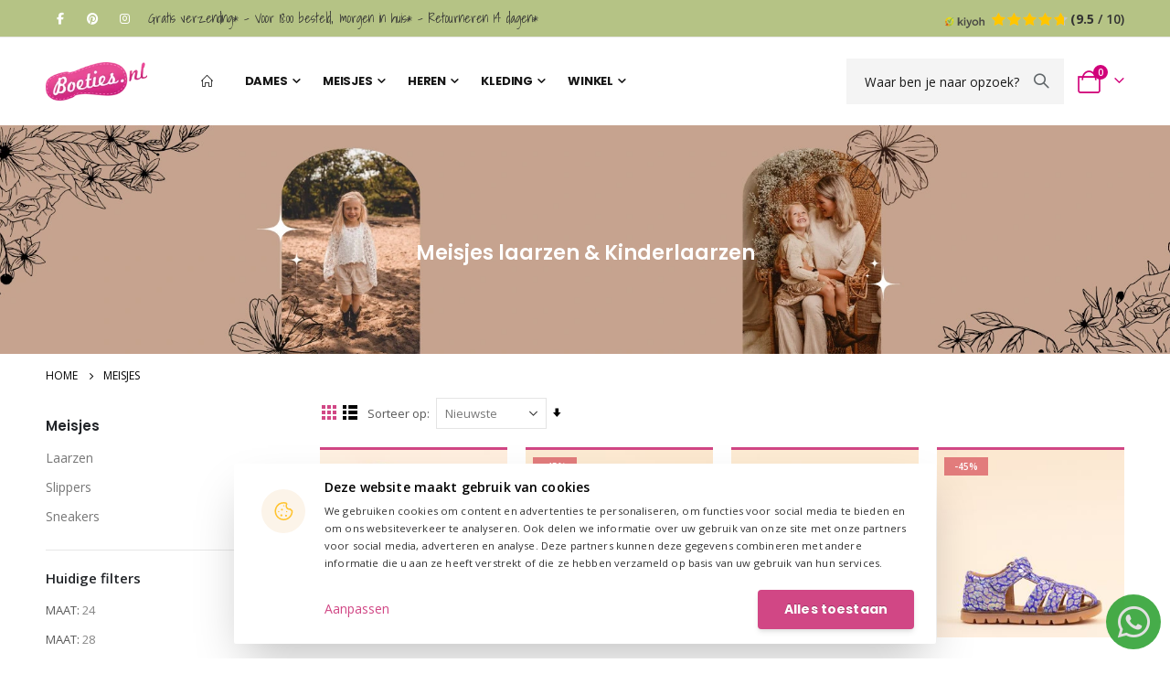

--- FILE ---
content_type: text/html; charset=UTF-8
request_url: https://www.boeties.nl/meisjes/oranje-blauw-wit-24-28-29
body_size: 26871
content:
 <!doctype html><html lang="nl"><head ><script> var LOCALE = 'nl\u002DNL'; var BASE_URL = 'https\u003A\u002F\u002Fwww.boeties.nl\u002F'; var require = { 'baseUrl': 'https\u003A\u002F\u002Fwww.boeties.nl\u002Fstatic\u002Fversion1765870178\u002Ffrontend\u002FSmartwave\u002Fporto_child\u002Fnl_NL' };</script> <meta charset="utf-8"/>
<meta name="title" content="Meisjes laarzen &amp; Kinderlaarzen | Gratis verzending laarzen"/>
<meta name="description" content="Meisjes laarzen en Kinderlaarzen grote collectie online of in de fitting room Eindhoven bij Boeties.nl ✓ Gratis verzending en retour ✓ Achteraf betalen."/>
<meta name="keywords" content="meisjes laarzen, kinderlaarzen, meisjes laarsjes, kinderlaarsjes"/>
<meta name="robots" content="INDEX,FOLLOW"/>
<meta name="viewport" content="width=device-width, initial-scale=1, maximum-scale=5.0, user-scalable=yes"/>
<meta name="format-detection" content="telephone=no"/>
<title>Meisjes laarzen &amp; Kinderlaarzen | Gratis verzending laarzen</title>
<link  rel="stylesheet" type="text/css"  media="all" href="https://www.boeties.nl/static/version1765870178/_cache/merged/a79002f144c826dfce26d949bd97003b.min.css" />
<link  rel="stylesheet" type="text/css"  media="all" href="https://www.boeties.nl/static/version1765870178/frontend/Smartwave/porto_child/nl_NL/Anowave_Ec/css/ec.min.css" />
<link  rel="stylesheet" type="text/css"  media="screen and (min-width: 768px)" href="https://www.boeties.nl/static/version1765870178/frontend/Smartwave/porto_child/nl_NL/css/styles-l.min.css" />
<link  rel="stylesheet" type="text/css"  media="print" href="https://www.boeties.nl/static/version1765870178/frontend/Smartwave/porto_child/nl_NL/css/print.min.css" />
<script  type="text/javascript"  src="https://www.boeties.nl/static/version1765870178/_cache/merged/c8988f1bbb1e3cd853aab7575b3ff95b.min.js"></script>
<link  rel="stylesheet preload" as="style" type="text/css" href="//fonts.googleapis.com/css?family=Shadows+Into+Light" />
<link  rel="icon" type="image/x-icon" href="https://www.boeties.nl/media/favicon/stores/7/favicon.ico" />
<link  rel="shortcut icon" type="image/x-icon" href="https://www.boeties.nl/media/favicon/stores/7/favicon.ico" />
<link  rel="canonical" href="https://www.boeties.nl/meisjes" />
<link rel="preconnect" href="https://fonts.gstatic.com">
<link rel="preconnect" href="https://www.googletagmanager.com">
<link rel="preconnect" href="https://www.googleadservices.com">
<!--
<link rel="preload" href="https://www.boeties.nl/static/frontend/Smartwave/porto/nl_NL/font-awesome/fonts/fa-brands-400.woff2" as="font" type="font/woff2" crossorigin>
-->     <link rel="stylesheet preload" as="style" href="//fonts.googleapis.com/css?family=Open+Sans%3A300%2C300italic%2C400%2C400italic%2C600%2C600italic%2C700%2C700italic%2C800%2C800italic&amp;v1&amp;subset=latin%2Clatin-ext&display=swap" type="text/css" media="screen"/> <link href="//fonts.googleapis.com/css?family=Oswald:300,400,500,600,700&display=swap" rel="stylesheet preload" as="style"><link href="//fonts.googleapis.com/css?family=Poppins:200,300,400,500,600,700,800&display=swap" rel="stylesheet preload" as="style"><link rel="stylesheet preload" as="style" href="//fonts.googleapis.com/css?family=Open+Sans%3A300%2C300italic%2C400%2C400italic%2C600%2C600italic%2C700%2C700italic%2C800%2C800italic&amp;v1&amp;subset=latin%2Clatin-ext&display=swap" type="text/css" media="screen"/> <link rel="stylesheet preload" as="style" type="text/css" media="all" href="https://www.boeties.nl/media/porto/web/bootstrap/css/bootstrap.optimized.min.css">  <link rel="stylesheet preload" as="style" type="text/css" media="all" href="https://www.boeties.nl/media/porto/web/css/animate.optimized.css">  <link rel="stylesheet preload" as="style" type="text/css" media="all" href="https://www.boeties.nl/media/porto/web/css/header/type10.css"><link rel="stylesheet preload" as="style" type="text/css" media="all" href="https://www.boeties.nl/media/porto/web/css/custom.css"><link rel="stylesheet preload" as="style" type="text/css" media="all" href="https://www.boeties.nl/media/porto/configed_css/design_boeties_nl.css"><link rel="stylesheet preload" as="style" type="text/css" media="all" href="https://www.boeties.nl/media/porto/configed_css/settings_boeties_nl.css"><script type="text/javascript">
window.theme = {};
var js_porto_vars = {"rtl":""};
var redirect_cart = false;
</script><script type="text/javascript">
require([
    'jquery',
	'pt_animate'
], function ($) {
  $(window).on('load', function(){
    var $wrap = $(document.body);
    if ($.isFunction($.fn.themeAnimate)) {
      $wrap.find('[data-plugin-animate], [data-appear-animation]').each(function() {
        var $this = $(this),
            opts;

        var pluginOptions = $this.data('plugin-options');
        if (pluginOptions) {
          if (typeof pluginOptions == 'string') {
            opts = JSON.parse(pluginOptions.replace(/'/g,'"').replace(';',''));
          } else {
            opts = pluginOptions;
          }
        }
        $this.themeAnimate(opts);
      });
    }
  });	
    var scrolled = false;
    $(window).scroll(function(){
        if($(window).width()>=992){
            if(160<$(window).scrollTop() && !scrolled){
                $('.page-header:not(.sticky-header)').css("height",$('.page-header:not(.sticky-header)').height()+'px');
                $('.page-header').addClass("sticky-header");
                scrolled = true;
                if($(".page-header").hasClass("type1") || $(".page-header").hasClass("type2") || $(".page-header").hasClass("type6")) {
                  $('.page-header .minicart-wrapper').after('<div class="minicart-place hide"></div>');
                  var minicart = $('.page-header .minicart-wrapper').detach();
                  $('.page-header .navigation').append(minicart);

                   }
                 }
            if(160>=$(window).scrollTop() && scrolled){
                $('.page-header.sticky-header').css("height",'auto');
                $('.page-header').removeClass("sticky-header");
                scrolled = false;
                if($(".page-header").hasClass("type1") || $(".page-header").hasClass("type2") || $(".page-header").hasClass("type6")) {
                  var minicart;
                  minicart = $('.page-header .navigation .minicart-wrapper').detach();
                  $('.minicart-place').after(minicart);
                  $('.minicart-place').remove();
                  $('.page-header .minicart-wrapper-moved').addClass("minicart-wrapper").removeClass("minicart-wrapper-moved").removeClass("hide");

                   }
            }
        }
        if($('body').hasClass('mobile-sticky')) {
            if($(window).width()<=991){
                if(130<$(window).scrollTop() && !scrolled){
                  $('.page-header:not(.sticky-header)').css("height",$('.page-header:not(.sticky-header)').height()+'px');
                  $('.page-header').addClass("sticky-header");
                  scrolled = true;
                }
                if(130>=$(window).scrollTop() && scrolled){
                  $('.page-header.sticky-header').css("height",'auto');
                  $('.page-header').removeClass("sticky-header");
                  scrolled = false;
                }
            }
        }
    });
    $(window).resize(function(){
      var b_w = $(window).width();
      if(b_w <= 991){
        if($('.page-header .navigation .minicart-wrapper').length > 0) {
          var minicart;
          minicart = $('.page-header .navigation .minicart-wrapper').detach();
          $('.minicart-place').after(minicart);
          $('.minicart-place').remove();
          $('.page-header .minicart-wrapper-moved').addClass("minicart-wrapper").removeClass("minicart-wrapper-moved").removeClass("hide");
        }
      }
    });
 });</script> <script type="text/x-magento-init">
        {
            "*": {
                "Magento_PageCache/js/form-key-provider": {
                    "isPaginationCacheEnabled":
                        0                }
            }
        }</script> <style> .ec-gtm-cookie-directive > div { background: #ffffff; color: #000000; -webkit-border-radius: 8px; -moz-border-radius: 8px; -ms-border-radius: 8px; -o-border-radius: 8px; border-radius: 8px; } .ec-gtm-cookie-directive > div > div > div a.action.accept, .ec-gtm-cookie-directive > div > div > div a.action.accept-all { color: #8bc53f; } .ec-gtm-cookie-directive > div > div > div .ec-gtm-cookie-directive-note-toggle { color: #8bc53f; } .ec-gtm-cookie-directive-segments { background: #ffffff; } .ec-gtm-cookie-directive-segments > div input[type="checkbox"] + label:before { border:1px solid #000000; }</style>    <script data-ommit="true">

	window.dataLayer = window.dataLayer || [];

	 window.AEC = window.AEC || { version: "103.1.7"	};

	 AEC.Const = 
	{
		TIMING_CATEGORY_ADD_TO_CART:		'Add To Cart Time',
		TIMING_CATEGORY_REMOVE_FROM_CART:	'Remove From Cart Time',
		TIMING_CATEGORY_PRODUCT_CLICK:		'Product Detail Click Time',
		TIMING_CATEGORY_CHECKOUT:			'Checkout Time',
		TIMING_CATEGORY_CHECKOUT_STEP:		'Checkout Step Time',
		TIMING_CATEGORY_PRODUCT_WISHLIST:	'Add to Wishlist Time',
		TIMING_CATEGORY_PRODUCT_COMPARE:	'Add to Compare Time'
	};

	AEC.Const.URL 					= 'https://www.boeties.nl/';
	AEC.Const.VARIANT_DELIMITER 	= '-';
	AEC.Const.VARIANT_DELIMITER_ATT = ':';

	 AEC.Const.CHECKOUT_STEP_SHIPPING 	= 1;
	AEC.Const.CHECKOUT_STEP_PAYMENT  	= 2;
	AEC.Const.CHECKOUT_STEP_ORDER  		= 3;

	 AEC.Const.DIMENSION_SEARCH = 18;

	 AEC.Const.COOKIE_DIRECTIVE 								= false;
	AEC.Const.COOKIE_DIRECTIVE_SEGMENT_MODE 				= false;
	AEC.Const.COOKIE_DIRECTIVE_SEGMENT_MODE_EVENTS			= ["cookieConsentGranted"];	
	AEC.Const.COOKIE_DIRECTIVE_CONSENT_GRANTED_EVENT 		= "cookieConsentGranted";
	AEC.Const.COOKIE_DIRECTIVE_CONSENT_DECLINE_EVENT 		= "cookieConsentDeclined";

	 AEC.Const.COOKIE_DIRECTIVE_CONSENT_GRANTED = AEC.CookieConsent.getConsent("cookieConsentGranted");

	 AEC.Const.CATALOG_CATEGORY_ADD_TO_CART_REDIRECT_EVENT = "catalogCategoryAddToCartRedirect";

	 AEC.Message = 
	{
		confirm: 			 true,
		confirmRemoveTitle:  "Weet je het zeker?",
		confirmRemove: 		 "Weet u zeker dat u dit product wilt verwijderen uit de winkelwagen?"
	};
			
	AEC.storeName 			= "Boeties Dutch";
	AEC.currencyCode	 	= "EUR";
	AEC.useDefaultValues 	= false;
	AEC.facebook 			= false;
	AEC.facebookInitParams 	= [];

	 AEC.SUPER = [];

	 AEC.CONFIGURABLE_SIMPLES = [];

	 AEC.BUNDLE = {"bundles":[],"options":[]};

	 AEC.localStorage = true;

	 AEC.summary = false;

	 AEC.reset = false;</script> <script data-ommit="true">

    (summary => 
    {
    	if (summary)
    	{
        	let getSummary = (event) => 
        	{
            	AEC.Request.post("https:\/\/www.boeties.nl\/datalayer\/index\/cart\/",{ event:event }, (response) => 
            	{
                	dataLayer.push(response);
               	});
            };

            ['ec.cookie.remove.item.data','ec.cookie.update.item.data','ec.cookie.add.data'].forEach(event => 
            {
            	AEC.EventDispatcher.on(event, (event => 
            	{
                	return () => 
                	{
                    	setTimeout(() => { getSummary(event); }, 2000);
                    };
                })(event));
            });
    	}
    })(AEC.summary);</script><script data-ommit="true">

	 window.dataLayer = window.dataLayer || [];

	  var dataLayerTransport = (function()
	{
		var data = [];
		
		return {
			data:[],
			push: function(data)
			{
				this.data.push(data);
				
				return this;
			},
			serialize: function()
			{
				return this.data;
			}
		}	
	})();</script>  <script data-ommit="true">

	/* Dynamic remarketing */
	window.google_tag_params = window.google_tag_params || {};

	/* Default pagetype */
	window.google_tag_params.ecomm_pagetype = 'category';

	/* Grouped products collection */
	window.G = [];

	/**
	 * Global revenue 
	 */
	window.revenue = 0;

	/**
	 * DoubleClick
	 */
	window.DoubleClick = 
	{
		DoubleClickRevenue:	 	0,
		DoubleClickTransaction: 0,
		DoubleClickQuantity: 	0
	};
	
	 AEC.Cookie.visitor({"visitorLoginState":"Logged out","visitorLifetimeValue":0,"visitorExistingCustomer":"Nee","visitorType":"NOT LOGGED IN","currentStore":"Boeties Dutch"}).push(dataLayer, false);

	 dataLayer.push({ pageType: "category"});</script> <script data-ommit="true">

		 var GOOGLE_PAYLOAD_SIZE = 8192;

		 window.google_tag_params.ecomm_pagetype = 'category';
		window.google_tag_params.ecomm_category = 'Meisjes';
		window.google_tag_params.returnCustomer = false;
		
		 var impressionData = {"ecommerce":{"currencyCode":"EUR","actionField":{"list":"Meisjes"},"impressions":[{"list":"Meisjes","category":"Meisjes","id":"OW8542","name":"Old West cowboylaarsjes 8542 Savannah","brand":"Old West","price":68.994201,"dimension10":"Op voorraad","position":1},{"list":"Meisjes","category":"Meisjes","id":"44103-1705","name":"Bisgaard sneakers Winston Ocean","brand":"Bisgaard","price":38.478001,"dimension10":"Op voorraad","position":2},{"list":"Meisjes","category":"Meisjes","id":"74401-2014","name":"Bisgaard Sandal Nico Dark Blue","brand":"Bisgaard","price":59.955501,"dimension10":"Op voorraad","position":3},{"list":"Meisjes","category":"Meisjes","id":"71242-1766","name":"Bisgaard Sandal Beka Cobalt Fantasy","brand":"Bisgaard","price":46.730201,"dimension10":"Op voorraad","position":4},{"list":"Meisjes","category":"Meisjes","id":"OWBRC2016","name":"Old West BRC2016 cowboylaarsjes wit - roze","brand":"Old West","price":68.994201,"dimension10":"Op voorraad","position":5},{"list":"Meisjes","category":"Meisjes","id":"OW1162","name":"Old West 1162 cowboylaarzen white blue","brand":"Old West","price":57.003101,"dimension10":"Op voorraad","position":6}]},"currentStore":"Boeties Dutch","currentCategory":{"sort":"created_at","mode":"grid"}}, payloadSize = AEC.getPayloadSize(impressionData);

		 dataLayer.push(
		{
			payloadSize:payloadSize
		});

		if (GOOGLE_PAYLOAD_SIZE > payloadSize)
		{
			AEC.Cookie.impressions(impressionData).push(dataLayer, false);

			 dataLayerTransport.push(impressionData);
		}
		else 
		{
			var chunks = AEC.getPayloadChunks(impressionData.ecommerce.impressions, Math.ceil(impressionData.ecommerce.impressions.length/Math.ceil(payloadSize/GOOGLE_PAYLOAD_SIZE)));

			var lazyPush = function(chunks)
			{
				if (chunks.length)
				{
					var chunk = chunks.shift(), chunkPush = Object.assign({}, impressionData);


					chunkPush['event'] 					= 'impression';
					chunkPush.ecommerce['impressions']  = chunk;
					chunkPush['eventCallback'] 			= (function(chunks)
					{
						return function()
						{
							lazyPush(chunks);
						}
					})(chunks);

					(function(data)
					{
						AEC.Cookie.impressions(data).push(dataLayer);
						
					})(chunkPush);
				}
			};

			/**
			 * Call lazy push
			 */
			lazyPush(chunks);
		}

		</script>      <!-- Google Tag Manager -->
<script>(function(w,d,s,l,i){w[l]=w[l]||[];w[l].push({'gtm.start':
new Date().getTime(),event:'gtm.js'});var f=d.getElementsByTagName(s)[0],
j=d.createElement(s),dl=l!='dataLayer'?'&l='+l:'';j.async=true;j.src=
'https://www.googletagmanager.com/gtm.js?id='+i+dl;f.parentNode.insertBefore(j,f);
})(window,document,'script','dataLayer','GTM-KNNNX9M');</script>
<!-- End Google Tag Manager -->  <script data-ommit="true">

    </script> <script data-ommit="true">AEC.Bind.apply({"performance":false})</script>     <script>
    document.addEventListener('DOMContentLoaded', function () {
        if (0 === 0) {
            const elements = document.querySelectorAll('.block-content-with-show-navigation');
            elements.forEach(function (element) {
                element.style.display = 'block';
            });
        }
    });</script><style type="text/css">  #ln_slider_rating .ui-slider-range { background: #ddd; width: 11px; position: absolute; } #ln_slider_rating a.ui-slider-handle { width: 8px; cursor: pointer !important; } #ln_slider_rating a.ui-slider-handle:hover { background: #f98b25 !important; } .rating-slider-items { position: relative; top: -4px; } </style></head><body data-container="body" data-mage-init='{"loaderAjax": {}, "loader": { "icon": "https://www.boeties.nl/static/version1765870178/frontend/Smartwave/porto_child/nl_NL/images/loader-2.gif"}}' id="html-body" class="page-with-filter page-products categorypath-meisjes category-meisjes  layout-1220 wide mobile-sticky am-porto-cmtb catalog-category-view page-layout-2columns-left">         <script type="text/x-magento-init">
    {
        "*": {
            "Magento_PageBuilder/js/widget-initializer": {
                "config": {"[data-content-type=\"slider\"][data-appearance=\"default\"]":{"Magento_PageBuilder\/js\/content-type\/slider\/appearance\/default\/widget":false},"[data-content-type=\"map\"]":{"Magento_PageBuilder\/js\/content-type\/map\/appearance\/default\/widget":false},"[data-content-type=\"row\"]":{"Magento_PageBuilder\/js\/content-type\/row\/appearance\/default\/widget":false},"[data-content-type=\"tabs\"]":{"Magento_PageBuilder\/js\/content-type\/tabs\/appearance\/default\/widget":false},"[data-content-type=\"slide\"]":{"Magento_PageBuilder\/js\/content-type\/slide\/appearance\/default\/widget":{"buttonSelector":".pagebuilder-slide-button","showOverlay":"hover","dataRole":"slide"}},"[data-content-type=\"banner\"]":{"Magento_PageBuilder\/js\/content-type\/banner\/appearance\/default\/widget":{"buttonSelector":".pagebuilder-banner-button","showOverlay":"hover","dataRole":"banner"}},"[data-content-type=\"buttons\"]":{"Magento_PageBuilder\/js\/content-type\/buttons\/appearance\/inline\/widget":false},"[data-content-type=\"products\"][data-appearance=\"carousel\"]":{"Magento_PageBuilder\/js\/content-type\/products\/appearance\/carousel\/widget":false}},
                "breakpoints": {"desktop":{"label":"Desktop","stage":true,"default":true,"class":"desktop-switcher","icon":"Magento_PageBuilder::css\/images\/switcher\/switcher-desktop.svg","conditions":{"min-width":"1024px"},"options":{"products":{"default":{"slidesToShow":"5"}}}},"tablet":{"conditions":{"max-width":"1024px","min-width":"768px"},"options":{"products":{"default":{"slidesToShow":"4"},"continuous":{"slidesToShow":"3"}}}},"mobile":{"label":"Mobile","stage":true,"class":"mobile-switcher","icon":"Magento_PageBuilder::css\/images\/switcher\/switcher-mobile.svg","media":"only screen and (max-width: 768px)","conditions":{"max-width":"768px","min-width":"640px"},"options":{"products":{"default":{"slidesToShow":"3"}}}},"mobile-small":{"conditions":{"max-width":"640px"},"options":{"products":{"default":{"slidesToShow":"2"},"continuous":{"slidesToShow":"1"}}}}}            }
        }
    }</script> <div class="cookie-status-message" id="cookie-status">The store will not work correctly when cookies are disabled.</div> <script type="text&#x2F;javascript">document.querySelector("#cookie-status").style.display = "none";</script> <script type="text/x-magento-init">
    {
        "*": {
            "cookieStatus": {}
        }
    }</script> <script type="text/x-magento-init">
    {
        "*": {
            "mage/cookies": {
                "expires": null,
                "path": "\u002F",
                "domain": ".www.boeties.nl",
                "secure": true,
                "lifetime": "86400"
            }
        }
    }</script>  <noscript><div class="message global noscript"><div class="content"><p><strong>JavaScript lijkt te zijn uitgeschakeld in uw browser.</strong> <span> Voor de beste gebruikerservaring, zorg ervoor dat javascript ingeschakeld is voor uw browser.</span></p></div></div></noscript>    <script> window.cookiesConfig = window.cookiesConfig || {}; window.cookiesConfig.secure = true; </script> <script>    require.config({
        map: {
            '*': {
                wysiwygAdapter: 'mage/adminhtml/wysiwyg/tiny_mce/tinymceAdapter'
            }
        }
    });</script><script>    require.config({
        paths: {
            googleMaps: 'https\u003A\u002F\u002Fmaps.googleapis.com\u002Fmaps\u002Fapi\u002Fjs\u003Fv\u003D3\u0026key\u003D'
        },
        config: {
            'Magento_PageBuilder/js/utils/map': {
                style: '',
            },
            'Magento_PageBuilder/js/content-type/map/preview': {
                apiKey: '',
                apiKeyErrorMessage: 'You\u0020must\u0020provide\u0020a\u0020valid\u0020\u003Ca\u0020href\u003D\u0027https\u003A\u002F\u002Fwww.boeties.nl\u002Fadminhtml\u002Fsystem_config\u002Fedit\u002Fsection\u002Fcms\u002F\u0023cms_pagebuilder\u0027\u0020target\u003D\u0027_blank\u0027\u003EGoogle\u0020Maps\u0020API\u0020key\u003C\u002Fa\u003E\u0020to\u0020use\u0020a\u0020map.'
            },
            'Magento_PageBuilder/js/form/element/map': {
                apiKey: '',
                apiKeyErrorMessage: 'You\u0020must\u0020provide\u0020a\u0020valid\u0020\u003Ca\u0020href\u003D\u0027https\u003A\u002F\u002Fwww.boeties.nl\u002Fadminhtml\u002Fsystem_config\u002Fedit\u002Fsection\u002Fcms\u002F\u0023cms_pagebuilder\u0027\u0020target\u003D\u0027_blank\u0027\u003EGoogle\u0020Maps\u0020API\u0020key\u003C\u002Fa\u003E\u0020to\u0020use\u0020a\u0020map.'
            },
        }
    });</script><script>
    require.config({
        shim: {
            'Magento_PageBuilder/js/utils/map': {
                deps: ['googleMaps']
            }
        }
    });</script><!-- Google Tag Manager (noscript) -->
<noscript><iframe src="https://www.googletagmanager.com/ns.html?id=GTM-KNNNX9M"
height="0" width="0" style="display:none;visibility:hidden"></iframe></noscript>
<!-- End Google Tag Manager (noscript) --><script>

	AEC.Const.CHECKOUT_STEP_CART	 = 1;
	AEC.Const.CHECKOUT_STEP_CHECKOUT = 2;
	AEC.Const.CHECKOUT_STEP_SHIPPING = 3;
	AEC.Const.CHECKOUT_STEP_PAYMENT  = 4;
	AEC.Const.CHECKOUT_STEP_ORDER    = 5</script>  <script nonce="MnZvcDR1M2hmbzRuczlmYjZ5NXZrNHkzaXlyemJibHc=">
        require([
                'jquery',
                'Mirasvit_SearchAutocomplete/js/autocomplete',
                'Mirasvit_SearchAutocomplete/js/typeahead'
            ], function ($, autocomplete, typeahead) {
                const selector = 'input#search, input#mobile_search, .minisearch input[type="text"]';

                $(document).ready(function () {
                    $('#search_mini_form').prop("minSearchLength", 10000);

                    const $input = $(selector);

                    $input.each(function (index, searchInput) {
                         new autocomplete($(searchInput)).init({"query":"","priceFormat":{"pattern":"\u20ac\u00a0%s","precision":2,"requiredPrecision":2,"decimalSymbol":",","groupSymbol":".","groupLength":3,"integerRequired":false},"minSearchLength":3,"url":"https:\/\/www.boeties.nl\/searchautocomplete\/ajax\/suggest\/","storeId":"7","delay":300,"isAjaxCartButton":false,"isShowCartButton":false,"isShowImage":true,"isShowPrice":false,"isShowSku":true,"isShowRating":false,"isShowDescription":true,"isShowStockStatus":false,"isShowAdditionalAttributes":false,"isKeepLastSearchRequest":false,"layout":"1column","popularTitle":"Popular Suggestions","popularSearches":[],"isTypeaheadEnabled":false,"typeaheadUrl":"https:\/\/www.boeties.nl\/searchautocomplete\/ajax\/typeahead\/","minSuggestLength":2,"currency":"EUR","limit":null,"customerGroupId":0,"filterPosition":"","availableOrders":{"_score":"Relevantie","name.sort_name":"Product Name","price_0_6":"Price","created_at.sort_created_at":"Nieuwste"},"defaultOrder":"_score","localStorageFields":{"prevRequestField":"mstLatestRequest","isRestorePrevRequestFlag":"mstIsRestorePrevRequest","isRefererAutocompleteFlag":"mstIsRefererAutocomplete"}});
                    });
                });
            }
        );</script><script id="searchAutocompletePlaceholder" type="text/x-custom-template">
    <div class="mst-searchautocomplete__autocomplete">
        <div class="mst-searchautocomplete__spinner">
            <div class="spinner-item spinner-item-1"></div>
            <div class="spinner-item spinner-item-2"></div>
            <div class="spinner-item spinner-item-3"></div>
            <div class="spinner-item spinner-item-4"></div></div>

        <div class="mst-searchautocomplete__close">&times;</div></div></script><script id="searchAutocompleteWrapper" type="text/x-custom-template">
    <div class="mst-searchautocomplete__wrapper">
        <div class="mst-searchautocomplete__results" data-bind="{
            visible: result().noResults == false,
            css: {
                __all: result().urlAll && result().totalItems > 0
            }
        }">
            <div data-bind="foreach: { data: result().indexes, as: 'index' }">
                <div data-bind="visible: index.totalItems, attr: {class: 'mst-searchautocomplete__index ' + index.identifier}">
                    <div class="mst-searchautocomplete__index-title">
                        <span data-bind="text: index.title"></span>
                        <span data-bind="visible: index.isShowTotals">
                            (<span data-bind="text: index.totalItems"></span>)</span></div>

                    <div class="mst-searchautocomplete__empty-result" data-bind="visible: index.isMisspell == true">
                        <span data-bind="text: index.textMisspell"></span>
                        <span data-bind="text: index.textCorrected"></span></div>

                    <ul data-bind="foreach: { data: index.items, as: 'item' }" aria-label="Search Autocomplete Result">
                        <li data-bind="
                            template: { name: index.identifier, data: item },
                            attr: {class: 'mst-searchautocomplete__item ' + index.identifier},
                            event: { mouseover: $parents[1].onMouseOver, mouseout: $parents[1].onMouseOut, mousedown: $parents[1].onClick },
                            css: {_active: $data.isActive}"></li></ul></div></div>

            <div class="mst-searchautocomplete__show-all" data-bind="visible: result().urlAll && result().totalItems > 0">
                <a data-bind="attr: { href: result().urlAll }">
                    <span data-bind="text: result().textAll"></span></a></div></div>

        <div class="mst-searchautocomplete__empty-result" data-bind="visible: result().noResults == true && !loading()">
            <span data-bind="text: result().textEmpty"></span></div></div></script><script id="popular" type="text/x-custom-template">
    <a class="title" data-bind="text: query"></a></script><script id="magento_search_query" type="text/x-custom-template">
    <a class="title" data-bind="text: query_text, attr: {href: url}, highlight"></a> <span class="num_results" data-bind="text: num_results"></span></script><script id="magento_catalog_product" type="text/x-custom-template">
    <!-- ko if: (imageUrl && $parents[2].config.isShowImage) -->
    <a rel="noreferrer" data-bind="attr: {href: url}">
        <div class="mst-product-image-wrapper"><img data-bind="attr: {src: imageUrl, alt: name}"/></div></a>
    <!-- /ko -->

    <div class="meta">
        <div class="title">
            <a rel="noreferrer" data-bind="html: name, attr: {href: url}, highlight"></a>

            <!-- ko if: (sku && $parents[2].config.isShowSku) -->
            <span class="sku" data-bind="text: sku, highlight"></span>
            <!-- /ko -->

            <!-- ko if: (additionalAttributes && $parents[2].config.isShowAdditionalAttributes) -->
            <div data-bind="foreach: { data: additionalAttributes, as: 'attribute' }">
                <!-- ko if: (attribute) -->
                <div class="additional">
                    <span class="attr-label" data-bind="text: attribute.label"></span>
                    <span class="attr-value" data-bind="text: attribute.value"></span></div>
                <!-- /ko --></div>
            <!-- /ko --></div>

        <!-- ko if: (description && $parents[2].config.isShowDescription) -->
        <div class="description" data-bind="text: description, highlight"></div>
        <!-- /ko -->

        <!-- ko if: (rating && $parents[2].config.isShowRating) -->
        <div>
            <div class="rating-summary">
                <div class="rating-result">
                    <span data-bind="style: { width: rating + '%' }"></span></div></div></div>
        <!-- /ko -->

        <!-- ko if: (stockStatus && $parents[2].config.isShowStockStatus) -->
        <span class="stock_status" data-bind="text: stockStatus, processStockStatus"></span>
        <!-- /ko -->

        <!-- ko if: (addToCartUrl && $parents[2].config.isShowCartButton) -->
        <div class="to-cart">
            <a class="action primary mst__add_to_cart" data-bind="attr: { _href: addToCartUrl }">
                <span>Add To Cart</span></a></div>
        <!-- /ko --></div>

    <!-- ko if: (price && $parents[2].config.isShowPrice) -->
    <div class="store">
        <div data-bind="html: price" class="price"></div></div>
    <!-- /ko --></script><script id="magento_catalog_categoryproduct" type="text/x-custom-template">
    <a class="title" data-bind="text: name, attr: {href: url}, highlight"></a></script><script id="magento_catalog_category" type="text/x-custom-template">
    <a class="title" data-bind="html: name, attr: {href: url}, highlight"></a></script><script id="magento_cms_page" type="text/x-custom-template">
    <a class="title" data-bind="text: name, attr: {href: url}, highlight"></a></script><script id="magento_catalog_attribute" type="text/x-custom-template">
    <a class="title" data-bind="text: name, attr: {href: url}, highlight"></a></script><script id="magento_catalog_attribute_2" type="text/x-custom-template">
    <a class="title" data-bind="text: name, attr: {href: url}, highlight"></a></script><script id="magento_catalog_attribute_3" type="text/x-custom-template">
    <a class="title" data-bind="text: name, attr: {href: url}, highlight"></a></script><script id="magento_catalog_attribute_4" type="text/x-custom-template">
    <a class="title" data-bind="text: name, attr: {href: url}, highlight"></a></script><script id="magento_catalog_attribute_5" type="text/x-custom-template">
    <a class="title" data-bind="text: name, attr: {href: url}, highlight"></a></script><script id="mirasvit_kb_article" type="text/x-custom-template">
    <a class="title" data-bind="text: name, attr: {href: url}, highlight"></a></script><script id="external_wordpress_post" type="text/x-custom-template">
    <a class="title" data-bind="text: name, attr: {href: url}, highlight"></a></script><script id="amasty_blog_post" type="text/x-custom-template">
    <a class="title" data-bind="text: name, attr: {href: url}, highlight"></a></script><script id="amasty_faq_question" type="text/x-custom-template">
    <a class="title" data-bind="text: name, attr: {href: url}, highlight"></a></script><script id="magefan_blog_post" type="text/x-custom-template">
    <a class="title" data-bind="text: name, attr: {href: url}, highlight"></a></script><script id="magefan_secondblog_post" type="text/x-custom-template">
    <a class="title" data-bind="text: name, attr: {href: url}, highlight"></a></script><script id="mageplaza_blog_post" type="text/x-custom-template">
    <a class="title" data-bind="text: name, attr: {href: url}, highlight"></a></script><script id="aheadworks_blog_post" type="text/x-custom-template">
    <a class="title" data-bind="text: name, attr: {href: url}, highlight"></a></script><script id="mirasvit_blog_post" type="text/x-custom-template">
    <a class="title" data-bind="text: name, attr: {href: url}, highlight"></a></script><script id="mirasvit_gry_registry" type="text/x-custom-template">
    <a class="title" data-bind="text: title, attr: {href: url}, highlight"></a>
    <p data-bind="text: name, highlight"></p></script><script id="ves_blog_post" type="text/x-custom-template">
    <a class="title" data-bind="text: name, attr: {href: url}, highlight"></a></script><script id="fishpig_glossary_word" type="text/x-custom-template">
    <a class="title" data-bind="text: name, attr: {href: url}, highlight"></a></script><script id="blackbird_contentmanager_content" type="text/x-custom-template">
    <a class="title" data-bind="text: name, attr: {href: url}, highlight"></a></script><script id="mirasvit_brand_page" type="text/x-custom-template">
    <a class="title" data-bind="text: name, attr: {href: url}, highlight"></a></script>   <style nonce="MnZvcDR1M2hmbzRuczlmYjZ5NXZrNHkzaXlyemJibHc=">.searchautocomplete__item-magento_catalog_product .sku {
font-weight: 700;
}
@media screen and (max-width: 767px) {
    .searchautocomplete__autocomplete {
        max-height: 200px;
        overflow-y: scroll;
    }
}</style> <script type="text/javascript">
require([
    'jquery'
], function ($) {
  
    $(window).on('load',function(){
      if ($('.toolbar').length > 0) {
        var init_filter_sticky = function() {
          var $obj = $('#layer-product-list > .toolbar.toolbar-products,#layer-product-list .search.results > .toolbar.toolbar-products');

          if (!$obj.prev('.filter-placeholder').length) {
            $('<div class="filter-placeholder m-0"></div>').insertBefore($obj);
          }
          var sticky_height = 0;
          if($('.page-header.sticky-header').length > 0){
            sticky_height = $('.page-header.sticky-header .header-main').outerHeight();
          }
          var $ph = $obj.prev('.filter-placeholder'),
              scrollTop = $(window).scrollTop(),
              offset = sticky_height;
          if ($ph.offset().top <= scrollTop + offset) {
            $ph.css('height', $obj.outerHeight() + parseInt($obj.css('margin-bottom')));
            $obj.addClass('sticky').css('top', offset);
          } else {
            $ph.css('height', '');
            $obj.removeClass('sticky');
          }
        };
        if (window.innerWidth < 992) {
          window.removeEventListener('scroll', init_filter_sticky);
          window.addEventListener('scroll', init_filter_sticky, {passive: true});
          init_filter_sticky();
        }
        $(window).on('resize', function() {
          if (window.innerWidth < 992) {
            window.removeEventListener('scroll', init_filter_sticky);
            window.addEventListener('scroll', init_filter_sticky, {passive: true});
          }else{
            window.removeEventListener('scroll', init_filter_sticky);
            $('#layer-product-list > .toolbar.toolbar-products').removeClass('sticky').css('top', '').prev('.filter-placeholder').css('height', '');
          }
        });
      }
    });
    
		$(document).on('click', '.sidebar-toggle', function(e) {
			e.preventDefault();
			var $html = $('html');
      var $obj = $('.columns .mobile-sidebar');
      var $obj2 = $('.columns .layered-filter-block-container');
      if (!$obj.parents().find('.sidebar-overlay').length) {
        $('<div class="sidebar-overlay"></div>').insertBefore($obj);
      }
      if (!$obj2.parents().find('.sidebar-overlay').length && $('.page-layout-1column').length) {
        $('<div class="sidebar-overlay"></div>').insertBefore($obj2);
      }
      if($('#ln_overlay').length) {
        var Isloader = $('#ln_overlay').detach();
        if (!$obj.prev('#ln_overlay').length) {
          Isloader.insertBefore($obj);
        }
        if (!$obj2.prev('#ln_overlay').length && $('.page-layout-1column').length) {
          Isloader.insertBefore($obj2);
        }
      }
			if ($html.hasClass('sidebar-opened')) {
				$html.removeClass('sidebar-opened');
				$('.sidebar-overlay').removeClass('active');
			} else {
				$html.addClass('sidebar-opened');
				$('.sidebar-overlay').addClass('active');
			}
		});

		$(document.body).on('click', '.sidebar-overlay', function() {
			$('html').removeClass('sidebar-opened');
			$('html').removeClass('filter-sidebar-opened');
			$(this).removeClass('active');
		});

		$(window).on('resize', function() {
			if (window.innerWidth > 991) {
				$('.sidebar-overlay').click();
			}
		});
});</script><div class="page-wrapper">  <div class="position-relative"> <header class="page-header type10" > <div class="main-panel-top"><div class="container"><div class="main-panel-inner"><div class="panel wrapper"><div class="header-left"><div class="panel header"><div class="follow-us">
  <div class="share-links">
    <a href="http://www.facebook.com/boeties.nl" rel="noopener" target="_blank" title="Facebook boeties" class="share-facebook">Facebook</a>
    <a href="http://www.pinterest.com/boeties/" rel="noopener" target="_blank" title="Pinterest boeties" class="share-pinterest">Pinterest</a>
    <a href="https://www.instagram.com/boeties.nl/" rel="noopener" target="_blank" title="Instagram boeties" class="share-instagram">Instagram</a>
  </div>
</div>
<div class="header-custom-text"><a href="https://www.boeties.nl/bestellen" style="color:#333">Gratis verzending*</a> - <a href="https://www.boeties.nl/bezorgen" style="color:#333">Voor 18:00 besteld, morgen in huis*</a> - Retourneren 14 dagen*</div></div></div><div class="header-right"> <div class="kiyoh-schema-header" itemscope="itemscope" itemtype="http://schema.org/ShoeStore"><meta itemprop="name" content="www.boeties.nl"/><meta itemprop="image" content="https://www.boeties.nl/static/version1765870178/frontend/Smartwave/porto_child/nl_NL/images/logo.svg"/><meta itemprop="telephone" content=""/><meta itemprop="priceRange" content=""/><div itemprop="address" itemscope itemtype="http://schema.org/PostalAddress"><meta itemprop="streetAddress" content="Ekkersrijt 1113"/><meta itemprop="postalCode" content="5692AD"/><meta itemprop="addressLocality" content="Son en Breugel, Nederland"/></div><div class="product-reviews-summary short"><a class="kiyoh-image-small" href="https://www.kiyoh.com/reviews/1044475/boeties_nl?lang=nl" rel="noopener" target="_blank"><img src="https://www.boeties.nl/static/version1765870178/frontend/Smartwave/porto_child/nl_NL/Boeties_Kiyoh/images/kiyoh.png" alt="Kiyoh review" width="45px" height="15px" style="height: auto;margin-right: 4px;"></img> <div class="rating-summary"><div title="95%" class="rating-result"><span style="width:95%"><span>95%</span></span></div></div></a> <div class="reviews-actions" itemprop="aggregateRating" itemscope="itemscope" itemtype="http://schema.org/AggregateRating"><meta itemprop="ratingValue" content="9.5"><meta itemprop="bestRating" content="10"><meta itemprop="ratingCount" content="2861"><strong>(9.5</strong> / 10)</div></div></div></div></div></div></div></div><div class="header-main"><div class="header content header-row"><div class="header-left"><span data-action="toggle-nav" class="action nav-toggle"><span>Toggle Nav</span></span>     <a class="logo" href="https://www.boeties.nl/" title="boeties.nl logo"> <picture><source type="image/webp" srcset="https://www.boeties.nl/media/logo/stores/7/boeties-logo.webp"><source type="image/png" srcset="https://www.boeties.nl/media/logo/stores/7/boeties-logo.png"><img src="https://www.boeties.nl/media/logo/stores/7/boeties-logo.png" alt="boeties.nl logo" width="173" height="65" /></picture></a>    <div class="sections nav-sections"> <div class="section-items nav-sections-items" data-mage-init='{"tabs":{"openedState":"active"}}'>  <div class="section-item-title nav-sections-item-title" data-role="collapsible"><a class="nav-sections-item-switch" data-toggle="switch" href="#store.menu">Menu</a></div><div class="section-item-content nav-sections-item-content" id="store.menu" data-role="content">     <nav class="navigation sw-megamenu " role="navigation"><ul>
    <li class="ui-menu-item level0">
        <a href="https://www.boeties.nl/" class="level-top"><i class="porto-icon-home"></i></a>
    </li>
<li class="ui-menu-item level0 classic parent "><div class="open-children-toggle"></div><a href="https://www.boeties.nl/dames" class="level-top" title="Dames"><span>Dames</span></a><div class="level0 submenu"><div class="row"><ul class="subchildmenu "><li class="ui-menu-item level1 "><a href="https://www.boeties.nl/cowboylaarzen" title="Cowboylaarzen"><span>Cowboylaarzen</span></a></li><li class="ui-menu-item level1 "><a href="https://www.boeties.nl/biker-boots" title="Biker boots"><span>Biker boots</span></a></li><li class="ui-menu-item level1 "><a href="https://www.boeties.nl/dames-laarzen" title="Laarzen"><span>Laarzen</span></a></li><li class="ui-menu-item level1 "><a href="https://www.boeties.nl/regenlaarzen" title="Regenlaarzen"><span>Regenlaarzen</span></a></li><li class="ui-menu-item level1 "><a href="https://www.boeties.nl/sendra-sporen" title="Sendra sporen"><span>Sendra sporen</span></a></li><li class="ui-menu-item level1 "><a href="https://www.boeties.nl/sendra-riem-dames" title="Sendra riem"><span>Sendra riem</span></a></li></ul></div></div></li><li class="ui-menu-item level0 classic parent "><div class="open-children-toggle"></div><a href="https://www.boeties.nl/meisjes" class="level-top" title="Meisjes"><span>Meisjes</span></a><div class="level0 submenu"><div class="row"><ul class="subchildmenu "><li class="ui-menu-item level1 "><a href="https://www.boeties.nl/meisjes-laarzen" title="Laarzen"><span>Laarzen</span></a></li><li class="ui-menu-item level1 "><a href="https://www.boeties.nl/slippers-meisjes" title="Slippers"><span>Slippers</span></a></li><li class="ui-menu-item level1 "><a href="https://www.boeties.nl/sneakers-meisjes" title="Sneakers"><span>Sneakers</span></a></li></ul></div></div></li><li class="ui-menu-item level0 classic parent "><div class="open-children-toggle"></div><a href="https://www.boeties.nl/heren-laarzen" class="level-top" title="Heren"><span>Heren</span></a><div class="level0 submenu"><div class="row"><ul class="subchildmenu "><li class="ui-menu-item level1 "><a href="https://www.boeties.nl/cowboylaarzen-heren" title="Cowboylaarzen"><span>Cowboylaarzen</span></a></li><li class="ui-menu-item level1 "><a href="https://www.boeties.nl/heren-schoenen" title="Herenschoenen"><span>Herenschoenen</span></a></li></ul></div></div></li><li class="ui-menu-item level0 classic parent "><div class="open-children-toggle"></div><a href="https://www.boeties.nl/kleding" class="level-top" title="Kleding"><span>Kleding</span></a><div class="level0 submenu"><div class="row"><ul class="subchildmenu "><li class="ui-menu-item level1 "><a href="https://www.boeties.nl/hoeden" title="Hoeden"><span>Hoeden</span></a></li><li class="ui-menu-item level1 "><a href="https://www.boeties.nl/gilets" title="Gilets"><span>Gilets</span></a></li><li class="ui-menu-item level1 "><a href="https://www.boeties.nl/wollen-bodywarmers" title="Wollen bodywarmers"><span>Wollen bodywarmers</span></a></li><li class="ui-menu-item level1 "><a href="https://www.boeties.nl/wollen-sloffen" title="Wollen sloffen"><span>Wollen sloffen</span></a></li><li class="ui-menu-item level1 "><a href="https://www.boeties.nl/afghaanse-vesten" title="Afghaanse vesten"><span>Afghaanse vesten</span></a></li><li class="ui-menu-item level1 "><a href="https://www.boeties.nl/suzani-jassen" title="Suzani jassen"><span>Suzani jassen</span></a></li><li class="ui-menu-item level1 "><a href="https://www.boeties.nl/accessoires" title="Accessoires"><span>Accessoires</span></a></li><li class="ui-menu-item level1 "><a href="https://www.boeties.nl/afghaanse-jassen" title="Afghaanse jassen"><span>Afghaanse jassen</span></a></li><li class="ui-menu-item level1 "><a href="https://www.boeties.nl/western-jassen" title="Western jassen & gilets"><span>Western jassen & gilets</span></a></li><li class="ui-menu-item level1 "><a href="https://www.boeties.nl/wollen-handschoenen" title="Wollen handschoenen"><span>Wollen handschoenen</span></a></li><li class="ui-menu-item level1 "><a href="https://www.boeties.nl/t-shirts-truien" title="T-shirts en Truien"><span>T-shirts en Truien</span></a></li><li class="ui-menu-item level1 "><a href="https://www.boeties.nl/home-living" title="Home & Living"><span>Home & Living</span></a></li><li class="ui-menu-item level1 "><a href="https://www.boeties.nl/hond-paard" title="Hond & paard"><span>Hond & paard</span></a></li><li class="ui-menu-item level1 "><a href="https://www.boeties.nl/petten" title="Petten"><span>Petten</span></a></li><li class="ui-menu-item level1 "><a href="https://www.boeties.nl/jeans" title="Jeans"><span>Jeans</span></a></li><li class="ui-menu-item level1 "><a href="https://www.boeties.nl/diy-kleding" title="DIY Kleding"><span>DIY Kleding</span></a></li><li class="ui-menu-item level1 "><a href="https://www.boeties.nl/blouse" title="Blouses & Overhemden"><span>Blouses & Overhemden</span></a></li></ul></div></div></li><li class="ui-menu-item level0 classic parent ">
    <div class="open-children-toggle"></div>
    <a href="https://www.boeties.nl/contact" class="level-top"><span>Winkel</span></a>
      <div class="level0 submenu" style="left: 0px; right: auto; border-radius: 0px 6px 6px;">
        <div class="row">
        <ul class="subchildmenu ">
          <li class="ui-menu-item level1 "><a href="https://www.boeties.nl/contact"><span>Contact</span></a></li>
          <li class="ui-menu-item level1 "><a href="https://www.boeties.nl/merken"><span>Merken</span></a></li>
          <li class="ui-menu-item level1 "><a href="https://www.boeties.nl/over-ons"><span>Over ons</span></a></li>
          <li class="ui-menu-item level1 "><a href="https://www.boeties.nl/workshops"><span>Workshops</span></a></li>
       </ul>
       </div>
      </div>
</li></ul></nav><script type="text/javascript">
    require([
        'jquery',
        'Smartwave_Megamenu/js/sw_megamenu'
    ], function ($) {
        $(".sw-megamenu").swMegamenu();
    });</script></div> </div></div></div><div class="header-right"><div class="search-area show-icon-tablet"><a href="javascript:void(0);" aria-label="search icon" class="search-toggle-icon"><span><i class="porto-icon-magnifier"></i></span></a>   <div class="block block-search"><div class="block block-content"><form class="form minisearch" id="search_mini_form" action="https://www.boeties.nl/catalogsearch/result/" method="get"><div class="field search"><div class="control"><input id="search" data-mage-init='{"quickSearch":{ "formSelector":"#search_mini_form", "url":"https://www.boeties.nl/search/ajax/suggest/", "destinationSelector":"#search_autocomplete"} }' type="text" name="q" value="" placeholder="Waar&#x20;ben&#x20;je&#x20;naar&#x20;opzoek&#x3F;" class="input-text" maxlength="128" role="combobox" aria-haspopup="false" aria-autocomplete="both" aria-expanded="false" autocomplete="off"/><div id="search_autocomplete" class="search-autocomplete"></div> <div class="nested"><a class="action advanced" href="https://www.boeties.nl/catalogsearch/advanced/" data-action="advanced-search">Geavanceerd zoeken</a></div></div></div><div class="actions"><button type="submit" title="Zoek" class="action search"><span>Zoek</span></button></div></form></div></div></div> <div data-block="minicart" class="minicart-wrapper cart-design-1"><a class="action showcart" href="https://www.boeties.nl/checkout/cart/" data-bind="scope: 'minicart_content'"><i class="minicart-icon porto-icon-cart-thick-1"></i> <span class="text">Cart</span> <span class="counter qty empty" data-bind="css: { empty: !!getCartParam('summary_count') == false }, blockLoader: isLoading"><span class="counter-number"><!-- ko if: getCartParam('summary_count') --><!-- ko text: getCartParam('summary_count') --><!-- /ko --><!-- /ko --><!-- ko ifnot: getCartParam('summary_count') -->0<!-- /ko --></span> <span class="counter-label"><!-- ko i18n: 'items' --><!-- /ko --></span></span></a> <a class="showcart action-subtotal d-none" href="https://www.boeties.nl/checkout/cart/" data-bind="scope: 'minicart_content'"><span class="cart-subtotal"><span class="label1">Winkelwagen</span> <span class="label2 d-none">Cart</span> <span class="cart-price"><span class="amount" data-bind="html: getCartParam('subtotal')"><!-- ko if: !getCartParam('subtotal') --><!-- ko i18n: '€ 0.00' --><!-- /ko --><!-- /ko --></span></span></span></a>  <div class="block block-minicart empty" data-role="dropdownDialog" data-mage-init='{"dropdownDialog":{ "appendTo":"[data-block=minicart]", "triggerTarget":".showcart", "timeout": "2000", "closeOnMouseLeave": false, "closeOnEscape": true, "triggerClass":"active", "parentClass":"active", "buttons":[]}}'><div id="minicart-content-wrapper" data-bind="scope: 'minicart_content'"><!-- ko template: getTemplate() --><!-- /ko --></div></div> <script>window.checkout = {"shoppingCartUrl":"https:\/\/www.boeties.nl\/checkout\/cart\/","checkoutUrl":"https:\/\/www.boeties.nl\/onestepcheckout\/","updateItemQtyUrl":"https:\/\/www.boeties.nl\/checkout\/sidebar\/updateItemQty\/","removeItemUrl":"https:\/\/www.boeties.nl\/checkout\/sidebar\/removeItem\/","imageTemplate":"Magento_Catalog\/product\/image_with_borders","baseUrl":"https:\/\/www.boeties.nl\/","minicartMaxItemsVisible":5,"websiteId":"6","maxItemsToDisplay":10,"storeId":"7","storeGroupId":"7","customerLoginUrl":"https:\/\/www.boeties.nl\/customer\/account\/login\/referer\/aHR0cHM6Ly93d3cuYm9ldGllcy5ubC9tZWlzamVzP3Nob2VzX2NvbG9yPTE1NCUyQzE1NSUyQzE2OCZzaG9lc19zaXplPTI3JTJDMzElMkMzMg~~\/","isRedirectRequired":false,"autocomplete":"off","captcha":{"user_login":{"isCaseSensitive":false,"imageHeight":50,"imageSrc":"","refreshUrl":"https:\/\/www.boeties.nl\/captcha\/refresh\/","isRequired":false,"timestamp":1769056314}}}</script> <script type="text/x-magento-init">
    {
        "[data-block='minicart']": {
            "Magento_Ui/js/core/app": {"components":{"minicart_content":{"children":{"subtotal.container":{"children":{"subtotal":{"children":{"subtotal.totals":{"config":{"display_cart_subtotal_incl_tax":1,"display_cart_subtotal_excl_tax":0,"template":"Magento_Tax\/checkout\/minicart\/subtotal\/totals"},"children":{"subtotal.totals.msrp":{"component":"Magento_Msrp\/js\/view\/checkout\/minicart\/subtotal\/totals","config":{"displayArea":"minicart-subtotal-hidden","template":"Magento_Msrp\/checkout\/minicart\/subtotal\/totals"}}},"component":"Magento_Tax\/js\/view\/checkout\/minicart\/subtotal\/totals"}},"component":"uiComponent","config":{"template":"Magento_Checkout\/minicart\/subtotal"}}},"component":"uiComponent","config":{"displayArea":"subtotalContainer"}},"item.renderer":{"component":"Magento_Checkout\/js\/view\/cart-item-renderer","config":{"displayArea":"defaultRenderer","template":"Magento_Checkout\/minicart\/item\/default"},"children":{"item.image":{"component":"Magento_Catalog\/js\/view\/image","config":{"template":"Magento_Catalog\/product\/image","displayArea":"itemImage"}},"checkout.cart.item.price.sidebar":{"component":"uiComponent","config":{"template":"Magento_Checkout\/minicart\/item\/price","displayArea":"priceSidebar"}},"checkout.cart.item.brand.sidebar":{"component":"uiComponent","config":{"template":"Mageplaza_Shopbybrand\/minicart\/item\/brand","displayArea":"priceSidebar"}}}},"extra_info":{"component":"uiComponent","config":{"displayArea":"extraInfo"}},"promotion":{"component":"uiComponent","config":{"displayArea":"promotion"}}},"config":{"itemRenderer":{"default":"defaultRenderer","simple":"defaultRenderer","virtual":"defaultRenderer"},"template":"Magento_Checkout\/minicart\/content"},"component":"Magento_Checkout\/js\/view\/minicart"}},"types":[]} },
        "*": {
            "Magento_Ui/js/block-loader": "https\u003A\u002F\u002Fwww.boeties.nl\u002Fstatic\u002Fversion1765870178\u002Ffrontend\u002FSmartwave\u002Fporto_child\u002Fnl_NL\u002Fimages\u002Floader\u002D1.gif"
        }
    }</script></div></div></div></div></header></div>   <div class="category-description no-margin"><div class="category-banner">
    <div class="full-width-image-banner">
				<picture>
				  <source type="image/webp" srcset="https://www.boeties.nl/media/wysiwyg/boeties/meisjes-laarzen.webp">
				  <source type="image/jpeg" srcset="https://www.boeties.nl/media/wysiwyg/boeties/meisjes-laarzen.jpg">
				  <img src="https://www.boeties.nl/media/wysiwyg/boeties/meisjes-laarzen.jpg" style="object-fit: cover;width:100%;" width="1920px" height="350px" alt="Meisjes laarzen"/>
				</picture>	
        <div class="content" style="position: absolute; z-index: 1; top: 50%; width: 100%; text-align: center;">
<h1 style="color: #fff; font-weight: 600;">Meisjes laarzen & Kinderlaarzen</h1>
        </div>
    </div>
</div>
<style>
.full-width-image-banner img {height: 250px;}
@media only screen and (max-width:767px){
.full-width-image-banner img {height: auto;}
}
</style></div><script type="text/javascript">
    require([
        'jquery'
    ], function ($) {
        var resizeDesc = function(){
          var $d_h = $('.page-wrapper .category-description').height();
          $('body:not(.cms-index-index) .page-wrapper > .breadcrumbs + .page-main > .page-main-inner > .sidebar-nav').css({
            'margin-top': -$d_h
          });
        }
        resizeDesc();
        $(window).resize(function(){
          resizeDesc();
        });
    });</script>  <div class="breadcrumbs"><ul class="items"> <li class="item home"> <a href="https://www.boeties.nl/" title="Ga naar homepagina">Home</a> </li>  <li class="item category7"> <strong>Meisjes</strong> </li> </ul></div><main id="maincontent" class="page-main"> <span id="contentarea" tabindex="-1"></span><div class="page messages"> <div data-placeholder="messages"></div> <div data-bind="scope: 'messages'"><!-- ko if: cookieMessages && cookieMessages.length > 0 --><div aria-atomic="true" role="alert" data-bind="foreach: { data: cookieMessages, as: 'message' }" class="messages"><div data-bind="attr: { class: 'message-' + message.type + ' ' + message.type + ' message', 'data-ui-id': 'message-' + message.type }"><div data-bind="html: $parent.prepareMessageForHtml(message.text)"></div></div></div><!-- /ko --><!-- ko if: messages().messages && messages().messages.length > 0 --><div aria-atomic="true" role="alert" class="messages" data-bind="foreach: { data: messages().messages, as: 'message' }"><div data-bind="attr: { class: 'message-' + message.type + ' ' + message.type + ' message', 'data-ui-id': 'message-' + message.type }"><div data-bind="html: $parent.prepareMessageForHtml(message.text)"></div></div></div><!-- /ko --></div><script type="text/x-magento-init">
    {
        "*": {
            "Magento_Ui/js/core/app": {
                "components": {
                        "messages": {
                            "component": "Magento_Theme/js/view/messages"
                        }
                    }
                }
            }
    }</script></div><div class="category-view">   </div><div class="onepage-category">   </div><div class="page-main-inner"><div class="columns"><div class="column main"> <input name="form_key" type="hidden" value="JCHcXmmDwA0pszWo" /> <script type="text/x-magento-init">
    {
        "*": {
            "Magento_Customer/js/section-config": {
                "sections": {"stores\/store\/switch":["*"],"stores\/store\/switchrequest":["*"],"directory\/currency\/switch":["*"],"*":["messages"],"customer\/account\/logout":["*","recently_viewed_product","recently_compared_product","persistent"],"customer\/account\/loginpost":["*"],"customer\/account\/createpost":["*"],"customer\/account\/editpost":["*"],"customer\/ajax\/login":["checkout-data","cart","captcha"],"catalog\/product_compare\/add":["compare-products"],"catalog\/product_compare\/remove":["compare-products"],"catalog\/product_compare\/clear":["compare-products"],"sales\/guest\/reorder":["cart"],"sales\/order\/reorder":["cart"],"checkout\/cart\/add":["cart","directory-data","multisafepay-payment-request"],"checkout\/cart\/delete":["cart","multisafepay-payment-request"],"checkout\/cart\/updatepost":["cart","multisafepay-payment-request"],"checkout\/cart\/updateitemoptions":["cart","multisafepay-payment-request"],"checkout\/cart\/couponpost":["cart","multisafepay-payment-request"],"checkout\/cart\/estimatepost":["cart","multisafepay-payment-request"],"checkout\/cart\/estimateupdatepost":["cart","multisafepay-payment-request"],"checkout\/onepage\/saveorder":["cart","checkout-data","last-ordered-items","multisafepay-payment-request"],"checkout\/sidebar\/removeitem":["cart","multisafepay-payment-request"],"checkout\/sidebar\/updateitemqty":["cart","multisafepay-payment-request"],"rest\/*\/v1\/carts\/*\/payment-information":["cart","last-ordered-items","captcha","instant-purchase","osc-data","multisafepay-payment-request"],"rest\/*\/v1\/guest-carts\/*\/payment-information":["cart","captcha","osc-data","multisafepay-payment-request"],"rest\/*\/v1\/guest-carts\/*\/selected-payment-method":["cart","checkout-data","osc-data","multisafepay-payment-request"],"rest\/*\/v1\/carts\/*\/selected-payment-method":["cart","checkout-data","instant-purchase","osc-data","multisafepay-payment-request"],"customer\/address\/*":["instant-purchase"],"customer\/account\/*":["instant-purchase"],"vault\/cards\/deleteaction":["instant-purchase"],"multishipping\/checkout\/overviewpost":["cart"],"paypal\/express\/placeorder":["cart","checkout-data"],"paypal\/payflowexpress\/placeorder":["cart","checkout-data"],"paypal\/express\/onauthorization":["cart","checkout-data"],"persistent\/index\/unsetcookie":["persistent"],"review\/product\/post":["review"],"wishlist\/index\/add":["wishlist"],"wishlist\/index\/remove":["wishlist"],"wishlist\/index\/updateitemoptions":["wishlist"],"wishlist\/index\/update":["wishlist"],"wishlist\/index\/cart":["wishlist","cart"],"wishlist\/index\/fromcart":["wishlist","cart"],"wishlist\/index\/allcart":["wishlist","cart"],"wishlist\/shared\/allcart":["wishlist","cart"],"wishlist\/shared\/cart":["cart"],"rest\/*\/v1\/carts\/*\/update-item":["cart","checkout-data"],"rest\/*\/v1\/guest-carts\/*\/update-item":["cart","checkout-data"],"rest\/*\/v1\/guest-carts\/*\/remove-item":["cart","checkout-data"],"rest\/*\/v1\/carts\/*\/remove-item":["cart","checkout-data"],"rest\/*\/v1\/guest-carts\/*\/shipping-information":["multisafepay-payment-request"],"rest\/*\/v1\/carts\/*\/shipping-information":["multisafepay-payment-request"],"rest\/*\/v1\/guest-carts\/*\/set-payment-information":["multisafepay-payment-request"],"rest\/*\/v1\/carts\/*\/set-payment-information":["multisafepay-payment-request"],"rest\/*\/v1\/guest-carts\/*\/totals":["multisafepay-payment-request"],"rest\/*\/v1\/carts\/*\/totals":["multisafepay-payment-request"]},
                "clientSideSections": ["checkout-data","cart-data","osc-data"],
                "baseUrls": ["https:\/\/www.boeties.nl\/"],
                "sectionNames": ["messages","customer","compare-products","last-ordered-items","cart","directory-data","captcha","instant-purchase","persistent","review","wishlist","multisafepay-payment-request","recently_viewed_product","recently_compared_product","product_data_storage","paypal-billing-agreement"]            }
        }
    }</script> <script type="text/x-magento-init">
    {
        "*": {
            "Magento_Customer/js/customer-data": {
                "sectionLoadUrl": "https\u003A\u002F\u002Fwww.boeties.nl\u002Fcustomer\u002Fsection\u002Fload\u002F",
                "expirableSectionLifetime": 60,
                "expirableSectionNames": ["cart","persistent"],
                "cookieLifeTime": "86400",
                "updateSessionUrl": "https\u003A\u002F\u002Fwww.boeties.nl\u002Fcustomer\u002Faccount\u002FupdateSession\u002F"
            }
        }
    }</script> <script type="text/x-magento-init">
    {
        "*": {
            "Magento_Customer/js/invalidation-processor": {
                "invalidationRules": {
                    "website-rule": {
                        "Magento_Customer/js/invalidation-rules/website-rule": {
                            "scopeConfig": {
                                "websiteId": "6"
                            }
                        }
                    }
                }
            }
        }
    }</script> <script type="text/x-magento-init">
    {
        "body": {
            "pageCache": {"url":"https:\/\/www.boeties.nl\/page_cache\/block\/render\/id\/7\/?shoes_color=154%2C155%2C168&shoes_size=27%2C31%2C32","handles":["default","catalog_category_view","catalog_category_view_type_layered","catalog_category_view_id_7","mpseo_remove_schema"],"originalRequest":{"route":"catalog","controller":"category","action":"view","uri":"\/meisjes\/oranje-blauw-wit-24-28-29?shoes_color=154,155,168&shoes_size=27,31,32"},"versionCookieName":"private_content_version"}        }
    }</script> <script nonce="c2EwbTdtcDV3cHlsa29lYWQ2MmZ4YXJiOTY4MmlpdDY=">
    var feedId = getUrlParam('ff'),
        product = getUrlParam('fp'),
        currentDate = new Date(),
        session = getCookie('feed_session');

    if (!session) {
        session = '' + Math.floor(currentDate.getTime() / 1000) + Math.floor(Math.random() * 10000001);
    }

    if (session && feedId > 0 && product > 0) {
        setCookie('feed_session', session, {expires: 365, path: '/'});
        setCookie('feed_id', feedId, 365);

        var xhr = new XMLHttpRequest(),
            baseUrl = 'https://www.boeties.nl/',
            url = BASE_URL + '?rnd=' + Math.floor(Math.random() * 10000001) + "&feed=" + feedId + "&session=" + session + "&product=" + product;

        xhr.open('GET', url, true);
        xhr.setRequestHeader('Content-Type', 'application/json');
        xhr.send();
    }

    function getUrlParam(name) {
        let results = new RegExp('[\?&]' + name + '=([^&#]*)').exec(window.location.href);

        if (results === null) {
            return '';
        } else {
            return results[1] || 0;
        }
    }

    function getCookie(cookieName) {
        var name = cookieName + "=",
            decodedCookie = decodeURIComponent(document.cookie),
            cookieArray = decodedCookie.split(';');

        for (var i = 0; i < cookieArray.length; i++) {
            var cookie = cookieArray[i].trim();
            if (cookie.indexOf(name) === 0) {
                return cookie.substring(name.length, cookie.length);
            }
        }

        return null;
    }

    function setCookie(cookieName, cookieValue, expirationDays) {
        var d = new Date();
        d.setTime(d.getTime() + (expirationDays * 24 * 60 * 60 * 1000));
        var expires = "expires=" + d.toUTCString();
        document.cookie = cookieName + "=" + cookieValue + ";" + expires + ";path=/";
    }</script>   <script type="text/x-magento-init">
    {
        "body": {
            "requireCookie": {"noCookieUrl":"https:\/\/www.boeties.nl\/cookie\/index\/noCookies\/","triggers":[".action.tocart"],"isRedirectCmsPage":true}        }
    }</script>   <div id="layer-product-list">   <div class="toolbar toolbar-products" data-mage-init='{"productListToolbarForm":{"mode":"product_list_mode","direction":"product_list_dir","order":"product_list_order","limit":"product_list_limit","modeDefault":"grid","directionDefault":"desc","orderDefault":"created_at","limitDefault":48,"url":"https:\/\/www.boeties.nl\/meisjes\/oranje-blauw-wit-24-28-29","formKey":"JCHcXmmDwA0pszWo","post":false}}'><a href="#" class="porto-product-filters-toggle sidebar-toggle d-inline-flex d-lg-none"><svg data-name="Layer 3" id="Layer_3" viewbox="0 0 32 32" xmlns="http://www.w3.org/2000/svg"><line class="cls-1" x1="15" x2="26" y1="9" y2="9"></line><line class="cls-1" x1="6" x2="9" y1="9" y2="9"></line><line class="cls-1" x1="23" x2="26" y1="16" y2="16"></line><line class="cls-1" x1="6" x2="17" y1="16" y2="16"></line><line class="cls-1" x1="17" x2="26" y1="23" y2="23"></line><line class="cls-1" x1="6" x2="11" y1="23" y2="23"></line><path class="cls-2" d="M14.5,8.92A2.6,2.6,0,0,1,12,11.5,2.6,2.6,0,0,1,9.5,8.92a2.5,2.5,0,0,1,5,0Z"></path><path class="cls-2" d="M22.5,15.92a2.5,2.5,0,1,1-5,0,2.5,2.5,0,0,1,5,0Z"></path><path class="cls-3" d="M21,16a1,1,0,1,1-2,0,1,1,0,0,1,2,0Z"></path><path class="cls-2" d="M16.5,22.92A2.6,2.6,0,0,1,14,25.5a2.6,2.6,0,0,1-2.5-2.58,2.5,2.5,0,0,1,5,0Z"></path></svg><span>Filter</span></a>      <div class="modes">  <strong class="modes-label" id="modes-label">Tonen als</strong>   <strong title="Foto-tabel" class="modes-mode active mode-grid" data-value="grid"><span>Foto-tabel</span></strong>    <a class="modes-mode mode-list" title="Lijst" href="#" data-role="mode-switcher" data-value="list" id="mode-list" aria-labelledby="modes-label mode-list" data-event="switchMode"><span>Lijst</span></a>   </div>    <p class="toolbar-amount" id="toolbar-amount"> <span class="toolbar-number">6</span> producten </p>    <div class="toolbar-sorter sorter"><label class="sorter-label" for="sorter">Sorteer op</label> <select id="sorter" data-role="sorter" class="sorter-options"> <option value="position">Positie</option> <option value="name">Product Naam</option> <option value="price">Prijs</option> <option value="created_at" selected>Nieuwste</option></select>  <a title="Van laag naar hoog sorteren" href="#" class="action sorter-action sort-desc" data-role="direction-switcher" data-value="asc"><span>Van laag naar hoog sorteren</span></a> </div>  </div> <script>
    require([
        'jquery'
    ], function ($) {
        'use strict';
        if($('.layered-filter-block-container').length == 0){
            $('.infinite-loader').hide();
            $('.toolbar.toolbar-products').show();
        }
    });</script>

   <div class="products wrapper grid columns4 products-grid   "> <ol class="filterproducts products list items product-items">  <li class="item product product-item">  <div class="product-item-info type1  porto-tb-item type-product has-post-thumbnail product-type-simple" data-container="product-grid"><div class="porto-section p-0"> <div class="product photo product-item-photo product-image"><div class="porto-tb-featured-image tb-image-type-hover"><a href="https://www.boeties.nl/old-west-cowboylaarsjes-8542-savannah" aria-label="product 2" tabindex="-1" class="post featured image"> <img class="product-image-photo default_image porto-lazyload" data-src="https://www.boeties.nl/media/catalog/product/cache/684df9f95124ad0c3bcaae9b4ac0bcba/o/l/old-west-cowboylaarsjes-8542-savannah-new.jpg" width="300" height="300" alt="Old West cowboylaarsjes 8542 Savannah new"></a>    <!-- Dailydeal Product data --> <!-- Dailydeal Product End --></div></div> <div class="product details product-item-details porto-section product-content">   <strong class="product name product-item-name"><a class="product-item-link" href="https://www.boeties.nl/old-west-cowboylaarsjes-8542-savannah">Old West cowboylaarsjes 8542 Savannah</a><span class="custom-stock-status custom-stock-status">Op voorraad</span></strong>          <div class="price-box price-final_price" data-role="priceBox" data-product-id="51513" data-price-box="product-id-51513">   <span class="normal-price ">  <span class="price-container price-final_price tax weee"> <span class="price-label"></span>  <span id="product-price-51513" data-price-amount="68.994201" data-price-type="finalPrice" class="price-wrapper "><span class="price">€ 68,99</span></span>  </span></span>  <span class="price-incl-tax-ship">incl. BTW & gratis verzending vanaf € 35,-</span>  </div>     </div></div></div>  </li><li class="item product product-item">  <div class="product-item-info type1  porto-tb-item type-product has-post-thumbnail product-type-simple" data-container="product-grid"><div class="porto-section p-0"> <div class="product photo product-item-photo product-image"><div class="porto-tb-featured-image tb-image-type-hover"><a href="https://www.boeties.nl/bisgaard-sneakers-winston-ocean" aria-label="product 3" tabindex="-1" class="post featured image"> <img class="product-image-photo default_image porto-lazyload" data-src="https://www.boeties.nl/media/catalog/product/cache/684df9f95124ad0c3bcaae9b4ac0bcba/b/i/bisgaard-sneakers-winston-ocean.jpg" width="300" height="300" alt="Bisgaard sneakers Winston Ocean"></a> <div class="product-labels"><div class="product-label sale-label">-45%</div></div>   <!-- Dailydeal Product data --> <!-- Dailydeal Product End --></div></div> <div class="product details product-item-details porto-section product-content">   <strong class="product name product-item-name"><a class="product-item-link" href="https://www.boeties.nl/bisgaard-sneakers-winston-ocean">Bisgaard sneakers Winston Ocean</a><span class="custom-stock-status custom-stock-status">Op voorraad</span></strong>          <div class="price-box price-final_price" data-role="priceBox" data-product-id="51154" data-price-box="product-id-51154">   <span class="normal-price with-sale">  <span class="price-container price-final_price tax weee"> <span class="price-label"></span>  <span id="product-price-51154" data-price-amount="38.478001" data-price-type="finalPrice" class="price-wrapper "><span class="price">€ 38,48</span></span>  </span></span>  <span class="old-price sly-old-price no-display">  <span class="price-container price-final_price tax weee"><span class="price-label"><?echo __('Regular Price') ?></span> <span id="old-price-" data-price-amount="69,95" data-price-type="old-Price" class="price-wrapper "><span class="price">€ 69,95</span></span></span></span>  <span class="price-incl-tax-ship">incl. BTW & gratis verzending vanaf € 35,-</span>  </div>     </div></div></div>  </li><li class="item product product-item">  <div class="product-item-info type1  porto-tb-item type-product has-post-thumbnail product-type-simple" data-container="product-grid"><div class="porto-section p-0"> <div class="product photo product-item-photo product-image"><div class="porto-tb-featured-image tb-image-type-hover"><a href="https://www.boeties.nl/bisgaard-sandal-nico-dark-blue" aria-label="product 4" tabindex="-1" class="post featured image"> <img class="product-image-photo default_image porto-lazyload" data-src="https://www.boeties.nl/media/catalog/product/cache/684df9f95124ad0c3bcaae9b4ac0bcba/b/i/bisgaard-sandal-nico-dark-blue.jpg" width="300" height="300" alt="Bisgaard Sandal Nico Dark Blue"></a>    <!-- Dailydeal Product data --> <!-- Dailydeal Product End --></div></div> <div class="product details product-item-details porto-section product-content">   <strong class="product name product-item-name"><a class="product-item-link" href="https://www.boeties.nl/bisgaard-sandal-nico-dark-blue">Bisgaard Sandal Nico Dark Blue</a><span class="custom-stock-status custom-stock-status">Op voorraad</span></strong>          <div class="price-box price-final_price" data-role="priceBox" data-product-id="50418" data-price-box="product-id-50418">   <span class="normal-price ">  <span class="price-container price-final_price tax weee"> <span class="price-label"></span>  <span id="product-price-50418" data-price-amount="59.955501" data-price-type="finalPrice" class="price-wrapper "><span class="price">€ 59,96</span></span>  </span></span>  <span class="price-incl-tax-ship">incl. BTW & gratis verzending vanaf € 35,-</span>  </div>     </div></div></div>  </li><li class="item product product-item">  <div class="product-item-info type1  porto-tb-item type-product has-post-thumbnail product-type-simple" data-container="product-grid"><div class="porto-section p-0"> <div class="product photo product-item-photo product-image"><div class="porto-tb-featured-image tb-image-type-hover"><a href="https://www.boeties.nl/bisgaard-sandal-beka-cobalt-fantasy" aria-label="product 5" tabindex="-1" class="post featured image"> <img class="product-image-photo default_image porto-lazyload" data-src="https://www.boeties.nl/media/catalog/product/cache/684df9f95124ad0c3bcaae9b4ac0bcba/b/i/bisgaard-sandal-beka-cobalt-fantasy.jpg" width="300" height="300" alt="Bisgaard Sandal Beka Cobalt Fantasy"></a> <div class="product-labels"><div class="product-label sale-label">-45%</div></div>   <!-- Dailydeal Product data --> <!-- Dailydeal Product End --></div></div> <div class="product details product-item-details porto-section product-content">   <strong class="product name product-item-name"><a class="product-item-link" href="https://www.boeties.nl/bisgaard-sandal-beka-cobalt-fantasy">Bisgaard Sandal Beka Cobalt Fantasy</a><span class="custom-stock-status custom-stock-status">Op voorraad</span></strong>          <div class="price-box price-final_price" data-role="priceBox" data-product-id="48713" data-price-box="product-id-48713">   <span class="normal-price with-sale">  <span class="price-container price-final_price tax weee"> <span class="price-label"></span>  <span id="product-price-48713" data-price-amount="46.730201" data-price-type="finalPrice" class="price-wrapper "><span class="price">€ 46,73</span></span>  </span></span>  <span class="old-price sly-old-price no-display">  <span class="price-container price-final_price tax weee"><span class="price-label"><?echo __('Regular Price') ?></span> <span id="old-price-" data-price-amount="84,95" data-price-type="old-Price" class="price-wrapper "><span class="price">€ 84,95</span></span></span></span>  <span class="price-incl-tax-ship">incl. BTW & gratis verzending vanaf € 35,-</span>  </div>     </div></div></div>  </li><li class="item product product-item">  <div class="product-item-info type1  porto-tb-item type-product has-post-thumbnail product-type-simple" data-container="product-grid"><div class="porto-section p-0"> <div class="product photo product-item-photo product-image"><div class="porto-tb-featured-image tb-image-type-hover"><a href="https://www.boeties.nl/old-west-brc2016-cowboylaarsjes-wit-roze" aria-label="product 6" tabindex="-1" class="post featured image"> <img class="product-image-photo default_image porto-lazyload" data-src="https://www.boeties.nl/media/catalog/product/cache/684df9f95124ad0c3bcaae9b4ac0bcba/o/l/old-west-brc2016-cowboylaarsjes-wit-roze-new.jpg" width="300" height="300" alt="Old West BRC2016 cowboylaarsjes wit roze new"></a> <div class="product-labels"><div class="product-label sale-label">-13%</div></div>   <!-- Dailydeal Product data --> <!-- Dailydeal Product End --></div></div> <div class="product details product-item-details porto-section product-content">   <strong class="product name product-item-name"><a class="product-item-link" href="https://www.boeties.nl/old-west-brc2016-cowboylaarsjes-wit-roze">Old West BRC2016 cowboylaarsjes wit - roze</a><span class="custom-stock-status custom-stock-status-463">op voorraad</span></strong>          <div class="price-box price-final_price" data-role="priceBox" data-product-id="44479" data-price-box="product-id-44479">   <span class="normal-price with-sale">  <span class="price-container price-final_price tax weee"> <span class="price-label"></span>  <span id="product-price-44479" data-price-amount="68.994201" data-price-type="finalPrice" class="price-wrapper "><span class="price">€ 68,99</span></span>  </span></span>  <span class="old-price sly-old-price no-display">  <span class="price-container price-final_price tax weee"><span class="price-label"><?echo __('Regular Price') ?></span> <span id="old-price-" data-price-amount="79,00" data-price-type="old-Price" class="price-wrapper "><span class="price">€ 79,00</span></span></span></span>  <span class="price-incl-tax-ship">incl. BTW & gratis verzending vanaf € 35,-</span>  </div>     </div></div></div>  </li><li class="item product product-item">  <div class="product-item-info type1  porto-tb-item type-product has-post-thumbnail product-type-simple" data-container="product-grid"><div class="porto-section p-0"> <div class="product photo product-item-photo product-image"><div class="porto-tb-featured-image tb-image-type-hover"><a href="https://www.boeties.nl/old-west-1162-cowboylaarzen-white-blue" aria-label="product 7" tabindex="-1" class="post featured image"> <img class="product-image-photo default_image porto-lazyload" data-src="https://www.boeties.nl/media/catalog/product/cache/684df9f95124ad0c3bcaae9b4ac0bcba/o/l/old-west-1162-cowboylaarzen-white-blue-new.jpg" width="300" height="300" alt="Old West 1162 cowboylaarzen white blue new"></a> <div class="product-labels"><div class="product-label sale-label">-17%</div></div>   <!-- Dailydeal Product data --> <!-- Dailydeal Product End --></div></div> <div class="product details product-item-details porto-section product-content">   <strong class="product name product-item-name"><a class="product-item-link" href="https://www.boeties.nl/old-west-1162-cowboylaarzen-white-blue">Old West 1162 cowboylaarzen white blue</a><span class="custom-stock-status custom-stock-status-463">op voorraad</span></strong>          <div class="price-box price-final_price" data-role="priceBox" data-product-id="44462" data-price-box="product-id-44462">   <span class="normal-price with-sale">  <span class="price-container price-final_price tax weee"> <span class="price-label"></span>  <span id="product-price-44462" data-price-amount="57.003101" data-price-type="finalPrice" class="price-wrapper "><span class="price">€ 57,00</span></span>  </span></span>  <span class="old-price sly-old-price no-display">  <span class="price-container price-final_price tax weee"><span class="price-label"><?echo __('Regular Price') ?></span> <span id="old-price-" data-price-amount="68,99" data-price-type="old-Price" class="price-wrapper "><span class="price">€ 68,99</span></span></span></span>  <span class="price-incl-tax-ship">incl. BTW & gratis verzending vanaf € 35,-</span>  </div>     </div></div></div></li> </ol></div>          <script type="text/x-magento-init">
        {
            "[data-role=tocart-form], .form.map.checkout": {
                "catalogAddToCart": {}
            }
        }</script>  <script type="text/javascript">
            require([
                'jquery'
            ], function ($) {
                 $('.main .products.grid .product-items li.product-item:nth-child(2n)').addClass('nth-child-2n');
                $('.main .products.grid .product-items li.product-item:nth-child(2n+1)').addClass('nth-child-2np1');
                $('.main .products.grid .product-items li.product-item:nth-child(3n)').addClass('nth-child-3n');
                $('.main .products.grid .product-items li.product-item:nth-child(3n+1)').addClass('nth-child-3np1');
                $('.main .products.grid .product-items li.product-item:nth-child(4n)').addClass('nth-child-4n');
                $('.main .products.grid .product-items li.product-item:nth-child(4n+1)').addClass('nth-child-4np1');
                $('.main .products.grid .product-items li.product-item:nth-child(5n)').addClass('nth-child-5n');
                $('.main .products.grid .product-items li.product-item:nth-child(5n+1)').addClass('nth-child-5np1');
                $('.main .products.grid .product-items li.product-item:nth-child(6n)').addClass('nth-child-6n');
                $('.main .products.grid .product-items li.product-item:nth-child(6n+1)').addClass('nth-child-6np1');
                $('.main .products.grid .product-items li.product-item:nth-child(7n)').addClass('nth-child-7n');
                $('.main .products.grid .product-items li.product-item:nth-child(7n+1)').addClass('nth-child-7np1');
                $('.main .products.grid .product-items li.product-item:nth-child(8n)').addClass('nth-child-8n');
                $('.main .products.grid .product-items li.product-item:nth-child(8n+1)').addClass('nth-child-8np1');
            });</script>  <script type="text/javascript">
    require([
        'jquery'
    ], function ($) {
      var app = {
          isAppleDevice: function() {
            if (navigator.userAgent.match(/(iPhone|iPod|iPad|Safari)/) != null) {
              return true;
            }
            return false;
          }
      }
    
        var _second = 1000;
        var _minute = _second * 60;
        var _hour = _minute * 60;
        var _day = _hour * 24;
        var timer;

        
        var date = new Date('2026-01-22 04:31:55');
        if (app.isAppleDevice()) {
          var mdate = '2026-01-22 04:31:55';
          var dateParts = mdate.substring(0,10).split('-');
          var timePart = mdate.substr(11);
          date = dateParts[1] + '/' + dateParts[2] + '/' + dateParts[0] + ' ' + timePart;
          date = new Date(date);
        }
        var l_date = new Date();
        var offset_date = l_date - date;

        function showRemaining()
        {
            $(".sw-dailydeal-wrapper").each(function(){
                var unique_id = $(this).attr("data-unique-id");
                
                var cid='countdown_'+unique_id;
                var daysid='countdown_days_'+unique_id;
                var hoursid='countdown_hours_'+unique_id;
                var minutesid='countdown_minutes_'+unique_id;
                var secondsid='countdown_seconds_'+unique_id;

                var startdateid='fromdate_'+unique_id;
                var id='todate_'+unique_id;

                var enddate = new Date($('#'+id).val());
                var dealstartdate=new Date($('#'+startdateid).val());
                if (app.isAppleDevice() && $('#'+id).val() && $('#'+startdateid).val()) {
                  var ledate = $('#'+id).val();
                  var ledateParts = ledate.substring(0,10).split('-');
                  var letimePart = ledate.substr(11);
                  enddate = ledateParts[1] + '/' + ledateParts[2] + '/' + ledateParts[0] + ' ' + letimePart;
                  enddate = new Date(enddate).getTime();

                  var lsdate = $('#'+startdateid).val();
                  var lsdateParts = lsdate.substring(0,10).split('-');
                  var lstimePart = lsdate.substr(11);
                  dealstartdate = lsdateParts[1] + '/' + lsdateParts[2] + '/' + lsdateParts[0] + ' ' + lstimePart;
                  dealstartdate = new Date(dealstartdate).getTime();
                }
                var currentdate=new Date();

                
                var distance = enddate - (currentdate - offset_date);

                $('.sw-dailydeal-wrapper').show();

                if (distance < 0) {
                   
                    $('#expired_'+unique_id).html("<span style='font-size:25px; color:#000;'>EXPIRED!<span>");

                } else if(dealstartdate > currentdate) {
                   $('.countdowncontainer_'+unique_id).hide();
                   var msg="<span style='font-size:15px; color:#000;'> Coming Soon..<br>Deal Start at:<br>"+$('#'+startdateid).val()+"<span>";
                   $('#expired_'+unique_id).html(msg);
                } else {
                    var days = Math.floor(distance / _day);
                    var hours = Math.floor((distance % _day) / _hour);
                    var minutes = Math.floor((distance % _hour) / _minute);
                    var seconds = Math.floor((distance % _minute) / _second);

                    if(hours < 10)
                        hours = "0" + hours;
                    if(minutes < 10)
                        minutes = "0" + minutes;
                    if(seconds < 10)
                        seconds = "0" + seconds;
                    $('.countdowncontainer_'+unique_id).show();
                    $('#'+daysid).html(days);
                    $('#'+hoursid).html(hours);
                    $('#'+minutesid).html(minutes);
                    $('#'+secondsid).html(seconds);
                }
            });
        }

        
        timer = setInterval(function()
        {
            showRemaining();
        }, 1000);
    });</script>

 </div> </div><div class="sidebar sidebar-main mobile-sidebar"><div class="sidebar-content">   <div class="block-category-list"><div class="block-title"><strong>Meisjes</strong></div><div class="block-content"><ol class="items"> <li class="item"><a href="https://www.boeties.nl/meisjes-laarzen">Laarzen</a></li>  <li class="item"><a href="https://www.boeties.nl/slippers-meisjes">Slippers</a></li>  <li class="item"><a href="https://www.boeties.nl/sneakers-meisjes">Sneakers</a></li> </ol></div><script type="text/javascript">
    require([
        'jquery'
    ], function ($) {
        $("#layered-filter-block").before($(".block.block-category-list"));
    });</script></div>  <div id="layered-filter-block-container" class="layered-filter-block-container">  <div class="block filter" id="layered-filter-block" data-mage-init='{"collapsible":{"openedState": "active", "collapsible": true, "active": false, "collateral": { "openedState": "filter-active", "element": "body" } }}'><div id="ln_overlay" class="ln_overlay"><div class="loader"><img src="https://www.boeties.nl/static/version1765870178/frontend/Smartwave/porto_child/nl_NL/images/loader-1.gif" alt="Loading..."></div></div><div class="block-title filter-title" data-count="6"><strong data-role="title">Filteren</strong></div><div class="block-content filter-content" data-mage-init='{"mpLayer": {&quot;active&quot;:[&quot;id&quot;,&quot;shoes_color&quot;,&quot;shoes_size&quot;],&quot;params&quot;:{&quot;id&quot;:&quot;7&quot;,&quot;shoes_color&quot;:&quot;154,155,168&quot;,&quot;shoes_size&quot;:&quot;27,31,32&quot;},&quot;isCustomerLoggedIn&quot;:false,&quot;isAjax&quot;:true,&quot;slider&quot;:{&quot;price&quot;:{&quot;selectedFrom&quot;:31.8,&quot;selectedTo&quot;:57.02,&quot;minValue&quot;:31.8,&quot;maxValue&quot;:57.02,&quot;priceFormat&quot;:&quot;{\&quot;pattern\&quot;:\&quot;\\u20ac\\u00a0%s\&quot;,\&quot;precision\&quot;:2,\&quot;requiredPrecision\&quot;:2,\&quot;decimalSymbol\&quot;:\&quot;,\&quot;,\&quot;groupSymbol\&quot;:\&quot;.\&quot;,\&quot;groupLength\&quot;:3,\&quot;integerRequired\&quot;:false}&quot;,&quot;ajaxUrl&quot;:&quot;https:\/\/www.boeties.nl\/meisjes\/oranje-blauw-wit-24-28-29?price=from-to&quot;}},&quot;scroll&quot;:true,&quot;activeDesktop&quot;:[&quot;id&quot;,&quot;shoes_color&quot;,&quot;shoes_size&quot;,&quot;manufacturer&quot;,&quot;shoes_manufacturer&quot;,&quot;model&quot;,&quot;gender&quot;,&quot;removable_sole&quot;,&quot;toe_shape&quot;,&quot;closure&quot;,&quot;state&quot;],&quot;activeMobile&quot;:[&quot;id&quot;,&quot;shoes_color&quot;,&quot;shoes_size&quot;,&quot;manufacturer&quot;,&quot;shoes_manufacturer&quot;,&quot;model&quot;,&quot;gender&quot;,&quot;removable_sole&quot;,&quot;toe_shape&quot;,&quot;closure&quot;,&quot;state&quot;],&quot;buttonSubmit&quot;:{&quot;enable&quot;:false,&quot;seoUrlEnable&quot;:true,&quot;baseUrl&quot;:&quot;https:\/\/www.boeties.nl\/meisjes&quot;,&quot;urlSuffix&quot;:null},&quot;multipleAttrs&quot;:[&quot;cat&quot;,&quot;manufacturer&quot;,&quot;shoes_manufacturer&quot;,&quot;model&quot;,&quot;q&quot;,&quot;size&quot;,&quot;shoes_size&quot;,&quot;gender&quot;,&quot;shoes_color&quot;,&quot;shoes_heel_height&quot;,&quot;shoes_shaft_height&quot;,&quot;toe_shape&quot;,&quot;closure&quot;,&quot;state&quot;],&quot;swatchOptionText&quot;:[],&quot;isHideFilter&quot;:&quot;1&quot;,&quot;isMultiFilter&quot;:&quot;1&quot;,&quot;infiniteScroll&quot;:false,&quot;ionRange&quot;:false,&quot;displayType&quot;:{&quot;cat&quot;:[],&quot;removable_sole&quot;:[],&quot;toe_shape&quot;:[],&quot;state&quot;:[]},&quot;ratingSlider&quot;:false,&quot;stickySidebar&quot;:false,&quot;collapseTheNavigationBar&quot;:false,&quot;optionsShowInHorizontal&quot;:[&quot;mp_horizontal_select_all&quot;],&quot;lnType&quot;:&quot;0&quot;}}'>    <div class="filter-current" data-mage-init='{"collapsible":{"openedState": "active", "collapsible": true, "active": false }}'><strong class="block-subtitle filter-current-subtitle" role="heading" aria-level="2" data-role="title" data-count="6">Huidige filters</strong> <ol class="items"> <li class="item"><span class="filter-label">Maat</span> <span class="filter-value">24</span>  <a class="action remove" href="https://www.boeties.nl/meisjes/oranje-blauw-wit-28-29" title="Verwijder Maat 24"><span>Verwijder dit artikel</span></a> </li>  <li class="item"><span class="filter-label">Maat</span> <span class="filter-value">28</span>  <a class="action remove" href="https://www.boeties.nl/meisjes/oranje-blauw-wit-24-29" title="Verwijder Maat 28"><span>Verwijder dit artikel</span></a> </li>  <li class="item"><span class="filter-label">Maat</span> <span class="filter-value">29</span>  <a class="action remove" href="https://www.boeties.nl/meisjes/oranje-blauw-wit-24-28" title="Verwijder Maat 29"><span>Verwijder dit artikel</span></a> </li>  <li class="item"><span class="filter-label">Kleur</span> <span class="filter-value">oranje</span>  <a class="action remove" href="https://www.boeties.nl/meisjes/blauw-wit-24-28-29" title="Verwijder Kleur oranje"><span>Verwijder dit artikel</span></a> </li>  <li class="item"><span class="filter-label">Kleur</span> <span class="filter-value">blauw</span>  <a class="action remove" href="https://www.boeties.nl/meisjes/oranje-wit-24-28-29" title="Verwijder Kleur blauw"><span>Verwijder dit artikel</span></a> </li>  <li class="item"><span class="filter-label">Kleur</span> <span class="filter-value">wit</span>  <a class="action remove" href="https://www.boeties.nl/meisjes/oranje-blauw-24-28-29" title="Verwijder Kleur wit"><span>Verwijder dit artikel</span></a> </li> </ol></div>  <div class="block-actions filter-actions"><a href="https://www.boeties.nl/meisjes" class="action clear filter-clear"><span>Alles wissen</span></a></div>          <strong role="heading" aria-level="2" class="block-subtitle filter-subtitle">Selectie verfijnen</strong> <div class="filter-options" id="narrow-by-list" data-role="content" data-mage-init='{"accordion":{"openedState": "active", "collapsible": true, "active": "0, 1, 2", "multipleCollapsible": true}}'> <div data-role="collapsible" class="filter-options-item" attribute="shoes_manufacturer"><div data-role="title" class="filter-options-title">Merk <span class="toggle"></span></div><div data-role="content" class="filter-options-content">  <div class="items"><select name="layer_shoes_manufacturer" class="layer_filter_select" multiple url="https://www.boeties.nl/meisjes?shoes_color=154%2C155%2C168&amp;shoes_size=27%2C31%2C32" search="false"> <option value=""  ></option> <option value="https://www.boeties.nl/meisjes/oranje-blauw-wit-bisgaard-24-28-29"  >Bisgaard</option> <option value="https://www.boeties.nl/meisjes/oranje-blauw-wit-oldwest-24-28-29"  >Old West</option></select></div> </div></div>       <div data-role="collapsible" class="filter-options-item" attribute="price"><div data-role="title" class="filter-options-title">Prijs <span class="toggle"></span></div><div data-role="content" class="filter-options-content">  <ol class="items"><li class="item"><div id="ln_slider_container_price" class="ln_slider_container"> <div id="ln_slider_price" class="ln_slider_element"></div><div id="ln_slider_text_price"></div></div></li></ol> </div></div>         <div data-role="collapsible" class="filter-options-item" attribute="shoes_size"><div data-role="title" class="filter-options-title">Maat <span class="toggle"></span></div><div data-role="content" class="filter-options-content">   <div class="swatch-attribute swatch-layered shoes_size" data-attribute-code="shoes_size" data-attribute-id="137"><div class="swatch-attribute-options clearfix"> <a href="https://www.boeties.nl/meisjes/oranje-blauw-wit-21-24-28-29" rel="nofollow" aria-label="21" class="swatch-option-link-layered">  <div class="swatch-option text " tabindex="-1" data-option-type="0" data-option-id="24" data-option-label="21" data-option-tooltip-thumb="" data-option-tooltip-value="" >21</div> </a>  <a href="https://www.boeties.nl/meisjes/oranje-blauw-wit-22-24-28-29" rel="nofollow" aria-label="22" class="swatch-option-link-layered">  <div class="swatch-option text " tabindex="-1" data-option-type="0" data-option-id="25" data-option-label="22" data-option-tooltip-thumb="" data-option-tooltip-value="" >22</div> </a>  <a href="https://www.boeties.nl/meisjes/oranje-blauw-wit-23-24-28-29" rel="nofollow" aria-label="23" class="swatch-option-link-layered">  <div class="swatch-option text " tabindex="-1" data-option-type="0" data-option-id="26" data-option-label="23" data-option-tooltip-thumb="" data-option-tooltip-value="" >23</div> </a>  <a href="https://www.boeties.nl/meisjes/oranje-blauw-wit-28-29" rel="nofollow" aria-label="24" class="swatch-option-link-layered">  <div class="swatch-option text " tabindex="-1" data-option-type="0" data-option-id="27" data-option-label="24" data-option-tooltip-thumb="" data-option-tooltip-value="" >24</div> </a>  <a href="https://www.boeties.nl/meisjes/oranje-blauw-wit-24-25-28-29" rel="nofollow" aria-label="25" class="swatch-option-link-layered">  <div class="swatch-option text " tabindex="-1" data-option-type="0" data-option-id="28" data-option-label="25" data-option-tooltip-thumb="" data-option-tooltip-value="" >25</div> </a>  <a href="https://www.boeties.nl/meisjes/oranje-blauw-wit-24-26-28-29" rel="nofollow" aria-label="26" class="swatch-option-link-layered">  <div class="swatch-option text " tabindex="-1" data-option-type="0" data-option-id="29" data-option-label="26" data-option-tooltip-thumb="" data-option-tooltip-value="" >26</div> </a>  <a href="https://www.boeties.nl/meisjes/oranje-blauw-wit-24-27-28-29" rel="nofollow" aria-label="27" class="swatch-option-link-layered">  <div class="swatch-option text " tabindex="-1" data-option-type="0" data-option-id="30" data-option-label="27" data-option-tooltip-thumb="" data-option-tooltip-value="" >27</div> </a>  <a href="https://www.boeties.nl/meisjes/oranje-blauw-wit-24-29" rel="nofollow" aria-label="28" class="swatch-option-link-layered">  <div class="swatch-option text " tabindex="-1" data-option-type="0" data-option-id="31" data-option-label="28" data-option-tooltip-thumb="" data-option-tooltip-value="" >28</div> </a>  <a href="https://www.boeties.nl/meisjes/oranje-blauw-wit-24-28" rel="nofollow" aria-label="29" class="swatch-option-link-layered">  <div class="swatch-option text " tabindex="-1" data-option-type="0" data-option-id="32" data-option-label="29" data-option-tooltip-thumb="" data-option-tooltip-value="" >29</div> </a>  <a href="https://www.boeties.nl/meisjes/oranje-blauw-wit-24-28-29-30" rel="nofollow" aria-label="30" class="swatch-option-link-layered">  <div class="swatch-option text " tabindex="-1" data-option-type="0" data-option-id="33" data-option-label="30" data-option-tooltip-thumb="" data-option-tooltip-value="" >30</div> </a>  <a href="https://www.boeties.nl/meisjes/oranje-blauw-wit-24-28-29-31" rel="nofollow" aria-label="31" class="swatch-option-link-layered">  <div class="swatch-option text " tabindex="-1" data-option-type="0" data-option-id="34" data-option-label="31" data-option-tooltip-thumb="" data-option-tooltip-value="" >31</div> </a>  <a href="https://www.boeties.nl/meisjes/oranje-blauw-wit-24-28-29-32" rel="nofollow" aria-label="32" class="swatch-option-link-layered">  <div class="swatch-option text " tabindex="-1" data-option-type="0" data-option-id="35" data-option-label="32" data-option-tooltip-thumb="" data-option-tooltip-value="" >32</div> </a>  <a href="https://www.boeties.nl/meisjes/oranje-blauw-wit-24-28-29-33" rel="nofollow" aria-label="33" class="swatch-option-link-layered">  <div class="swatch-option text " tabindex="-1" data-option-type="0" data-option-id="36" data-option-label="33" data-option-tooltip-thumb="" data-option-tooltip-value="" >33</div> </a>  <a href="https://www.boeties.nl/meisjes/oranje-blauw-wit-24-28-29-34" rel="nofollow" aria-label="34" class="swatch-option-link-layered">  <div class="swatch-option text " tabindex="-1" data-option-type="0" data-option-id="37" data-option-label="34" data-option-tooltip-thumb="" data-option-tooltip-value="" >34</div> </a>  <a href="https://www.boeties.nl/meisjes/oranje-blauw-wit-24-28-29-35" rel="nofollow" aria-label="35" class="swatch-option-link-layered">  <div class="swatch-option text " tabindex="-1" data-option-type="0" data-option-id="38" data-option-label="35" data-option-tooltip-thumb="" data-option-tooltip-value="" >35</div> </a>  <a href="https://www.boeties.nl/meisjes/oranje-blauw-wit-24-28-29-36" rel="nofollow" aria-label="36" class="swatch-option-link-layered">  <div class="swatch-option text " tabindex="-1" data-option-type="0" data-option-id="39" data-option-label="36" data-option-tooltip-thumb="" data-option-tooltip-value="" >36</div> </a>  <a href="https://www.boeties.nl/meisjes/oranje-blauw-wit-24-28-29-37" rel="nofollow" aria-label="37" class="swatch-option-link-layered">  <div class="swatch-option text " tabindex="-1" data-option-type="0" data-option-id="40" data-option-label="37" data-option-tooltip-thumb="" data-option-tooltip-value="" >37</div> </a>  <a href="https://www.boeties.nl/meisjes/oranje-blauw-wit-24-28-29-38" rel="nofollow" aria-label="38" class="swatch-option-link-layered">  <div class="swatch-option text " tabindex="-1" data-option-type="0" data-option-id="41" data-option-label="38" data-option-tooltip-thumb="" data-option-tooltip-value="" >38</div> </a>  <a href="https://www.boeties.nl/meisjes/oranje-blauw-wit-24-28-29-39" rel="nofollow" aria-label="39" class="swatch-option-link-layered">  <div class="swatch-option text " tabindex="-1" data-option-type="0" data-option-id="42" data-option-label="39" data-option-tooltip-thumb="" data-option-tooltip-value="" >39</div> </a> </div></div> <script>
    require(["jquery", "Magento_Swatches/js/swatch-renderer"], function ($) {
        $('.swatch-layered.shoes_size')
            .find('[data-option-type="1"], [data-option-type="2"], [data-option-type="0"], [data-option-type="3"]')
            .SwatchRendererTooltip();
    });
</script> </div></div>       <div data-role="collapsible" class="filter-options-item" attribute="shoes_color"><div data-role="title" class="filter-options-title">Kleur <span class="toggle"></span></div><div data-role="content" class="filter-options-content">   <div class="swatch-attribute swatch-layered shoes_color" data-attribute-code="shoes_color" data-attribute-id="138"><div class="swatch-attribute-options clearfix"> <a href="https://www.boeties.nl/meisjes/beige-oranje-blauw-wit-24-28-29" rel="nofollow" aria-label="beige" class="swatch-option-link-layered">  <div class="swatch-option color " tabindex="-1" data-option-type="1" data-option-id="153" data-option-label="beige" data-option-tooltip-thumb="" data-option-tooltip-value="&#x23;f5f5dc"></div> <script>var swatchImageOption153 = document.querySelector('div[data-option-id="153"]');
swatchImageOption153.style.background = "\u0023f5f5dc no-repeat center";
swatchImageOption153.style.backgroundSize = "initial";</script>  </a>  <a href="https://www.boeties.nl/meisjes/oranje-wit-24-28-29" rel="nofollow" aria-label="blauw" class="swatch-option-link-layered">  <div class="swatch-option color " tabindex="-1" data-option-type="1" data-option-id="155" data-option-label="blauw" data-option-tooltip-thumb="" data-option-tooltip-value="&#x23;005eff"></div> <script>var swatchImageOption155 = document.querySelector('div[data-option-id="155"]');
swatchImageOption155.style.background = "\u0023005eff no-repeat center";
swatchImageOption155.style.backgroundSize = "initial";</script>  </a>  <a href="https://www.boeties.nl/meisjes/oranje-blauw-goud-wit-24-28-29" rel="nofollow" aria-label="goud" class="swatch-option-link-layered">  <div class="swatch-option color " tabindex="-1" data-option-type="1" data-option-id="156" data-option-label="goud" data-option-tooltip-thumb="" data-option-tooltip-value="&#x23;ffd900"></div> <script>var swatchImageOption156 = document.querySelector('div[data-option-id="156"]');
swatchImageOption156.style.background = "\u0023ffd900 no-repeat center";
swatchImageOption156.style.backgroundSize = "initial";</script>  </a>  <a href="https://www.boeties.nl/meisjes/oranje-blauw-paars-wit-24-28-29" rel="nofollow" aria-label="paars" class="swatch-option-link-layered">  <div class="swatch-option color " tabindex="-1" data-option-type="1" data-option-id="157" data-option-label="paars" data-option-tooltip-thumb="" data-option-tooltip-value="&#x23;800080"></div> <script>var swatchImageOption157 = document.querySelector('div[data-option-id="157"]');
swatchImageOption157.style.background = "\u0023800080 no-repeat center";
swatchImageOption157.style.backgroundSize = "initial";</script>  </a>  <a href="https://www.boeties.nl/meisjes/oranje-blauw-grijs-wit-24-28-29" rel="nofollow" aria-label="grijs" class="swatch-option-link-layered">  <div class="swatch-option color " tabindex="-1" data-option-type="1" data-option-id="159" data-option-label="grijs" data-option-tooltip-thumb="" data-option-tooltip-value="&#x23;999999"></div> <script>var swatchImageOption159 = document.querySelector('div[data-option-id="159"]');
swatchImageOption159.style.background = "\u0023999999 no-repeat center";
swatchImageOption159.style.backgroundSize = "initial";</script>  </a>  <a href="https://www.boeties.nl/meisjes/oranje-blauw-rood-wit-24-28-29" rel="nofollow" aria-label="rood" class="swatch-option-link-layered">  <div class="swatch-option color " tabindex="-1" data-option-type="1" data-option-id="52" data-option-label="rood" data-option-tooltip-thumb="" data-option-tooltip-value="&#x23;ff0000"></div> <script>var swatchImageOption52 = document.querySelector('div[data-option-id="52"]');
swatchImageOption52.style.background = "\u0023ff0000 no-repeat center";
swatchImageOption52.style.backgroundSize = "initial";</script>  </a>  <a href="https://www.boeties.nl/meisjes/oranje-blauw-groen-wit-24-28-29" rel="nofollow" aria-label="groen" class="swatch-option-link-layered">  <div class="swatch-option color " tabindex="-1" data-option-type="1" data-option-id="161" data-option-label="groen" data-option-tooltip-thumb="" data-option-tooltip-value="&#x23;3ea857"></div> <script>var swatchImageOption161 = document.querySelector('div[data-option-id="161"]');
swatchImageOption161.style.background = "\u00233ea857 no-repeat center";
swatchImageOption161.style.backgroundSize = "initial";</script>  </a>  <a href="https://www.boeties.nl/meisjes/oranje-blauw-roze-wit-24-28-29" rel="nofollow" aria-label="roze" class="swatch-option-link-layered">  <div class="swatch-option color " tabindex="-1" data-option-type="1" data-option-id="162" data-option-label="roze" data-option-tooltip-thumb="" data-option-tooltip-value="&#x23;e681be"></div> <script>var swatchImageOption162 = document.querySelector('div[data-option-id="162"]');
swatchImageOption162.style.background = "\u0023e681be no-repeat center";
swatchImageOption162.style.backgroundSize = "initial";</script>  </a>  <a href="https://www.boeties.nl/meisjes/oranje-blauw-bruin-wit-24-28-29" rel="nofollow" aria-label="bruin" class="swatch-option-link-layered">  <div class="swatch-option color " tabindex="-1" data-option-type="1" data-option-id="163" data-option-label="bruin" data-option-tooltip-thumb="" data-option-tooltip-value="&#x23;8f5d46"></div> <script>var swatchImageOption163 = document.querySelector('div[data-option-id="163"]');
swatchImageOption163.style.background = "\u00238f5d46 no-repeat center";
swatchImageOption163.style.backgroundSize = "initial";</script>  </a>  <a href="https://www.boeties.nl/meisjes/oranje-blauw-taupe-wit-24-28-29" rel="nofollow" aria-label="taupe" class="swatch-option-link-layered">  <div class="swatch-option color " tabindex="-1" data-option-type="1" data-option-id="165" data-option-label="taupe" data-option-tooltip-thumb="" data-option-tooltip-value="&#x23;483c32"></div> <script>var swatchImageOption165 = document.querySelector('div[data-option-id="165"]');
swatchImageOption165.style.background = "\u0023483c32 no-repeat center";
swatchImageOption165.style.backgroundSize = "initial";</script>  </a>  <a href="https://www.boeties.nl/meisjes/oranje-blauw-cognac-wit-24-28-29" rel="nofollow" aria-label="cognac" class="swatch-option-link-layered">  <div class="swatch-option color " tabindex="-1" data-option-type="1" data-option-id="166" data-option-label="cognac" data-option-tooltip-thumb="" data-option-tooltip-value="&#x23;a3481b"></div> <script>var swatchImageOption166 = document.querySelector('div[data-option-id="166"]');
swatchImageOption166.style.background = "\u0023a3481b no-repeat center";
swatchImageOption166.style.backgroundSize = "initial";</script>  </a>  <a href="https://www.boeties.nl/meisjes/oranje-blauw-24-28-29" rel="nofollow" aria-label="wit" class="swatch-option-link-layered">  <div class="swatch-option color " tabindex="-1" data-option-type="1" data-option-id="168" data-option-label="wit" data-option-tooltip-thumb="" data-option-tooltip-value="&#x23;ffffff"></div> <script>var swatchImageOption168 = document.querySelector('div[data-option-id="168"]');
swatchImageOption168.style.background = "\u0023ffffff no-repeat center";
swatchImageOption168.style.backgroundSize = "initial";</script>  </a>  <a href="https://www.boeties.nl/meisjes/oranje-blauw-wit-zwart-24-28-29" rel="nofollow" aria-label="zwart" class="swatch-option-link-layered">  <div class="swatch-option color " tabindex="-1" data-option-type="1" data-option-id="51" data-option-label="zwart" data-option-tooltip-thumb="" data-option-tooltip-value="&#x23;000000"></div> <script>var swatchImageOption51 = document.querySelector('div[data-option-id="51"]');
swatchImageOption51.style.background = "\u0023000000 no-repeat center";
swatchImageOption51.style.backgroundSize = "initial";</script>  </a>  <a href="https://www.boeties.nl/meisjes/oranje-blauw-wit-turquoise-24-28-29" rel="nofollow" aria-label="turquoise" class="swatch-option-link-layered">  <div class="swatch-option color " tabindex="-1" data-option-type="1" data-option-id="182" data-option-label="turquoise" data-option-tooltip-thumb="" data-option-tooltip-value="&#x23;43c7db"></div> <script>var swatchImageOption182 = document.querySelector('div[data-option-id="182"]');
swatchImageOption182.style.background = "\u002343c7db no-repeat center";
swatchImageOption182.style.backgroundSize = "initial";</script>  </a> </div></div> <script>
    require(["jquery", "Magento_Swatches/js/swatch-renderer"], function ($) {
        $('.swatch-layered.shoes_color')
            .find('[data-option-type="1"], [data-option-type="2"], [data-option-type="0"], [data-option-type="3"]')
            .SwatchRendererTooltip();
    });
</script> </div></div>     <div data-role="collapsible" class="filter-options-item" attribute="shoes_heel_height"><div data-role="title" class="filter-options-title">Hakhoogte <span class="toggle"></span></div><div data-role="content" class="filter-options-content">   <div class="swatch-attribute swatch-layered shoes_heel_height" data-attribute-code="shoes_heel_height" data-attribute-id="168"><div class="swatch-attribute-options clearfix"> <a href="https://www.boeties.nl/meisjes/oranje-blauw-wit-plat-24-28-29" rel="nofollow" aria-label="Plat" class="swatch-option-link-layered">    <div class="swatch-option image " tabindex="-1" data-option-type="2" data-option-id="152" data-option-label="Plat" data-option-tooltip-thumb="https://www.boeties.nl/media/attribute/swatch/swatch_thumb/110x90/h/a/hakhoogte-laag.png" data-option-tooltip-value=""></div> <script>var swatchImageOption152 = document.querySelector('div[data-option-id="152"]');
swatchImageOption152.style.background = "url('https://www.boeties.nl/media/attribute/swatch/swatch_image/50x50/h/a/hakhoogte-laag.png') no-repeat center";
swatchImageOption152.style.backgroundSize = "initial";</script>  </a>  <a href="https://www.boeties.nl/meisjes/oranje-blauw-wit-laag-24-28-29" rel="nofollow" aria-label="Laag" class="swatch-option-link-layered">    <div class="swatch-option image " tabindex="-1" data-option-type="2" data-option-id="145" data-option-label="Laag" data-option-tooltip-thumb="https://www.boeties.nl/media/attribute/swatch/swatch_thumb/110x90/l/a/laag-50.jpg" data-option-tooltip-value=""></div> <script>var swatchImageOption145 = document.querySelector('div[data-option-id="145"]');
swatchImageOption145.style.background = "url('https://www.boeties.nl/media/attribute/swatch/swatch_image/50x50/l/a/laag-50.jpg') no-repeat center";
swatchImageOption145.style.backgroundSize = "initial";</script>  </a> </div></div> <script>
    require(["jquery", "Magento_Swatches/js/swatch-renderer"], function ($) {
        $('.swatch-layered.shoes_heel_height')
            .find('[data-option-type="1"], [data-option-type="2"], [data-option-type="0"], [data-option-type="3"]')
            .SwatchRendererTooltip();
    });
</script> </div></div>     <div data-role="collapsible" class="filter-options-item" attribute="shoes_shaft_height"><div data-role="title" class="filter-options-title">Schachthoogte <span class="toggle"></span></div><div data-role="content" class="filter-options-content">   <div class="swatch-attribute swatch-layered shoes_shaft_height" data-attribute-code="shoes_shaft_height" data-attribute-id="169"><div class="swatch-attribute-options clearfix"> <a href="https://www.boeties.nl/meisjes/oranje-blauw-wit-kort-24-28-29" rel="nofollow" aria-label="Kort" class="swatch-option-link-layered">    <div class="swatch-option image " tabindex="-1" data-option-type="2" data-option-id="148" data-option-label="Kort" data-option-tooltip-thumb="https://www.boeties.nl/media/attribute/swatch/swatch_thumb/110x90/s/c/schachthoogte-laag_1.png" data-option-tooltip-value=""></div> <script>var swatchImageOption148 = document.querySelector('div[data-option-id="148"]');
swatchImageOption148.style.background = "url('https://www.boeties.nl/media/attribute/swatch/swatch_image/50x50/s/c/schachthoogte-laag_1.png') no-repeat center";
swatchImageOption148.style.backgroundSize = "initial";</script>  </a>  <a href="https://www.boeties.nl/meisjes/oranje-blauw-wit-middel-24-28-29" rel="nofollow" aria-label="Middel" class="swatch-option-link-layered">    <div class="swatch-option image " tabindex="-1" data-option-type="2" data-option-id="149" data-option-label="Middel" data-option-tooltip-thumb="https://www.boeties.nl/media/attribute/swatch/swatch_thumb/110x90/s/c/schachthoogte-middel_1.png" data-option-tooltip-value=""></div> <script>var swatchImageOption149 = document.querySelector('div[data-option-id="149"]');
swatchImageOption149.style.background = "url('https://www.boeties.nl/media/attribute/swatch/swatch_image/50x50/s/c/schachthoogte-middel_1.png') no-repeat center";
swatchImageOption149.style.backgroundSize = "initial";</script>  </a> </div></div> <script>
    require(["jquery", "Magento_Swatches/js/swatch-renderer"], function ($) {
        $('.swatch-layered.shoes_shaft_height')
            .find('[data-option-type="1"], [data-option-type="2"], [data-option-type="0"], [data-option-type="3"]')
            .SwatchRendererTooltip();
    });
</script> </div></div>     <div data-role="collapsible" class="filter-options-item" attribute="removable_sole"><div data-role="title" class="filter-options-title">Uitneembaar voetbed <span class="toggle"></span></div><div data-role="content" class="filter-options-content">   <ol class="items ln-items-removable_sole">  <li class="item" > <input type="radio"  class="layer-input-filter" name="filter_removable_sole"><a href="https://www.boeties.nl/meisjes/yes-oranje-blauw-wit-24-28-29">Ja </a> </li> </ol> </div></div>     <div data-role="collapsible" class="filter-options-item" attribute="toe_shape"><div data-role="title" class="filter-options-title">Type neus <span class="toggle"></span></div><div data-role="content" class="filter-options-content">   <ol class="items ln-items-toe_shape">  <li class="item" > <input type="checkbox"  class="layer-input-filter" name="filter_toe_shape"><a href="https://www.boeties.nl/meisjes/oranje-blauw-wit-24-28-29-rond">Rond </a> </li>   <li class="item" > <input type="checkbox"  class="layer-input-filter" name="filter_toe_shape"><a href="https://www.boeties.nl/meisjes/oranje-blauw-wit-24-28-29-punt">Punt </a> </li> </ol> </div></div>       <div data-role="collapsible" class="filter-options-item" attribute="state"><div data-role="title" class="filter-options-title">SALE <span class="toggle"></span></div><div data-role="content" class="filter-options-content">   <ol class="items ln-items-state">  <li class="item" > <input type="checkbox"  class="layer-input-filter" name="filter_state"><a href="https://www.boeties.nl/meisjes/oranje-blauw-wit-24-28-29?state=onsales">SALE </a> </li> </ol> </div></div>  </div> </div></div> </div>   <div class="side-custom-block"><!--
<h2 class="sidebar-title">Featured</h2>
<div class="sidebar-filterproducts custom-block" style="padding-bottom: 20px;">
    <div id="featured_product" class="owl-top-narrow">
             <div class="products wrapper grid small-list products-grid"> <div class="filterproducts products list items product-items owl-carousel mb-0 show-nav-title">   <div class="item">  <div class="product product-item"><div class="product-item-info" data-container="product-grid"> <a href="https://www.boeties.nl/myra-bag-wide-wyoming-tumbler-brown-white" class="product photo product-item-photo" tabindex="-1"> <img class="product-image-photo default_image " src="https://www.boeties.nl/media/catalog/product/cache/96ce42a13004c4591ebf34fd3fcaf976/m/y/myra-bag-wide-wyoming-tumbler-brown-white.jpg" width="150" height="150" alt=""/></a> <div class="product details product-item-details"> <a href="https://www.boeties.nl/myra-bag-wide-wyoming-tumbler-brown-white">Myra Bag Wide Wyoming Tumbler Brown - White</a>          <div class="price-box price-final_price" data-role="priceBox" data-product-id="49655" data-price-box="product-id-49655">   <span class="normal-price ">  <span class="price-container price-final_price&#x20;tax&#x20;weee" > <span class="price-label"></span>  <span  id="product-price-49655"  data-price-amount="49.948801" data-price-type="finalPrice" class="price-wrapper " ><span class="price">€ 49,95</span></span>  </span></span>  <span class="price-incl-tax-ship">incl. BTW &amp; gratis verzending vanaf &euro; 35,-</span>  </div>  </div></div></div>    <div class="product product-item"><div class="product-item-info" data-container="product-grid"> <a href="https://www.boeties.nl/myra-bag-dog-collar-studded-in-ash-ivory" class="product photo product-item-photo" tabindex="-1"> <img class="product-image-photo default_image " src="https://www.boeties.nl/media/catalog/product/cache/96ce42a13004c4591ebf34fd3fcaf976/m/y/myra-bag-dog-collar-studded-in-ash-ivory-voorkant.jpg" width="150" height="150" alt=""/></a> <div class="product details product-item-details"> <a href="https://www.boeties.nl/myra-bag-dog-collar-studded-in-ash-ivory">Myra Bag Dog Collar Studded in Ash &amp; Ivory</a>          <div class="price-box price-final_price" data-role="priceBox" data-product-id="52264" data-price-box="product-id-52264">   <span class="normal-price ">  <span class="price-container price-final_price&#x20;tax&#x20;weee" > <span class="price-label"></span>  <span  id="product-price-52264"  data-price-amount="29.003701" data-price-type="finalPrice" class="price-wrapper " ><span class="price">€ 29,00</span></span>  </span></span>  <span class="price-incl-tax-ship">incl. BTW &amp; gratis verzending vanaf &euro; 35,-</span>  </div>  </div></div></div>    <div class="product product-item"><div class="product-item-info" data-container="product-grid"> <a href="https://www.boeties.nl/ariat-x-sendero-cowboyboots-bandida" class="product photo product-item-photo" tabindex="-1"> <img class="product-image-photo default_image " src="https://www.boeties.nl/media/catalog/product/cache/96ce42a13004c4591ebf34fd3fcaf976/a/r/ariat-x-sendero-cowboyboots-bandida.jpg" width="150" height="150" alt=""/></a> <div class="product details product-item-details"> <a href="https://www.boeties.nl/ariat-x-sendero-cowboyboots-bandida">Ariat X Sendero cowboyboots Bandida</a>          <div class="price-box price-final_price" data-role="priceBox" data-product-id="52618" data-price-box="product-id-52618">   <span class="normal-price ">  <span class="price-container price-final_price&#x20;tax&#x20;weee" > <span class="price-label"></span>  <span  id="product-price-52618"  data-price-amount="358.994901" data-price-type="finalPrice" class="price-wrapper " ><span class="price">€ 358,99</span></span>  </span></span>  <span class="price-incl-tax-ship">incl. BTW &amp; gratis verzending vanaf &euro; 35,-</span>  </div>  </div></div></div></div>   <div class="item">  <div class="product product-item"><div class="product-item-info" data-container="product-grid"> <a href="https://www.boeties.nl/ariat-mens-cowboyboots-captivate-brown" class="product photo product-item-photo" tabindex="-1"> <img class="product-image-photo default_image " src="https://www.boeties.nl/media/catalog/product/cache/96ce42a13004c4591ebf34fd3fcaf976/a/r/ariat-mens-cowboyboots-captivate-brown.jpg" width="150" height="150" alt=""/></a> <div class="product details product-item-details"> <a href="https://www.boeties.nl/ariat-mens-cowboyboots-captivate-brown">Ariat mens cowboyboots Captivate Brown</a>          <div class="price-box price-final_price" data-role="priceBox" data-product-id="52463" data-price-box="product-id-52463">   <span class="normal-price ">  <span class="price-container price-final_price&#x20;tax&#x20;weee" > <span class="price-label"></span>  <span  id="product-price-52463"  data-price-amount="249.005901" data-price-type="finalPrice" class="price-wrapper " ><span class="price">€ 249,01</span></span>  </span></span>  <span class="price-incl-tax-ship">incl. BTW &amp; gratis verzending vanaf &euro; 35,-</span>  </div>  </div></div></div>    <div class="product product-item"><div class="product-item-info" data-container="product-grid"> <a href="https://www.boeties.nl/wrangler-x-lainey-wilson-embroidered-shirt-white" class="product photo product-item-photo" tabindex="-1"> <img class="product-image-photo default_image " src="https://www.boeties.nl/media/catalog/product/cache/96ce42a13004c4591ebf34fd3fcaf976/w/r/wrangler-x-lainey-wilson-embroidered-shirt-white.jpg" width="150" height="150" alt=""/></a> <div class="product details product-item-details"> <a href="https://www.boeties.nl/wrangler-x-lainey-wilson-embroidered-shirt-white">Wrangler x Lainey Wilson Embroidered Shirt White</a>          <div class="price-box price-final_price" data-role="priceBox" data-product-id="52493" data-price-box="product-id-52493">   <span class="normal-price ">  <span class="price-container price-final_price&#x20;tax&#x20;weee" > <span class="price-label"></span>  <span  id="product-price-52493"  data-price-amount="74.499701" data-price-type="finalPrice" class="price-wrapper " ><span class="price">€ 74,50</span></span>  </span></span>  <span class="price-incl-tax-ship">incl. BTW &amp; gratis verzending vanaf &euro; 35,-</span>  </div>  </div></div></div></div> </div></div> <script type="text/x-magento-init">
        {
            "[data-role=tocart-form], .form.map.checkout": {
                "catalogAddToCart": {}
            }
        }</script> 
    </div>
    <script type="text/javascript">
        require([
            'jquery',
            'owl.carousel/owl.carousel.min'
        ], function ($) {
            $("#featured_product .owl-carousel").owlCarousel({
                loop: false,
                items: 1,
                nav: true,
                navText: ["<em class='porto-icon-left-open-huge'></em>","<em class='porto-icon-right-open-huge'></em>"],
                dots: false
            });
        });
    </script>
</div>
<div class="space" style="margin-bottom: 45px;"></div>
--></div></div></div><div class="sidebar sidebar-additional"> <div class="category-additional-content"><h2>Materialen meisjes schoenen & laarzen</h2>
<p>Onze meisjes laarzen zijn gemaakt van een hoogstaande kwaliteit glad leer, suède, nubuck of natuurrubber. Allen met het oog op een lange levensduur. Om zo lang mogelijk plezier te hebben aan de laarzen maar dat niet alleen, je kindje is in de groei en daarom hebben groeiende voetjes zoveel mogelijk ondersteuning nodig. Neem een ruime maat voor langdurig gebruik van 0,5 CM tot 1 CM qua groei ruimte en voor de afwikkeling van de voetjes. Je dochter zal je dankbaar zijn dat ze er geruime tijd van kan genieten! Voor duurzame, echt lederen meisjes laarzen ben je bij Boeties.nl aan het juiste adres. Kom gerust ook eens langs in onze fitting room in Eindhoven, om meisjes schoenen & laarzen te passen.&nbsp;</p>
 </div></div></div></div></main><footer class="page-footer"> <div class="footer"> <div class="footer-top"><div class="container"><div class="row"><div class="col-lg-12"><div class="custom-block"><center><p><span class="alternative-font">Officieel verkooppunt van exclusieve <a href="https://www.boeties.nl/merken">merken</a> als Sendra, Tony Lama, Frye, Hip en Zecchino d'Oro. Van hippe kinderlaarzen tot stoere, stijlvolle, unieke en handgemaakte dameslaarzen. Alle musthave boots om je voeten in de spotlight te zetten.</span></p></center></div></div></div></div></div> <div class="footer-middle"><div class="container"> <div class="row"><div class="col-lg-3"><div class="widget contact-info">
  <h2 class="widget-title">Contactgegevens Boeties.nl</h2>
  <div class="contact-info contact-info-block">
    <ul class="contact-details">
      <li><i class="far fa-dot-circle"></i> <strong>Bezoekadres:</strong> <span>Ekkersrijt 1113, 5692AD Son en Breugel<br /><b>Fittingroom</b><br/>Van Ma - Vrij 11:00-17:30 uur<br/>Gratis parkeren</span></li>
      <li><i class="far fa-clock"></i> <strong>Tel. Bereikbaarheid:</strong> <span>+31 85 40 15 063<br />Ma - Vrij / 10:00 - 19:00</span></li>
      <li>
        <i class="far fa-envelope"></i> <strong>Email:</strong> <span><a href="mailto:webshop@boeties.nl">webshop@boeties.nl</a></span>
      </li>
    </ul>
  </div>
</div>
<div class="widget follow-us">
  <div class="share-links">
    <a href="http://www.facebook.com/boeties.nl" rel="noopener" target="_blank" title="Facebook boeties" class="share-facebook">Facebook</a>
    <a href="http://www.pinterest.com/boeties/" rel="noopener" target="_blank" title="Pinterest boeties" class="share-pinterest">Pinterest</a>
    <a href="https://www.instagram.com/boeties.nl/" rel="noopener" target="_blank" title="Instagram boeties" class="share-instagram">Instagram</a>
  </div>
</div></div><div class="col-lg-3"><div class="widget_text widget widget_custom_html">
  <h2 class="widget-title">Klantenservice</h2>
  <div class="textwidget custom-html-widget">
    <ul>
      <li><a href="https://www.boeties.nl/contact" title="Contact">Contact</a></li>
      <li><a href="https://www.boeties.nl/foreign-customers" title="Foreign Customers">Foreign Customers</a></li>
      <li><a href="https://www.boeties.nl/maathulp" title="Maatadvies online">Maatadvies online</a></li>
      <li><a href="https://www.boeties.nl/bestellen" title="Bestellen">Bestellen</a></li>
      <li><a href="https://www.boeties.nl/bezorgen" title="Bezorgen">Bezorgen</a></li>
      <li><a href="https://www.boeties.nl/retourneren" title="Ruilen & Retouren">Ruilen & Retouren</a></li>
      <li><a href="https://www.boeties.nl/garantie" title="Garantie">Garantie en klachten</a></li>
      <li><a href="https://www.boeties.nl/algemene-verkoopvoorwaarden" title="Algemene voorwaarden">Algemene voorwaarden</a></li>
      <li><a href="https://www.boeties.nl/privacyverklaring" title="Privacy">Privacy</a></li>
      <li><a href="https://www.boeties.nl/reviews" title="Reviews">Reviews</a></li>
      <li><a href="https://www.boeties.nl/vacatures" title="Vacatures">Vacatures</a></li>
	  <li><a href="https://www.boeties.nl/onderhoud-en-verzorging-leren-laarzen" title="Onderhoud laarzen">Onderhoud laarzen</a></li>
	  <li><a href="https://www.boeties.nl/trouwen-met-cowboylaarzen" title="Trouwen met laarzen">Trouwen met laarzen</a></li>
	  <li><a href="https://www.boeties.nl/goodyear-welted-laarzen-wat-is-dat-nou-precies" title="Goodyear welted laarzen">Goodyear welted laarzen</a></li>
    </ul>
  </div>
</div></div><div class="col-lg-3"><div class="widget widget_product_tag_cloud">
  <h2 class="widget-title">Merken</h2>
  <div class="tagcloud">
    <a href="https://www.boeties.nl/zecchino-doro" class="tag-cloud-link tag-link-33 tag-link-position-1" style="font-size: 8pt;" aria-label="Zecchino d'Oro">Zecchino d'Oro</a>
    <a href="https://www.boeties.nl/sendra-laarzen" class="tag-cloud-link tag-link-122 tag-link-position-2" style="font-size: 8pt;" aria-label="Sendra">Sendra</a>
    <a href="https://www.boeties.nl/ariat" class="tag-cloud-link tag-link-40 tag-link-position-3" style="font-size: 22pt;" aria-label="Ariat">Ariat</a>
    <a href="https://www.boeties.nl/corral-boots" class="tag-cloud-link tag-link-121 tag-link-position-4" style="font-size: 8pt;" aria-label="Corral">Corral</a>
    <a href="https://www.boeties.nl/el-vaquero-schoenen" class="tag-cloud-link tag-link-70 tag-link-position-5" style="font-size: 8pt;" aria-label="El Vaquero">El Vaquero</a>
    <a href="https://www.boeties.nl/dwars-schoenen" class="tag-cloud-link tag-link-123 tag-link-position-6" style="font-size: 8pt;" aria-label="DWRS label">DWRS label</a>
	<a href="https://www.boeties.nl/bronx-laarzen" class="tag-cloud-link tag-link-123 tag-link-position-7" style="font-size: 8pt;" aria-label="Bronx laarzen">Bronx laarzen</a>
	<a href="https://www.boeties.nl/merken/la-pintura" class="tag-cloud-link tag-link-124 tag-link-position-8" style="font-size: 8pt;" aria-label="La Pintura">La Pintura</a>
	<a href="https://www.boeties.nl/merken/nemonic-boots" class="tag-cloud-link tag-link-124 tag-link-position-9" style="font-size: 8pt;" aria-label="Nemonic">Nemonic</a>
	<a href="https://www.boeties.nl/merken/old-west" class="tag-cloud-link tag-link-124 tag-link-position-10" style="font-size: 8pt;" aria-label="Old West">Old West</a>
	<a href="https://www.boeties.nl/merken/moonrise" class="tag-cloud-link tag-link-124 tag-link-position-11" style="font-size: 8pt;" aria-label="Moonrise">Moonrise</a>
        <a href="https://www.boeties.nl/cowboylaarsjes" class="tag-cloud-link tag-link-123 tag-link-position-12" style="font-size: 8pt;" aria-label="Cowboylaarsjes">Cowboylaarsjes</a>
	<a href="https://www.boeties.nl/laarzen-customizen" class="tag-cloud-link tag-link-123 tag-link-position-13" style="font-size: 8pt;" aria-label="La Pintura custom boots">La Pintura custom boots</a>
  </div>
</div></div><div class="col-lg-3">  <div class="block newsletter"><div class="block-title"><strong>Wil je niets missen? Schrijf je in voor onze nieuwsbrief!</strong></div><div class="content"><p>Krijg alle laatste informatie over,&lt;br/&gt;uitverkoop en aanbiedingen. Schrijf je vandaag nog in voor de nieuwsbrief.</p><form class="form subscribe" novalidate action="https://www.boeties.nl/newsletter/subscriber/new/" method="post" data-mage-init='{"validation": {"errorClass": "mage-error"}}' id="newsletter-validate-detail"><div class="field newsletter"><label class="label" for="footer_newsletter"><span>Abonneer u op onze nieuwsbrief</span></label> <div class="control"><input name="email" type="email" id="footer_newsletter" data-validate="{required:true, 'validate-email':true}"/></div></div><div class="actions"><button class="action subscribe primary" title="Inschrijven" type="submit"><span>Inschrijven</span></button></div></form></div></div> <div class="block-footer-kiyoh" style="position: absolute;bottom: 0;right: 0;margin-right: 10px;"><a href="https://www.thuiswinkel.org/leden/boeties-nl/certificaat/" target="_blank" rel="noreferrer noopener" class="my-thuiswinkel" title="Thuiswinkel"><img data-src="https://www.boeties.nl/static/version1765870178/frontend/Smartwave/porto_child/nl_NL/Boeties_Kiyoh/images/Thuiswinkel_Waarborg_Zwarte achtergrond.png" class="porto-lazyload" width="150px" height="46px" alt="thuiswinkel lid"/></a></div></div></div></div></div> <div class="footer-bottom"><div class="container"><div class="custom-block"></div> <div class="custom-block f-right"><img class="bottom-payment-icons porto-lazyload" data-src="https://www.boeties.nl/media/wysiwyg/algemeen/shop2_payment_logo.png" alt="Betaalmethodes" width="300px" height="32px" />
<style>
@media(min-width:768px) {
.bottom-payment-icons {
   display:block;
   float: right;
}
}
</style></div> <address>©Copyright 2010 - 2026 Boeties.nl</address></div></div></div><a href="javascript:void(0)" id="totop"><em class="porto-icon-up-open"></em></a></footer> <script type="text/x-magento-init">
        {
            "*": {
                "Magento_Ui/js/core/app": {
                    "components": {
                        "storage-manager": {
                            "component": "Magento_Catalog/js/storage-manager",
                            "appendTo": "",
                            "storagesConfiguration" : {"recently_viewed_product":{"requestConfig":{"syncUrl":"https:\/\/www.boeties.nl\/catalog\/product\/frontend_action_synchronize\/"},"lifetime":"1000","allowToSendRequest":null},"recently_compared_product":{"requestConfig":{"syncUrl":"https:\/\/www.boeties.nl\/catalog\/product\/frontend_action_synchronize\/"},"lifetime":"1000","allowToSendRequest":null},"product_data_storage":{"updateRequestConfig":{"url":"https:\/\/www.boeties.nl\/rest\/boeties_nl\/V1\/products-render-info"},"requestConfig":{"syncUrl":"https:\/\/www.boeties.nl\/catalog\/product\/frontend_action_synchronize\/"},"allowToSendRequest":null}}                        }
                    }
                }
            }
        }</script> <!--c2214006e8cbd23350721fe374255e03--><script data-ommit="true">

    document.addEventListener("DOMContentLoaded", () => 
    {
    	let bind = () => 
    	{
    		Object.entries(
	    	{
	    		addToCart: event => 
	    		{
	    			AEC.add(event.currentTarget, dataLayer);
	    		},
	    		removeFromCart:event => 
	    		{
	    			AEC.remove(event.currentTarget, dataLayer);
	    		},
	    		productClick:event => 
	    		{
	    			AEC.click(event.currentTarget, dataLayer);	
	    		},
	    		addToWishlist:event => 
	    		{
	    			AEC.wishlist(event.currentTarget, dataLayer);
	    		},
	    		addToCompare:event => 
	    		{
	    			AEC.compare(event.currentTarget, dataLayer);
	    		},
	    		addToCartSwatch:event => 
	    		{
	    			AEC.addSwatch(event.currentTarget, dataLayer);
	    		}
	        }).forEach(([event, callback]) => 
	    	{
	    	    [...document.querySelectorAll('[data-event]:not([data-bound])')].filter(element => { return element.dataset.event === event; }).forEach(element => 
	        	{
	            	element.addEventListener('click', callback);

	            	element.dataset.bound = true;
	        	});
		  	});
        };

        bind();

        if("PerformanceObserver" in window)
        {
        	const observer = new PerformanceObserver((items) => 
        	{
                items.getEntries().filter(({ initiatorType }) => initiatorType === "xmlhttprequest").forEach((entry) => 
                {
                    bind();
                });
      		});

      		observer.observe(
      		{
          		entryTypes: ["resource"]
      		});
        }
    });</script><script data-ommit="true">

    document.addEventListener("DOMContentLoaded", () => 
    {
    	var PromotionTrack = ((dataLayer) => 
	    {
	        return {
	            apply: () => 
	            {
	                var promotions = [], position = 0;
	
	                document.querySelectorAll('[data-promotion]').forEach(promotion => 
	                {
						let entity =
						{
                            id:      	promotion.dataset.promotionId,
                            name:    	promotion.dataset.promotionName,
                            creative:	promotion.dataset.promotionCreative,
                            position:	promotion.dataset.promotionPosition
                        };

	                	AEC.EventDispatcher.trigger('ec.cookie.promotion.entity', entity, 
	    	            {
		    	            element: promotion
		    	        });

	                    promotions.push(entity);

	                    promotion.addEventListener('click', (event) => 
	                    {
	                    	var data = 
	                        {
                       			'event': 'promotionClick',
                                'ecommerce': 
                                {
                                    'promoClick': 
                                    {
                                        'promotions':
                                        [
                                            {
                                                'id':       event.target.dataset.promotionId,
                                                'name':     event.target.dataset.promotionName,
                                                'creative': event.target.dataset.promotionCreative,
                                                'position': event.target.dataset.promotionPosition
                                            }
                                        ]
                                    }
                                }
			                };
			                
                            AEC.Cookie.promotionClick(data, promotion).push(dataLayer);

                            /**
                             * Save persistent data
                             */
                            AEC.Persist.push(AEC.Persist.CONST_KEY_PROMOTION,
	                        {
    	                        'promotion':data.ecommerce.promoClick.promotions[0]
    	                    });
		                });
	                });
	
	                if (promotions.length)
	                {
		                AEC.Cookie.promotion(
				        {
	                        'event':'promoViewNonInteractive',
                            'ecommerce':
                            {
                                'promoView':
                                {
                                    'promotions': promotions
                                }
                            }
                        }).push(dataLayer);
	                }
	
	                return this;
	            }
	        }
	    })(dataLayer).apply();
    });</script><script data-ommit="true">

    document.addEventListener("DOMContentLoaded", () => 
    {
    	(() => 
    	{
    		let map = {}, trace = {};
    
    		document.querySelectorAll('[data-widget]').forEach((element) => 
            {
                let widget = element.dataset.widget;
                
            	let entity = 
    			{
    				id: 				   element.dataset.id,
    				name: 				   element.dataset.name,
    				category:			   element.dataset.category,
    				brand:				   element.dataset.brand,
    				list:				   element.dataset.list,
    				price:		parseFloat(element.dataset.price),
    				position: 	parseFloat(element.dataset.position)
            	};

            	let attributes = element.dataset.attributes;
                
            	if (attributes)
    	        {
        	        Object.entries(JSON.parse(attributes)).forEach(([key, value]) => 
        	        {
            	        entity[key] = value;
        	        });
        	    }

        	    if (!map.hasOwnProperty(widget))
        	    {
            	    map[widget] = [];
            	    
            	    map[widget].trace = {};
            	    map[widget].entry = [];
        	    }

        	    if (!map[widget].trace.hasOwnProperty(element.dataset.id))
        	    {
        	    	map[widget].trace[element.dataset.id] = true;
            	    
            	    map[widget].entry.push(entity);
        	    } 
            });

    		Object.entries(map).forEach(([key, value]) => 
	        {
		        if (value.entry.length)
		        {
    		        let data = 
    			    {
    					event: 'widgetViewNonInteractive',
    					ecommerce:
    					{
    						actionField:
    						{
    							list: 		  value.entry.find(Boolean).list,
    							currencyCode: "EUR"    						},
    						impressions: value.entry
    					}
    				};

    		        if ('undefined' !== typeof dataLayer)
    				{
    					(function(callback)
    					{
    						if (AEC.Const.COOKIE_DIRECTIVE)
    						{
    							AEC.CookieConsent.queue(callback).process();
    						}
    						else 
    						{
    							callback.apply(window,[]);
    						}
    					})
    					(
    						(function(dataLayer, data)
    						{
    							return function()
    							{
    								AEC.EventDispatcher.trigger('ec.widget.view.data', data);
    								
    								dataLayer.push(data);
    							}
    						})(dataLayer, data)
    					);
    				}
		        }
	        });
    	})();
    });</script><script data-ommit="true">

	if (typeof dataLayer !== "undefined")
	{
		 AEC.Request.get(AEC.url('datalayer/index/events'), {}, response => 
		{
			Object.entries(response.events).forEach(([key, event]) => 
			{
				dataLayer.push(event);
			});
		});

		 AEC.EventDispatcher.on('ec.facebook.loaded', () => 
		{
			 });

		 if (window.google_tag_params)
		{
			(function(callback)
			{
				if (AEC.Const.COOKIE_DIRECTIVE)
				{
					if (!AEC.Const.COOKIE_DIRECTIVE_CONSENT_GRANTED)
					{
						AEC.CookieConsent.queue(callback);
					}
					else
					{
						callback.apply(window,[]);
					}
				}
				else 
				{
					callback.apply(window,[]);
				}
			})
			(
				(function(dataLayer)
				{
					return () => 
					{
						AEC.Cookie.remarketing({ event:'fireRemarketingTag', google_tag_params: window.google_tag_params }).push(dataLayer);
					}
				})(dataLayer)
			);
		}

		  }
	else
	{
		console.log('dataLayer[] is not intialized. Check if GTM is installed properly');
	}</script>  <script>
function checkDevice(self, e) {
    e.preventDefault();
    if(/Android|webOS|iPhone|iPad|iPod|BlackBerry|IEMobile|Opera Mini/i.test(navigator.userAgent)){
      
	  var href = 'https://wa.me/+31854015063?text=Hallo! Ik heb een vraag.';
    }else{
      
	  var href = 'https://web.whatsapp.com/send?phone=+31854015063&amp;text=Hallo! Ik heb een vraag.';
    }
    window.open(href);
    return false;
}</script><a href="#" rel="noreferrer noopener" aria-label="WhatsApp Business" onclick="return checkDevice(this, event);gtag('event', 'WhatsApp', {'event_action': 'whatsapp_chat', 'event_category': 'Chat', 'event_label': 'Chat_WhatsApp'});" target="_blank" class="whatsapp_a" style="right: 10px;bottom: 10px;background-color: #32a336;"><i class="fab fa-whatsapp" style="color:#dedede"></i></a> </div></body></html>

--- FILE ---
content_type: text/css
request_url: https://www.boeties.nl/static/version1765870178/_cache/merged/a79002f144c826dfce26d949bd97003b.min.css
body_size: 99704
content:
.ui-datepicker{display:none;z-index:999999 !important}.ui-datepicker .ui-datepicker-header{position:relative;padding:.2em 0}.ui-datepicker .ui-datepicker-prev,.ui-datepicker .ui-datepicker-next{position:absolute;top:2px;width:1.8em;height:1.8em;cursor:pointer}.ui-datepicker .ui-datepicker-next-hover span,.ui-datepicker .ui-datepicker-prev-hover span{border-color:transparent #ff8400 transparent transparent}.ui-datepicker .ui-datepicker-prev{left:2px}.ui-datepicker .ui-datepicker-next{right:2px}.ui-datepicker .ui-datepicker-prev span,.ui-datepicker .ui-datepicker-next span{display:block;position:absolute;left:50%;margin-left:-8px;top:50%;margin-top:-5px;font-size:0px;width:0;height:0;border:solid;border-width:5px 8px 5px 0;border-color:transparent #ff9635 transparent transparent}.ui-datepicker .ui-datepicker-next span{margin-left:0;top:50%;margin-top:-5px;border-width:5px 0 5px 8px;border-color:transparent transparent transparent #ff9635}.ui-datepicker .ui-datepicker-title{margin:0 2.3em;line-height:1.8em;text-align:center}.ui-datepicker .ui-datepicker-title select{font-size:1em;margin:1px 0}.ui-datepicker select.ui-datepicker-month-year{width:100%}.ui-datepicker table{width:100%;font-size:.9em}.ui-datepicker td span,.ui-datepicker td a{display:block;padding:4px;text-align:right;text-decoration:none;color:#000}.ui-datepicker .ui-datepicker-buttonpane button{float:right}.ui-datepicker .ui-datepicker-buttonpane button.ui-datepicker-current{float:left}.ui-datepicker-rtl{direction:rtl}.ui-datepicker-rtl .ui-datepicker-prev{right:2px;left:auto}.ui-datepicker-rtl .ui-datepicker-next{left:2px;right:auto}.ui-datepicker-rtl .ui-datepicker-prev:hover{right:1px;left:auto}.ui-datepicker-rtl .ui-datepicker-next:hover{left:1px;right:auto}.ui-datepicker-rtl .ui-datepicker-buttonpane{clear:right}.ui-datepicker-rtl .ui-datepicker-buttonpane button{float:left}.ui-datepicker-rtl .ui-datepicker-buttonpane button.ui-datepicker-current{float:right}.ui-datepicker-rtl .ui-datepicker-group{float:right}.ui-datepicker-rtl .ui-datepicker-group-last .ui-datepicker-header{border-right-width:0;border-left-width:1px}.ui-datepicker-rtl .ui-datepicker-group-middle .ui-datepicker-header{border-right-width:0;border-left-width:1px}.ui-timepicker-div .ui-widget-header{margin-bottom:8px}.ui-timepicker-div dl{text-align:left}.ui-timepicker-div dl dt{height:25px;margin-bottom:-22px}.ui-timepicker-div dl .ui_tpicker_time_label{margin-bottom:-25px}.ui-timepicker-div dl dd{margin:0 10px 10px 65px}.ui-timepicker-div td{font-size:90%}.ui-tpicker-grid-label{background:0 0;border:none;margin:0;padding:0}.ui-datepicker{padding:15px;border:#fff 4px solid;-webkit-box-sizing:border-box;-moz-box-sizing:border-box;box-sizing:border-box;background:#efefef;-webkit-box-shadow:5px 5px 10px 0px rgba(0,0,0,.35);box-shadow:5px 5px 10px 0px rgba(0,0,0,.35)}.ui-datepicker .ui-datepicker-header{background:0 0;border:none;padding-bottom:10px}.ui-datepicker .ui-datepicker-title .ui-datepicker-month{width:47%;margin-right:6%}.ui-datepicker .ui-datepicker-title .ui-datepicker-year{width:47%}.ui-datepicker .ui-datepicker-calendar td{border:#cfcfcf 1px solid}.ui-datepicker .ui-datepicker-calendar td a{padding:4px;display:block}.ui-datepicker .ui-datepicker-calendar td .ui-state-hover{background:#f9eae7}.ui-datepicker .ui-datepicker-calendar{background:#fff;border:#cfcfcf 1px solid;border-collapse:collapse}.ui-datepicker .ui-datepicker-calendar th{background:#efefef;border:#cfcfcf 1px solid;padding:4px;text-transform:uppercase}.ui-datepicker .ui-datepicker-calendar .ui-datepicker-week-col{text-align:center;border:#cfcfcf 1px solid}.ui-datepicker{width:auto}.ui-datepicker .ui-datepicker-calendar .ui-datepicker-today{background:#f3d7d2}.ui-datepicker .ui-datepicker-calendar .ui-state-active{background:#ffdf66}.ui-timepicker-div .ui-widget-header{margin-bottom:8px}.ui-timepicker-div dl{text-align:left}.ui-timepicker-div dl dd{margin:0 0 10px 65px}.ui-timepicker-div td{font-size:90%}.ui-tpicker-grid-label{background:0 0;border:none;margin:0;padding:0}.ui-slider{position:relative;text-align:left}.ui-slider-horizontal .ui-slider-handle{margin-left:-5px}.ui-slider .ui-slider-handle{position:absolute;z-index:2;cursor:default}.ui-slider-horizontal{height:10px;-webkit-border-radius:10px;border-radius:10px;border:none;background:#dadada}.ui-slider-handle{height:10px;width:10px;-webkit-border-radius:10px;border-radius:10px;background:#f98b25;display:block;position:absolute}.ui-timepicker-div{padding:10px 0 5px}.ui-datepicker .ui-datepicker-buttonpane{overflow:hidden;padding-top:10px;border-top:#cfcfcf 1px solid}.ui-datepicker .ui-datepicker-calendar .ui-state-disabled{background:#f9f9f9}.ui-datepicker .ui-datepicker-calendar .ui-state-disabled span{color:#959595}.ui-datepicker-cover{position:absolute;z-index:-1;filter:mask();top:-4px;left:-4px;width:200px;height:200px}.ui-timepicker-div .ui_tpicker_unit_hide{display:none}@charset "UTF-8";.products .custom-stock-status{display:block;margin:5px 0;font-size:12px}body{margin:0;padding:0}article,aside,details,figcaption,figure,main,footer,header,nav,section,summary{display:block}audio,canvas,video{display:inline-block}audio:not([controls]){display:none;height:0}nav ul,nav ol{list-style:none none}img{max-width:100%;height:auto;border:0}video,embed,object{max-width:100%}svg:not(:root){overflow:hidden}figure{margin:0}html{font-size:62.5%;-webkit-text-size-adjust:100%;-ms-text-size-adjust:100%;font-size-adjust:100%}body{color:#777;font-family:'Open Sans','Helvetica Neue',Helvetica,Arial,sans-serif;font-style:normal;font-weight:400;line-height:1.4;font-size:1em}p{margin-top:0;margin-bottom:.05rem}abbr[title]{border-bottom:1px dotted #e7e7e7;cursor:help}b,strong{font-weight:700}em,i{font-style:italic}mark{background:#f6f6f6;color:#1e1e1e}small,.small{font-size:1em}hr{border:0;border-top:1px solid #e7e7e7;margin-bottom:1em;margin-top:1em}sub,sup{font-size:0%;line-height:0;position:relative;vertical-align:baseline}sup{top:-.5em}sub{bottom:-.25em}dfn{font-style:italic}h1{font-weight:300;line-height:1.1;font-size:2em;margin-top:0;margin-bottom:.1rem}h2{font-weight:300;line-height:1.1;font-size:2em;margin-top:.125rem;margin-bottom:.1rem}h3{font-weight:600;line-height:1.1;font-size:2em;margin-top:.1rem;margin-bottom:.05rem}h4{font-weight:700;line-height:1.1;font-size:1em;margin-top:.1rem;margin-bottom:.1rem}h5{font-weight:700;line-height:1.1;font-size:1em;margin-top:.1rem;margin-bottom:.1rem}h6{font-weight:700;line-height:1.1;font-size:1em;margin-top:.1rem;margin-bottom:.1rem}h1 small,h2 small,h3 small,h4 small,h5 small,h6 small,h1 .small,h2 .small,h3 .small,h4 .small,h5 .small,h6 .small{color:#777;font-family:'Open Sans','Helvetica Neue',Helvetica,Arial,sans-serif;font-style:normal;font-weight:400;line-height:1}a,.alink{color:#222529;text-decoration:none}a:visited,.alink:visited{color:#222529;text-decoration:none}a:hover,.alink:hover{color:#222529;text-decoration:underline}a:active,.alink:active{color:#222529;text-decoration:underline}ul,ol{margin-top:0;margin-bottom:.125rem}ul>li,ol>li{margin-top:0;margin-bottom:.05rem}ul ul,ol ul,ul ol,ol ol{margin-bottom:0}dl{margin-bottom:1em;margin-top:0}dt{font-weight:700;margin-bottom:.25em;margin-top:0}dd{margin-bottom:.5em;margin-top:0;margin-left:0}code,kbd,pre,samp{font-family:Menlo,Monaco,Consolas,'Courier New',monospace}code{background:#f6f6f6;color:#555;padding:2px 4px;font-size:1em;white-space:nowrap}kbd{background:#f6f6f6;color:#555;padding:2px 4px;font-size:1em}pre{background:#f6f6f6;border:1px solid #e7e7e7;color:#555;line-height:1.4;margin:0 0 .5em;padding:.5em;font-size:1em;display:block;word-wrap:break-word}pre code{background-color:transparent;border-radius:0;color:inherit;font-size:inherit;padding:0;white-space:pre-wrap}blockquote{border-left:0 solid #e7e7e7;margin:0 0 1em 2em;padding:0;color:#777;font-family:'Open Sans','Helvetica Neue',Helvetica,Arial,sans-serif;font-style:italic;font-weight:400;line-height:1.4;font-size:1em}blockquote p:last-child,blockquote ul:last-child,blockquote ol:last-child{margin-bottom:0}blockquote footer,blockquote small,blockquote .small{color:#777;line-height:1.4;font-size:0em;display:block}blockquote footer:before,blockquote small:before,blockquote .small:before{content:'\2014 \00A0'}blockquote cite{font-style:normal}blockquote:before,blockquote:after{content:''}q{quotes:none}q:before,q:after{content:'';content:none}cite{font-style:normal}table{width:100%;border-collapse:collapse;border-spacing:0;max-width:100%}table th{text-align:left}table>tbody>tr>th,table>tfoot>tr>th,table>tbody>tr>td,table>tfoot>tr>td{vertical-align:top}table>thead>tr>th,table>thead>tr>td{vertical-align:bottom}table>thead>tr>th,table>tbody>tr>th,table>tfoot>tr>th,table>thead>tr>td,table>tbody>tr>td,table>tfoot>tr>td{padding:11px .5em}button{background-image:none;background:#eee;border:1px solid #e7e7e7;color:#777;cursor:pointer;display:inline-block;font-family:'Open Sans','Helvetica Neue',Helvetica,Arial,sans-serif;font-weight:600;margin:0;padding:7px 15px;font-size:1.4rem;line-height:.3rem;box-sizing:border-box;vertical-align:middle}button:focus,button:active{background:#e2e2e2;border:1px solid #e7e7e7;color:#777}button:hover{background:#e1e1e1;border:1px solid #e7e7e7;color:#777}button.disabled,button[disabled],fieldset[disabled] button{opacity:.5;cursor:default;pointer-events:none}button::-moz-focus-inner{border:0;padding:0}input[type=text],input[type=password],input[type=url],input[type=tel],input[type=search],input[type=number],input[type*=date],input[type=email]{background:#fff;background-clip:padding-box;border:1px solid #ccc;border-radius:6px;font-family:'Open Sans','Helvetica Neue',Helvetica,Arial,sans-serif;font-size:1em;height:38px;line-height:1.4;padding:10px;vertical-align:baseline;width:100%;box-sizing:border-box}input[type=text]:disabled,input[type=password]:disabled,input[type=url]:disabled,input[type=tel]:disabled,input[type=search]:disabled,input[type=number]:disabled,input[type*=date]:disabled,input[type=email]:disabled{opacity:.5}input[type=text]::-moz-placeholder,input[type=password]::-moz-placeholder,input[type=url]::-moz-placeholder,input[type=tel]::-moz-placeholder,input[type=search]::-moz-placeholder,input[type=number]::-moz-placeholder,input[type*=date]::-moz-placeholder,input[type=email]::-moz-placeholder{color:#ddd}input[type=text]::-webkit-input-placeholder,input[type=password]::-webkit-input-placeholder,input[type=url]::-webkit-input-placeholder,input[type=tel]::-webkit-input-placeholder,input[type=search]::-webkit-input-placeholder,input[type=number]::-webkit-input-placeholder,input[type*=date]::-webkit-input-placeholder,input[type=email]::-webkit-input-placeholder{color:#ddd}input[type=text]:-ms-input-placeholder,input[type=password]:-ms-input-placeholder,input[type=url]:-ms-input-placeholder,input[type=tel]:-ms-input-placeholder,input[type=search]:-ms-input-placeholder,input[type=number]:-ms-input-placeholder,input[type*=date]:-ms-input-placeholder,input[type=email]:-ms-input-placeholder{color:#ddd}input[type=number]{-moz-appearance:textfield}input[type=number]::-webkit-inner-spin-button,input[type=number]::-webkit-outer-spin-button{-webkit-appearance:none;margin:0}input[type=search]{-webkit-appearance:none}input[type=search]::-webkit-search-cancel-button,input[type=search]::-webkit-search-decoration,input[type=search]::-webkit-search-results-button,input[type=search]::-webkit-search-results-decoration{-webkit-appearance:none}select{background:#fff;background-clip:padding-box;border:1px solid #ccc;border-radius:6px;font-family:'Open Sans','Helvetica Neue',Helvetica,Arial,sans-serif;font-size:1em;height:38px;line-height:1.4;padding:.25em .5em 4px;vertical-align:baseline;width:100%;box-sizing:border-box}select:disabled{opacity:.5}select[multiple]{height:auto;background-image:none}textarea{background:#fff;background-clip:padding-box;border:1px solid #ccc;border-radius:6px;font-family:'Open Sans','Helvetica Neue',Helvetica,Arial,sans-serif;font-size:1em;height:auto;line-height:1.4;margin:0;padding:.5em;vertical-align:baseline;width:100%;box-sizing:border-box;resize:vertical}textarea:disabled{opacity:.5}textarea::-moz-placeholder{color:#ddd}textarea::-webkit-input-placeholder{color:#ddd}textarea:-ms-input-placeholder{color:#ddd}input[type=checkbox]{margin:2px .25em 0 0;position:relative;top:2px}input[type=checkbox]:disabled{opacity:.5}input[type=radio]{margin:2px .25em 0 0}input[type=radio]:disabled{opacity:.5}input.mage-error,select.mage-error,textarea.mage-error{border-color:#ed8380}div.mage-error{color:#e02b27;font-size:1em}input[type=button],input[type=reset],input[type=submit]{cursor:pointer;-webkit-appearance:button}input::-moz-focus-inner{border:0;padding:0}input[type*=date]{background:#fff;background-clip:padding-box;border:1px solid #ccc;border-radius:6px;font-family:'Open Sans','Helvetica Neue',Helvetica,Arial,sans-serif;font-size:1em;height:38px;line-height:1.4;padding:10px;vertical-align:baseline;width:100%;box-sizing:border-box}input[type*=date]:disabled{opacity:.5}input[type*=date]::-moz-placeholder{color:#ddd}input[type*=date]::-webkit-input-placeholder{color:#ddd}input[type*=date]:-ms-input-placeholder{color:#ddd}form{-webkit-tap-highlight-color:rgba(0,0,0,0)}address{font-style:normal}*:focus{box-shadow:none;outline:0}._keyfocus *:focus,input:not([disabled]):focus,textarea:not([disabled]):focus,select:not([disabled]):focus{box-shadow:0 0 3px 1px #68a8e0}.abs-reset-list,.bundle-options-container .block-bundle-summary .bundle.items,.search-terms,.cart-summary .checkout-methods-items,.opc-wrapper .opc,.opc-progress-bar,.checkout-agreements-items,.block-wishlist-management .wishlist-select-items,.order-details-items .items-qty,.product-items,.prices-tier,.block-banners .banner-items,.block-banners-inline .banner-items,.block-event .slider-panel .slider{margin:0;padding:0;list-style:none none}.abs-reset-list>li,.bundle-options-container .block-bundle-summary .bundle.items>li,.search-terms>li,.cart-summary .checkout-methods-items>li,.opc-wrapper .opc>li,.opc-progress-bar>li,.checkout-agreements-items>li,.block-wishlist-management .wishlist-select-items>li,.order-details-items .items-qty>li,.product-items>li,.prices-tier>li,.block-banners .banner-items>li,.block-banners-inline .banner-items>li,.block-event .slider-panel .slider>li{margin:0}.abs-action-cart-button button.action,.cart.actions button.action,.cart-discount .actions-toolbar button.action{border:none;padding:12px 24px;opacity:.8;text-transform:uppercase;font-size:13px;letter-spacing:-.015em;font-weight:700;line-height:1.5;font-family:inherit;border-radius:0 !important;height:inherit}.abs-action-cart-button button.action:not(:hover),.cart.actions button.action:not(:hover),.cart-discount .actions-toolbar button.action:not(:hover){background-color:#f4f4f4;color:#222529}.action-primary{background-image:none;background:#222529;border:1px solid #222529;color:#fff;cursor:pointer;display:inline-block;font-family:'Open Sans','Helvetica Neue',Helvetica,Arial,sans-serif;font-weight:600;padding:7px 15px;font-size:1.4rem;box-sizing:border-box;vertical-align:middle;border-radius:3px}.action-primary:focus,.action-primary:active{background:#222529;border:1px solid #222529;color:#fff}.action-primary:hover{background:#222529;border:1px solid #222529;color:#fff}.action-primary.disabled,.action-primary[disabled],fieldset[disabled] .action-primary{opacity:.5;cursor:default;pointer-events:none}.abs-revert-to-action-secondary,.abs-discount-block .actions-toolbar .action.primary,.abs-discount-block .actions-toolbar .action.cancel,.cart-summary .block .actions-toolbar>.primary .action.primary,.cart-summary .form.giftregistry .fieldset .action.primary,.block-compare .action.primary,.paypal-review-discount .actions-toolbar .action.primary,.paypal-review-discount .actions-toolbar .action.cancel,.cart-discount .actions-toolbar .action.primary,.cart-discount .actions-toolbar .action.cancel{border-radius:3px}.abs-action-link-button,.block-event .slider-panel .slider .item .action.event{background-image:none;background:#eee;border:1px solid #e7e7e7;color:#777;cursor:pointer;font-family:'Open Sans','Helvetica Neue',Helvetica,Arial,sans-serif;font-weight:600;margin:0;padding:7px 15px;font-size:1.4rem;line-height:.3rem;box-sizing:border-box;vertical-align:middle;display:inline-block;text-decoration:none;border-radius:3px}.abs-action-link-button:focus,.abs-action-link-button:active,.block-event .slider-panel .slider .item .action.event:focus,.block-event .slider-panel .slider .item .action.event:active{background:#e2e2e2;border:1px solid #e7e7e7;color:#777}.abs-action-link-button:hover,.block-event .slider-panel .slider .item .action.event:hover{background:#e1e1e1;border:1px solid #e7e7e7;color:#777}.abs-action-link-button.disabled,.abs-action-link-button[disabled],fieldset[disabled] .abs-action-link-button,.block-event .slider-panel .slider .item .action.event.disabled,.block-event .slider-panel .slider .item .action.event[disabled],fieldset[disabled] .block-event .slider-panel .slider .item .action.event{opacity:.5;cursor:default;pointer-events:none}.abs-action-link-button:hover,.abs-action-link-button:active,.abs-action-link-button:focus,.block-event .slider-panel .slider .item .action.event:hover,.block-event .slider-panel .slider .item .action.event:active,.block-event .slider-panel .slider .item .action.event:focus{text-decoration:none}.abs-action-button-as-link,.abs-action-remove,.abs-discount-block .action.check,.popup .actions-toolbar .action.cancel,.paypal-button-widget .paypal-button,.bundle-options-container .action.back,.cart.table-wrapper .actions-toolbar>.action-delete,.cart.table-wrapper .action.help.map,.checkout-index-index .modal-popup .modal-footer .action-hide-popup,.opc-wrapper .edit-address-link,.opc-block-shipping-information .shipping-information-title .action-edit,.action-auth-toggle,.checkout-payment-method .payment-method-billing-address .action-cancel,.checkout-payment-method .payment-method-billing-address .billing-address-details .action-edit-address,.checkout-agreements-block .action-show,.gift-options .actions-toolbar .action-cancel,.gift-summary .action-edit,.gift-summary .action-delete,.gift-wrapping-title .action-remove,.wishlist.split.button>.action,.abs-add-fields .action.remove,.paypal-review-discount .action.check,.cart-discount .action.check,.form-giftregistry-share .action.remove,.form-giftregistry-edit .action.remove,.form-add-invitations .action.remove,.form-create-return .action.remove,.form.send.friend .action.remove{line-height:1.4;padding:0;color:#222529;text-decoration:none;background:0 0;border:0;display:inline;border-radius:0;font-weight:400}.abs-action-button-as-link:visited,.abs-action-remove:visited,.abs-discount-block .action.check:visited,.popup .actions-toolbar .action.cancel:visited,.paypal-button-widget .paypal-button:visited,.bundle-options-container .action.back:visited,.cart.table-wrapper .actions-toolbar>.action-delete:visited,.cart.table-wrapper .action.help.map:visited,.checkout-index-index .modal-popup .modal-footer .action-hide-popup:visited,.opc-wrapper .edit-address-link:visited,.opc-block-shipping-information .shipping-information-title .action-edit:visited,.action-auth-toggle:visited,.checkout-payment-method .payment-method-billing-address .action-cancel:visited,.checkout-payment-method .payment-method-billing-address .billing-address-details .action-edit-address:visited,.checkout-agreements-block .action-show:visited,.gift-options .actions-toolbar .action-cancel:visited,.gift-summary .action-edit:visited,.gift-summary .action-delete:visited,.gift-wrapping-title .action-remove:visited,.wishlist.split.button>.action:visited,.abs-add-fields .action.remove:visited,.paypal-review-discount .action.check:visited,.cart-discount .action.check:visited,.form-giftregistry-share .action.remove:visited,.form-giftregistry-edit .action.remove:visited,.form-add-invitations .action.remove:visited,.form-create-return .action.remove:visited,.form.send.friend .action.remove:visited{color:#222529;text-decoration:none}.abs-action-button-as-link:hover,.abs-action-remove:hover,.abs-discount-block .action.check:hover,.popup .actions-toolbar .action.cancel:hover,.paypal-button-widget .paypal-button:hover,.bundle-options-container .action.back:hover,.cart.table-wrapper .actions-toolbar>.action-delete:hover,.cart.table-wrapper .action.help.map:hover,.checkout-index-index .modal-popup .modal-footer .action-hide-popup:hover,.opc-wrapper .edit-address-link:hover,.opc-block-shipping-information .shipping-information-title .action-edit:hover,.action-auth-toggle:hover,.checkout-payment-method .payment-method-billing-address .action-cancel:hover,.checkout-payment-method .payment-method-billing-address .billing-address-details .action-edit-address:hover,.checkout-agreements-block .action-show:hover,.gift-options .actions-toolbar .action-cancel:hover,.gift-summary .action-edit:hover,.gift-summary .action-delete:hover,.gift-wrapping-title .action-remove:hover,.wishlist.split.button>.action:hover,.abs-add-fields .action.remove:hover,.paypal-review-discount .action.check:hover,.cart-discount .action.check:hover,.form-giftregistry-share .action.remove:hover,.form-giftregistry-edit .action.remove:hover,.form-add-invitations .action.remove:hover,.form-create-return .action.remove:hover,.form.send.friend .action.remove:hover{color:#222529;text-decoration:underline}.abs-action-button-as-link:active,.abs-action-remove:active,.abs-discount-block .action.check:active,.popup .actions-toolbar .action.cancel:active,.paypal-button-widget .paypal-button:active,.bundle-options-container .action.back:active,.cart.table-wrapper .actions-toolbar>.action-delete:active,.cart.table-wrapper .action.help.map:active,.checkout-index-index .modal-popup .modal-footer .action-hide-popup:active,.opc-wrapper .edit-address-link:active,.opc-block-shipping-information .shipping-information-title .action-edit:active,.action-auth-toggle:active,.checkout-payment-method .payment-method-billing-address .action-cancel:active,.checkout-payment-method .payment-method-billing-address .billing-address-details .action-edit-address:active,.checkout-agreements-block .action-show:active,.gift-options .actions-toolbar .action-cancel:active,.gift-summary .action-edit:active,.gift-summary .action-delete:active,.gift-wrapping-title .action-remove:active,.wishlist.split.button>.action:active,.abs-add-fields .action.remove:active,.paypal-review-discount .action.check:active,.cart-discount .action.check:active,.form-giftregistry-share .action.remove:active,.form-giftregistry-edit .action.remove:active,.form-add-invitations .action.remove:active,.form-create-return .action.remove:active,.form.send.friend .action.remove:active{color:#222529;text-decoration:underline}.abs-action-button-as-link:hover,.abs-action-button-as-link:active,.abs-action-button-as-link:focus,.abs-action-remove:hover,.abs-action-remove:active,.abs-action-remove:focus,.abs-discount-block .action.check:hover,.abs-discount-block .action.check:active,.abs-discount-block .action.check:focus,.popup .actions-toolbar .action.cancel:hover,.popup .actions-toolbar .action.cancel:active,.popup .actions-toolbar .action.cancel:focus,.paypal-button-widget .paypal-button:hover,.paypal-button-widget .paypal-button:active,.paypal-button-widget .paypal-button:focus,.bundle-options-container .action.back:hover,.bundle-options-container .action.back:active,.bundle-options-container .action.back:focus,.cart.table-wrapper .actions-toolbar>.action-delete:hover,.cart.table-wrapper .actions-toolbar>.action-delete:active,.cart.table-wrapper .actions-toolbar>.action-delete:focus,.cart.table-wrapper .action.help.map:hover,.cart.table-wrapper .action.help.map:active,.cart.table-wrapper .action.help.map:focus,.checkout-index-index .modal-popup .modal-footer .action-hide-popup:hover,.checkout-index-index .modal-popup .modal-footer .action-hide-popup:active,.checkout-index-index .modal-popup .modal-footer .action-hide-popup:focus,.opc-wrapper .edit-address-link:hover,.opc-wrapper .edit-address-link:active,.opc-wrapper .edit-address-link:focus,.opc-block-shipping-information .shipping-information-title .action-edit:hover,.opc-block-shipping-information .shipping-information-title .action-edit:active,.opc-block-shipping-information .shipping-information-title .action-edit:focus,.action-auth-toggle:hover,.action-auth-toggle:active,.action-auth-toggle:focus,.checkout-payment-method .payment-method-billing-address .action-cancel:hover,.checkout-payment-method .payment-method-billing-address .action-cancel:active,.checkout-payment-method .payment-method-billing-address .action-cancel:focus,.checkout-payment-method .payment-method-billing-address .billing-address-details .action-edit-address:hover,.checkout-payment-method .payment-method-billing-address .billing-address-details .action-edit-address:active,.checkout-payment-method .payment-method-billing-address .billing-address-details .action-edit-address:focus,.checkout-agreements-block .action-show:hover,.checkout-agreements-block .action-show:active,.checkout-agreements-block .action-show:focus,.gift-options .actions-toolbar .action-cancel:hover,.gift-options .actions-toolbar .action-cancel:active,.gift-options .actions-toolbar .action-cancel:focus,.gift-summary .action-edit:hover,.gift-summary .action-edit:active,.gift-summary .action-edit:focus,.gift-summary .action-delete:hover,.gift-summary .action-delete:active,.gift-summary .action-delete:focus,.gift-wrapping-title .action-remove:hover,.gift-wrapping-title .action-remove:active,.gift-wrapping-title .action-remove:focus,.wishlist.split.button>.action:hover,.wishlist.split.button>.action:active,.wishlist.split.button>.action:focus,.abs-add-fields .action.remove:hover,.abs-add-fields .action.remove:active,.abs-add-fields .action.remove:focus,.paypal-review-discount .action.check:hover,.paypal-review-discount .action.check:active,.paypal-review-discount .action.check:focus,.cart-discount .action.check:hover,.cart-discount .action.check:active,.cart-discount .action.check:focus,.form-giftregistry-share .action.remove:hover,.form-giftregistry-share .action.remove:active,.form-giftregistry-share .action.remove:focus,.form-giftregistry-edit .action.remove:hover,.form-giftregistry-edit .action.remove:active,.form-giftregistry-edit .action.remove:focus,.form-add-invitations .action.remove:hover,.form-add-invitations .action.remove:active,.form-add-invitations .action.remove:focus,.form-create-return .action.remove:hover,.form-create-return .action.remove:active,.form-create-return .action.remove:focus,.form.send.friend .action.remove:hover,.form.send.friend .action.remove:active,.form.send.friend .action.remove:focus{background:0 0;border:0}.abs-action-button-as-link.disabled,.abs-action-button-as-link[disabled],fieldset[disabled] .abs-action-button-as-link,.abs-action-remove.disabled,.abs-action-remove[disabled],fieldset[disabled] .abs-action-remove,.abs-discount-block .action.check.disabled,.abs-discount-block .action.check[disabled],fieldset[disabled] .abs-discount-block .action.check,.popup .actions-toolbar .action.cancel.disabled,.popup .actions-toolbar .action.cancel[disabled],fieldset[disabled] .popup .actions-toolbar .action.cancel,.paypal-button-widget .paypal-button.disabled,.paypal-button-widget .paypal-button[disabled],fieldset[disabled] .paypal-button-widget .paypal-button,.bundle-options-container .action.back.disabled,.bundle-options-container .action.back[disabled],fieldset[disabled] .bundle-options-container .action.back,.cart.table-wrapper .actions-toolbar>.action-delete.disabled,.cart.table-wrapper .actions-toolbar>.action-delete[disabled],fieldset[disabled] .cart.table-wrapper .actions-toolbar>.action-delete,.cart.table-wrapper .action.help.map.disabled,.cart.table-wrapper .action.help.map[disabled],fieldset[disabled] .cart.table-wrapper .action.help.map,.checkout-index-index .modal-popup .modal-footer .action-hide-popup.disabled,.checkout-index-index .modal-popup .modal-footer .action-hide-popup[disabled],fieldset[disabled] .checkout-index-index .modal-popup .modal-footer .action-hide-popup,.opc-wrapper .edit-address-link.disabled,.opc-wrapper .edit-address-link[disabled],fieldset[disabled] .opc-wrapper .edit-address-link,.opc-block-shipping-information .shipping-information-title .action-edit.disabled,.opc-block-shipping-information .shipping-information-title .action-edit[disabled],fieldset[disabled] .opc-block-shipping-information .shipping-information-title .action-edit,.action-auth-toggle.disabled,.action-auth-toggle[disabled],fieldset[disabled] .action-auth-toggle,.checkout-payment-method .payment-method-billing-address .action-cancel.disabled,.checkout-payment-method .payment-method-billing-address .action-cancel[disabled],fieldset[disabled] .checkout-payment-method .payment-method-billing-address .action-cancel,.checkout-payment-method .payment-method-billing-address .billing-address-details .action-edit-address.disabled,.checkout-payment-method .payment-method-billing-address .billing-address-details .action-edit-address[disabled],fieldset[disabled] .checkout-payment-method .payment-method-billing-address .billing-address-details .action-edit-address,.checkout-agreements-block .action-show.disabled,.checkout-agreements-block .action-show[disabled],fieldset[disabled] .checkout-agreements-block .action-show,.gift-options .actions-toolbar .action-cancel.disabled,.gift-options .actions-toolbar .action-cancel[disabled],fieldset[disabled] .gift-options .actions-toolbar .action-cancel,.gift-summary .action-edit.disabled,.gift-summary .action-edit[disabled],fieldset[disabled] .gift-summary .action-edit,.gift-summary .action-delete.disabled,.gift-summary .action-delete[disabled],fieldset[disabled] .gift-summary .action-delete,.gift-wrapping-title .action-remove.disabled,.gift-wrapping-title .action-remove[disabled],fieldset[disabled] .gift-wrapping-title .action-remove,.wishlist.split.button>.action.disabled,.wishlist.split.button>.action[disabled],fieldset[disabled] .wishlist.split.button>.action,.abs-add-fields .action.remove.disabled,.abs-add-fields .action.remove[disabled],fieldset[disabled] .abs-add-fields .action.remove,.paypal-review-discount .action.check.disabled,.paypal-review-discount .action.check[disabled],fieldset[disabled] .paypal-review-discount .action.check,.cart-discount .action.check.disabled,.cart-discount .action.check[disabled],fieldset[disabled] .cart-discount .action.check,.form-giftregistry-share .action.remove.disabled,.form-giftregistry-share .action.remove[disabled],fieldset[disabled] .form-giftregistry-share .action.remove,.form-giftregistry-edit .action.remove.disabled,.form-giftregistry-edit .action.remove[disabled],fieldset[disabled] .form-giftregistry-edit .action.remove,.form-add-invitations .action.remove.disabled,.form-add-invitations .action.remove[disabled],fieldset[disabled] .form-add-invitations .action.remove,.form-create-return .action.remove.disabled,.form-create-return .action.remove[disabled],fieldset[disabled] .form-create-return .action.remove,.form.send.friend .action.remove.disabled,.form.send.friend .action.remove[disabled],fieldset[disabled] .form.send.friend .action.remove{color:#222529;opacity:.5;cursor:default;pointer-events:none;text-decoration:underline}.abs-action-button-as-link:active,.abs-action-button-as-link:not(:focus),.abs-action-remove:active,.abs-action-remove:not(:focus),.abs-discount-block .action.check:active,.abs-discount-block .action.check:not(:focus),.popup .actions-toolbar .action.cancel:active,.popup .actions-toolbar .action.cancel:not(:focus),.paypal-button-widget .paypal-button:active,.paypal-button-widget .paypal-button:not(:focus),.bundle-options-container .action.back:active,.bundle-options-container .action.back:not(:focus),.cart.table-wrapper .actions-toolbar>.action-delete:active,.cart.table-wrapper .actions-toolbar>.action-delete:not(:focus),.cart.table-wrapper .action.help.map:active,.cart.table-wrapper .action.help.map:not(:focus),.checkout-index-index .modal-popup .modal-footer .action-hide-popup:active,.checkout-index-index .modal-popup .modal-footer .action-hide-popup:not(:focus),.opc-wrapper .edit-address-link:active,.opc-wrapper .edit-address-link:not(:focus),.opc-block-shipping-information .shipping-information-title .action-edit:active,.opc-block-shipping-information .shipping-information-title .action-edit:not(:focus),.action-auth-toggle:active,.action-auth-toggle:not(:focus),.checkout-payment-method .payment-method-billing-address .action-cancel:active,.checkout-payment-method .payment-method-billing-address .action-cancel:not(:focus),.checkout-payment-method .payment-method-billing-address .billing-address-details .action-edit-address:active,.checkout-payment-method .payment-method-billing-address .billing-address-details .action-edit-address:not(:focus),.checkout-agreements-block .action-show:active,.checkout-agreements-block .action-show:not(:focus),.gift-options .actions-toolbar .action-cancel:active,.gift-options .actions-toolbar .action-cancel:not(:focus),.gift-summary .action-edit:active,.gift-summary .action-edit:not(:focus),.gift-summary .action-delete:active,.gift-summary .action-delete:not(:focus),.gift-wrapping-title .action-remove:active,.gift-wrapping-title .action-remove:not(:focus),.wishlist.split.button>.action:active,.wishlist.split.button>.action:not(:focus),.abs-add-fields .action.remove:active,.abs-add-fields .action.remove:not(:focus),.paypal-review-discount .action.check:active,.paypal-review-discount .action.check:not(:focus),.cart-discount .action.check:active,.cart-discount .action.check:not(:focus),.form-giftregistry-share .action.remove:active,.form-giftregistry-share .action.remove:not(:focus),.form-giftregistry-edit .action.remove:active,.form-giftregistry-edit .action.remove:not(:focus),.form-add-invitations .action.remove:active,.form-add-invitations .action.remove:not(:focus),.form-create-return .action.remove:active,.form-create-return .action.remove:not(:focus),.form.send.friend .action.remove:active,.form.send.friend .action.remove:not(:focus){box-shadow:none}.abs-button-l,.cart-summary .checkout-methods-items .action.primary.checkout,.methods-shipping .actions-toolbar .action.primary,.block-authentication .action.action-register,.block-authentication .action.action-login,.checkout-payment-method .payment-method-content>.actions-toolbar>.primary .action.primary,.form-address-edit .actions-toolbar .action.primary,.multicheckout .action.primary{line-height:1;padding:0 17px}.abs-product-options-list dt,.cart.table-wrapper .item-options dt,.block-giftregistry-shared-items .product .item-options dt,.multicheckout .item-options dt{float:left;clear:left;margin:0 .5em .25em 0}.abs-product-options-list dt:after,.cart.table-wrapper .item-options dt:after,.block-giftregistry-shared-items .product .item-options dt:after,.multicheckout .item-options dt:after{content:': '}.abs-product-options-list dd,.cart.table-wrapper .item-options dd,.block-giftregistry-shared-items .product .item-options dd,.multicheckout .item-options dd{float:left;display:inline-block;margin:0 0 .25em}.abs-button-responsive,.actions-toolbar>.primary .action,.actions-toolbar>.secondary .action{width:100%}.abs-reset-image-wrapper,.cart.table-wrapper .product-image-wrapper,.minicart-items .product-image-wrapper,.block-giftregistry-shared-items .product-image-wrapper,.products-list .product-image-wrapper{height:auto;padding:0 !important}.abs-reset-image-wrapper .product-image-photo,.cart.table-wrapper .product-image-wrapper .product-image-photo,.minicart-items .product-image-wrapper .product-image-photo,.block-giftregistry-shared-items .product-image-wrapper .product-image-photo,.products-list .product-image-wrapper .product-image-photo{position:static}.abs-adaptive-images{display:block;height:auto;max-width:100%}.abs-adaptive-images-centered,.product.media .product.photo .photo.image{display:block;height:auto;max-width:100%;margin:0 auto}.abs-account-page-title,.customer-account-login .page-title-wrapper,.customer-account-create .page-title-wrapper,.customer-account-forgotpassword .page-title-wrapper{background-color:#f4f4f4;border-bottom:none;padding:3.75rem 0;text-align:center;position:relative}.abs-account-page-title h1.page-title,.customer-account-login .page-title-wrapper h1.page-title,.customer-account-create .page-title-wrapper h1.page-title,.customer-account-forgotpassword .page-title-wrapper h1.page-title{color:#212529 !important;font-size:28px;font-weight:700;margin:0}.abs-account-page-title:before,.abs-account-page-title:after,.customer-account-login .page-title-wrapper:before,.customer-account-login .page-title-wrapper:after,.customer-account-create .page-title-wrapper:before,.customer-account-create .page-title-wrapper:after,.customer-account-forgotpassword .page-title-wrapper:before,.customer-account-forgotpassword .page-title-wrapper:after{content:'';position:absolute;width:30vw;height:100%;top:0;background:inherit}.abs-account-page-title:before,.customer-account-login .page-title-wrapper:before,.customer-account-create .page-title-wrapper:before,.customer-account-forgotpassword .page-title-wrapper:before{right:100%}.abs-account-page-title:after,.customer-account-login .page-title-wrapper:after,.customer-account-create .page-title-wrapper:after,.customer-account-forgotpassword .page-title-wrapper:after{left:100%}.abs-login-block-title,.login-container .block .block-title,.fieldset.create>.legend{margin-bottom:15px;margin-top:0;font-size:22px;color:#222529;letter-spacing:-.01em}.abs-dropdown-simple,.giftregisty-dropdown,.wishlist-dropdown{display:inline-block;position:relative}.abs-dropdown-simple:before,.abs-dropdown-simple:after,.giftregisty-dropdown:before,.giftregisty-dropdown:after,.wishlist-dropdown:before,.wishlist-dropdown:after{content:'';display:table}.abs-dropdown-simple:after,.giftregisty-dropdown:after,.wishlist-dropdown:after{clear:both}.abs-dropdown-simple .action.toggle,.giftregisty-dropdown .action.toggle,.wishlist-dropdown .action.toggle{cursor:pointer;display:inline-block;text-decoration:none}.abs-dropdown-simple .action.toggle:after,.giftregisty-dropdown .action.toggle:after,.wishlist-dropdown .action.toggle:after{-webkit-font-smoothing:antialiased;-moz-osx-font-smoothing:grayscale;font-size:12px;line-height:inherit;color:inherit;content:'\e81c';font-family:'porto-icons';margin:0 0 0 5px;vertical-align:middle;display:inline-block;font-weight:400;overflow:hidden;speak:none;text-align:center}.abs-dropdown-simple .action.toggle:hover:after,.giftregisty-dropdown .action.toggle:hover:after,.wishlist-dropdown .action.toggle:hover:after{color:inherit}.abs-dropdown-simple .action.toggle:active:after,.giftregisty-dropdown .action.toggle:active:after,.wishlist-dropdown .action.toggle:active:after{color:inherit}.abs-dropdown-simple .action.toggle.active,.giftregisty-dropdown .action.toggle.active,.wishlist-dropdown .action.toggle.active{display:inline-block;text-decoration:none}.abs-dropdown-simple .action.toggle.active:after,.giftregisty-dropdown .action.toggle.active:after,.wishlist-dropdown .action.toggle.active:after{-webkit-font-smoothing:antialiased;-moz-osx-font-smoothing:grayscale;font-size:12px;line-height:inherit;color:inherit;content:'\e81b';font-family:'porto-icons';margin:0 0 0 5px;vertical-align:middle;display:inline-block;font-weight:400;overflow:hidden;speak:none;text-align:center}.abs-dropdown-simple .action.toggle.active:hover:after,.giftregisty-dropdown .action.toggle.active:hover:after,.wishlist-dropdown .action.toggle.active:hover:after{color:inherit}.abs-dropdown-simple .action.toggle.active:active:after,.giftregisty-dropdown .action.toggle.active:active:after,.wishlist-dropdown .action.toggle.active:active:after{color:inherit}.abs-dropdown-simple ul.dropdown,.giftregisty-dropdown ul.dropdown,.wishlist-dropdown ul.dropdown{margin:0;padding:0;list-style:none none;background:#fff;border:1px solid #bbb;margin-top:4px;min-width:200px;z-index:100;box-sizing:border-box;display:none;position:absolute;top:100%;box-shadow:0 3px 3px rgba(0,0,0,.15)}.abs-dropdown-simple ul.dropdown li,.giftregisty-dropdown ul.dropdown li,.wishlist-dropdown ul.dropdown li{margin:0;padding:5px 5px 5px 23px}.abs-dropdown-simple ul.dropdown li:hover,.giftregisty-dropdown ul.dropdown li:hover,.wishlist-dropdown ul.dropdown li:hover{background:#e8e8e8;cursor:pointer}.abs-dropdown-simple ul.dropdown:before,.abs-dropdown-simple ul.dropdown:after,.giftregisty-dropdown ul.dropdown:before,.giftregisty-dropdown ul.dropdown:after,.wishlist-dropdown ul.dropdown:before,.wishlist-dropdown ul.dropdown:after{border-bottom-style:solid;content:'';display:block;height:0;position:absolute;width:0}.abs-dropdown-simple ul.dropdown:before,.giftregisty-dropdown ul.dropdown:before,.wishlist-dropdown ul.dropdown:before{border:6px solid;border-color:transparent transparent #fff;z-index:99}.abs-dropdown-simple ul.dropdown:after,.giftregisty-dropdown ul.dropdown:after,.wishlist-dropdown ul.dropdown:after{border:7px solid;border-color:transparent transparent #bbb;z-index:98}.abs-dropdown-simple ul.dropdown:before,.giftregisty-dropdown ul.dropdown:before,.wishlist-dropdown ul.dropdown:before{left:10px;top:-12px}.abs-dropdown-simple ul.dropdown:after,.giftregisty-dropdown ul.dropdown:after,.wishlist-dropdown ul.dropdown:after{left:9px;top:-14px}.abs-dropdown-simple.active,.giftregisty-dropdown.active,.wishlist-dropdown.active{overflow:visible}.abs-dropdown-simple.active ul.dropdown,.giftregisty-dropdown.active ul.dropdown,.wishlist-dropdown.active ul.dropdown{display:block}.abs-dropdown-simple ul.items,.giftregisty-dropdown ul.items,.wishlist-dropdown ul.items{padding:6px 0}.abs-input-qty,.column .block-addbysku .qty .qty,.bundle-options-container .input-text.qty,.account .data.table-return-items .qty .input-text,.table-giftregistry-items .field.qty .qty,.block-giftregistry-shared-items .qty .qty,.block-wishlist-info-items .input-text.qty,.multicheckout .table-wrapper .col .qty .input-text,.account .table-wrapper .data.table.wishlist .box-tocart .qty,.products-grid.wishlist .product-item .box-tocart input.qty,.box-tocart .input-text.qty,.sidebar .block-addbysku .fieldset .fields .field.qty .qty{width:54px;text-align:center}.abs-margin-for-blocks-and-widgets,.block,.customer-review .product-details,.block-banners,.block-banners-inline{margin-bottom:2em}.abs-remove-button-for-blocks,.filter-current .action.remove,.table-comparison .cell.remove .action.delete,.block-compare .action.delete{display:inline-block;text-decoration:none}.abs-remove-button-for-blocks>span,.filter-current .action.remove>span,.table-comparison .cell.remove .action.delete>span,.block-compare .action.delete>span{border:0;clip:rect(0,0,0,0);height:1px;margin:-1px;overflow:hidden;padding:0;position:absolute;width:1px}.abs-remove-button-for-blocks:before,.filter-current .action.remove:before,.table-comparison .cell.remove .action.delete:before,.block-compare .action.delete:before{-webkit-font-smoothing:antialiased;-moz-osx-font-smoothing:grayscale;font-size:12px;line-height:15px;color:#999;content:'\f819';font-family:'porto-icons';vertical-align:middle;display:inline-block;font-weight:400;overflow:hidden;speak:none;text-align:center}.abs-remove-button-for-blocks:hover:before,.filter-current .action.remove:hover:before,.table-comparison .cell.remove .action.delete:hover:before,.block-compare .action.delete:hover:before{color:#494949}.abs-remove-button-for-blocks:active:before,.filter-current .action.remove:active:before,.table-comparison .cell.remove .action.delete:active:before,.block-compare .action.delete:active:before{color:#999}.abs-product-link{font-weight:400}.abs-product-link>a{color:#777;text-decoration:none}.abs-product-link>a:visited{color:#777;text-decoration:underline}.abs-product-link>a:hover{color:#777;text-decoration:underline}.abs-product-link>a:active{color:#777;text-decoration:underline}.abs-like-link{color:#222529;text-decoration:none;cursor:pointer}.abs-like-link:visited{color:#222529;text-decoration:none}.abs-like-link:hover{color:#222529;text-decoration:underline}.abs-like-link:active{color:#222529;text-decoration:underline}.abs-reset-left-margin,.form.giftregistry.items .actions-toolbar,.form.wishlist.items .actions-toolbar{margin-left:0}.abs-action-remove,.abs-add-fields .action.remove,.form-giftregistry-share .action.remove,.form-giftregistry-edit .action.remove,.form-add-invitations .action.remove,.form-create-return .action.remove,.form.send.friend .action.remove{width:auto;line-height:normal;position:absolute;top:34px;margin-left:73%}.abs-add-fields .fieldset .field .control,.form-giftregistry-share .fieldset .field .control,.form-giftregistry-edit .fieldset .field .control,.form-add-invitations .fieldset .field .control,.form-create-return .fieldset .field .control,.form.send.friend .fieldset .field .control{width:70%}.abs-add-fields .fieldset .actions-toolbar>.secondary,.form-giftregistry-share .fieldset .actions-toolbar>.secondary,.form-giftregistry-edit .fieldset .actions-toolbar>.secondary,.form-add-invitations .fieldset .actions-toolbar>.secondary,.form-create-return .fieldset .actions-toolbar>.secondary,.form.send.friend .fieldset .actions-toolbar>.secondary{float:left}.abs-add-fields .fieldset .actions-toolbar>.secondary .action.add,.form-giftregistry-share .fieldset .actions-toolbar>.secondary .action.add,.form-giftregistry-edit .fieldset .actions-toolbar>.secondary .action.add,.form-add-invitations .fieldset .actions-toolbar>.secondary .action.add,.form-create-return .fieldset .actions-toolbar>.secondary .action.add,.form.send.friend .fieldset .actions-toolbar>.secondary .action.add{margin-top:1.5em}.abs-add-fields .fieldset .fields .actions-toolbar,.form-giftregistry-share .fieldset .fields .actions-toolbar,.form-giftregistry-edit .fieldset .fields .actions-toolbar,.form-add-invitations .fieldset .fields .actions-toolbar,.form-create-return .fieldset .fields .actions-toolbar,.form.send.friend .fieldset .fields .actions-toolbar{margin:0}.abs-add-fields .additional,.form-giftregistry-share .additional,.form-giftregistry-edit .additional,.form-add-invitations .additional,.form-create-return .additional,.form.send.friend .additional{margin-top:55px;position:relative}.abs-add-fields .message.notice,.form-giftregistry-share .message.notice,.form-giftregistry-edit .message.notice,.form-add-invitations .message.notice,.form-create-return .message.notice,.form.send.friend .message.notice{margin:1.5em 0 0}.abs-hidden,.order-details-items .order-items .order-gift-message:not(.expanded-content){height:0;visibility:hidden}.abs-visually-hidden,.opc-wrapper .form-discount .field .label,.bundle-options-container .block-bundle-summary .product-image-container,.bundle-options-container .block-bundle-summary .product.name,.bundle-options-container .block-bundle-summary .stock,.cart.table-wrapper .col.qty .label,.minicart-wrapper .action.showcart .text,.minicart-wrapper .action.showcart .counter-label,.checkout-index-index .page-title-wrapper,.checkout-onepage-success .page-title-wrapper,.checkout-payment-method .field-select-billing>.label,.checkout-payment-method .payments .legend,.checkout-payment-method .ccard .legend,.field.street .field.additional .label,.block-balance .balance-price-label,.page-product-downloadable .product-options-wrapper .fieldset .legend.links-title,.page-product-giftcard .fieldset.giftcard>.legend,.opc-wrapper .form-giftcard-account .field .label,.form-add-invitations .fields .label,.filter-options-content .filter-count-label,.table-comparison .wishlist.split.button>.action.split span,.product-items .wishlist.split.button>.action.split span,.page-multiple-wishlist .page-title-wrapper .page-title,.block-wishlist-search-form .form-wishlist-search .fieldset>.legend,.multicheckout .table-wrapper .col .label,.multicheckout .block .methods-shipping .item-content .fieldset>.legend,.block.newsletter .label,.review-date .review-details-label,.customer-review .product-details .rating-average-label,.block-reorder .product-item .label,.action.skip:not(:focus),.page-header .switcher .label,.page-footer .switcher .label,.products-grid.wishlist .product-item .comment-box .label,.product-item-actions .actions-secondary.action span,.modes-label,.special-price .price-label,.table-comparison .cell.label.remove span,.table-comparison .cell.label.product span{border:0;clip:rect(0,0,0,0);height:1px;margin:-1px;overflow:hidden;padding:0;position:absolute;width:1px}.abs-visually-hidden-reset,.shipping-policy-block.field-tooltip .field-tooltip-action span{clip:auto;height:auto;margin:0;overflow:visible;position:static;width:auto}.abs-add-clearfix:before,.abs-add-clearfix:after,.abs-add-fields .fieldset .actions-toolbar:before,.abs-add-fields .fieldset .actions-toolbar:after,.bundle-options-container .product-options-wrapper .field.choice .label:before,.bundle-options-container .product-options-wrapper .field.choice .label:after,.bundle-options-container .product-options-wrapper .field.choice .label:before,.bundle-options-container .product-options-wrapper .field.choice .label:after,.cart.table-wrapper .actions-toolbar:before,.cart.table-wrapper .actions-toolbar:after,.cart.table-wrapper .item-options:before,.cart.table-wrapper .item-options:after,.minicart-items .product-item>.product:before,.minicart-items .product-item>.product:after,.checkout-container:before,.checkout-container:after,.opc-estimated-wrapper:before,.opc-estimated-wrapper:after,.opc-wrapper .field.addresses:before,.opc-wrapper .field.addresses:after,.page-product-downloadable .product-add-form:before,.page-product-downloadable .product-add-form:after,.gift-item-block .content:before,.gift-item-block .content:after,.order-details-items .order-gift-message:before,.order-details-items .order-gift-message:after,.order-details-items .block-order-details-gift-message:before,.order-details-items .block-order-details-gift-message:after,.block-giftregistry-shared-items .product .item-options:before,.block-giftregistry-shared-items .product .item-options:after,.gift-wrapping-list:before,.gift-wrapping-list:after,.opc-wrapper .data.table .gift-wrapping .content:before,.opc-wrapper .data.table .gift-wrapping .content:after,.table-order-items .gift-wrapping .content:before,.table-order-items .gift-wrapping .content:after,.map-popup .map-info-price:before,.map-popup .map-info-price:after,.multicheckout .item-options:before,.multicheckout .item-options:after,.multicheckout .block:before,.multicheckout .block:after,.multicheckout .block-content:before,.multicheckout .block-content:after,.customer-review .product-details:before,.customer-review .product-details:after,.form-create-return .actions-toolbar:before,.form-create-return .actions-toolbar:after,.header.content:before,.header.content:after,.toolbar:before,.toolbar:after,.sidebar .product-items-images:before,.sidebar .product-items-images:after,.form-giftregistry-share .fieldset .actions-toolbar:before,.form-giftregistry-share .fieldset .actions-toolbar:after,.form-giftregistry-edit .fieldset .actions-toolbar:before,.form-giftregistry-edit .fieldset .actions-toolbar:after,.form-add-invitations .fieldset .actions-toolbar:before,.form-add-invitations .fieldset .actions-toolbar:after,.form-create-return .fieldset .actions-toolbar:before,.form-create-return .fieldset .actions-toolbar:after,.form.send.friend .fieldset .actions-toolbar:before,.form.send.friend .fieldset .actions-toolbar:after{content:'';display:table}.abs-add-clearfix:after,.abs-add-fields .fieldset .actions-toolbar:after,.bundle-options-container .product-options-wrapper .field.choice .label:after,.bundle-options-container .product-options-wrapper .field.choice .label:after,.cart.table-wrapper .actions-toolbar:after,.cart.table-wrapper .item-options:after,.minicart-items .product-item>.product:after,.checkout-container:after,.opc-estimated-wrapper:after,.opc-wrapper .field.addresses:after,.page-product-downloadable .product-add-form:after,.gift-item-block .content:after,.order-details-items .order-gift-message:after,.order-details-items .block-order-details-gift-message:after,.block-giftregistry-shared-items .product .item-options:after,.gift-wrapping-list:after,.opc-wrapper .data.table .gift-wrapping .content:after,.table-order-items .gift-wrapping .content:after,.map-popup .map-info-price:after,.multicheckout .item-options:after,.multicheckout .block:after,.multicheckout .block-content:after,.customer-review .product-details:after,.form-create-return .actions-toolbar:after,.header.content:after,.toolbar:after,.sidebar .product-items-images:after,.form-giftregistry-share .fieldset .actions-toolbar:after,.form-giftregistry-edit .fieldset .actions-toolbar:after,.form-add-invitations .fieldset .actions-toolbar:after,.form-create-return .fieldset .actions-toolbar:after,.form.send.friend .fieldset .actions-toolbar:after{clear:both}.abs-add-box-sizing,.abs-field-date .control,.abs-field-tooltip,.columns .column.main,.columns .sidebar-main,.columns .sidebar-additional,.column .block-addbysku .sku,.search-autocomplete,.cart-summary,.opc-wrapper .shipping-address-item,.shipping-policy-block.field-tooltip .field-tooltip-content,.opc-block-summary,.product-item,.sidebar .product-items-images .product-item,.block-event .slider-panel .slider .item .action.show,.sidebar .block-addbysku .fieldset .fields .field.sku,.form.search.advanced .fields.range .field.date .control,.field .control._with-tooltip,.form-giftregistry-edit .field.date .control{box-sizing:border-box}.abs-navigation-icon{display:block;text-decoration:none}.abs-navigation-icon:after{-webkit-font-smoothing:antialiased;-moz-osx-font-smoothing:grayscale;font-size:34px;line-height:1.2;color:inherit;content:'\e81c';font-family:'porto-icons';vertical-align:middle;display:inline-block;font-weight:400;overflow:hidden;speak:none;text-align:center}.abs-navigation-icon:after{position:absolute;right:5px;top:0}.abs-split-button{display:inline-block;position:relative;vertical-align:middle}.abs-split-button:before,.abs-split-button:after{content:'';display:table}.abs-split-button:after{clear:both}.abs-split-button .action.split{float:left;margin:0}.abs-split-button .action.toggle{float:right;margin:0}.abs-split-button button.action.split{border-bottom-right-radius:0;border-top-right-radius:0}.abs-split-button button+.action.toggle{border-bottom-left-radius:0;border-left:0;border-top-left-radius:0}.abs-split-button .action.toggle{display:inline-block;text-decoration:none}.abs-split-button .action.toggle>span{border:0;clip:rect(0,0,0,0);height:1px;margin:-1px;overflow:hidden;padding:0;position:absolute;width:1px}.abs-split-button .action.toggle:after{-webkit-font-smoothing:antialiased;-moz-osx-font-smoothing:grayscale;font-size:22px;line-height:inherit;color:inherit;content:'\e81c';font-family:'porto-icons';margin:0;vertical-align:top;display:inline-block;font-weight:400;overflow:hidden;speak:none;text-align:center}.abs-split-button .action.toggle:hover:after{color:inherit}.abs-split-button .action.toggle:active:after{color:inherit}.abs-split-button .action.toggle.active{display:inline-block;text-decoration:none}.abs-split-button .action.toggle.active>span{border:0;clip:rect(0,0,0,0);height:1px;margin:-1px;overflow:hidden;padding:0;position:absolute;width:1px}.abs-split-button .action.toggle.active:after{-webkit-font-smoothing:antialiased;-moz-osx-font-smoothing:grayscale;font-size:22px;line-height:inherit;color:inherit;content:'\e81b';font-family:'porto-icons';margin:0;vertical-align:top;display:inline-block;font-weight:400;overflow:hidden;speak:none;text-align:center}.abs-split-button .action.toggle.active:hover:after{color:inherit}.abs-split-button .action.toggle.active:active:after{color:inherit}.abs-split-button .items{margin:0;padding:0;list-style:none none;background:#fff;border:1px solid #bbb;margin-top:4px;min-width:100%;z-index:100;box-sizing:border-box;display:none;position:absolute;top:100%;box-shadow:0 3px 3px rgba(0,0,0,.15)}.abs-split-button .items li{margin:0;padding:3px .25em}.abs-split-button .items li:hover{background:#e8e8e8;cursor:pointer}.abs-split-button .items:before,.abs-split-button .items:after{border-bottom-style:solid;content:'';display:block;height:0;position:absolute;width:0}.abs-split-button .items:before{border:6px solid;border-color:transparent transparent #fff;z-index:99}.abs-split-button .items:after{border:7px solid;border-color:transparent transparent #bbb;z-index:98}.abs-split-button .items:before{right:10px;top:-12px}.abs-split-button .items:after{right:9px;top:-14px}.abs-split-button.active{overflow:visible}.abs-split-button.active .items{display:block}.abs-methods-shipping-title{font-size:1.6rem;margin-bottom:15px;font-weight:600}.abs-actions-addto,.bundle-options-container .block-bundle-summary .product-addto-links>.action,.wishlist.split.button>.action.split,.product-social-links .action.mailto.friend,.moved-add-to-links .action.mailto.friend,.product-social-links .action.towishlist,.product-addto-links .action.towishlist,.block-bundle-summary .action.towishlist,.product-item .action.towishlist,.table-comparison .action.towishlist,.action.tocompare,.product-addto-links .action.tocompare,.moved-add-to-links .action.tocompare,.product-social-links .action.tocompare{color:#222529;vertical-align:middle;text-transform:uppercase;font-weight:600;width:48px;height:48px;line-height:46px;border:1px solid #e7e7e7;display:inline-block;text-decoration:none}.abs-actions-addto:before,.bundle-options-container .block-bundle-summary .product-addto-links>.action:before,.wishlist.split.button>.action.split:before,.product-social-links .action.mailto.friend:before,.moved-add-to-links .action.mailto.friend:before,.product-social-links .action.towishlist:before,.product-addto-links .action.towishlist:before,.block-bundle-summary .action.towishlist:before,.product-item .action.towishlist:before,.table-comparison .action.towishlist:before,.action.tocompare:before,.product-addto-links .action.tocompare:before,.moved-add-to-links .action.tocompare:before,.product-social-links .action.tocompare:before{-webkit-font-smoothing:antialiased;-moz-osx-font-smoothing:grayscale;font-size:1.125rem;line-height:inherit;color:inherit;font-family:'porto-icons';vertical-align:middle;display:inline-block;font-weight:400;overflow:hidden;speak:none;text-align:center}.abs-actions-addto:hover,.bundle-options-container .block-bundle-summary .product-addto-links>.action:hover,.wishlist.split.button>.action.split:hover,.product-social-links .action.mailto.friend:hover,.moved-add-to-links .action.mailto.friend:hover,.product-social-links .action.towishlist:hover,.product-addto-links .action.towishlist:hover,.block-bundle-summary .action.towishlist:hover,.product-item .action.towishlist:hover,.table-comparison .action.towishlist:hover,.action.tocompare:hover,.product-addto-links .action.tocompare:hover,.moved-add-to-links .action.tocompare:hover,.product-social-links .action.tocompare:hover{text-decoration:none}.abs-actions-addto:before,.bundle-options-container .block-bundle-summary .product-addto-links>.action:before,.wishlist.split.button>.action.split:before,.product-social-links .action.mailto.friend:before,.moved-add-to-links .action.mailto.friend:before,.product-social-links .action.towishlist:before,.product-addto-links .action.towishlist:before,.block-bundle-summary .action.towishlist:before,.product-item .action.towishlist:before,.table-comparison .action.towishlist:before,.action.tocompare:before,.product-addto-links .action.tocompare:before,.moved-add-to-links .action.tocompare:before,.product-social-links .action.tocompare:before{display:block}.abs-box-tocart,.box-tocart{margin:0 0 1.5em}.abs-toggling-title,.abs-cart-block>.title,.abs-discount-block .block>.title,.cart-summary .block>.title,.paypal-review-discount .block>.title,.cart-discount .block>.title{border-top:1px solid #e7e7e7;cursor:pointer;margin-bottom:0;position:relative;padding:.5em 2em .5em 15px;display:block;text-decoration:none}.abs-toggling-title:after,.abs-cart-block>.title:after,.abs-discount-block .block>.title:after,.cart-summary .block>.title:after,.paypal-review-discount .block>.title:after,.cart-discount .block>.title:after{position:absolute;right:1em;top:.5em}.abs-toggling-title>span,.abs-cart-block>.title>span,.abs-discount-block .block>.title>span,.cart-summary .block>.title>span,.paypal-review-discount .block>.title>span,.cart-discount .block>.title>span{border:0;clip:rect(0,0,0,0);height:1px;margin:-1px;overflow:hidden;padding:0;position:absolute;width:1px}.abs-toggling-title:after,.abs-cart-block>.title:after,.abs-discount-block .block>.title:after,.cart-summary .block>.title:after,.paypal-review-discount .block>.title:after,.cart-discount .block>.title:after{-webkit-font-smoothing:antialiased;-moz-osx-font-smoothing:grayscale;font-size:12px;line-height:12px;color:inherit;content:'\e81c';font-family:'porto-icons';margin:3px 0 0;vertical-align:middle;display:inline-block;font-weight:400;overflow:hidden;speak:none;text-align:center}.abs-cart-block,.abs-discount-block .block,.cart-summary .block,.paypal-review-discount .block,.cart-discount .block{margin:0}.abs-cart-block>.title:after,.abs-discount-block .block>.title:after,.cart-summary .block>.title:after,.paypal-review-discount .block>.title:after,.cart-discount .block>.title:after{color:#858585}.abs-cart-block .content,.abs-discount-block .block .content,.cart-summary .block .content,.paypal-review-discount .block .content,.cart-discount .block .content{display:none;padding:5px 15px 23px;position:relative}.abs-cart-block.active>.title:after,.abs-discount-block .block.active>.title:after,.cart-summary .block.active>.title:after,.paypal-review-discount .block.active>.title:after,.cart-discount .block.active>.title:after{content:'\e81b'}.abs-cart-block.active .content,.abs-discount-block .block.active .content,.cart-summary .block.active .content,.paypal-review-discount .block.active .content,.cart-discount .block.active .content{display:block}.abs-cart-block-content{margin:0}.abs-checkout-cart-price,.multicheckout .table-wrapper .cart-price{font-size:1.4rem;font-weight:400}.abs-checkout-product-name,.multicheckout .table-wrapper .product-item-name{font-size:1.4rem;font-weight:300;margin:0}.abs-account-block-line-height,.block-addresses-list address,.box-billing-address .box-content,.box-shipping-address .box-content,.box-information .box-content,.box-newsletter .box-content{line-height:24px}.abs-incl-excl-tax .price-including-tax,.abs-incl-excl-tax .price-excluding-tax,.paypal-review .table-paypal-review-items .col.price .price-including-tax,.paypal-review .table-paypal-review-items .col.price .price-excluding-tax,.paypal-review .table-paypal-review-items .col.subtotal .price-including-tax,.paypal-review .table-paypal-review-items .col.subtotal .price-excluding-tax,.order-details-items .col.price .price-including-tax,.order-details-items .col.price .price-excluding-tax,.order-details-items .col.subtotal .price-including-tax,.order-details-items .col.subtotal .price-excluding-tax{color:#222529;display:block;font-size:1.3rem;line-height:1;white-space:nowrap}.abs-incl-excl-tax .price-including-tax .price,.abs-incl-excl-tax .price-excluding-tax .price,.paypal-review .table-paypal-review-items .col.price .price-including-tax .price,.paypal-review .table-paypal-review-items .col.price .price-excluding-tax .price,.paypal-review .table-paypal-review-items .col.subtotal .price-including-tax .price,.paypal-review .table-paypal-review-items .col.subtotal .price-excluding-tax .price,.order-details-items .col.price .price-including-tax .price,.order-details-items .col.price .price-excluding-tax .price,.order-details-items .col.subtotal .price-including-tax .price,.order-details-items .col.subtotal .price-excluding-tax .price{font-weight:400}.abs-adjustment-incl-excl-tax .price-including-tax,.abs-adjustment-incl-excl-tax .price-excluding-tax,.bundle-options-container .product-options-wrapper .fieldset-bundle-options .field.choice .price-notice .price-including-tax,.bundle-options-container .product-options-wrapper .fieldset-bundle-options .field.choice .price-notice .price-excluding-tax,.bundle-options-container .product-options-wrapper .field.choice .price-notice .price-including-tax,.bundle-options-container .product-options-wrapper .field.choice .price-notice .price-excluding-tax,.cart-summary .price-including-tax,.cart-summary .price-excluding-tax,.gift-summary .price-including-tax,.gift-summary .price-excluding-tax,.gift-options .price-including-tax,.gift-options .price-excluding-tax{display:inline-block;font-size:1.4rem}.abs-adjustment-incl-excl-tax .price-including-tax+.price-excluding-tax,.bundle-options-container .product-options-wrapper .fieldset-bundle-options .field.choice .price-notice .price-including-tax+.price-excluding-tax,.bundle-options-container .product-options-wrapper .field.choice .price-notice .price-including-tax+.price-excluding-tax,.cart-summary .price-including-tax+.price-excluding-tax,.gift-summary .price-including-tax+.price-excluding-tax,.gift-options .price-including-tax+.price-excluding-tax{display:inline-block;font-size:1.1rem}.abs-adjustment-incl-excl-tax .price-including-tax+.price-excluding-tax:before,.bundle-options-container .product-options-wrapper .fieldset-bundle-options .field.choice .price-notice .price-including-tax+.price-excluding-tax:before,.bundle-options-container .product-options-wrapper .field.choice .price-notice .price-including-tax+.price-excluding-tax:before,.cart-summary .price-including-tax+.price-excluding-tax:before,.gift-summary .price-including-tax+.price-excluding-tax:before,.gift-options .price-including-tax+.price-excluding-tax:before{content:"(" attr(data-label) ": "}.abs-adjustment-incl-excl-tax .price-including-tax+.price-excluding-tax:after,.bundle-options-container .product-options-wrapper .fieldset-bundle-options .field.choice .price-notice .price-including-tax+.price-excluding-tax:after,.bundle-options-container .product-options-wrapper .field.choice .price-notice .price-including-tax+.price-excluding-tax:after,.cart-summary .price-including-tax+.price-excluding-tax:after,.gift-summary .price-including-tax+.price-excluding-tax:after,.gift-options .price-including-tax+.price-excluding-tax:after{content:")"}.abs-tax-total,.price-including-tax .cart-tax-total,.price-excluding-tax .cart-tax-total,.paypal-review .table-paypal-review-items .cart-tax-total,.cart.table-wrapper .cart-tax-total,.order-details-items .cart-tax-total{cursor:pointer;position:relative;padding-right:.5em;display:inline-block;text-decoration:none}.abs-tax-total:after,.price-including-tax .cart-tax-total:after,.price-excluding-tax .cart-tax-total:after,.paypal-review .table-paypal-review-items .cart-tax-total:after,.cart.table-wrapper .cart-tax-total:after,.order-details-items .cart-tax-total:after{-webkit-font-smoothing:antialiased;-moz-osx-font-smoothing:grayscale;font-size:8px;line-height:8px;color:inherit;content:'\e81c';font-family:'porto-icons';margin:3px 0 0;vertical-align:middle;display:inline-block;font-weight:400;overflow:hidden;speak:none;text-align:center}.abs-tax-total:after,.price-including-tax .cart-tax-total:after,.price-excluding-tax .cart-tax-total:after,.paypal-review .table-paypal-review-items .cart-tax-total:after,.cart.table-wrapper .cart-tax-total:after,.order-details-items .cart-tax-total:after{position:absolute;right:-2px;top:4px}.abs-tax-total-expanded:after,.price-including-tax .cart-tax-total-expanded:after,.price-excluding-tax .cart-tax-total-expanded:after,.paypal-review .table-paypal-review-items .cart-tax-total-expanded:after,.cart.table-wrapper .cart-tax-total-expanded:after,.order-details-items .cart-tax-total-expanded:after{content:'\e81b'}.abs-forms-margin-small,.giftcard-account .form-giftcard-redeem .fieldset,.form-giftregistry-create .fieldset{margin-bottom:1em}.abs-rating-summary .rating-summary,.review-ratings .rating-summary,.customer-review .review-details .customer-review-rating .rating-summary{display:table-row}.abs-rating-summary .rating-label,.review-ratings .rating-label,.customer-review .review-details .customer-review-rating .rating-label{display:table-cell;vertical-align:baseline;padding-top:1px;padding-right:1.25em;padding-bottom:.25em}.abs-rating-summary .rating-result,.review-ratings .rating-result,.customer-review .review-details .customer-review-rating .rating-result{vertical-align:top;display:table-cell}.abs-account-actions:after,.block-addresses-list .items.addresses .item.actions .action:after,.account .data.table .col.actions .action:after,[class^=sales-guest-] .data.table .col.actions .action:after,.sales-guest-view .data.table .col.actions .action:after,.block .box-actions .action:after{content:"";display:inline-block;height:12px;margin:0 .5em;border-left:1px solid #eaeaea;vertical-align:-1px}.abs-account-actions:last-child:after,.block-addresses-list .items.addresses .item.actions .action:last-child:after,.account .data.table .col.actions .action:last-child:after,[class^=sales-guest-] .data.table .col.actions .action:last-child:after,.sales-guest-view .data.table .col.actions .action:last-child:after,.block .box-actions .action:last-child:after{display:none}.abs-account-blocks .block-title>.action,.paypal-review .block .block-title>.action,.account .column.main .block:not(.widget) .block-title>.action,.multicheckout .block-title>.action,.magento-rma-guest-returns .column.main .block:not(.widget) .block-title>.action,[class^=sales-guest-] .column.main .block:not(.widget) .block-title>.action,.sales-guest-view .column.main .block:not(.widget) .block-title>.action{float:right;font-size:13px;line-height:19px}.abs-account-blocks .box-title,.paypal-review .block .box-title,.account .column.main .block:not(.widget) .box-title,.multicheckout .box-title,.magento-rma-guest-returns .column.main .block:not(.widget) .box-title,[class^=sales-guest-] .column.main .block:not(.widget) .box-title,.sales-guest-view .column.main .block:not(.widget) .box-title{display:block}.abs-account-blocks .box-title>.action,.paypal-review .block .box-title>.action,.account .column.main .block:not(.widget) .box-title>.action,.multicheckout .box-title>.action,.magento-rma-guest-returns .column.main .block:not(.widget) .box-title>.action,[class^=sales-guest-] .column.main .block:not(.widget) .box-title>.action,.sales-guest-view .column.main .block:not(.widget) .box-title>.action{font-weight:400;margin-left:.5em}.abs-colon:after,.block-minicart .subtotal .label:after,.minicart-items .details-qty .label:after,.minicart-items .price-minicart .label:after,.order-details-items .order-gift-message .label:after,.order-details-items .block-order-details-gift-message .label:after,.block-wishlist-management .wishlist-select .wishlist-name-label:after{content:": "}.abs-icon-add,.abs-dropdown-items-new .action.new,.wishlist.split.button .action.new,.wishlist-dropdown .action.new{display:inline-block;text-decoration:none}.abs-icon-add:before,.abs-dropdown-items-new .action.new:before,.wishlist.split.button .action.new:before,.wishlist-dropdown .action.new:before{-webkit-font-smoothing:antialiased;-moz-osx-font-smoothing:grayscale;font-size:10px;line-height:10px;color:inherit;content:'\e61c';font-family:'porto-icons';vertical-align:middle;display:inline-block;font-weight:400;overflow:hidden;speak:none;text-align:center}.abs-dropdown-items-new .items .item:last-child:hover,.wishlist.split.button .items .item:last-child:hover,.wishlist-dropdown .items .item:last-child:hover{background:#e8e8e8}.abs-dropdown-items-new .action.new:before,.wishlist.split.button .action.new:before,.wishlist-dropdown .action.new:before{margin-left:-17px;margin-right:.25em}.abs-no-display,.abs-sidebar-totals .table-caption,.cart-summary .block .fieldset.estimate>.legend,.cart-summary .block .fieldset.estimate>.legend+br,.minicart-items .product-item-details .weee[data-label] .label,.page-product-giftcard .fieldset.giftcard>.legend+br,.order-details-items .order-items .order-gift-message .action.close,.multicheckout .block .methods-shipping .item-content .fieldset>.legend+br,.multicheckout .hidden,[class^=multishipping-] .nav-sections,[class^=multishipping-] .nav-toggle,.no-display,.sidebar .subtitle,.cart-totals .table-caption,.opc-block-summary .table-totals .table-caption{display:none}.abs-status,.return-status,.order-status{border:2px solid #e7e7e7;border-radius:3px;display:inline-block;padding:0 .5em;text-transform:uppercase;vertical-align:top}.abs-title-orders .page-main .page-title-wrapper .page-title,.magento-rma-returns-returns .page-main .page-title-wrapper .page-title,.magento-rma-returns-view .page-main .page-title-wrapper .page-title,.magento-rma-guest-returns .page-main .page-title-wrapper .page-title,.account .page-main .page-title-wrapper .page-title,[class^=sales-guest-] .page-main .page-title-wrapper .page-title,.sales-guest-view .page-main .page-title-wrapper .page-title,.magento-rma-guest-returns .page-main .page-title-wrapper .page-title{color:#222529;font-size:20px;margin:0 0 15px;font-weight:400}.abs-title-orders .page-main .page-title-wrapper .order-date,.magento-rma-returns-returns .page-main .page-title-wrapper .order-date,.magento-rma-returns-view .page-main .page-title-wrapper .order-date,.magento-rma-guest-returns .page-main .page-title-wrapper .order-date,.account .page-main .page-title-wrapper .order-date,[class^=sales-guest-] .page-main .page-title-wrapper .order-date,.sales-guest-view .page-main .page-title-wrapper .order-date,.magento-rma-guest-returns .page-main .page-title-wrapper .order-date{font-size:13px;margin-bottom:.5em}.abs-title-orders .page-main .page-title-wrapper .order-date .label,.magento-rma-returns-returns .page-main .page-title-wrapper .order-date .label,.magento-rma-returns-view .page-main .page-title-wrapper .order-date .label,.magento-rma-guest-returns .page-main .page-title-wrapper .order-date .label,.account .page-main .page-title-wrapper .order-date .label,[class^=sales-guest-] .page-main .page-title-wrapper .order-date .label,.sales-guest-view .page-main .page-title-wrapper .order-date .label,.magento-rma-guest-returns .page-main .page-title-wrapper .order-date .label{display:none}.abs-table-striped,.account .column.main .order-details-items .table-wrapper .data.table,[class^=sales-guest-] .column.main .order-details-items .table-wrapper .data.table,.sales-guest-view .column.main .order-details-items .table-wrapper .data.table,.block-giftregistry-results .data.table,.block-wishlist-search-results .data.table,.magento-rma-guest-returns .column.main .order-details-items .table-wrapper .data.table{border:none}.abs-table-striped>tbody>tr:nth-child(even)>td,.abs-table-striped>tbody>tr:nth-child(even)>th,.account .column.main .order-details-items .table-wrapper .data.table>tbody>tr:nth-child(even)>td,.account .column.main .order-details-items .table-wrapper .data.table>tbody>tr:nth-child(even)>th,[class^=sales-guest-] .column.main .order-details-items .table-wrapper .data.table>tbody>tr:nth-child(even)>td,[class^=sales-guest-] .column.main .order-details-items .table-wrapper .data.table>tbody>tr:nth-child(even)>th,.sales-guest-view .column.main .order-details-items .table-wrapper .data.table>tbody>tr:nth-child(even)>td,.sales-guest-view .column.main .order-details-items .table-wrapper .data.table>tbody>tr:nth-child(even)>th,.block-giftregistry-results .data.table>tbody>tr:nth-child(even)>td,.block-giftregistry-results .data.table>tbody>tr:nth-child(even)>th,.block-wishlist-search-results .data.table>tbody>tr:nth-child(even)>td,.block-wishlist-search-results .data.table>tbody>tr:nth-child(even)>th,.magento-rma-guest-returns .column.main .order-details-items .table-wrapper .data.table>tbody>tr:nth-child(even)>td,.magento-rma-guest-returns .column.main .order-details-items .table-wrapper .data.table>tbody>tr:nth-child(even)>th{background:#f6f6f6}.abs-table-striped>thead>tr>th,.abs-table-striped>tbody>tr>th,.abs-table-striped>tfoot>tr>th,.abs-table-striped>thead>tr>td,.abs-table-striped>tbody>tr>td,.abs-table-striped>tfoot>tr>td,.account .column.main .order-details-items .table-wrapper .data.table>thead>tr>th,.account .column.main .order-details-items .table-wrapper .data.table>tbody>tr>th,.account .column.main .order-details-items .table-wrapper .data.table>tfoot>tr>th,.account .column.main .order-details-items .table-wrapper .data.table>thead>tr>td,.account .column.main .order-details-items .table-wrapper .data.table>tbody>tr>td,.account .column.main .order-details-items .table-wrapper .data.table>tfoot>tr>td,[class^=sales-guest-] .column.main .order-details-items .table-wrapper .data.table>thead>tr>th,[class^=sales-guest-] .column.main .order-details-items .table-wrapper .data.table>tbody>tr>th,[class^=sales-guest-] .column.main .order-details-items .table-wrapper .data.table>tfoot>tr>th,[class^=sales-guest-] .column.main .order-details-items .table-wrapper .data.table>thead>tr>td,[class^=sales-guest-] .column.main .order-details-items .table-wrapper .data.table>tbody>tr>td,[class^=sales-guest-] .column.main .order-details-items .table-wrapper .data.table>tfoot>tr>td,.sales-guest-view .column.main .order-details-items .table-wrapper .data.table>thead>tr>th,.sales-guest-view .column.main .order-details-items .table-wrapper .data.table>tbody>tr>th,.sales-guest-view .column.main .order-details-items .table-wrapper .data.table>tfoot>tr>th,.sales-guest-view .column.main .order-details-items .table-wrapper .data.table>thead>tr>td,.sales-guest-view .column.main .order-details-items .table-wrapper .data.table>tbody>tr>td,.sales-guest-view .column.main .order-details-items .table-wrapper .data.table>tfoot>tr>td,.block-giftregistry-results .data.table>thead>tr>th,.block-giftregistry-results .data.table>tbody>tr>th,.block-giftregistry-results .data.table>tfoot>tr>th,.block-giftregistry-results .data.table>thead>tr>td,.block-giftregistry-results .data.table>tbody>tr>td,.block-giftregistry-results .data.table>tfoot>tr>td,.block-wishlist-search-results .data.table>thead>tr>th,.block-wishlist-search-results .data.table>tbody>tr>th,.block-wishlist-search-results .data.table>tfoot>tr>th,.block-wishlist-search-results .data.table>thead>tr>td,.block-wishlist-search-results .data.table>tbody>tr>td,.block-wishlist-search-results .data.table>tfoot>tr>td,.magento-rma-guest-returns .column.main .order-details-items .table-wrapper .data.table>thead>tr>th,.magento-rma-guest-returns .column.main .order-details-items .table-wrapper .data.table>tbody>tr>th,.magento-rma-guest-returns .column.main .order-details-items .table-wrapper .data.table>tfoot>tr>th,.magento-rma-guest-returns .column.main .order-details-items .table-wrapper .data.table>thead>tr>td,.magento-rma-guest-returns .column.main .order-details-items .table-wrapper .data.table>tbody>tr>td,.magento-rma-guest-returns .column.main .order-details-items .table-wrapper .data.table>tfoot>tr>td{border:none}.abs-table-striped>thead>tr>th,.abs-table-striped>thead>tr>td,.account .column.main .order-details-items .table-wrapper .data.table>thead>tr>th,.account .column.main .order-details-items .table-wrapper .data.table>thead>tr>td,[class^=sales-guest-] .column.main .order-details-items .table-wrapper .data.table>thead>tr>th,[class^=sales-guest-] .column.main .order-details-items .table-wrapper .data.table>thead>tr>td,.sales-guest-view .column.main .order-details-items .table-wrapper .data.table>thead>tr>th,.sales-guest-view .column.main .order-details-items .table-wrapper .data.table>thead>tr>td,.block-giftregistry-results .data.table>thead>tr>th,.block-giftregistry-results .data.table>thead>tr>td,.block-wishlist-search-results .data.table>thead>tr>th,.block-wishlist-search-results .data.table>thead>tr>td,.magento-rma-guest-returns .column.main .order-details-items .table-wrapper .data.table>thead>tr>th,.magento-rma-guest-returns .column.main .order-details-items .table-wrapper .data.table>thead>tr>td{border-bottom:1px solid #e7e7e7}.abs-block-items-counter,.block-wishlist .counter,.block-compare .counter{color:#c1c1c1;font-size:1.2rem;white-space:nowrap}.abs-block-widget-title,.block-reorder .block-title,.widget .block-title,.block-wishlist .block-title,.block-compare .block-title{margin:0 0 1em}.abs-block-widget-title strong,.block-reorder .block-title strong,.widget .block-title strong,.block-wishlist .block-title strong,.block-compare .block-title strong{font-size:16px;font-weight:600;color:#000}.abs-shopping-cart-items,.block-cart-failed,.cart-container .form-cart{margin-bottom:1em}.abs-shopping-cart-items .actions.main .continue,.abs-shopping-cart-items .actions.main .clear,.block-cart-failed .actions.main .continue,.block-cart-failed .actions.main .clear,.cart-container .form-cart .actions.main .continue,.cart-container .form-cart .actions.main .clear{display:none}.abs-field-date .control,.form.search.advanced .fields.range .field.date .control,.form-giftregistry-edit .field.date .control{position:relative}.abs-field-date-input,.abs-field-date input,.form-giftregistry-search .fields-specific-options .datetime-picker,.form.search.advanced .fields.range .field.date input,.form-giftregistry-edit .field.date input{margin-right:.5em;width:calc(100% - (23px + .5em))}.abs-field-tooltip,.field .control._with-tooltip{position:relative}.abs-field-tooltip input,.field .control._with-tooltip input{margin-right:.5em;width:calc(100% - (21px + .5em + .25em))}.abs-checkout-tooltip-content-position-top,.checkout-index-index .modal-popup .field-tooltip .field-tooltip-content,.shipping-policy-block.field-tooltip .field-tooltip-content{right:-.5em;top:40px;left:auto}.abs-checkout-tooltip-content-position-top:before,.abs-checkout-tooltip-content-position-top:after,.checkout-index-index .modal-popup .field-tooltip .field-tooltip-content:before,.checkout-index-index .modal-popup .field-tooltip .field-tooltip-content:after,.shipping-policy-block.field-tooltip .field-tooltip-content:before,.shipping-policy-block.field-tooltip .field-tooltip-content:after{border:10px solid transparent;height:0;width:0;margin-top:-21px;right:.5em;left:auto;top:0}.abs-checkout-tooltip-content-position-top:before,.checkout-index-index .modal-popup .field-tooltip .field-tooltip-content:before,.shipping-policy-block.field-tooltip .field-tooltip-content:before{border-bottom-color:#ddd}.abs-checkout-tooltip-content-position-top:after,.checkout-index-index .modal-popup .field-tooltip .field-tooltip-content:after,.shipping-policy-block.field-tooltip .field-tooltip-content:after{border-bottom-color:#f4f4f4;top:1px}.abs-checkout-title,.opc-wrapper .step-title,.opc-block-shipping-information .shipping-information-title,.opc-block-summary>.title,.checkout-agreements-items .checkout-agreements-item-title{padding-bottom:.5em;color:#777;font-weight:300;font-size:1rem}.abs-sidebar-totals,.cart-totals,.opc-block-summary .table-totals{border-top:1px solid #e7e7e7;padding-top:10px}.abs-sidebar-totals tbody .mark,.abs-sidebar-totals tfoot .mark,.cart-totals tbody .mark,.cart-totals tfoot .mark,.opc-block-summary .table-totals tbody .mark,.opc-block-summary .table-totals tfoot .mark{border:0;font-weight:400;padding:6px 0}.abs-sidebar-totals tbody .amount,.abs-sidebar-totals tfoot .amount,.cart-totals tbody .amount,.cart-totals tfoot .amount,.opc-block-summary .table-totals tbody .amount,.opc-block-summary .table-totals tfoot .amount{border:0;font-weight:400;padding:6px 0 6px 14px;text-align:right;color:#000}.abs-sidebar-totals .grand th,.abs-sidebar-totals .grand td,.cart-totals .grand th,.cart-totals .grand td,.opc-block-summary .table-totals .grand th,.opc-block-summary .table-totals .grand td{padding:11px 0}.abs-sidebar-totals .grand strong,.cart-totals .grand strong,.opc-block-summary .table-totals .grand strong{display:inline-block;font-weight:600;padding:3px 0 0}.abs-sidebar-totals .grand .mark,.cart-totals .grand .mark,.opc-block-summary .table-totals .grand .mark{border-top:1px solid #e7e7e7;font-size:1rem;padding-right:.5em}.abs-sidebar-totals .grand .amount,.cart-totals .grand .amount,.opc-block-summary .table-totals .grand .amount{border-top:1px solid #e7e7e7;font-size:1rem}.abs-sidebar-totals .msrp,.cart-totals .msrp,.opc-block-summary .table-totals .msrp{margin-bottom:.5em}.abs-sidebar-totals tbody tr:last-child td,.cart-totals tbody tr:last-child td,.opc-block-summary .table-totals tbody tr:last-child td{padding-bottom:19px}.abs-sidebar-totals .totals-tax-summary .mark,.abs-sidebar-totals .totals-tax-summary .amount,.cart-totals .totals-tax-summary .mark,.cart-totals .totals-tax-summary .amount,.opc-block-summary .table-totals .totals-tax-summary .mark,.opc-block-summary .table-totals .totals-tax-summary .amount{border-top:1px solid #e7e7e7;border-bottom:1px solid #e7e7e7;cursor:pointer}.abs-sidebar-totals .totals-tax-summary .amount .price,.cart-totals .totals-tax-summary .amount .price,.opc-block-summary .table-totals .totals-tax-summary .amount .price{position:relative;padding-right:1em;display:inline-block;text-decoration:none}.abs-sidebar-totals .totals-tax-summary .amount .price>span,.cart-totals .totals-tax-summary .amount .price>span,.opc-block-summary .table-totals .totals-tax-summary .amount .price>span{border:0;clip:rect(0,0,0,0);height:1px;margin:-1px;overflow:hidden;padding:0;position:absolute;width:1px}.abs-sidebar-totals .totals-tax-summary .amount .price:after,.cart-totals .totals-tax-summary .amount .price:after,.opc-block-summary .table-totals .totals-tax-summary .amount .price:after{-webkit-font-smoothing:antialiased;-moz-osx-font-smoothing:grayscale;font-size:12px;line-height:12px;color:inherit;content:'\e81c';font-family:'porto-icons';vertical-align:middle;display:inline-block;font-weight:400;overflow:hidden;speak:none;text-align:center}.abs-sidebar-totals .totals-tax-summary .amount .price:after,.cart-totals .totals-tax-summary .amount .price:after,.opc-block-summary .table-totals .totals-tax-summary .amount .price:after{position:absolute;right:3px;top:3px}.abs-sidebar-totals .totals-tax-summary.expanded .mark,.abs-sidebar-totals .totals-tax-summary.expanded .amount,.cart-totals .totals-tax-summary.expanded .mark,.cart-totals .totals-tax-summary.expanded .amount,.opc-block-summary .table-totals .totals-tax-summary.expanded .mark,.opc-block-summary .table-totals .totals-tax-summary.expanded .amount{border-bottom:0}.abs-sidebar-totals .totals-tax-summary.expanded .amount .price:after,.cart-totals .totals-tax-summary.expanded .amount .price:after,.opc-block-summary .table-totals .totals-tax-summary.expanded .amount .price:after{content:'\e81b'}.abs-sidebar-totals .totals-tax-details,.cart-totals .totals-tax-details,.opc-block-summary .table-totals .totals-tax-details{display:none;border-bottom:1px solid #e7e7e7}.abs-sidebar-totals .totals-tax-details.shown,.cart-totals .totals-tax-details.shown,.opc-block-summary .table-totals .totals-tax-details.shown{display:table-row}.abs-sidebar-totals .table-wrapper,.cart-totals .table-wrapper,.opc-block-summary .table-totals .table-wrapper{margin-bottom:0}.abs-discount-block .block>.title strong,.paypal-review-discount .block>.title strong,.cart-discount .block>.title strong{color:#1979c3;font-weight:400}.abs-discount-block .actions-toolbar,.paypal-review-discount .actions-toolbar,.cart-discount .actions-toolbar{display:table-cell;vertical-align:top;width:1%}.abs-discount-block .actions-toolbar .action.primary,.abs-discount-block .actions-toolbar .action.cancel,.paypal-review-discount .actions-toolbar .action.primary,.paypal-review-discount .actions-toolbar .action.cancel,.cart-discount .actions-toolbar .action.primary,.cart-discount .actions-toolbar .action.cancel{border-bottom-left-radius:0;border-top-left-radius:0;margin:0 0 0 -1px;white-space:nowrap;width:auto}.abs-discount-block .actions-toolbar .secondary,.paypal-review-discount .actions-toolbar .secondary,.cart-discount .actions-toolbar .secondary{bottom:5px;left:15px;position:absolute}.abs-discount-block .action.check,.paypal-review-discount .action.check,.cart-discount .action.check{font-weight:400}.abs-discount-block .fieldset,.paypal-review-discount .fieldset,.cart-discount .fieldset{display:table;width:100%}.abs-discount-block .fieldset>.field>.label,.paypal-review-discount .fieldset>.field>.label,.cart-discount .fieldset>.field>.label{display:none}.abs-discount-block .field,.paypal-review-discount .field,.cart-discount .field{display:table-cell}@font-face{font-family:'Open Sans';src:url('../../frontend/Smartwave/porto_child/nl_NL/fonts/opensans/light/opensans-300.woff2') format('woff2'),url('../../frontend/Smartwave/porto_child/nl_NL/fonts/opensans/light/opensans-300.woff') format('woff');font-weight:300;font-style:normal;font-display:swap}@font-face{font-family:'Open Sans';src:url('../../frontend/Smartwave/porto_child/nl_NL/fonts/opensans/regular/opensans-400.woff2') format('woff2'),url('../../frontend/Smartwave/porto_child/nl_NL/fonts/opensans/regular/opensans-400.woff') format('woff');font-weight:400;font-style:normal;font-display:swap}@font-face{font-family:'Open Sans';src:url('../../frontend/Smartwave/porto_child/nl_NL/fonts/opensans/semibold/opensans-600.woff2') format('woff2'),url('../../frontend/Smartwave/porto_child/nl_NL/fonts/opensans/semibold/opensans-600.woff') format('woff');font-weight:600;font-style:normal;font-display:swap}@font-face{font-family:'Open Sans';src:url('../../frontend/Smartwave/porto_child/nl_NL/fonts/opensans/bold/opensans-700.woff2') format('woff2'),url('../../frontend/Smartwave/porto_child/nl_NL/fonts/opensans/bold/opensans-700.woff') format('woff');font-weight:700;font-style:normal;font-display:swap}.items{margin:0;padding:0;list-style:none none}.columns{display:-webkit-flex;display:-ms-flexbox;display:flex;-webkit-flex-wrap:wrap;flex-wrap:wrap;box-sizing:border-box}.columns:after{clear:both;content:' ';display:block;height:0;overflow:hidden;visibility:hidden}.columns .column.main{-webkit-flex-grow:1;flex-grow:1;-webkit-flex-basis:100%;flex-basis:100%;-ms-flex-order:1;-webkit-order:1;order:1;max-width:100%}.columns .sidebar-main{-webkit-flex-grow:1;flex-grow:1;-webkit-flex-basis:100%;flex-basis:100%;-ms-flex-order:1;-webkit-order:1;order:1;max-width:100%}.columns .sidebar-additional{-webkit-flex-grow:1;flex-grow:1;-webkit-flex-basis:100%;flex-basis:100%;-ms-flex-order:2;-webkit-order:2;order:2;max-width:100%;padding:20px 0}.page-main{padding-top:20px;padding-bottom:40px}.page-main>.page-title-wrapper .page-title{font-size:20px;margin:0 0 15px;color:#222529}@media (min-width:992px){.navigation,.header.content,.footer.content,.page-wrapper>.widget,.page-wrapper>.page-bottom,.block.category.event,.top-container,.page-main{padding-left:10px;padding-right:10px;margin-left:auto;margin-right:auto;width:auto;max-width:1140px;box-sizing:border-box}.page-main{width:100%;-webkit-flex-grow:1;flex-grow:1;-webkit-flex-shrink:0;flex-shrink:0;-webkit-flex-basis:auto;flex-basis:auto}.ie9 .page-main{width:auto}.columns{display:block}.column.main{min-height:300px}.page-layout-1column .column.main{width:100%;-ms-flex-order:2;-webkit-order:2;order:2}.page-layout-3columns .column.main{width:50%;display:inline-block;-ms-flex-order:2;-webkit-order:2;order:2}.page-layout-2columns-left .column.main{width:75%;float:right;-ms-flex-order:2;-webkit-order:2;order:2}.page-layout-2columns-right .column.main{width:75%;float:left;-ms-flex-order:1;-webkit-order:1;order:1}.sidebar-main{padding-right:2%}.page-layout-3columns .sidebar-main{width:25%;float:left;-ms-flex-order:1;-webkit-order:1;order:1}.page-layout-2columns-left .sidebar-main{width:25%;float:left;-ms-flex-order:1;-webkit-order:1;order:1}.page-layout-2columns-right .sidebar-main{width:25%;float:left;-ms-flex-order:1;-webkit-order:1;order:1}.page-layout-2columns-right .sidebar-main{padding-right:0;padding-left:2%}b .panel.header{padding:10px 20px}}.table{margin-bottom:0}th.mark{background-color:transparent}.table-wrapper{margin-bottom:1em}table>caption{border:0;clip:rect(0,0,0,0);height:1px;margin:-1px;overflow:hidden;padding:0;position:absolute;width:1px}.table tfoot{border-top:1px solid #ccc}.table tfoot>tr:first-child th,.table tfoot>tr:first-child td{border-top:1px solid #e7e7e7;padding-top:1em}.table tfoot th,.table tfoot td{border:0}.table tfoot .mark{font-weight:400;text-align:right}.message.info{margin:0 0 .5em;padding:12px 1em 12px 1.25em;display:block;font-size:1.3rem;background:#fdf0d5;color:#6f4400;padding-left:45px;position:relative}.message.info a{color:#222529}.message.info a:hover{color:#222529}.message.info a:active{color:#222529}.message.info>*:first-child:before{-webkit-font-smoothing:antialiased;-moz-osx-font-smoothing:grayscale;font-size:24px;line-height:24px;color:#c07600;content:'\f84a';font-family:'porto-icons';margin:-12px 0 0;vertical-align:middle;display:inline-block;font-weight:400;overflow:hidden;speak:none;left:0;top:22px;width:45px;position:absolute;text-align:center}.message.error{margin:0 0 .5em;padding:12px 1em 12px 1.25em;display:block;font-size:1.3rem;background:#fae5e5;color:#e02b27;padding-left:45px;position:relative}.message.error a{color:#222529}.message.error a:hover{color:#222529}.message.error a:active{color:#222529}.message.error>*:first-child:before{-webkit-font-smoothing:antialiased;-moz-osx-font-smoothing:grayscale;font-size:24px;line-height:24px;color:#b30000;content:'\f847';font-family:'porto-icons';margin:-12px 0 0;vertical-align:middle;display:inline-block;font-weight:400;overflow:hidden;speak:none;left:0;top:22px;width:45px;position:absolute;text-align:center}.message.warning{margin:0 0 .5em;padding:12px 1em 12px 1.25em;display:block;font-size:1.3rem;background:#fdf0d5;color:#6f4400;padding-left:45px;position:relative}.message.warning a{color:#222529}.message.warning a:hover{color:#222529}.message.warning a:active{color:#222529}.message.warning>*:first-child:before{-webkit-font-smoothing:antialiased;-moz-osx-font-smoothing:grayscale;font-size:24px;line-height:24px;color:#c07600;content:'\f84a';font-family:'porto-icons';margin:-12px 0 0;vertical-align:middle;display:inline-block;font-weight:400;overflow:hidden;speak:none;left:0;top:22px;width:45px;position:absolute;text-align:center}.message.notice{margin:0 0 .5em;padding:12px 1em 12px 1.25em;display:block;font-size:1.3rem;background:#fdf0d5;color:#6f4400;padding-left:45px;position:relative}.message.notice a{color:#222529}.message.notice a:hover{color:#222529}.message.notice a:active{color:#222529}.message.notice>*:first-child:before{-webkit-font-smoothing:antialiased;-moz-osx-font-smoothing:grayscale;font-size:24px;line-height:24px;color:#c07600;content:'\f84a';font-family:'porto-icons';margin:-12px 0 0;vertical-align:middle;display:inline-block;font-weight:400;overflow:hidden;speak:none;left:0;top:22px;width:45px;position:absolute;text-align:center}.message.success{margin:0 0 .5em;padding:12px 1em 12px 1.25em;display:block;font-size:1.3rem;background:#e5efe5;color:#006400;padding-left:45px;position:relative}.message.success a{color:#222529}.message.success a:hover{color:#222529}.message.success a:active{color:#222529}.message.success>*:first-child:before{-webkit-font-smoothing:antialiased;-moz-osx-font-smoothing:grayscale;font-size:24px;line-height:24px;color:#006400;content:'\f846';font-family:'porto-icons';margin:-12px 0 0;vertical-align:middle;display:inline-block;font-weight:400;overflow:hidden;speak:none;left:0;top:22px;width:45px;position:absolute;text-align:center}.panel.header .links,.panel.header .switcher{display:none}.nav-toggle{display:inline-block;text-decoration:none;cursor:pointer;display:block;margin-right:20px;position:relative;z-index:1;padding:6.5px 10px 6.5px 1px;text-align:center;vertical-align:middle;margin:8px .25rem 8px 0;line-height:20px;border-radius:.25rem}.nav-toggle:before{-webkit-font-smoothing:antialiased;-moz-osx-font-smoothing:grayscale;font-size:20px;line-height:inherit;color:inherit;content:'\f827';font-family:'porto-icons';vertical-align:middle;display:inline-block;font-weight:400;overflow:hidden;speak:none;text-align:center}.nav-toggle:hover:before{color:inherit}.nav-toggle>span{border:0;clip:rect(0,0,0,0);height:1px;margin:-1px;overflow:hidden;padding:0;position:absolute;width:1px}@media (max-width:991px){.navigation .parent .level-top{position:relative;display:block;text-decoration:none;color:#777}.navigation .parent .level-top:after{-webkit-font-smoothing:antialiased;-moz-osx-font-smoothing:grayscale;font-size:42px;line-height:inherit;color:inherit;content:'\e81c';font-family:'porto-icons';vertical-align:middle;display:inline-block;font-weight:400;overflow:hidden;speak:none;text-align:center}.navigation .parent .level-top:after{position:absolute;right:7px;top:-8px}.navigation .parent .level-top.ui-state-active:after{content:'\e81b'}.nav-sections{-webkit-transition:left .3s;-moz-transition:left .3s;-ms-transition:left .3s;transition:left .3s;height:100%;left:-80%;left:calc(-1*(100% - 54px));overflow:auto;position:fixed;top:0;width:80%;width:calc(100% - 54px);background-color:#f6f6f6}.nav-sections .switcher{border-bottom:1px solid #ddd;font-weight:400;margin:0;padding:12px 20px;height:auto;color:#777}.nav-sections .switcher .label{display:block;margin-bottom:.25em}.nav-sections .switcher-trigger strong{display:inline-block !important;position:relative}.nav-sections .switcher-dropdown{margin:0;padding:0;list-style:none none;padding:.5em 0}.nav-sections .header.links{margin:0;padding:0;list-style:none none;color:#777}.nav-sections .header.links li{border-bottom:1px solid #ddd;margin:0}.nav-sections .header.links li.greet.welcome{font-weight:400;padding:12px 20px}.nav-sections .header.links a,.nav-sections .header.links a:hover{color:#777;text-decoration:none;display:block;font-weight:400;padding:12px 20px}.nav-sections .header.links a:hover{color:#222529 !important}.nav-before-open{height:100%;width:100%}.nav-before-open .page-wrapper{-webkit-transition:left .3s;-moz-transition:left .3s;-ms-transition:left .3s;transition:left .3s;height:100%;left:0;overflow:hidden;position:relative}.nav-before-open body{height:100%;overflow:hidden;position:relative;width:100%}.nav-open .page-wrapper{left:80%;left:calc(100% - 54px);overflow:visible}.nav-open .nav-sections{-webkit-box-shadow:0 0 5px 0 rgba(50,50,50,.75);-moz-box-shadow:0 0 5px 0 rgba(50,50,50,.75);-ms-box-shadow:0 0 5px 0 rgba(50,50,50,.75);box-shadow:0 0 5px 0 rgba(50,50,50,.75);left:0;z-index:99}.nav-open .nav-toggle:after{background:rgba(0,0,0,.01);content:'';display:block;height:100%;position:fixed;right:0;top:0;width:100%;z-index:1}header.page-header .nav-sections-items{position:relative;z-index:1}header.page-header .nav-sections-items:before,header.page-header .nav-sections-items:after{content:'';display:table}header.page-header .nav-sections-items:after{clear:both}header.page-header .nav-sections-item-title{background:#222529;border:solid rgba(255,255,255,.3);border-width:0 0 1px 1px;box-sizing:border-box;float:left;height:71px;padding-top:24px;text-align:center;width:33.33%}header.page-header .nav-sections-item-title.active{background:0 0;border-bottom:0}header.page-header .nav-sections-item-title.active>a,header.page-header .nav-sections-item-title.active>a:hover,header.page-header .nav-sections-item-title.active>a:focus{color:#222529}header.page-header .nav-sections-item-title>a,header.page-header .nav-sections-item-title>a:hover,header.page-header .nav-sections-item-title>a:focus{color:#fff}header.page-header .nav-sections-item-content{box-sizing:border-box;float:right;margin-left:-100%;margin-top:71px;width:100%}header.page-header .nav-sections-item-content:before,header.page-header .nav-sections-item-content:after{content:'';display:table}header.page-header .nav-sections-item-content:after{clear:both}header.page-header .nav-sections-item-content.active{display:block}.navigation{background:0 0;box-sizing:border-box}.navigation ul{margin:0;padding:0}.navigation li{margin:0}.navigation a{display:block;padding-top:.5em;padding-right:0;padding-bottom:.5em;padding-left:15px}.navigation a,.navigation a:hover{color:#777;text-decoration:none}.navigation .level0{border-top:1px solid #ddd;font-size:1.3rem}.navigation .level0>.level-top{font-weight:400;padding:8px 2em 8px 15px;text-transform:uppercase;word-wrap:break-word}.navigation .level0>.level-top:hover{color:#777}.navigation .level0.active .all-category .ui-state-focus{border-color:#ff5501;border-style:solid;border-width:0 0 0 8px;padding-left:7px;display:inline-block}.navigation .level0>.level1{font-weight:600}.navigation .level0.active>a:not(.ui-state-active),.navigation .level0.has-active>a:not(.ui-state-active){border-color:#ff5501;border-style:solid;border-width:0 0 0 8px}.navigation .level0.active>a:not(.ui-state-active) span:not(.ui-menu-icon),.navigation .level0.has-active>a:not(.ui-state-active) span:not(.ui-menu-icon){margin-left:-8px}.navigation li.level0:last-child{border-bottom:1px solid #ddd}.navigation .submenu>li{word-wrap:break-word}.navigation .submenu>li>a:hover{color:#777}.navigation .submenu:not(:first-child){font-weight:400;line-height:1.3;left:auto !important;overflow-x:hidden;padding:0;position:relative;top:auto !important;transition:left .3s ease-out}.navigation .submenu:not(:first-child)>li>a{padding-left:15px}.navigation .submenu:not(:first-child)>li:last-child{margin-bottom:0}.navigation .submenu:not(:first-child) ul{display:block;padding-left:15px}.navigation .submenu:not(:first-child) ul>li{margin:0}.navigation .submenu:not(:first-child) ul>li a{color:#777;display:block;line-height:normal}.navigation .submenu:not(:first-child) ul>li a:hover{color:#777}.navigation .submenu:not(:first-child).expanded{display:block !important;padding-right:0;top:0 !important}.navigation .submenu:not(:first-child) .active>a{border-color:#ff5501;border-style:solid;border-width:0 0 0 8px;padding-left:7px}.navigation .submenu:not(:first-child) .level1.active>a{padding-left:7px}.navigation a{padding-top:10px;padding-bottom:10px}.navigation a:hover{color:#222529 !important}.navigation li.level0{line-height:16px}.navigation li.level0:first-child{border-top:0}.navigation li.level0>a.level-top{padding:13px 36px 13px 15px}.navigation li.level0>a.ui-state-active{color:#000;font-weight:600}.navigation li.level0>a.ui-state-active,.navigation li.level0>a.ui-state-active+.submenu{background-color:#eee}.navigation li.level0.active .all-category .ui-state-focus,.navigation li.level0.active>a:not(.ui-state-active),.navigation li.level0.has-active>a:not(.ui-state-active),.navigation li.level0.active>a:not(.ui-state-active) span:not(.ui-menu-icon),.navigation li.level0.has-active>a:not(.ui-state-active) span:not(.ui-menu-icon){border-left:0;margin-left:0}.navigation li.level0>.ui-menu-item>a{font-weight:400}.navigation li.level0 .ui-menu-item>a:before{content:'\f801';display:inline;font-family:'porto-icons';margin-right:10px;font-size:16px;vertical-align:top;color:#aaa}.navigation li.level0 ul.level0>.level1{font-weight:400}.navigation ul.submenu,.navigation ul.submenu:not(:first-child){padding-left:15px}.navigation ul.submenu .active>a,.navigation ul.submenu:not(:first-child) .active>a,.navigation ul.submenu .level1.active>a,.navigation ul.submenu:not(:first-child) .level1.active>a{padding-left:15px;border:0;font-weight:600}.navigation ul.submenu>li{line-height:16px}}@media (min-width:992px){.nav-toggle{display:none}.nav-sections{-webkit-flex-shrink:0;flex-shrink:0;-webkit-flex-basis:auto;flex-basis:auto}.nav-sections-item-title{display:none}.nav-sections-item-content>*{display:none}.nav-sections-item-content>.navigation{display:block;z-index:5}.navigation{background:0 0;font-size:12px;font-weight:700;height:inherit;left:auto;overflow:inherit;padding:0;position:relative;top:0;width:100%;z-index:3}.navigation:empty{display:none}.navigation ul{margin-top:0;margin-bottom:0;padding:0;position:relative}.navigation li.level0{border-top:none}.navigation li.level1{position:relative}.navigation .level0{margin:0 .5em 0 0;display:inline-block;position:relative}.navigation .level0:last-child{margin-right:0;padding-right:0}.navigation .level0:hover:after{content:'';display:block;position:absolute;top:0;left:100%;width:10px;height:calc(100% + 3px);z-index:1}.navigation .level0>.level-top{color:#575757;line-height:46px;padding:0 12px;text-decoration:none;box-sizing:border-box;position:relative;display:inline-block}.navigation .level0>.level-top:hover,.navigation .level0>.level-top.ui-state-focus{color:#777;text-decoration:none}.navigation .level0.active>.level-top,.navigation .level0.has-active>.level-top{border-color:#ff5501;border-style:solid;border-width:0;color:#777;text-decoration:none;display:inline-block}.navigation .level0.parent:hover>.submenu{overflow:visible !important}.navigation .level0.parent>.level-top{padding-right:20px}.navigation .level0.parent>.level-top>.ui-menu-icon{position:absolute;right:0;display:inline-block;text-decoration:none}.navigation .level0.parent>.level-top>.ui-menu-icon>span{border:0;clip:rect(0,0,0,0);height:1px;margin:-1px;overflow:hidden;padding:0;position:absolute;width:1px}.navigation .level0.parent>.level-top>.ui-menu-icon:after{-webkit-font-smoothing:antialiased;-moz-osx-font-smoothing:grayscale;font-size:12px;line-height:20px;color:inherit;content:'\e81c';font-family:'porto-icons';vertical-align:middle;display:inline-block;font-weight:400;overflow:hidden;speak:none;text-align:center}.navigation .level0 .submenu{background:#fff;border:0 solid #222529;box-shadow:0 .25em .25em rgba(0,0,0,.19);font-weight:400;min-width:230px;padding:0;display:none;left:0;margin:0 !important;position:absolute;z-index:1;margin-top:11px}.navigation .level0 .submenu>ul{margin-top:11px}.navigation .level0 .submenu>ul:before,.navigation .level0 .submenu>ul:after{content:'';display:block;overflow:hidden;position:absolute}.navigation .level0 .submenu>ul:before{color:#fff;left:20px;top:-20px;border:10px solid transparent;height:0;width:0;border-bottom-color:#fff;z-index:4}.navigation .level0 .submenu>ul:after{border:11px solid transparent;height:0;width:0;border-bottom-color:#222529;color:#222529;left:19px;top:-22px;z-index:3}.navigation .level0 .submenu:before{content:'';display:block;position:absolute;width:100%;height:4px;left:0;top:-4px;z-index:1}.navigation .level0 .submenu a{display:block;line-height:inherit;color:#777;padding:9px 5px}.navigation .level0 .submenu a:hover,.navigation .level0 .submenu a.ui-state-focus{background:#f4f4f4;color:#777;text-decoration:none}.navigation .level0 .submenu .active>a{border-color:#ff5501;border-style:solid;border-width:0 0 0 3px}.navigation .level0 .submenu .submenu{top:-1px !important;left:100% !important}.navigation .level0 .submenu .submenu-reverse{left:auto !important;right:100%}.navigation .level0 .submenu li{margin:0;position:relative}.navigation .level0 .submenu li.parent>a>.ui-menu-icon{position:absolute;right:3px;display:inline-block;text-decoration:none}.navigation .level0 .submenu li.parent>a>.ui-menu-icon>span{border:0;clip:rect(0,0,0,0);height:1px;margin:-1px;overflow:hidden;padding:0;position:absolute;width:1px}.navigation .level0 .submenu li.parent>a>.ui-menu-icon:after{-webkit-font-smoothing:antialiased;-moz-osx-font-smoothing:grayscale;font-size:12px;line-height:20px;color:inherit;content:'\f801';font-family:'porto-icons';vertical-align:middle;display:inline-block;font-weight:400;overflow:hidden;speak:none;text-align:center}.navigation .level0.more{position:relative;display:inline-block;text-decoration:none}.navigation .level0.more:after{-webkit-font-smoothing:antialiased;-moz-osx-font-smoothing:grayscale;font-size:26px;line-height:inherit;color:inherit;content:'\e607';font-family:'porto-icons';vertical-align:middle;display:inline-block;font-weight:400;overflow:hidden;speak:none;text-align:center}.navigation .level0.more:before{display:none}.navigation .level0.more:after{cursor:pointer;padding:8px 12px;position:relative;z-index:1}.navigation .level0.more:hover>.submenu{overflow:visible !important}.navigation .level0.more li{display:block}.panel.header .links,.panel.header .switcher{display:inline-block;margin:0;vertical-align:middle}.navigation li.level0{transition-delay:.3s;margin-right:0}}.tooltip.wrapper{position:relative}.tooltip.wrapper .tooltip.content{background:#fff;max-width:360px;min-width:210px;padding:12px 16px;z-index:100;display:none;position:absolute;text-align:left;color:#777;line-height:1.4;border:1px solid #bbb;margin-top:5px;left:0;top:100%}.tooltip.wrapper .tooltip.content:after,.tooltip.wrapper .tooltip.content:before{border:solid transparent;content:'';height:0;position:absolute;width:0}.tooltip.wrapper .tooltip.content:after{border-width:5px;border-color:transparent}.tooltip.wrapper .tooltip.content:before{border-width:6px;border-color:transparent}.tooltip.wrapper .tooltip.content:after,.tooltip.wrapper .tooltip.content:before{bottom:100%}.tooltip.wrapper .tooltip.content:after{border-bottom-color:#fff;left:15px;margin-left:-5px}.tooltip.wrapper .tooltip.content:before{border-bottom-color:#bbb;left:15px;margin-left:-6px}.tooltip.wrapper .tooltip.toggle{cursor:help}.tooltip.wrapper .tooltip.toggle:hover+.tooltip.content,.tooltip.wrapper .tooltip.toggle:focus+.tooltip.content,.tooltip.wrapper:hover .tooltip.content{display:block}.tooltip.wrapper .tooltip.content dl{margin-bottom:0}.tooltip.wrapper .tooltip.content dd{white-space:normal}.tooltip.wrapper .tooltip.content .subtitle{display:inline-block;font-size:16px;font-weight:500;margin-bottom:15px}.tooltip.wrapper .tooltip.content .label{margin-top:.5em}.tooltip.wrapper .tooltip.content .label:first-child{margin-top:0}.tooltip.wrapper .tooltip.content .values{margin:0}.ui-tooltip{position:absolute;z-index:9999}.load.indicator{background-color:rgba(255,255,255,.7);z-index:9999;bottom:0;left:0;position:fixed;right:0;top:0;position:absolute}.load.indicator:before{background:transparent url('../../frontend/Smartwave/porto_child/nl_NL/images/loader-2.gif') no-repeat 50% 50%;border-radius:5px;height:160px;width:160px;bottom:0;box-sizing:border-box;content:'';left:0;margin:auto;position:absolute;right:0;top:0}.load.indicator>span{display:none}.loading-mask{bottom:0;left:0;margin:auto;position:fixed;right:0;top:0;z-index:100;background:rgba(255,255,255,.5)}.loading-mask .loader>img{bottom:0;left:0;margin:auto;position:fixed;right:0;top:0;z-index:100}.loading-mask .loader>p{display:none}body>.loading-mask{z-index:9999}._block-content-loading{position:relative}[data-role=main-css-loader]{display:none}.fieldset{border:0;margin:0 0 2em;padding:0;letter-spacing:-.31em}.fieldset>*{letter-spacing:normal}.fieldset>.legend{margin:0 0 1em;padding:0 0 .5em;width:100%;box-sizing:border-box;float:left;font-weight:300;line-height:1.2;font-size:1.8rem}.fieldset>.legend+br{clear:both;display:block;height:0;overflow:hidden;visibility:hidden}.fieldset:last-child{margin-bottom:0}.fieldset>.field,.fieldset>.fields>.field{margin:0 0 1em}.fieldset>.field>.label,.fieldset>.fields>.field>.label{margin:0 0 8px;display:inline-block}.fieldset>.field:last-child,.fieldset>.fields>.field:last-child{margin-bottom:0}.fieldset>.field>.label,.fieldset>.fields>.field>.label{font-weight:400;font-size:1.4rem}.fieldset>.field>.label+br,.fieldset>.fields>.field>.label+br{display:none}.fieldset>.field .choice input,.fieldset>.fields>.field .choice input{vertical-align:top}.fieldset>.field .fields.group:before,.fieldset>.fields>.field .fields.group:before,.fieldset>.field .fields.group:after,.fieldset>.fields>.field .fields.group:after{content:'';display:table}.fieldset>.field .fields.group:after,.fieldset>.fields>.field .fields.group:after{clear:both}.fieldset>.field .fields.group .field,.fieldset>.fields>.field .fields.group .field{box-sizing:border-box;float:left}.fieldset>.field .fields.group.group-2 .field,.fieldset>.fields>.field .fields.group.group-2 .field{width:50% !important}.fieldset>.field .fields.group.group-3 .field,.fieldset>.fields>.field .fields.group.group-3 .field{width:33.3% !important}.fieldset>.field .fields.group.group-4 .field,.fieldset>.fields>.field .fields.group.group-4 .field{width:25% !important}.fieldset>.field .fields.group.group-5 .field,.fieldset>.fields>.field .fields.group.group-5 .field{width:20% !important}.fieldset>.field .addon,.fieldset>.fields>.field .addon{display:-webkit-inline-flex;display:-ms-inline-flexbox;display:inline-flex;-webkit-flex-wrap:nowrap;flex-wrap:nowrap;padding:0;width:100%}.fieldset>.field .addon textarea,.fieldset>.fields>.field .addon textarea,.fieldset>.field .addon select,.fieldset>.fields>.field .addon select,.fieldset>.field .addon input,.fieldset>.fields>.field .addon input{-ms-flex-order:2;-webkit-order:2;order:2;-webkit-flex-basis:100%;flex-basis:100%;display:inline-block;margin:0;width:auto}.fieldset>.field .addon .addbefore,.fieldset>.fields>.field .addon .addbefore,.fieldset>.field .addon .addafter,.fieldset>.fields>.field .addon .addafter{background:#fff;background-clip:padding-box;border:1px solid #ccc;border-radius:6px;font-family:'Open Sans','Helvetica Neue',Helvetica,Arial,sans-serif;font-size:1em;height:38px;line-height:1.4;padding:10px;vertical-align:baseline;width:100%;box-sizing:border-box;-ms-flex-order:3;-webkit-order:3;order:3;display:inline-block;vertical-align:middle;white-space:nowrap;width:auto}.fieldset>.field .addon .addbefore:disabled,.fieldset>.fields>.field .addon .addbefore:disabled,.fieldset>.field .addon .addafter:disabled,.fieldset>.fields>.field .addon .addafter:disabled{opacity:.5}.fieldset>.field .addon .addbefore::-moz-placeholder,.fieldset>.fields>.field .addon .addbefore::-moz-placeholder,.fieldset>.field .addon .addafter::-moz-placeholder,.fieldset>.fields>.field .addon .addafter::-moz-placeholder{color:#ddd}.fieldset>.field .addon .addbefore::-webkit-input-placeholder,.fieldset>.fields>.field .addon .addbefore::-webkit-input-placeholder,.fieldset>.field .addon .addafter::-webkit-input-placeholder,.fieldset>.fields>.field .addon .addafter::-webkit-input-placeholder{color:#ddd}.fieldset>.field .addon .addbefore:-ms-input-placeholder,.fieldset>.fields>.field .addon .addbefore:-ms-input-placeholder,.fieldset>.field .addon .addafter:-ms-input-placeholder,.fieldset>.fields>.field .addon .addafter:-ms-input-placeholder{color:#ddd}.fieldset>.field .addon .addbefore,.fieldset>.fields>.field .addon .addbefore{float:left;-ms-flex-order:1;-webkit-order:1;order:1}.fieldset>.field .additional,.fieldset>.fields>.field .additional{margin-top:.5em}.fieldset>.field.required>.label:after,.fieldset>.fields>.field.required>.label:after,.fieldset>.field._required>.label:after,.fieldset>.fields>.field._required>.label:after{content:'*';color:#e02b27;font-size:1em;margin:0 0 0 .25em}.fieldset>.field .note,.fieldset>.fields>.field .note{font-size:1em;margin:3px 0 0;padding:0;display:inline-block;text-decoration:none}.fieldset>.field .note:before,.fieldset>.fields>.field .note:before{-webkit-font-smoothing:antialiased;-moz-osx-font-smoothing:grayscale;font-size:2em;line-height:1em;font-family:'porto-icons';vertical-align:middle;display:inline-block;font-weight:400;overflow:hidden;speak:none;text-align:center}.fieldset>.field.no-label>.label,.fieldset>.fields>.field.no-label>.label{border:0;clip:rect(0,0,0,0);height:1px;margin:-1px;overflow:hidden;padding:0;position:absolute;width:1px}.fieldset>.field.choice .label,.fieldset>.fields>.field.choice .label{font-weight:400;margin:0;display:inline}.fieldset>.field .label,.fieldset>.fields>.field .label{font-size:.92em}.column:not(.main) .fieldset>.field .label,.column:not(.main) .fieldset>.fields>.field .label{font-weight:400}.fieldset>.field .note,.fieldset>.fields>.field .note{font-size:.92em}.fieldset>.field .field.choice,.fieldset>.fields>.field .field.choice{margin-bottom:.5em}.fieldset>.field .field.choice:last-child,.fieldset>.fields>.field .field.choice:last-child{margin-bottom:0}.fieldset>.legend{color:#222529}.legend+.fieldset,.legend+div{clear:both}.legend span{margin-right:.25em}fieldset.field{border:0;padding:0}.field.date .time-picker{white-space:nowrap;margin-top:.5em;display:inline-block}select{-webkit-appearance:none;-moz-appearance:none;-ms-appearance:none;appearance:none;border:1px solid #e7e7e7;height:32px;background:#fff url('../../frontend/Smartwave/porto_child/nl_NL/images/select-bg.svg') no-repeat 99% 49%;background-size:26px 60px;padding-right:25px;text-indent:.01em;text-overflow:'';font-family:inherit}select::-ms-expand{display:none}.lt-ie10 select{background-image:none;padding-right:4px}div.mage-error[generated]{margin-top:7px;font-size:1em}.field-error{font-size:1em}.field .tooltip{position:relative}.field .tooltip .tooltip-content{background:#fff;max-width:360px;min-width:210px;padding:12px 16px;z-index:100;display:none;position:absolute;text-align:left;color:#777;line-height:1.4;border:1px solid #bbb;margin-left:5px;left:100%;top:0}.field .tooltip .tooltip-content:after,.field .tooltip .tooltip-content:before{border:solid transparent;content:'';height:0;position:absolute;width:0}.field .tooltip .tooltip-content:after{border-width:5px;border-color:transparent}.field .tooltip .tooltip-content:before{border-width:6px;border-color:transparent}.field .tooltip .tooltip-content:after,.field .tooltip .tooltip-content:before{right:100%}.field .tooltip .tooltip-content:after{border-right-color:#fff;margin-top:-5px;top:15px}.field .tooltip .tooltip-content:before{border-right-color:#bbb;margin-top:-6px;top:15px}.field .tooltip .tooltip-toggle{cursor:help}.field .tooltip .tooltip-toggle:hover+.tooltip-content,.field .tooltip .tooltip-toggle:focus+.tooltip-content,.field .tooltip:hover .tooltip-content{display:block}.field .tooltip .tooltip-content{min-width:200px;white-space:normal}input:focus~.tooltip .tooltip-content,select:focus~.tooltip .tooltip-content{display:block}.hasDatepicker+.ui-datepicker-trigger{background-image:none;background:0 0;-moz-box-sizing:content-box;border:0;box-shadow:none;line-height:inherit;margin:0;padding:0;text-shadow:none;font-weight:400;display:block;text-decoration:none;display:inline-block;vertical-align:middle}.hasDatepicker+.ui-datepicker-trigger:focus,.hasDatepicker+.ui-datepicker-trigger:active{background:0 0;border:none}.hasDatepicker+.ui-datepicker-trigger:hover{background:0 0;border:none}.hasDatepicker+.ui-datepicker-trigger.disabled,.hasDatepicker+.ui-datepicker-trigger[disabled],fieldset[disabled] .hasDatepicker+.ui-datepicker-trigger{pointer-events:none;opacity:.5}.hasDatepicker+.ui-datepicker-trigger>span{border:0;clip:rect(0,0,0,0);height:1px;margin:-1px;overflow:hidden;padding:0;position:absolute;width:1px}.hasDatepicker+.ui-datepicker-trigger:before{-webkit-font-smoothing:antialiased;-moz-osx-font-smoothing:grayscale;font-size:23px;line-height:23px;color:#c1c1c1;content:'\e612';font-family:'porto-icons';vertical-align:middle;display:inline-block;font-weight:400;overflow:hidden;speak:none;text-align:center}.hasDatepicker+.ui-datepicker-trigger:focus{box-shadow:none;outline:0}.sidebar .fieldset{margin:0}.sidebar .fieldset>.field:not(.choice):not(:last-child),.sidebar .fieldset .fields>.field:not(:last-child){margin:0 0 1em}.sidebar .fieldset>.field:not(.choice) .label,.sidebar .fieldset .fields>.field .label{margin:0 0 4px;padding:0 0 .25em;text-align:left;width:100%}.sidebar .fieldset>.field:not(.choice) .control,.sidebar .fieldset .fields>.field .control{width:100%}@font-face{font-family:'porto-icons';src:url('../../frontend/Smartwave/porto_child/nl_NL/icon-fonts/font/porto-icons.woff2') format('woff2'),url('../../frontend/Smartwave/porto_child/nl_NL/icon-fonts/font/porto-icons.woff') format('woff');font-weight:400;font-style:normal;font-display:block}button.action.switch{height:auto}button{font-size:1em}button:not(.primary){border:1px solid #ccc;color:#777;line-height:40px;padding:.8em 2em;height:40px;background-color:#fff}button:hover{color:#fff;background-color:#222529;border-color:#222529}body:not(._keyfocus) button:focus{box-shadow:none}a.action.primary{display:inline-block;text-decoration:none}a.action.primary:hover,a.action.primary:active,a.action.primary:focus{text-decoration:none}.action.primary{background-image:none;background:#222529;border:1px solid #222529;color:#fff;cursor:pointer;display:inline-block;font-family:'Open Sans','Helvetica Neue',Helvetica,Arial,sans-serif;font-weight:600;padding:7px 15px;font-size:1.4rem;box-sizing:border-box;vertical-align:middle;font-weight:400;line-height:22px}.action.primary:focus,.action.primary:active{background:#222529;border:1px solid #222529;color:#fff}.action.primary:hover{background:#222529;border:1px solid #222529;color:#fff}.action.primary.disabled,.action.primary[disabled],fieldset[disabled] .action.primary{opacity:.5;cursor:default;pointer-events:none}#discount-coupon-form #coupon_code{border-radius:0;height:43px}.product.data.items{margin:0;padding:0}.product.data.items>.item.title{box-sizing:border-box;float:none;width:100%}.product.data.items>.item.title>.switch{display:block}.product.data.items>.item.content{box-sizing:border-box;display:block;float:none;margin:0}.product.data.items>.item.content:before,.product.data.items>.item.content:after{content:'';display:table}.product.data.items>.item.content:after{clear:both}.product.data.items>.item.content.active{display:block}.product.data.items>.item.title{margin:0}.product.data.items>.item.title>.switch{border-top:1px solid #eee;height:2em;padding:1px .5em;font-weight:600;line-height:2em;font-size:1em;color:#777;text-decoration:none}.product.data.items>.item.title>.switch:visited{color:#c1c1c1;text-decoration:none}.product.data.items>.item.title>.switch:hover{color:#777;text-decoration:none}.product.data.items>.item.title>.switch:active{color:#777;text-decoration:none}.product.data.items>.item.title:not(.disabled)>.switch:active,.product.data.items>.item.title.active>.switch,.product.data.items>.item.title.active>.switch:focus,.product.data.items>.item.title.active>.switch:hover{color:#777;text-decoration:none;padding-bottom:1px}.product.data.items>.item.content{background:#fff;margin:0;padding:.5em .5em 1.5em}.product.data.items .item.title{color:#818692;padding:15px 0;font-weight:700;text-transform:uppercase;background:0 0;border-bottom:2px solid #e7e7e7}.product.data.items .item.title>.switch{font-size:13px;display:inline-block;border:none;height:auto;padding:0 !important;color:inherit;font-weight:inherit;line-height:inherit;background:0 0 !important;display:block}.product.data.items .item.title>.switch:hover{color:inherit;background:0 0}.product.data.items .item.title.active{color:#222529;border-color:#222529}.product.data.items .item.title.active>.switch{color:inherit;background:0 0;padding:0}.product.data.items .item.title.active>.switch:hover,.product.data.items .item.title.active>.switch:focus{padding:0;color:inherit;background:0 0}.product.data.items .item.title:hover{border-color:#222529;color:#222529}.product.data.items .item.title:hover>.switch{color:inherit;padding:0}.product.data.items .item.title a{position:relative}.product.data.items .item.title a:after{font-family:'porto-icons';content:'\e81c';position:absolute;right:.5em;top:1px}.product.data.items .item.title.active a:after{content:'\e81b';font-family:'porto-icons'}.product.data.items>.item.content{border:none;box-shadow:none;padding:30px 0 15px}.product.data.items>.item.content p{font-size:14px;font-weight:400;letter-spacing:.005em;line-height:1.9}.product.data.items .value p:last-child{margin-bottom:0}.product.data.items .table-wrapper{margin:0}.porto-info-list,.product.description ul{padding-left:38.5px;margin-bottom:20px}.porto-info-list li,.product.description ul li{list-style:none;line-height:1.5;padding-top:.5em;padding-bottom:.5em;margin:0;display:-ms-flexbox;display:flex;-ms-flex-align:center;align-items:center}.porto-info-list .porto-info-icon,.product.description ul .porto-info-icon,.porto-info-list [class^=porto-icon-],.product.description ul [class^=porto-icon-]{margin-right:16.5px;line-height:1.3;top:2px;color:#21293c;font-size:16px}.porto-info-list .porto-icon-ok:before,.product.description ul .porto-icon-ok:before{content:'\e8c1'}.porto-info-list .porto-info-list-item .porto-info-icon,.product.description ul .porto-info-list-item .porto-info-icon{width:auto;display:inline-block}.pages>.label{border:0;clip:rect(0,0,0,0);height:1px;margin:-1px;overflow:hidden;padding:0;position:absolute;width:1px}.pages .items{font-size:0;letter-spacing:-1px;line-height:0;white-space:nowrap;margin:0;padding:0;list-style:none none;display:inline-block;font-weight:400}.pages .item{font-size:1em;line-height:2.4rem;letter-spacing:normal;margin:0 5px 0 0;display:inline-block}.pages .item .label{border:0;clip:rect(0,0,0,0);height:1px;margin:-1px;overflow:hidden;padding:0;position:absolute;width:1px}.pages a.page{background:#fff;border:1px solid #ccc;color:#222529;display:inline-block;padding:0 .25em;text-decoration:none}.pages a.page:visited{color:#222529}.pages a.page:hover{background:#222529;border:1px solid #222529;color:#fff;text-decoration:none}.pages a.page:active{color:#fff}.pages strong.page{background:#222529;border:1px solid #222529;font-size:1em;line-height:2.4rem;letter-spacing:normal;color:#fff;display:inline-block;font-weight:400;padding:0 .25em}.pages .action{background:#fff;border:1px solid #ccc;color:#999;display:inline-block;padding:0;text-decoration:none}.pages .action:visited{color:#999}.pages .action:hover{background:#222529;border:1px solid #222529;color:#fff;text-decoration:none}.pages .action:active{color:#fff}.pages .action.next{display:inline-block;text-decoration:none}.pages .action.next:visited:before{color:#999}.pages .action.next:active:before{color:#fff}.pages .action.next>span{border:0;clip:rect(0,0,0,0);height:1px;margin:-1px;overflow:hidden;padding:0;position:absolute;width:1px}.pages .action.next:before{-webkit-font-smoothing:antialiased;-moz-osx-font-smoothing:grayscale;font-size:16px;line-height:inherit;color:#999;content:'\f801';font-family:'porto-icons';margin:0;vertical-align:top;display:inline-block;font-weight:400;overflow:hidden;speak:none;text-align:center}.pages .action.next:hover:before{color:#fff}.pages .action.next:active:before{color:#fff}.pages .action.previous{display:inline-block;text-decoration:none}.pages .action.previous:visited:before{color:#999}.pages .action.previous:active:before{color:#fff}.pages .action.previous>span{border:0;clip:rect(0,0,0,0);height:1px;margin:-1px;overflow:hidden;padding:0;position:absolute;width:1px}.pages .action.previous:before{-webkit-font-smoothing:antialiased;-moz-osx-font-smoothing:grayscale;font-size:16px;line-height:inherit;color:#999;content:'\f802';font-family:'porto-icons';margin:0;vertical-align:top;display:inline-block;font-weight:400;overflow:hidden;speak:none;text-align:center}.pages .action.previous:hover:before{color:#fff}.pages .action.previous:active:before{color:#fff}.pages .item:last-child{margin-right:0}.pages strong.page,.pages a.page,.pages .action{border:1px solid #ccc;border-radius:0;color:#7b858a;display:block !important;font-size:15px;font-weight:700;margin:0;padding:0 .5em;line-height:2.1em;min-width:2.2em;height:2.2em;text-decoration:none;text-align:center;background:0 0}.pages strong.page:before,.pages a.page:before,.pages .action:before,.pages strong.page:visited,.pages a.page:visited,.pages .action:visited,.pages strong.page:hover,.pages a.page:hover,.pages .action:hover{color:inherit !important;background:0 0}.actions-toolbar>.primary,.actions-toolbar>.secondary{text-align:center;margin-bottom:.5em}.actions-toolbar>.primary .action,.actions-toolbar>.secondary .action{margin-bottom:.5em}.actions-toolbar>.primary .action:last-child,.actions-toolbar>.secondary .action:last-child{margin-bottom:0}.actions-toolbar>.primary:last-child,.actions-toolbar>.secondary:last-child{margin-bottom:0}.actions-toolbar>.secondary .action.back{display:none}.sidebar .actions-toolbar .action.primary{height:32px;line-height:30px;padding:0 15px}.sidebar .actions-toolbar .secondary a.action{line-height:32px;margin:0}.page-wrapper>.breadcrumbs{padding:0;background-color:#171717;color:#fff;font-size:.75rem;margin-bottom:0}.page-wrapper>.breadcrumbs .items{padding:12px 10px;display:flex;flex-wrap:wrap;font-size:1em;color:inherit}.page-wrapper>.breadcrumbs .items>li{text-shadow:none;text-transform:uppercase;display:flex;align-items:center;margin:0}.page-wrapper>.breadcrumbs .items>li.home a{position:relative;width:14px;text-indent:-9999px}.page-wrapper>.breadcrumbs .items>li.home a:after{font-family:porto-icons;content:"\e883";float:left;text-indent:0}.page-wrapper>.breadcrumbs .items>li a{display:inline-block;border-color:transparent;background:0 0;color:inherit;padding:0}.page-wrapper>.breadcrumbs .items>li:not(:last-child):after{position:relative;content:"\e81a";font-family:porto-icons;right:-1px;display:block;float:right;margin:0 4px;width:20px;text-align:center;font-style:normal;font-size:12px;line-height:inherit}.page-wrapper>.breadcrumbs .items>li strong{font-weight:inherit}.page-wrapper>.breadcrumbs a,.page-wrapper>.breadcrumbs a:hover,.page-wrapper>.breadcrumbs a:focus{color:#fff}.page-wrapper>.breadcrumbs .item:not(:last-child):after{line-height:15px}.ui-dialog.popup .action.close{position:absolute;height:40px;right:0;top:0;width:40px;z-index:1001;display:inline-block;background-image:none;background:0 0;-moz-box-sizing:content-box;border:0;box-shadow:none;line-height:inherit;margin:0;padding:0;text-decoration:none;text-shadow:none;font-weight:400}.ui-dialog.popup .action.close>span{border:0;clip:rect(0,0,0,0);height:1px;margin:-1px;overflow:hidden;padding:0;position:absolute;width:1px}.ui-dialog.popup .action.close:before{-webkit-font-smoothing:antialiased;-moz-osx-font-smoothing:grayscale;font-size:16px;line-height:16px;color:#8c8c8c;content:'\f819';font-family:'porto-icons';margin:0;vertical-align:top;display:inline-block;font-weight:400;overflow:hidden;speak:none;text-align:center}.ui-dialog.popup .action.close:hover:before{color:#737373}.ui-dialog.popup .action.close:active:before{color:popup-icon-font__color-active}.ui-dialog.popup .action.close:focus,.ui-dialog.popup .action.close:active{background:0 0;border:none}.ui-dialog.popup .action.close:hover{background:0 0;border:none}.ui-dialog.popup .action.close.disabled,.ui-dialog.popup .action.close[disabled],fieldset[disabled] .ui-dialog.popup .action.close{pointer-events:none;opacity:.5}.popup .actions-toolbar .action.cancel{font-weight:400}.popup-pointer{margin-left:-14px;position:absolute;top:-14px}.popup-pointer:before,.popup-pointer:after{content:'';position:absolute;display:block;width:0;height:0;border-bottom-style:solid}.popup-pointer:before{left:2px;top:2px;border:solid 6px;border-color:transparent transparent #fff;z-index:99}.popup-pointer:after{left:1px;top:0;border:solid 7px;border-color:transparent transparent #aeaeae;z-index:98}.price-tier_price .price-excluding-tax,.price-tier_price .price-including-tax{display:inline}.price-including-tax,.price-excluding-tax{display:block;font-size:1.8rem;line-height:1}.price-including-tax .price,.price-excluding-tax .price{font-weight:700}.price-including-tax+.price-excluding-tax,.weee[data-label]{display:block;font-size:1.8rem}.price-including-tax+.price-excluding-tax:before,.weee[data-label]:before{content:attr(data-label) ': ';font-size:1.1rem}.price-including-tax+.price-excluding-tax .price,.weee[data-label] .price{font-size:1.1rem}body._has-modal{height:100%;overflow:hidden;width:100%}.modals-overlay{z-index:899}.modal-slide,.modal-popup{bottom:0;left:0;min-width:0;position:fixed;right:0;top:0;visibility:hidden;opacity:0;-webkit-transition:visibility 0s .3s,opacity .3s ease;transition:visibility 0s .3s,opacity .3s ease}.modal-slide._show,.modal-popup._show{visibility:visible;opacity:1;-webkit-transition:opacity .3s ease;transition:opacity .3s ease}.modal-slide._show .modal-inner-wrap,.modal-popup._show .modal-inner-wrap{-webkit-transform:translate(0,0);transform:translate(0,0)}.modal-slide .modal-inner-wrap,.modal-popup .modal-inner-wrap{background-color:#fff;box-shadow:0 0 12px 2px rgba(0,0,0,.35);opacity:1;pointer-events:auto}.modal-slide{left:44px;z-index:900}.modal-slide._show .modal-inner-wrap{-webkit-transform:translateX(0);transform:translateX(0)}.modal-slide .modal-inner-wrap{height:100%;overflow-y:auto;position:static;-webkit-transform:translateX(100%);transform:translateX(100%);-webkit-transition:-webkit-transform .3s ease-in-out;transition:transform .3s ease-in-out;width:auto}.modal-slide._inner-scroll .modal-inner-wrap{overflow-y:visible;display:-webkit-flex;display:-ms-flexbox;display:flex;-webkit-flex-direction:column;-ms-flex-direction:column;flex-direction:column}.modal-slide._inner-scroll .modal-header,.modal-slide._inner-scroll .modal-footer{-webkit-flex-grow:0;flex-grow:0;-webkit-flex-shrink:0;flex-shrink:0}.modal-slide._inner-scroll .modal-content{overflow-y:auto}.modal-slide._inner-scroll .modal-footer{margin-top:auto}.modal-slide .modal-header,.modal-slide .modal-content,.modal-slide .modal-footer{padding:0 2.6rem 2.6rem}.modal-slide .modal-header{padding-bottom:2.1rem;padding-top:2.1rem}.modal-popup{z-index:900;left:0;overflow-y:auto}.modal-popup.confirm .modal-inner-wrap{max-width:50rem}.modal-popup._show .modal-inner-wrap{-webkit-transform:translateY(0);transform:translateY(0)}.modal-popup .modal-inner-wrap{margin:5rem auto;width:75%;display:-webkit-flex;display:-ms-flexbox;display:flex;-webkit-flex-direction:column;-ms-flex-direction:column;flex-direction:column;box-sizing:border-box;height:auto;left:0;position:absolute;right:0;-webkit-transform:translateY(-200%);transform:translateY(-200%);-webkit-transition:-webkit-transform .2s ease;transition:transform .2s ease}.modal-popup._inner-scroll{overflow-y:visible}.ie11 .modal-popup._inner-scroll{overflow-y:auto}.modal-popup._inner-scroll .modal-inner-wrap{max-height:90%}.ie11 .modal-popup._inner-scroll .modal-inner-wrap{max-height:none}.modal-popup._inner-scroll .modal-content{overflow-y:auto}.modal-popup .modal-header,.modal-popup .modal-content,.modal-popup .modal-footer{padding-left:3rem;padding-right:3rem}.modal-popup .modal-header,.modal-popup .modal-footer{-webkit-flex-grow:0;flex-grow:0;-webkit-flex-shrink:0;flex-shrink:0}.modal-popup .modal-header{padding-bottom:1.2rem;padding-top:3rem}.modal-popup .modal-footer{margin-top:auto;padding-bottom:3rem;padding-top:3rem}.modal-popup .modal-footer-actions{text-align:right}.modal-custom .action-close,.modal-popup .action-close,.modal-slide .action-close{background-image:none;background:0 0;-moz-box-sizing:content-box;border:0;box-shadow:none;line-height:inherit;margin:0;padding:0;text-shadow:none;font-weight:400;display:inline-block;text-decoration:none;position:absolute;right:0;top:0}.modal-custom .action-close:focus,.modal-popup .action-close:focus,.modal-slide .action-close:focus,.modal-custom .action-close:active,.modal-popup .action-close:active,.modal-slide .action-close:active{background:0 0;border:none}.modal-custom .action-close:hover,.modal-popup .action-close:hover,.modal-slide .action-close:hover{background:0 0;border:none}.modal-custom .action-close.disabled,.modal-popup .action-close.disabled,.modal-slide .action-close.disabled,.modal-custom .action-close[disabled],.modal-popup .action-close[disabled],.modal-slide .action-close[disabled],fieldset[disabled] .modal-custom .action-close,fieldset[disabled] .modal-popup .action-close,fieldset[disabled] .modal-slide .action-close{pointer-events:none;opacity:.5}.modal-custom .action-close>span,.modal-popup .action-close>span,.modal-slide .action-close>span{border:0;clip:rect(0,0,0,0);height:1px;margin:-1px;overflow:hidden;padding:0;position:absolute;width:1px}.modal-custom .action-close:before,.modal-popup .action-close:before,.modal-slide .action-close:before{-webkit-font-smoothing:antialiased;-moz-osx-font-smoothing:grayscale;font-size:1em;line-height:1em;color:#222529;content:'\f819';font-family:'porto-icons';margin:0;vertical-align:top;display:inline-block;font-weight:400;overflow:hidden;speak:none;text-align:center}.modal-custom .action-close:hover:before,.modal-popup .action-close:hover:before,.modal-slide .action-close:hover:before{color:inherit}.modal-custom .action-close:active:before,.modal-popup .action-close:active:before,.modal-slide .action-close:active:before{color:inherit}.modal-custom .action-close:hover:before,.modal-popup .action-close:hover:before,.modal-slide .action-close:hover:before{color:#5e5e5e}.modal-custom .action-close{margin:1.25em}.modal-popup{pointer-events:none}.modal-popup .modal-title{border-bottom:1px solid #c1c1c1;font-weight:300;padding-bottom:.5em;font-size:26px;margin-bottom:0;min-height:1em;word-wrap:break-word}.modal-popup .action-close{padding:.5em}.modal-slide .action-close{padding:1.1rem 2rem}.modal-slide .page-main-actions{margin-bottom:1.35rem;margin-top:2.1rem}.modals-overlay{background-color:rgba(51,51,51,.55);bottom:0;left:0;position:fixed;right:0;top:0}body._has-modal-custom .modal-custom-overlay{height:100vh;left:0;position:fixed;top:0;width:100vw;z-index:899}@font-face{font-family:'pagebuilder-font';font-style:normal;font-weight:400;src:url('../../frontend/Smartwave/porto_child/nl_NL/Magento_PageBuilder/fonts/pagebuilder-icons/pagebuilder-icons.eot');src:url('../../frontend/Smartwave/porto_child/nl_NL/Magento_PageBuilder/fonts/pagebuilder-icons/pagebuilder-icons.eot?#iefix') format('embedded-opentype'),url('../../frontend/Smartwave/porto_child/nl_NL/Magento_PageBuilder/fonts/pagebuilder-icons/pagebuilder-icons.woff') format('woff'),url('../../frontend/Smartwave/porto_child/nl_NL/Magento_PageBuilder/fonts/pagebuilder-icons/pagebuilder-icons.ttf') format('truetype')}.pagebuilder-icon,.slick-prev:before,.slick-next:before,.slick-prev:after,.slick-next:after{-webkit-font-smoothing:antialiased;font-family:'pagebuilder-font';font-style:normal;font-weight:400;line-height:1;speak:none}[class^=pagebuilder-icon-]:before,[class*=' pagebuilder-icon-']:before{-moz-osx-font-smoothing:grayscale;-webkit-font-smoothing:antialiased;display:inline-block;font-family:'pagebuilder-font';font-style:normal;font-weight:400;line-height:1;speak:none;text-decoration:inherit;text-rendering:auto;text-transform:none;vertical-align:middle}.pagebuilder-icon-down:before{content:'\f101'}.pagebuilder-icon-next:before{content:'\f102'}.pagebuilder-icon-prev:before{content:'\f103'}.pagebuilder-icon-up:before{content:'\f104'}.product-full-width-section{padding:.5em 0}.product-full-width-section .block.review-add{margin-top:2.7rem}.page-layout-product-full-width .block.related{margin-top:2.7rem}.page-main-details .product-section-title{border-bottom:1px solid #c6c6c6;margin-bottom:15px;padding-bottom:12px}.additional-attributes-wrapper .additional-attributes{border:none;width:auto}.additional-attributes-wrapper .additional-attributes>tbody>tr>th{border:none;padding:5.5px 30px 10px 0}.additional-attributes-wrapper .additional-attributes>tbody>tr>td{border:none;padding:5.5px 5px 10px}.cms-index-index.page-layout-cms-full-width .nav-sections{margin-bottom:0}.slick-slider{-khtml-user-select:none;-moz-user-select:none;-ms-touch-action:pan-y;-ms-user-select:none;-webkit-tap-highlight-color:transparent;-webkit-touch-callout:none;-webkit-user-select:none;box-sizing:border-box;display:block;position:relative;touch-action:pan-y;user-select:none}.slick-list{display:block;margin:0;overflow:hidden;padding:0;position:relative}.slick-list:focus{outline:none}.slick-list.dragging{cursor:pointer;cursor:hand}.slick-track{display:block;left:0;margin-left:auto;margin-right:auto;position:relative;top:0}.slick-track:before,.slick-track:after{content:'';display:table}.slick-track:after{clear:both}.slick-loading .slick-track{visibility:hidden}.slick-slide{display:none;float:left;height:100%;min-height:1px}[dir=rtl] .slick-slide{float:right}.slick-slide img{display:block}.slick-slide.slick-loading img{display:none}.slick-slide.dragging img{pointer-events:none}.slick-initialized .slick-slide{display:block}.slick-loading .slick-slide{visibility:hidden}.slick-vertical .slick-slide{border:1px solid transparent;display:block;height:auto}.slick-slider .slick-track,.slick-slider .slick-list{-moz-transform:translate3d(0,0,0);-ms-transform:translate3d(0,0,0);-o-transform:translate3d(0,0,0);-webkit-transform:translate3d(0,0,0);transform:translate3d(0,0,0)}.slick-arrow.slick-hidden{display:none}.slick-prev{left:2rem}.slick-prev:before{content:'\f103';padding-right:5px}.slick-next{right:2rem}.slick-next:before{content:'\f102';padding-left:5px}.slick-prev,.slick-next{-ms-transform:translate(0,-50%);-webkit-transform:translate(0,-50%);background:rgba(252,252,252,.6);border:none;border-radius:0;color:transparent;cursor:pointer;display:block;font-size:0;height:60px;line-height:0;outline:none;padding:0;position:absolute;top:50%;transform:translate(0,-50%);width:60px;z-index:101}.slick-prev.slick-disabled,.slick-next.slick-disabled{opacity:.2}.slick-prev:hover,.slick-next:hover{background:#fcfcfc;border:none}.slick-prev:hover.slick-disabled,.slick-next:hover.slick-disabled{opacity:.2}.slick-prev:hover:before,.slick-next:hover:before{color:#494949}.slick-prev:before,.slick-next:before,.slick-prev:after,.slick-next:after{color:#555;font-size:38px;opacity:1}.slick-prev:active,.slick-next:active,.slick-prev:focus,.slick-next:focus,.slick-prev:not(.primary),.slick-next:not(.primary){background:rgba(252,252,252,.7);border:none;box-shadow:none}.slick-prev:active:active,.slick-next:active:active,.slick-prev:focus:active,.slick-next:focus:active,.slick-prev:not(.primary):active,.slick-next:not(.primary):active{box-shadow:none}.slick-dots{font-size:1em;line-height:normal;letter-spacing:normal;display:block;list-style:none;margin:0;padding:15px 0;text-align:center;width:100%}.slick-dots li{cursor:pointer;display:inline-block;height:14px;margin:0 5px;padding:0;position:relative;vertical-align:middle;width:14px}.slick-dots li button{background:#fff;border:1px solid #e7e7e7;border-radius:10px;box-shadow:none;cursor:pointer;display:block;height:14px;padding:0;text-indent:-99999px;transition:.3s;width:14px}.slick-dots li button:hover{border:1px solid #b3b3b3}.slick-dots li button:active,.slick-dots li button:focus,.slick-dots li button:not(.primary){box-shadow:none}.slick-dots li.slick-active button{background:#1c1918}[data-content-type=banner]>[data-element=link],[data-content-type=banner]>[data-element=empty_link]{color:inherit;text-decoration:inherit}[data-content-type=banner]>[data-element=link]:hover,[data-content-type=banner]>[data-element=empty_link]:hover{color:inherit;text-decoration:inherit}.pagebuilder-banner-wrapper{background-clip:padding-box;border-radius:inherit;box-sizing:border-box;overflow-wrap:break-word;word-wrap:break-word}.pagebuilder-banner-wrapper .pagebuilder-overlay{-moz-transition:background-color .5s ease;-o-transition:background-color .5s ease;-webkit-transition:background-color .5s ease;box-sizing:border-box;padding:30px;position:relative;transition:background-color .5s ease}.pagebuilder-banner-wrapper .pagebuilder-overlay.pagebuilder-poster-overlay{align-items:center;display:flex;justify-content:center}.pagebuilder-banner-wrapper .pagebuilder-overlay:not(.pagebuilder-poster-overlay){max-width:540px}.pagebuilder-banner-wrapper.jarallax .video-overlay{z-index:0}.pagebuilder-banner-wrapper [data-element=content]{min-height:50px;overflow:auto}.pagebuilder-banner-wrapper .pagebuilder-banner-button{-moz-transition:opacity .5s ease;-o-transition:opacity .5s ease;-webkit-transition:opacity .5s ease;margin:20px 0 0;max-width:100%;text-align:inherit;transition:opacity .5s ease;word-break:break-word}.pagebuilder-banner-wrapper .pagebuilder-poster-content{width:100%}[data-appearance=collage-centered] .pagebuilder-banner-wrapper .pagebuilder-overlay{margin-left:auto;margin-right:auto}[data-appearance=collage-left] .pagebuilder-banner-wrapper .pagebuilder-overlay{margin-right:auto}[data-appearance=collage-right] .pagebuilder-banner-wrapper .pagebuilder-overlay{margin-left:auto}[data-content-type$=block] .block p:last-child{margin-bottom:1rem;margin-top:0}[data-content-type=buttons]{max-width:100%}[data-content-type=button-item]{max-width:100%}[data-content-type=button-item] [data-element=link],[data-content-type=button-item] [data-element=empty_link]{max-width:100%;word-wrap:break-word}[data-content-type=button-item] [data-element=empty_link]{cursor:default}a.pagebuilder-button-link,button.pagebuilder-button-link,div.pagebuilder-button-link{line-height:.6rem;font-size:2em;line-height:1.4;margin:0 10px 10px 0;padding:14px 17px;color:#222529;text-decoration:none;background:0 0;border:0;display:inline;font-weight:600;box-shadow:none;box-sizing:border-box;display:inline-block}a.pagebuilder-button-link:visited,button.pagebuilder-button-link:visited,div.pagebuilder-button-link:visited{color:#222529;text-decoration:none}a.pagebuilder-button-link:hover,button.pagebuilder-button-link:hover,div.pagebuilder-button-link:hover{color:#222529;text-decoration:underline}a.pagebuilder-button-link:active,button.pagebuilder-button-link:active,div.pagebuilder-button-link:active{color:#222529;text-decoration:underline}a.pagebuilder-button-link:hover,button.pagebuilder-button-link:hover,div.pagebuilder-button-link:hover,a.pagebuilder-button-link:active,button.pagebuilder-button-link:active,div.pagebuilder-button-link:active,a.pagebuilder-button-link:focus,button.pagebuilder-button-link:focus,div.pagebuilder-button-link:focus{background:0 0;border:0}a.pagebuilder-button-link.disabled,button.pagebuilder-button-link.disabled,div.pagebuilder-button-link.disabled,a.pagebuilder-button-link[disabled],button.pagebuilder-button-link[disabled],div.pagebuilder-button-link[disabled],fieldset[disabled] a.pagebuilder-button-link,fieldset[disabled] button.pagebuilder-button-link,fieldset[disabled] div.pagebuilder-button-link{color:#222529;opacity:.5;cursor:default;pointer-events:none;text-decoration:underline}a.pagebuilder-button-primary,button.pagebuilder-button-primary,div.pagebuilder-button-primary{text-decoration:none;background-image:none;background:#222529;border:1px solid #222529;color:#fff;cursor:pointer;display:inline-block;font-family:'Open Sans','Helvetica Neue',Helvetica,Arial,sans-serif;font-weight:600;margin:0 10px 10px 0;padding:7px 15px;font-size:1.4rem;box-sizing:border-box;vertical-align:middle;line-height:.6rem;padding:14px 17px;font-size:2em;border-radius:3px;box-shadow:none}a.pagebuilder-button-primary:hover,button.pagebuilder-button-primary:hover,div.pagebuilder-button-primary:hover,a.pagebuilder-button-primary:active,button.pagebuilder-button-primary:active,div.pagebuilder-button-primary:active,a.pagebuilder-button-primary:focus,button.pagebuilder-button-primary:focus,div.pagebuilder-button-primary:focus{text-decoration:none}a.pagebuilder-button-primary:focus,button.pagebuilder-button-primary:focus,div.pagebuilder-button-primary:focus,a.pagebuilder-button-primary:active,button.pagebuilder-button-primary:active,div.pagebuilder-button-primary:active{background:#222529;border:1px solid #222529;color:#fff}a.pagebuilder-button-primary:hover,button.pagebuilder-button-primary:hover,div.pagebuilder-button-primary:hover{background:#222529;border:1px solid #222529;color:#fff}a.pagebuilder-button-primary.disabled,button.pagebuilder-button-primary.disabled,div.pagebuilder-button-primary.disabled,a.pagebuilder-button-primary[disabled],button.pagebuilder-button-primary[disabled],div.pagebuilder-button-primary[disabled],fieldset[disabled] a.pagebuilder-button-primary,fieldset[disabled] button.pagebuilder-button-primary,fieldset[disabled] div.pagebuilder-button-primary{opacity:.5;cursor:default;pointer-events:none}a.pagebuilder-button-secondary,button.pagebuilder-button-secondary,div.pagebuilder-button-secondary{text-decoration:none;background-image:none;background:#eee;border:1px solid #e7e7e7;color:#777;cursor:pointer;display:inline-block;font-family:'Open Sans','Helvetica Neue',Helvetica,Arial,sans-serif;font-weight:600;margin:0 10px 10px 0;padding:7px 15px;font-size:1.4rem;line-height:.3rem;box-sizing:border-box;vertical-align:middle;line-height:.6rem;padding:14px 17px;font-size:2em;border-radius:3px;box-shadow:none}a.pagebuilder-button-secondary:hover,button.pagebuilder-button-secondary:hover,div.pagebuilder-button-secondary:hover,a.pagebuilder-button-secondary:active,button.pagebuilder-button-secondary:active,div.pagebuilder-button-secondary:active,a.pagebuilder-button-secondary:focus,button.pagebuilder-button-secondary:focus,div.pagebuilder-button-secondary:focus{text-decoration:none}a.pagebuilder-button-secondary:focus,button.pagebuilder-button-secondary:focus,div.pagebuilder-button-secondary:focus,a.pagebuilder-button-secondary:active,button.pagebuilder-button-secondary:active,div.pagebuilder-button-secondary:active{background:#e2e2e2;border:1px solid #e7e7e7;color:#777}a.pagebuilder-button-secondary:hover,button.pagebuilder-button-secondary:hover,div.pagebuilder-button-secondary:hover{background:#e1e1e1;border:1px solid #e7e7e7;color:#777}a.pagebuilder-button-secondary.disabled,button.pagebuilder-button-secondary.disabled,div.pagebuilder-button-secondary.disabled,a.pagebuilder-button-secondary[disabled],button.pagebuilder-button-secondary[disabled],div.pagebuilder-button-secondary[disabled],fieldset[disabled] a.pagebuilder-button-secondary,fieldset[disabled] button.pagebuilder-button-secondary,fieldset[disabled] div.pagebuilder-button-secondary{opacity:.5;cursor:default;pointer-events:none}.pagebuilder-column{box-sizing:border-box}[data-content-type=heading]{word-wrap:break-word}[data-content-type=html]{word-wrap:break-word}figure[data-content-type=image]{box-sizing:border-box}figure[data-content-type=image]>[data-element=link],figure[data-content-type=image]>[data-element=link] img{border-radius:inherit}figure[data-content-type=image] figcaption{word-wrap:break-word}[data-content-type=map]{box-sizing:border-box;height:300px}[data-content-type=row] li.product-item{text-align:left}.pagebuilder-column .widget-product-grid .product-item{max-width:100%;min-width:50px}.pagebuilder-column .widget-product-grid .product-item .price-box{word-wrap:break-word}.pagebuilder-column .widget-product-grid .product-item .price-box .price{white-space:normal}.pagebuilder-column .widget-product-grid .product-item .product-item-actions .actions-primary{display:inline-block;max-width:100%}.pagebuilder-column .widget-product-grid .product-item .product-item-actions .actions-secondary{display:inline-block;width:auto}.pagebuilder-column .widget-product-grid .product-item .product-item-actions .tocart{max-width:100%;white-space:normal}.pagebuilder-column [data-content-type=products] .block.widget .products-grid .widget-product-grid.product-items .product-item{width:200px}[data-content-type=products][data-appearance=carousel] .slick-initialized li.product-item{display:block}[data-content-type=products][data-appearance=carousel] .slick-initialized li.product-item:first-child{visibility:visible}[data-content-type=products][data-appearance=carousel] .product-item-info{width:auto}[data-content-type=products][data-appearance=carousel] li.product-item{display:none}[data-content-type=products][data-appearance=carousel] li.product-item:first-child{display:block;visibility:hidden}[data-content-type=products][data-appearance=carousel].center-mode .product-item{opacity:.5;transition:all .3s ease}[data-content-type=products][data-appearance=carousel].center-mode .product-item:hover{opacity:1}[data-content-type=products][data-appearance=carousel].center-mode .slick-current .product-item{opacity:1}[data-content-type=row][data-appearance=contained]{box-sizing:border-box;margin-left:auto !important;margin-right:auto !important;max-width:1140px}[data-content-type=row][data-appearance=contained] [data-element=inner]{box-sizing:border-box}[data-content-type=row][data-appearance=full-bleed]{box-sizing:border-box}[data-content-type=row][data-appearance=full-width]{box-sizing:border-box}[data-content-type=row][data-appearance=full-width]>.row-full-width-inner{box-sizing:border-box;margin-left:auto;margin-right:auto;max-width:1140px;width:100%}[data-content-type=slide]{box-sizing:border-box;line-height:20px;min-height:inherit;overflow:hidden}[data-content-type=slide]>[data-element=link],[data-content-type=slide]>[data-element=empty_link]{color:inherit;min-height:inherit;text-decoration:inherit}[data-content-type=slide]>[data-element=link]:hover,[data-content-type=slide]>[data-element=empty_link]:hover{color:inherit;text-decoration:inherit}[data-content-type=slide]+[data-content-type=slide]{height:0;min-height:0}.slick-slider [data-content-type=slide]+[data-content-type=slide]{height:initial;min-height:inherit}.pagebuilder-slide-wrapper{border-radius:inherit;box-sizing:border-box;min-height:inherit;overflow-wrap:break-word;word-wrap:break-word}.pagebuilder-slide-wrapper .jarallax-viewport-element{height:100%;left:-15000vw;position:absolute;top:0;width:1px;z-index:100}.slick-current .pagebuilder-slide-wrapper .jarallax-viewport-element{left:0}.pagebuilder-slide-wrapper.jarallax .video-overlay{-webkit-transform:unset;z-index:1}.pagebuilder-slide-wrapper.jarallax .pagebuilder-overlay{position:relative;z-index:2}.pagebuilder-slide-wrapper.jarallax [id*=jarallax-container]>div,.pagebuilder-slide-wrapper.jarallax [id*=jarallax-container]>img,.pagebuilder-slide-wrapper.jarallax [id*=jarallax-container]>video,.pagebuilder-slide-wrapper.jarallax [id*=jarallax-container]>iframe{margin:auto !important;transform:none !important}.pagebuilder-slide-wrapper .pagebuilder-overlay{-moz-transition:background-color .5s ease;-o-transition:background-color .5s ease;-webkit-transition:background-color .5s ease;border-radius:inherit;box-sizing:border-box;padding:30px;transition:background-color .5s ease}.pagebuilder-slide-wrapper .pagebuilder-overlay.pagebuilder-poster-overlay{align-items:center;display:flex;justify-content:center;min-height:inherit}.pagebuilder-slide-wrapper .pagebuilder-overlay:not(.pagebuilder-poster-overlay){max-width:540px}.pagebuilder-slide-wrapper [data-element=content]{min-height:50px;overflow:auto}.pagebuilder-slide-wrapper .pagebuilder-slide-button{-moz-transition:opacity .5s ease;-o-transition:opacity .5s ease;-webkit-transition:opacity .5s ease;margin:20px 0 0;max-width:100%;text-align:inherit;transition:opacity .5s ease;word-break:break-word}.pagebuilder-slide-wrapper .pagebuilder-poster-content{width:100%}[data-appearance=collage-centered] .pagebuilder-slide-wrapper .pagebuilder-overlay{margin-left:auto;margin-right:auto}[data-appearance=collage-left] .pagebuilder-slide-wrapper .pagebuilder-overlay{margin-right:auto}[data-appearance=collage-right] .pagebuilder-slide-wrapper .pagebuilder-overlay{margin-left:auto}div[data-content-type=slider]{visibility:hidden}div[data-content-type=slider].slick-initialized{visibility:visible}div[data-content-type=slider] .slick-list,div[data-content-type=slider] .slick-track,div[data-content-type=slider] .slick-slide{min-height:inherit}div[data-content-type=slider] .slick-list>div,div[data-content-type=slider] .slick-track>div,div[data-content-type=slider] .slick-slide>div{line-height:0;min-height:inherit;overflow:hidden;width:100%}div[data-content-type=slider] a.button{-moz-appearance:button;-webkit-appearance:button;appearance:button;color:initial;padding:10px;text-decoration:none}div[data-content-type=tabs] .tabs-navigation{display:block;font-size:0;margin:0 0 -1px;padding:0}div[data-content-type=tabs] .tabs-navigation li:first-child{margin-left:0 !important}div[data-content-type=tabs] .tabs-navigation li.tab-header{background:#f6f6f6;border:1px solid #e7e7e7;border-bottom:0;border-bottom-left-radius:0 !important;border-bottom-right-radius:0 !important;display:inline-block;margin:0;max-width:100%;overflow-wrap:break-word;position:relative;word-wrap:break-word;z-index:1}div[data-content-type=tabs] .tabs-navigation li.tab-header:not(:first-child){margin-left:-1px}div[data-content-type=tabs] .tabs-navigation li.tab-header a.tab-title{border-right:0;color:#000;cursor:pointer !important;display:block;font-size:14px;font-weight:600;padding:1.4rem 2rem;position:relative;transition:all .3s;vertical-align:middle;white-space:normal}div[data-content-type=tabs] .tabs-navigation li.tab-header a.tab-title span.tab-title{display:block}div[data-content-type=tabs] .tabs-navigation li.tab-header a.tab-title:hover{text-decoration:none}div[data-content-type=tabs] .tabs-navigation li.tab-header:last-child{border-right:1px solid #e7e7e7}div[data-content-type=tabs] .tabs-navigation li.tab-header.ui-state-active{background:#fff;z-index:19}div[data-content-type=tabs] .tabs-navigation li.tab-header.ui-state-active a.tab-title{position:relative;transition:all .3s}div[data-content-type=tabs] .tabs-content{border:1px solid #e7e7e7;box-sizing:border-box;overflow:hidden;position:relative;z-index:9}div[data-content-type=tabs] .tabs-content [data-content-type=tab-item]{box-sizing:border-box;min-height:inherit}div[data-content-type=tabs] .tabs-content [data-content-type=tab-item]:not(:first-child){display:none}div[data-content-type=tabs].tab-align-left .tabs-content{border-top-left-radius:0 !important}div[data-content-type=tabs].tab-align-right .tabs-content{border-top-right-radius:0 !important}div[data-content-type=text]{word-wrap:break-word}div[data-content-type=video]{font-size:0}div[data-content-type=video] .pagebuilder-video-inner{box-sizing:border-box;display:inline-block;width:100%}div[data-content-type=video] .pagebuilder-video-container{border-radius:inherit;overflow:hidden;padding-top:56.25%;position:relative}div[data-content-type=video] iframe,div[data-content-type=video] video{height:100%;left:0;position:absolute;top:0;width:100%}.jarallax{position:relative;z-index:0}.jarallax>.jarallax-img{font-family:'object-fit: cover;',sans-serif;height:100%;left:0;object-fit:cover;position:absolute;top:0;width:100%;z-index:-1}.jarallax-video-fallback{transform:scale3d(0,0,0)}.jarallax .video-overlay{-webkit-transform:translate3d(0,0,0);bottom:0;left:0;position:absolute;right:0;top:0;z-index:-99}.jarallax [id*=jarallax-container] video,.jarallax [id*=jarallax-container] iframe{visibility:hidden}.cms-content-important{background-color:#f5f5f5;color:#333;font-family:'Open Sans','Helvetica Neue',Helvetica,Arial,sans-serif;font-size:22px;font-style:normal;font-weight:300;line-height:1.1;margin:0 0 35px -20px;padding:20px}.pagebuilder-full-width{float:left;width:100%}.pagebuilder-content-type{box-sizing:border-box;margin-bottom:20px}.pagebuilder-accordion{margin:0;padding:0}.pagebuilder-accordion>.item.title{box-sizing:border-box;float:none;width:100%}.pagebuilder-accordion>.item.title>.switch{display:block}.pagebuilder-accordion>.item.content{box-sizing:border-box;display:block;float:none;margin:0}.pagebuilder-accordion>.item.content:before,.pagebuilder-accordion>.item.content:after{content:'';display:table}.pagebuilder-accordion>.item.content:after{clear:both}.pagebuilder-accordion>.item.content.active{display:block}.pagebuilder-accordion>.item.title{margin:0}.pagebuilder-accordion>.item.title>.switch{border-top:1px solid #eee;height:2em;padding:1px .5em;font-weight:600;line-height:2em;font-size:1em;color:#777;text-decoration:none}.pagebuilder-accordion>.item.title>.switch:visited{color:#c1c1c1;text-decoration:none}.pagebuilder-accordion>.item.title>.switch:hover{color:#777;text-decoration:none}.pagebuilder-accordion>.item.title>.switch:active{color:#777;text-decoration:none}.pagebuilder-accordion>.item.title:not(.disabled)>.switch:active,.pagebuilder-accordion>.item.title.active>.switch,.pagebuilder-accordion>.item.title.active>.switch:focus,.pagebuilder-accordion>.item.title.active>.switch:hover{color:#777;text-decoration:none;padding-bottom:1px}.pagebuilder-accordion>.item.content{background:#fff;margin:0;padding:.5em .5em 1.5em}.form-discount .g-recaptcha{margin-top:50px !important}.login-container .g-recaptcha,.form-login .g-recaptcha,.form-edit-account .g-recaptcha{margin-bottom:10px !important}.required-captcha.checkbox{position:absolute;display:block;visibility:visible;overflow:hidden;opacity:0;width:1px;height:1px}.block.newsletter .field-recaptcha .field .control:before{content:none}.review-form .field-recaptcha{margin-bottom:10px}.form.send.friend .g-recaptcha{margin-top:40px}.form.wishlist.share .g-recaptcha{margin-bottom:40px}.amslick-slider-container .slick-dots li button:focus,.amslick-slider-container .slick-dots li button:hover,.amslick-slider-container .slick-list:focus{outline:0}.amslick-slider-container .slick-list,.amslick-slider-container .slick-slider,.amslick-slider-container .slick-track{display:block;position:relative}.amslick-slider-container .slick-loading .slick-slide,.amslick-slider-container .slick-loading .slick-track{visibility:hidden}.amslick-slider-container .slick-list{margin:0;overflow:hidden;padding:0}.amslick-slider-container .slick-list.dragging{cursor:pointer;cursor:hand}.amslick-slider-container .slick-slider .slick-list,.amslick-slider-container .slick-slider .slick-track{transform:translate3d(0,0,0)}.amslick-slider-container .slick-track{left:0;margin:0 auto;top:0}.amslick-slider-container .slick-track:after,.amslick-slider-container .slick-track:before{content:'';display:table}.amslick-slider-container .slick-track:after{clear:both}.amslick-slider-container .slick-slide,.amslick-slider-container .slick-slide.slick-loading img{display:none}.amslick-slider-container .slick-slide{float:left;height:100%;min-height:1px;vertical-align:middle}.amslick-slider-container [dir=rtl] .slick-slide{float:right}.amslick-slider-container .slick-slide.dragging img{pointer-events:none}.amslick-slider-container .slick-vertical .slick-slide{border:1px solid transparent;display:block;height:auto}.amslick-slider-container .slick-arrow.slick-hidden{display:none}.amslick-slider-container .slick-loading .slick-list{background:0 0;position:relative}.amslick-slider-container .slick-loading .slick-list:before{animation:loading 1s infinite linear;border-color:rgba(0,0,0,.2);border-radius:100%;border-style:solid;border-top-color:#5c5c5c;border-width:3px;content:'';display:block;height:25px;left:50%;position:absolute;top:50%;transform:translate(-50%,-50%);width:25px}.amslick-slider-container .slick-next.slick-disabled,.amslick-slider-container .slick-prev.slick-disabled{opacity:.25}.amslick-slider-container .slick-dotted.slick-slider{margin-bottom:1.5em}.amslick-slider-container .slick-dots{display:block;left:0;list-style:none;margin:0;padding:0;position:absolute;text-align:center;width:100%}.amslick-slider-container .slick-dots li{cursor:pointer;display:inline-block;height:20px;margin:0 .25em;padding:0;position:relative;width:20px}.amslick-slider-container .slick-dots li button,.amslick-slider-container .slick-slider .slick-arrow{box-shadow:none;cursor:pointer;display:block;outline:0}.amslick-slider-container .slick-dots li button{background:0 0;border:0;color:transparent;font-size:0;height:20px;line-height:0;padding:.25em;width:20px}.amslick-slider-container .slick-dots li button:focus:before,.amslick-slider-container .slick-dots li button:hover:before{opacity:1}.amslick-slider-container .slick-dots li button:before{-moz-osx-font-smoothing:grayscale;-webkit-font-smoothing:antialiased;color:#000;content:'•';font-size:16px;height:20px;left:0;line-height:20px;opacity:.25;position:absolute;text-align:center;top:0;width:20px}.amslick-slider-container .slick-dots li.slick-active button:before{color:#000;opacity:.75}.amslick-slider-container .slick-slider{-webkit-tap-highlight-color:transparent;box-sizing:border-box;padding:0 20px;touch-action:pan-y;user-select:none}.amslick-slider-container .slick-slider .slick-arrow{background:url('[data-uri]') center no-repeat !important;border:none;color:transparent;font-size:0;height:22px;line-height:0;padding:0;position:absolute;top:50%;transform:translate(0,-50%);transition:background .3s ease;width:15px}.amslick-slider-container .slick-slider .slick-arrow:before,.amslick-slider-container .slick-slider .slick-arrow:after{content:''}.amslick-slider-container .slick-slider .slick-arrow:hover{background:url('[data-uri]') center no-repeat}.amslick-slider-container .slick-slider .slick-arrow.slick-next{right:0}.amslick-slider-container .slick-slider .slick-arrow.slick-prev{left:0;transform:rotate(180deg) translate(0,50%)}.amslick-slider-container .slick-initialized .slick-slide{display:inline-block !important;float:none !important;height:auto}.amslick-slider-container .product-items.slick-slider>.slick-list{padding:15px 0}.amslick-slider-container .product-items.slick-slider .slick-slide .product-item{display:block !important;margin:auto !important;max-width:205px}.amslick-slider-container .sidebar.sidebar-additional{width:100%}@keyframes loading{0%{transform:translate(-50%,-50%) rotate(0)}100%{transform:translate(-50%,-50%) rotate(359.9deg)}}.ln_overlay{background-color:#fff;height:300%;left:0;text-align:center;opacity:.5;filter:alpha(opacity=50);position:absolute;top:0;width:500%;z-index:555;display:none}.ln_overlay img{margin-top:300px;left:45%;display:block;position:fixed}.ln_slider_container{width:calc(80%);margin:0 15px 0 5px}.filter-options-content a{display:inline-block !important}.ln_overlay{background-color:#fff;height:100%;left:0;opacity:.5;filter:alpha(opacity=50);position:absolute;top:0;width:100%;z-index:555;display:none}.ln_overlay img{top:40%;left:45%;display:block;position:fixed}.ln_slider_container{width:calc(80%);margin:0 15px 0 5px}.layered-filter-block-container .ln_tooltip{display:inline-block;vertical-align:middle;margin-left:5px}.filter-content .category-items{margin:0;padding-left:30px;list-style:none}.filter-content .icon-expand:after{-webkit-font-smoothing:antialiased;-moz-osx-font-smoothing:grayscale;font-size:12px;line-height:inherit;color:inherit;content:'\e608';font-family:'luma-icons';vertical-align:bottom;display:inline-block;font-weight:700;overflow:hidden;speak:none;text-align:center;padding-right:5px}.filter-content .active.icon-expand:after{content:'\e622'}.filter-content input[type=text]:focus,.filter-content input[type=checkbox]:focus,.filter-content input[type=radio]:focus,.filter-content select:focus{outline:none !important;box-shadow:none !important}.filter-content .filter-options-item li a:hover{background:0 0 !important;color:#006bb4}.filter-content .filter-options-item li a:hover span{color:#006bb4}.filter-content .filter-options-item .ui-slider-handle{height:15px !important;width:15px !important;background:#01007f;left:-2px;bottom:-3px}.filter-content #ln_slider_price{margin-bottom:5px}.mp-show-navigation{display:none}a.chosen-single.chosen-default,.chosen-single-with-deselect{border-radius:3px !important;min-height:30px !important;line-height:26px !important;background:#fff !important;box-shadow:none}.chosen-container-single .chosen-single div{top:3px}.chosen-container-single .chosen-search input[type=text]{box-shadow:none !important;border-radius:2px;border:1px solid #ccc}li.active-result.highlighted{border-radius:2px !important;background-image:none !important;border:none !important}.chosen-container-single .chosen-single abbr{top:9px !important}.chosen-container-multi .chosen-choices li.search-choice .search-choice-close{margin-right:0 !important}.chosen-container-multi .chosen-choices li.search-field input[type=text]{width:100% !important}ul.chosen-results::-webkit-scrollbar{width:6px}ul.chosen-results::-webkit-scrollbar-track{-webkit-box-shadow:inset 0 0 6px rgba(0,0,0,.3)}ul.chosen-results::-webkit-scrollbar-thumb{background-color:#ccc;-webkit-box-shadow:inset 0 0 6px rgba(0,0,0,.5)}.ln_slider_range{margin-top:10px}.ln_slider_range_input{width:60px !important;height:30px !important;text-align:center;padding:0}.filter-options-content .rating-summary{padding-bottom:3px}.filter-options-content .rating-summary.selected{background-color:#e8e8e8}@media (min-width:1200px){#ln_slider_range_price .ln_slider_from{width:45%;padding:0;display:inline-block;text-align:center}#ln_slider_range_price .ln_slider_to{width:45%;float:right;text-align:center;padding:0}.ln_slider_container label{min-width:0 !important}}@media (max-width:1195px){.ln_slider_from{display:block;margin-bottom:15px;padding-left:15px}.ln_slider_to{display:block;padding-left:15px}}@media (max-width:820px) and (min-width:768px){.ln_slider_range_input{display:block;margin:0 auto 10px auto}.ln_slider_range .ln_slider_range_input_to{float:none !important}}.ln_slider_range .ln_slider_range_input_to{float:right}.ln_slider_container label{min-width:50px;display:inline-block}.swatch-option-label-layered{height:24px !important;display:block !important;margin-bottom:5px !important}.swatch-option-label-layered .swatch-option.text{padding-top:1px !important;padding-bottom:1px !important}.swatch-text .swatch-option.color{height:24px !important}.swatch-attribute .swatch-option.disabled{pointer-events:none}@media (max-width:767px){.ln_slider_range{text-align:center}.ln_slider_range .ln_slider_range_input_to{float:none !important}.block.filter button#ln_button_submit{display:none}.block.filter.active button#ln_button_submit{display:block;position:fixed;top:0;z-index:999999;right:15%}}.mplayer-subcategory{width:90%;margin:auto}.mplayer-category-item .mplayer-item-slider{padding:10px;box-sizing:border-box;color:#575757;text-align:center;font-size:18px;height:100%;position:relative}.mplayer-category-item-label{background:#fff;color:#000;box-shadow:3px 3px 3px 3px rgba(0,0,0,.1);margin:0;padding:10px 5px;border:1px solid #fff;line-height:1.2;word-break:break-word}.mplayer-category-item-image{margin-bottom:7px}.mplayer-category-item-label:hover{border:2px solid #01007f}a.mplayer-item-slider:hover{text-decoration:none}.filter-options-item .layer-search-box{border-radius:4px}.mpproductfinder-horizontal li{list-style:none;display:inline-block;margin-bottom:20px}.mpproductfinder-vertical li{list-style:none;display:block;margin-bottom:15px}.mpproductfinder-filter-title{font-weight:700;font-size:16px;padding:10px 5px}.mpproductfinder-block{border-radius:5px;background-color:#efefef}.mpproductfinder-block ul{position:relative;padding:10px 15px 15px}.mppf-find-btn.active{display:inline-block !important}.mppf-find-btn{display:none !important}.mppf-reset-btn.active{display:inline-block !important}.mppf-reset-btn{display:none !important}.dropdown-select-content{display:none}.dropdown-select-content.active{display:block;z-index:10}.select-wrapper{position:relative;padding:5px 0;background:#fff;cursor:pointer;outline:none;-webkit-transition:all .3s ease-out;-moz-transition:all .3s ease-out;-o-transition:all .3s ease-out;transition:all .3s ease-out;border:1px solid #ccc}.select-wrapper span{padding:10px;color:#0f0c08}.select-wrapper:after{content:"";width:0;height:0;position:absolute;top:50%;right:15px;margin-top:-3px;border-width:6px 6px 0;border-style:solid;border-color:#7f7f7f transparent}.dropdown-item input.hidden{display:none}.dropdown-select-content{left:2%;position:absolute;width:95%;margin-top:5px;background:#fff;border-radius:3px;border:1px solid rgba(0,0,0,.2);list-style:none;-webkit-transition:all .3s ease-out;-moz-transition:all .3s ease-out;-o-transition:all .3s ease-out;transition:all .3s ease-out}.dropdown-select-content .dropdown-item{text-align:center;display:block;text-decoration:none;color:#333;padding:10px;transition:all .3s ease-out;float:left;border:1px solid #ccc;margin:10px;border-radius:5px;font-weight:700;background-color:#eaeaea;cursor:pointer}.dropdown-select-content .dropdown-item:hover{background-color:#d8d7d7}.select-wrapper.active{box-shadow:none;color:#fff}.select-wrapper.active .categories{max-height:400px}.select-wrapper:focus{border-radius:5px 5px 0 0;background:#4cbeff;box-shadow:none;border-bottom:none;color:#fff}.select-wrapper:focus:after{border-color:#82d1ff transparent}.select-wrapper:focus .categories{border-bottom:1px solid rgba(0,0,0,.2);max-height:400px}.mpproductfinder-close-btn{background:url(../../frontend/Smartwave/porto/nl_NL/Mageplaza_ProductFinder/css/images/btn-close.png) no-repeat center;-moz-background-size:contain;font-size:2rem;border:none;position:absolute;z-index:10;width:15px;height:15px;right:0;margin:5px;cursor:pointer}.mpproductfinder-select .chosen-container{width:100% !important}.mppf-filter-label{display:inline-grid;text-align:center}@media screen and (min-width:768px){.mppf-filter-label{width:10%}}.mppf-filter-label span{padding:10px;color:#333;font-weight:700;font-size:16px}.mppf-option-label{padding:10px}.ln-show-less,.ln-show-more{cursor:pointer;font-weight:700;text-align:center}.rating-slider-container{padding-left:20px}.rating-slider-container #ln_slider_rating{display:inline-block;height:170px;width:10px;margin-right:10px;background:#ddd}.rating-slider-container #ln_slider_rating .ui-slider-range{background-color:#aaa !important}.rating-slider-container .rating-slider-items{display:inline-block;width:calc(70%) !important}.rating-slider-container span.rating-star-off:before{color:#c7c7c7 !important}.rating-slider-container a.lnultimate-rating-slider:hover{background:#fff !important}.rating-slider-container .rating-summary .rating-result:before{content:'' !important}@media only screen and (min-width:768px){.mp-stickey{position:sticky;top:0;z-index:10;background-color:#fff}.mp-stickey .filter-options{max-height:calc(75vh);overflow-y:auto;border-radius:4px}.mp-stickey .filter-options::-webkit-scrollbar{height:40px;width:5px;border:1px solid #ccc;border-radius:8px}.mp-stickey .filter-options::-webkit-scrollbar-track{background:#f1f1f1}.mp-stickey .filter-options::-webkit-scrollbar-thumb{background:#888}.mp-stickey .filter-options::-webkit-scrollbar-thumb:hover{background:#555}.block-content-with-show-navigation{display:flex}.block-content-with-show-navigation .block-content.filter-content{min-width:86%}div#layered-horizontal-container div.mp-show-navigation{display:none !important}div.mp-show-navigation{position:absolute}div.mp-show-navigation.active{position:unset}.mp-show-navigation img{width:20px;background-color:#ececee;padding:5px;border-radius:5px;margin-right:10px}#layered-horizontal-container .filter-options-content{min-width:170px !important}#layered-horizontal-container #ln_slider_container_price{width:calc(80%) !important;padding:0 10px}a.rating-summary{max-width:97% !important}#ln_slider_container_price{width:90% !important;padding:0 10px}}.data.item.content .products .product-items .product-item .product-item-info,#quick-view #layer-product-list .products .product-items .product-item .product-item-info{padding-bottom:10px}.brand-container{margin:0 20px}.brand-image-container,.brand-description-container,.brand-cms-container{margin-bottom:20px}.brand-image-container .brand-image-photo{display:block;height:auto;max-width:100%;border:1px solid #e6e6e6;border-radius:30px}.product-list-container.brand-list-container{padding-top:20px}.block-brand-search{padding:15px 0 40px;text-align:center;color:#fff;margin-bottom:0 !important}.block-brand-search .block-title{font-size:32px;display:block;margin-top:20px;margin-bottom:10px;text-align:center;font-weight:400}.block-brand-search .block-content{margin-top:1em}.block-brand-search .block-content .mp-searchbox{position:relative;max-width:570px;text-align:left;margin:0 auto}.block-brand-search .search-btn{display:inline-block;background:0 0;-moz-box-sizing:content-box;border:0;box-shadow:none;line-height:inherit;margin:0;padding:0;text-decoration:none;text-shadow:none;font-weight:400;position:absolute;right:20px;top:-2px;z-index:1;height:61px !important}.block-brand-search .search-btn>span{border:0;clip:rect(0,0,0,0);height:1px;margin:-1px;overflow:hidden;padding:0;position:absolute;width:1px}.block-brand-search .search-btn:before{-webkit-font-smoothing:antialiased;font-size:39px;line-height:61px;color:#8f8f8f;margin:-21px -5px;vertical-align:top;display:inline-block;font-weight:400;overflow:hidden;speak:none;text-align:center}@media (max-width:500px){.block-brand-search .search-btn:before{-webkit-font-smoothing:antialiased;font-size:25px;line-height:61px;color:#8f8f8f;margin:0;vertical-align:top;display:inline-block;font-weight:400;overflow:hidden;text-align:center}}@media (max-width:768px){.block-brand-list .block-title{padding:5px 0 40px;width:100% !important}.block-brand-list .block-title .title{width:100% !important;text-align:center}.block-brand-list ul.brand-options{width:100% !important}.block-brand-list ul.category-nav-list{margin-top:15px;padding-left:0 !important;flex-wrap:wrap}.autocomplete-suggestion a.shopbybrand-suggestion .shopbybrand-suggestion-right{width:70% !important}.autocomplete-suggestion a.shopbybrand-suggestion .shopbybrand-img-responsive{width:42px !important;height:42px !important}.shopbybrand-product-name{font-size:14px !important}.autocomplete-no-suggestion{font-size:18px !important}.mpbrand-top-link ul.ui-widget-content .container li{text-align:center}.mpbrand-top-link ul.ui-widget-content .ui-corner-all span{display:block !important}.brand-quick-view .modal-inner-wrap{overflow-y:visible !important}.brand-quick-view{overflow-y:visible !important}}@media (min-width:768px) and (max-width:1080px){.block-brand-list ul.category-nav-list{width:100% !important}}@media (max-width:480px){.brand-list-content .product-item-details{padding:0 25px !important}.block-brand-list .brand-list-content .product-item-info .product-image-photo{width:100px !important;height:100px !important}.autocomplete-suggestion a.shopbybrand-suggestion .shopbybrand-suggestion-right{width:75% !important}.autocomplete-suggestion a.shopbybrand-suggestion .shopbybrand-suggestion-left{width:15% !important}.autocomplete-suggestion a.shopbybrand-suggestion .shopbybrand-img-responsive{width:42px !important;height:42px !important;border-radius:8px !important}.shopbybrand-product-name{font-size:14px !important;padding:5px 0 !important}.autocomplete-no-suggestion{font-size:16px !important}.owl-carousel.brand-carousel .owl-item img{height:150px !important;width:150px !important}.block-brand-list ul.category-nav-list li{padding:0 !important;margin:0 1% 2% !important;border:1px solid #000;width:47%}.block-brand-list ul.category-nav-list li a{white-space:nowrap;display:-webkit-box;-webkit-line-clamp:1;-webkit-box-orient:vertical;overflow:hidden;text-overflow:ellipsis}.block-brand-list ul.category-nav-list{display:block !important}.sidebar-main .block-brand-feature .block-content .owl-carousel{width:calc(65%) !important}}.block-brand-search .block-content .mp-searchbox .form-control{display:block;width:100%;font-size:14px;line-height:1.42857143;color:#555;background-color:#fff;border:1px solid #ccc;border-radius:10px;margin:0 auto;-webkit-box-shadow:inset 0 1px 1px rgba(0,0,0,.075);box-shadow:inset 0 1px 1px rgba(0,0,0,.075);-webkit-transition:border-color ease-in-out .15s,-webkit-box-shadow ease-in-out .15s;-o-transition:border-color ease-in-out .15s,box-shadow ease-in-out .15s;transition:border-color ease-in-out .15s,box-shadow ease-in-out .15s;padding:18px 10px 18px 20px !important;height:auto !important}@media (max-width:500px){.block-brand-search .block-content .mp-searchbox .form-control{display:block;width:100%;font-size:14px;line-height:1.42857143;color:#555;background-color:#fff;border:1px solid #ccc;border-radius:10px;margin:0 auto;-webkit-box-shadow:inset 0 1px 1px rgba(0,0,0,.075);box-shadow:inset 0 1px 1px rgba(0,0,0,.075);-webkit-transition:border-color ease-in-out .15s,-webkit-box-shadow ease-in-out .15s;-o-transition:border-color ease-in-out .15s,box-shadow ease-in-out .15s;transition:border-color ease-in-out .15s,box-shadow ease-in-out .15s;padding:18px 10px 18px 15px !important;height:auto !important;max-height:48px}}.block-brand-feature{padding-bottom:20px}.block-brand-feature .block-title{text-align:center;margin-bottom:30px !important}.block-brand-feature .owl-item img{width:100% !important;border-radius:20px}.block-brand-feature .owl-stage-outer{padding:0 15px}.block-brand-feature .block-content{display:flex;flex-wrap:wrap;justify-content:center;padding-left:0}.owl-prev,.owl-next{position:absolute;font-size:6rem !important;opacity:.7;color:#61615f !important}.block-brand-feature .block-content .owl-prev{top:20% !important;left:-15%}.block-brand-feature .block-content .owl-next{top:20% !important;right:-15%}.brand-container .block-brand-feature .block-content .owl-prev,.brand-container .block-brand-feature .block-content .owl-next{color:#000 !important}.block-brand-feature .block-content .owl-nav [class*=owl-]:hover{background:0 0 !important}.brand-container .block-brand-feature .block-content .owl-nav [class*=owl-]:hover{color:#333 !important}.brand-container .block-brand-feature #block-feature-brand-heading{font-weight:700}.ui-autocomplete{position:absolute;top:100%;left:0;z-index:1000;float:left;display:none;min-width:160px;_width:160px;padding:4px 0;margin:2px 0 0;list-style:none;background-color:#fff;border-color:#ccc;border-color:rgba(0,0,0,.2);border-style:solid;border-width:1px;-webkit-border-radius:5px;-moz-border-radius:5px;border-radius:5px;-webkit-box-shadow:0 5px 10px rgba(0,0,0,.2);-moz-box-shadow:0 5px 10px rgba(0,0,0,.2);box-shadow:0 5px 10px rgba(0,0,0,.2);-webkit-background-clip:padding-box;-moz-background-clip:padding;background-clip:padding-box;*border-right-width:2px;*border-bottom-width:2px}.sbb-autocomplete-suggestions{-webkit-box-sizing:border-box;-moz-box-sizing:border-box;box-sizing:border-box;border:1px solid #ddd;background:#fff;cursor:default;overflow:auto;-webkit-box-shadow:1px 4px 3px rgba(50,50,50,.64);-moz-box-shadow:1px 4px 3px rgba(50,50,50,.64);box-shadow:1px 4px 3px rgba(50,50,50,.64);border-top:0;padding:10px 0;border-radius:15px;z-index:1 !important;max-height:458px !important}.autocomplete-suggestion{padding:2px 5px;white-space:nowrap;overflow:hidden}.autocomplete-no-suggestion{padding:2px 5px}.autocomplete-selected{background:#f0f0f0}.sbb-autocomplete-suggestions strong{font-weight:700;color:#000}.autocomplete-group{padding:2px 5px;font-weight:700;font-size:16px;color:#000;display:block;border-bottom:1px solid #000}.autocomplete-suggestion a.shopbybrand-suggestion:after{content:".";display:block;clear:both;visibility:hidden;line-height:0;height:0}.autocomplete-suggestion a.shopbybrand-suggestion{display:flex;align-items:center}.autocomplete-suggestion a.shopbybrand-suggestion .shopbybrand-suggestion-left{width:8%;padding:5px 10px}.autocomplete-suggestion a.shopbybrand-suggestion .shopbybrand-suggestion-right{width:82%;padding:5px 10px}.autocomplete-suggestion a.shopbybrand-suggestion .shopbybrand-img-responsive{width:42px;height:42px;border:1px solid #dadada;border-radius:8px}.shopbybrand-product-name{font-size:14px;color:#333;font-weight:600;padding:10px 0}.autocomplete-no-suggestion{padding:2px 15px !important;font-size:20px;color:#333}.shopbybrand-product-des{color:#333;font-size:12px}.block-brand-feature .block-content .owl-carousel{width:calc(80%);margin:auto}.sidebar-main .block-brand-feature .block-content .owl-carousel{width:calc(94%);margin:auto}.block-brand-feature .owl-carousel .owl-item img{height:200px}.block-brand-list .block-title .title{width:100%;line-height:50px;text-align:center}.block-brand-list .block-title .title h2{font-weight:700}.block-brand-list ul.brand-options{list-style-type:none;padding-left:0;width:100%}.block-brand-list .block-title{padding:40px 0;border-bottom:2px solid #c2c2c2 80;width:85%;margin:auto}.block-brand-list ul.brand-options:after,.block-brand-list .brand-mix-container:after{content:".";display:block;clear:both;visibility:hidden;line-height:0;height:0}.block-brand-list ul.brand-options li{position:relative;min-width:48px;float:left;margin-bottom:5px;margin-left:5px;border-radius:8px}.block-brand-list ul.brand-options li#mp-first-opt{border-left:1px solid #4d4d4d}.block-brand-list ul.brand-options li.active{color:#fff}.block-brand-list ul.brand-options li.control{cursor:pointer;border:1px solid #4d4d4d}.block-brand-list ul.brand-options li.control:hover{box-shadow:0 1px 10px 0 rgba(0,0,0,.25);border-color:#fff}.block-brand-list ul.brand-options li.disabled{cursor:not-allowed;border:1px solid #fff}.block-brand-list ul.brand-options a.mp-option-item{color:inherit;position:relative;display:block;padding:4px 10px;line-height:20px;font-size:12px;text-decoration:none;text-align:center;font-weight:600}.block-brand-list ul.category-nav-list{margin-top:30px;margin-bottom:0 !important;padding-left:0 !important;width:100% !important;display:flex;justify-content:center;flex-wrap:wrap}.block-brand-list ul.category-nav-list li{padding:0 10px;margin-right:15px;border:1px solid #000}.block-brand-list ul.category-nav-list a{line-height:20px;padding:12px 30px !important}.block-brand-list ul.brand-options li.disabled a{opacity:.5;background:#c8c8c8;border-radius:8px}.block-brand-list .mp-filter.mix{float:left;margin:5px}.block-brand-list .mp-filter.mix .mp-label{text-align:center;padding:10px}.brand-list-content{width:100%;float:right}.brand-list-content ol{display:flex;flex-wrap:wrap;margin:0 auto}.brand-list-content ol .product-item-info{margin:0 auto}.brand-list-content .product-item-details{float:left;width:70%;padding:0 35px}.brand-info{width:100%;float:left}.brand-info .product-item-name{float:left;width:85%}.product-item-name a{font-weight:600 !important}.brand-info .quickview_popup{float:right;width:10%;font-size:18px}.brand-list-content .product-item-description{margin:15px 0;width:100%;float:left;overflow:hidden;display:-webkit-box;-webkit-line-clamp:4;-webkit-box-orient:vertical}.quickview_popup a{color:#333}.brand-list-content .product-item-info:hover{border:none !important;box-shadow:none !important}.brand-list-content .product-item-info .product-image-photo:hover{border:1px solid #d9d9d9 !important;box-shadow:3px 3px 3px 3px #d9d9d9 !important}.product-list-container .brand-char{float:left;width:100%;margin-top:10px;padding-bottom:10px;border-bottom:1px solid #000;margin-bottom:5px}.brand-char .brand-char-title{float:left;font-weight:700;font-size:25px;width:3%;margin-top:10px}.brand-char .action{float:right;width:25px;height:25px;border:1px solid;border-radius:50%;padding:0 !important;margin-top:13px !important;background:0 0 !important}.show-more{text-align:right;font-size:16px}.brand-char .action:hover{background:#eee !important}.product-list-container .action:after{font-size:10px;color:inherit;content:'\e621';font-family:'luma-icons';text-align:center}.product-list-container .action.active:after{content:'\e622'}.block-brand-feature .brand-image{display:unset}#quick-view .brand_title{float:left;padding:20px 0;width:100%;text-align:center;font-size:26px;font-weight:700}#quick-view .related-product-modal-title{float:left;padding:20px 0;width:100%;text-align:center;font-size:26px;font-weight:700}.related-product-modal-content .toolbar-products{position:inherit !important}.related-product-modal-content ol{display:flex;flex-wrap:wrap}.related-product-modal-content .product-item-info{width:90%}@media (max-width:769px){#quick-view .related-product-modal-title{float:left;padding:10px 0;width:100%;text-align:center;font-size:24px;font-weight:700;border-bottom:solid 1px #dfdfdf;margin-bottom:15px}.related-product-modal-content .toolbar-products{position:relative !important}}#quick-view .brand-info-container{float:left;width:30%;padding:0 25px}#quick-view .related-product-container{float:left;width:60%}.limiter{display:none}.quickview_popup a{color:#333}@media (max-width:603px){#quick-view .brand-info-container{float:left;width:100%;padding:0}#quick-view .related-product-container{float:left;width:100%}}.brand-info-container .img-content{float:left;width:100%;text-align:center;margin:15px 0 25px}.brand-info-container .img-content img{width:250px}.brand-info-container .quickview_img{border:1px solid #d9d9d9;border-radius:30px;box-shadow:3px 3px 3px 3px #d9d9d9 !important}.brand_description{clear:both;width:50%;margin:0 auto}.brand-information .product-image-container{margin-top:25px}.shopbybrand-suggestion-right .shopbybrand-product-name{white-space:initial;display:-webkit-box;-webkit-line-clamp:1;-webkit-box-orient:vertical;overflow:hidden;text-overflow:ellipsis}.shopbybrand-product-des,.shopbybrand-product-des p{white-space:nowrap;width:100%;overflow:hidden;text-overflow:ellipsis}.shopbybrand-product-des li{white-space:initial}@media (min-width:480px){.shopbybrand-product-des p{white-space:nowrap;overflow:hidden;text-overflow:ellipsis}}@media (min-width:720px){.shopbybrand-product-des p{white-space:nowrap;overflow:hidden;text-overflow:ellipsis}.mpbrand-top-link .subchildmenu li{text-align:center}}@media (min-width:1024px){.shopbybrand-product-des p{white-space:nowrap;overflow:hidden;text-overflow:ellipsis}}#category-brand-menu ul{list-style-type:none;margin:0;padding:0}#category-brand-subtitle{display:block}#block-category-brand-container{border-bottom:solid 1px #ccc}.block-brand-feature .relate-content{text-align:center}.block-brand-feature .relate-content a{color:#000;font-weight:600;font-size:16px;display:block;width:85%}.block-brand-feature .relate-content a span{display:block;margin-top:10px}@media only screen and (max-width:767px){.page-with-filter .columns .sidebar-main{width:100%}}#thumbnail-brand-subtitle{display:block}#block-brand-thumbnail-container{border-bottom:solid 1px #ccc;padding-bottom:10px}#brand-thumbnail-menu ul{list-style-type:none;margin:0;padding:0}#brand-thumbnail-menu li a{display:block;color:#000;padding:3px 0;text-decoration:none}#brand-thumbnail-menu li span{display:block;padding:8px 8px 8px 50px}.brand-items{padding-bottom:4px}.ln_overlay{background-color:#fff;height:100%;left:0;opacity:.5;filter:alpha(opacity=50);position:absolute;top:0;width:100%;z-index:555;display:none}.loader img{top:40%;left:45%;display:block;position:fixed}.ln_slider_container{width:calc(80%);margin:0 15px 0 5px}.brand-topmenu-image{width:80px;height:80px;border-radius:100%;border:1px solid #d9d9d9 !important}.mpbrand-top-link ul.submenu.ui-menu.ui-widget.ui-widget-content.ui-front{border-radius:20px;padding-top:20px}.mpbrand-top-link ul.ui-widget-content .ui-corner-all:hover{background:0 0 !important}.mpbrand-top-link ul.ui-widget-content #ui-all-brand{padding:20px 0 15px;text-align:center}.mpbrand-top-link ul.ui-widget-content #ui-all-brand span{border:1px solid #666;border-radius:15px;padding:3px 20px !important}.mpbrand-top-link ul.ui-widget-content .ui-corner-all div{font-weight:600;font-size:16px;display:inline-block}.mpbrand-top-link ul.ui-widget-content .ui-corner-all div:hover{color:#000 !important}.mpbrand-top-link ul.ui-widget-content .ui-corner-all span{font-weight:600;font-size:16px}.mpbrand-top-link ul.ui-widget-content .ui-corner-all span:hover{color:#000 !important}.mpbrand-top-link ul.ui-widget-content .ui-corner-all:hover .brand-topmenu-image{border:1px solid #666 !important;box-shadow:0 0 6px 6px #f2f2f2 inset}.mpbrand-top-link ul.ui-widget-content .mpbrand-dropdown-menu{padding-bottom:30px}.mpbrand-top-link ul.ui-widget-content .mpbrand-dropdown-menu .brand-topmenu-image{width:65px;height:65px;border-radius:100%;border:1px solid #d9d9d9 !important}.mpbrand-top-link ul.ui-widget-content .mpbrand-dropdown-menu .ui-corner-all span{display:block;width:100%;text-align:center;margin-top:10px}.mpbrand-top-link ul.ui-widget-content .mpbrand-dropdown-menu #ui-all-brand{padding-left:60px !important}@media (max-width:768px){.nav-bottom-item li{width:100%;text-align:center}}.owl-carousel.brand-carousel .owl-item img{height:150px;width:150px}@media (max-width:600px){.brand-detail .product-item-photo{width:100%;float:left;text-align:center}.brand-detail .product-item-details{float:left}}.navigation li.level0.mpbrand-top-link.grid>.submenu{max-width:100%}@media (min-width:720px){.navigation li.level0.mpbrand-top-link.grid-2>.submenu{min-width:320px}.navigation li.level0.mpbrand-top-link.grid-3>.submenu{min-width:500px}.navigation li.level0.mpbrand-top-link.grid-4>.submenu{min-width:640px}}.mpbrand-image-container{display:inline-block;max-width:100%}.mpbrand-image-wrapper{display:block;overflow:hidden;position:relative;z-index:1}.navigation li.level0.mpbrand-top-link .mpbrand-dropdown-menu{overflow-x:hidden;overflow-y:scroll;max-height:350px}.brand-quick-view .modal-inner-wrap{border-radius:10px}.brand-quick-view .modal-inner-wrap .modal-header{border-radius:10px 10px 0 0}.product-brand-logo img{border:1px solid #d9d9d9;border-radius:12px}.product-brand-logo img:hover{box-shadow:2px 2px 2px 2px #f2f2f2}.product-brand-name span{font-size:16px;font-weight:600;padding-left:5px}.product-brand-desc{padding:5px}.sidebar-main .block-brand-feature{padding-bottom:0 !important}.sidebar-main .block-brand-feature .block-content .owl-item .brand-image{height:150px !important}.sidebar-main .block-brand-feature .block-content .owl-item .brand-image:hover{box-shadow:2px 2px 2px 2px #f2f2f2}.sidebar-main .block-brand-feature #block-feature-brand-heading{color:#333 !important;font-size:18px !important;font-weight:400 !important}#block-brand-thumbnail-container .brand-items .brand-thumbnail-image{border:1px solid #d9d9d9;border-radius:100%}#block-brand-thumbnail-container .brand-items span{font-size:16px;font-weight:600;padding-left:60px !important}.block-brand-widget a{display:flex;align-items:center;flex-direction:column}.sidebar-main .block-brand-feature .relate-content{display:flex !important;align-items:center;flex-direction:column;margin-right:20px}.mst-search__result-tabs{list-style:none;border-bottom:1px solid #ccc;padding:0}.mst-search__result-tabs:before,.mst-search__result-tabs:after{content:'';display:table}.mst-search__result-tabs:after{clear:both}.mst-search__result-tabs li{margin:0 5px -1px 0;padding:0;float:left}.mst-search__result-tabs li a{display:block;padding:10px 35px;text-decoration:none;color:#7d7d7d;background:#f6f6f6;border:1px solid #ccc;border-radius:1px 1px 0 0}.mst-search__result-tabs li a.active,.mst-search__result-tabs li a:hover,.mst-search__result-tabs li a:focus{color:#333;background:#fff}.mst-search__result-tabs li a.active{border-bottom:1px solid #fff}.mst-search__result-index{padding:1rem 0}.mst-search__result-index .mst-search__result-index-title{background:#f6f6f6;padding:1rem;border-radius:1px;color:#7d7d7d}.mst-search__result-index:last-child{margin-bottom:2.5rem;border-bottom:1px solid #f6f6f6}.mst-search-in__wrapper .mst-search-in__title{font-size:1.4rem}.mst-search-in__wrapper ul[role=list]{display:flex;flex-wrap:wrap;padding:0;margin:0}.mst-search-in__wrapper ul[role=list] li[role=listitem]{margin:0}.mst-search__index ul.mst-search__list{list-style:none;margin-bottom:10px;padding-left:0}.mst-search__index ul.mst-search__list li{margin:2rem 0}.mst-search__index ul.mst-search__list li:before,.mst-search__index ul.mst-search__list li:after{content:'';display:table}.mst-search__index ul.mst-search__list li:after{clear:both}.mst-search__index ul.mst-search__list li:last-child{margin-bottom:0}.mst-search__index ul.mst-search__list li .mst-search__index-title{font-size:1.5rem;font-weight:600}.mst-search__index ul.mst-search__list li .mst-search__index-title>a{color:#333}.mst-search__index ul.mst-search__list li .mst-search__index-title>span{color:#aaa}.mst-search__index ul.mst-search__list li .mst-search__index-title._crumbs a:after{content:"";background-image:url("data:image/svg+xml,%3Csvg xmlns='http://www.w3.org/2000/svg' width='13' height='13' viewBox='0 0 24 24' fill='none' stroke='currentColor' stroke-width='1' stroke-linecap='round' stroke-linejoin='round' class='h-auto pos-relative mh-4 css-10v800z'%3E%3Cpolyline points='9 18 15 12 9 6'%3E%3C/polyline%3E%3C/svg%3E");display:inline-block;width:13px;height:13px;margin:-2px 5px}.mst-search__index ul.mst-search__list li .mst-search__index-title._crumbs a:last-child:after{display:none}.mst-search__index ul.mst-search__list li .mst-search__index-content{color:#666;margin:.5rem 0 0}.mst-search__index ul.mst-search__list li .mst-search__index-image{margin-right:2rem;float:left}.mst-search__index ul.mst-search__list li .mst-search__index-image>img{max-width:5rem;max-height:5rem}.mst-search__highlight{background:#ff0}.mst-search__misc-recommendations{display:flex;flex-wrap:wrap}.mst-search__misc-recommendations dt{margin-right:20px}.mst-search__misc-recommendations dd{margin-right:20px}.mst-search__misc-recommendations dd .count{color:#7d7d7d}.mst-search-in__wrapper{max-width:100%;display:flex;overflow:hidden;position:relative;flex-grow:1;margin-bottom:10px;flex-wrap:wrap}.mst-search-in__wrapper .mst-search-in__title{border:none;padding:6px 3px 6px 6px;margin-right:3px;font-weight:600;white-space:nowrap}.mst-search-in__wrapper .mst-search-in__item{white-space:nowrap;border:1px solid #ccc;border-radius:2px;margin:0 5px 5px 0;padding:6px 12px;color:#494949;text-decoration:none;cursor:pointer;display:flex;align-items:center}.mst-search-in__wrapper .mst-search-in__item span.name{display:flex;flex-wrap:nowrap;font-size:13px}.mst-search-in__wrapper .mst-search-in__item span.name i{font-style:normal;display:flex;align-items:center}.mst-search-in__wrapper .mst-search-in__item span.name i:after{font-size:7px;content:"\e608";font-family:"luma-icons";margin:0 5px;vertical-align:top;display:inline-block;font-weight:400;overflow:hidden;speak:none;text-align:center;color:#757575}.mst-search-in__wrapper .mst-search-in__item span.name i:last-child:after{display:none}.mst-search-in__wrapper .mst-search-in__item span.count{color:#757575;display:block;margin-left:8px;font-size:80%}.mst-search-in__wrapper .mst-search-in__item span.count:before{content:"("}.mst-search-in__wrapper .mst-search-in__item span.count:after{content:")"}.mst-search-in__wrapper .mst-search-in__item:hover{border-color:#ff5501;text-decoration:none}.mst_categorySearchLoader{display:none;position:absolute;top:6px;right:15px;width:20px;height:20px}.mst_categorySearchLoader .spinner-item{box-sizing:border-box;display:block;position:absolute;width:20px;height:20px;margin:0;border:2px solid #fff;border-radius:50%;animation:lds-ring 1.2s cubic-bezier(.5,0,.5,1) infinite;border-color:#999 transparent transparent}.mst_categorySearchLoader .spinner-item.spinner-item-1{animation-delay:-.45s}.mst_categorySearchLoader .spinner-item.spinner-item-2{animation-delay:-.3s}.mst_categorySearchLoader .spinner-item.spinner-item-3{animation-delay:-.15s}@keyframes lds-ring{0%{transform:rotate(0deg)}100%{transform:rotate(360deg)}}.mst_categorySearch{display:block;position:relative}.mst_categorySearch .hidden{display:none}.mst_categorySearch_searchIcon,.mst_categorySearch_searchIcon:hover{position:absolute;font-size:21px;left:0;background-color:transparent;border:none}span.mst_categorySearch_totals{position:absolute;right:0;padding:6px 15px;color:#999;display:none}input#mst_categorySearch{padding:0 0 0 35px;margin-bottom:15px;width:100%;max-width:100%}input#form-category-search_input{margin:0 0 15px;padding:0 0 0 48px}.mst_categorySearchLoader .fa-spinner{font-size:30px}#search_autocomplete,.search-autocomplete,#searchbox_autocomplete{display:none !important;height:0 !important;overflow:hidden !important}.block-search{z-index:10000}.mst-searchautocomplete__autocomplete{display:none !important;border-top:2px solid #1ba1fc;position:absolute;top:3.1rem;left:0;box-sizing:border-box;background:#fff;border-radius:3px;min-height:3.5rem;z-index:1000;text-align:left;overflow:hidden;box-shadow:0px 1px 2px rgba(0,0,0,.3);margin-top:7px}.mst-searchautocomplete__autocomplete._active{display:block !important}.mst-searchautocomplete__autocomplete .mst-searchautocomplete__wrapper{overflow:hidden;display:flex;flex-direction:column;max-height:70vh}.mst-searchautocomplete__autocomplete .mst-searchautocomplete__results{height:100%;overflow-y:auto}.mst-searchautocomplete__autocomplete .mst-searchautocomplete__results.__all{margin-bottom:40px}.mst-searchautocomplete__autocomplete .mst-searchautocomplete__spinner{display:none;position:absolute;top:5px;right:10px}.mst-searchautocomplete__autocomplete._loading .mst-searchautocomplete__spinner{display:block}.mst-searchautocomplete__autocomplete .mst-searchautocomplete__empty-result{background:#efefef;text-align:center;padding:8px 10px;color:#777;font-size:1.2rem;display:block}.mst-searchautocomplete__autocomplete .mst-searchautocomplete__show-all{border-top:1px solid #efefef;text-align:center;position:absolute;left:0;bottom:0;width:100%;height:40px}.mst-searchautocomplete__autocomplete .mst-searchautocomplete__show-all a{font-weight:600;padding:10px 0;color:#777;font-size:1.2rem;display:block}.mst-searchautocomplete__autocomplete .mst-searchautocomplete__index-title{border-bottom:1px solid #efefef;padding:10px 0 9px;margin:0 10px;text-align:left;font-size:1.2rem;line-height:1.2rem;color:#777;text-transform:uppercase;font-weight:700}.mst-searchautocomplete__autocomplete .mst-searchautocomplete__close{display:none}.mst-searchautocomplete__autocomplete ul{list-style:none;margin:0;padding:0}.mst-searchautocomplete__autocomplete ul li{margin:0;padding:7px 10px;cursor:pointer}.mst-searchautocomplete__autocomplete ul li:before,.mst-searchautocomplete__autocomplete ul li:after{content:'';display:table}.mst-searchautocomplete__autocomplete ul li:after{clear:both}.mst-searchautocomplete__autocomplete ul li a.title{font-weight:500;margin-bottom:0;color:#333;text-decoration:none}.mst-searchautocomplete__autocomplete ul li._active{background:#f8f8f8}.mst-searchautocomplete__autocomplete ul li._active a.title{text-decoration:underline}.mst-searchautocomplete__index.popular .index-title{background:0 0;text-align:left;color:#999}.mst-searchautocomplete__index.popular ul li{float:left;padding:10px;margin:0}.mst-searchautocomplete__index.popular ul li a{font-size:1.3rem;color:#575757;font-weight:600}.mst-searchautocomplete__index.popular ul li:hover{background:0 0;cursor:pointer}.mst-searchautocomplete__index.popular ul li:hover a{text-decoration:underline}.mst-searchautocomplete__index.magento_catalog_product{border-left:1px solid transparent}.mst-searchautocomplete__item.magento_catalog_product{display:flex;border-bottom:1px solid #f6f6f6;align-items:center;padding:10px}.mst-searchautocomplete__item.magento_catalog_product:last-child{border-bottom:none}.mst-searchautocomplete__item.magento_catalog_product .mst-product-image-wrapper{height:8rem;width:8rem;margin-right:1rem}.mst-searchautocomplete__item.magento_catalog_product .mst-product-image-wrapper img{height:8rem;max-width:8rem;display:block;margin:auto;object-fit:contain}.mst-searchautocomplete__item.magento_catalog_product .title{display:block;margin-bottom:.5rem}.mst-searchautocomplete__item.magento_catalog_product .title a{color:#333}.mst-searchautocomplete__item.magento_catalog_product .title .sku{color:#777}.mst-searchautocomplete__item.magento_catalog_product .title .additional{font-size:1.2rem}.mst-searchautocomplete__item.magento_catalog_product .title .additional .attr-value{color:#777}.mst-searchautocomplete__item.magento_catalog_product .meta{flex-grow:1;overflow:hidden}.mst-searchautocomplete__item.magento_catalog_product .description{font-size:1.2rem;color:#777;height:3rem;line-height:1.5rem;overflow:hidden;margin-bottom:.5rem}.mst-searchautocomplete__item.magento_catalog_product .store>.price{display:block;font-weight:600;margin-left:1rem;white-space:nowrap;font-size:1.3rem}.mst-searchautocomplete__item.magento_catalog_product .store>.price .price-label{margin-right:1rem}.mst-searchautocomplete__item.magento_catalog_product .product-reviews-summary{margin:0}.mst-searchautocomplete__item.magento_catalog_product .product-reviews-summary .reviews-actions{display:none}.mst-searchautocomplete__item.magento_catalog_product .to_cart_message{padding:5px 10px;font-size:1.2rem}.mst-searchautocomplete__item.magento_catalog_product .to_cart_message.error{color:#e02b27;background:#fae5e5}.mst-searchautocomplete__item.magento_catalog_product .to_cart_message.success{color:#006400;background:#e5efe5}.mst-searchautocomplete__item.magento_catalog_product .to-cart{float:right;margin-top:.5rem;margin-bottom:.5rem}.mst-searchautocomplete__item.magento_catalog_product .inStock{color:#76bd76}.mst-searchautocomplete__item.magento_catalog_product .outOfStock{color:#a96565}.mst-searchautocomplete__item.magento_catalog_product._active{background:#f8f8f8 !important}.mst-searchautocomplete__item.magento_catalog_product._active .title a{text-decoration:underline}.mst-searchautocomplete__item.magento_search_query a{float:left}.mst-searchautocomplete__item.magento_search_query .num_results{float:right;color:#777}.mst-searchautocomplete__item a.title{word-break:break-word}.mst-searchautocomplete__item a.title i{color:#777;display:inline-block;margin:0 .5rem;font-style:normal}.mst-searchautocomplete__highlight{font-weight:600;color:#1ba1fc}.mst-searchautocomplete__spinner{position:relative;width:20px;height:20px;margin:auto}.mst-searchautocomplete__spinner .spinner-item{box-sizing:border-box;display:block;position:absolute;width:20px;height:20px;margin:0;border:2px solid #fff;border-radius:50%;animation:lds-ring 1.2s cubic-bezier(.5,0,.5,1) infinite;border-color:#999 transparent transparent}.mst-searchautocomplete__spinner .spinner-item.spinner-item-1{animation-delay:-.45s}.mst-searchautocomplete__spinner .spinner-item.spinner-item-2{animation-delay:-.3s}.mst-searchautocomplete__spinner .spinner-item.spinner-item-3{animation-delay:-.15s}@keyframes lds-ring{0%{transform:rotate(0deg)}100%{transform:rotate(360deg)}}@media (min-width:768px){.mst-searchautocomplete__autocomplete{width:100%;min-width:480px}.mst-searchautocomplete__autocomplete._active{display:block !important}.mst-searchautocomplete__autocomplete._active.mst-2-cols{width:720px !important;position:absolute}.mst-searchautocomplete__autocomplete._active.mst-2-cols .mst-searchautocomplete__index{clear:left;float:left;display:block;position:relative;max-width:223px;width:223px;padding-bottom:2rem;box-sizing:border-box}.mst-searchautocomplete__autocomplete._active.mst-2-cols .mst-searchautocomplete__index .mst-searchautocomplete__index-title{margin-right:0}.mst-searchautocomplete__autocomplete._active.mst-2-cols div.magento_catalog_product{width:480px;max-width:480px;clear:right;float:right;border-left:1px solid #f6f6f6;border-right:unset;padding-bottom:0}.mst-searchautocomplete__autocomplete._active.mst-2-cols .mst-searchautocomplete__show-all{clear:both}}@media (max-width:768px){.mst-searchautocomplete__autocomplete .mst-searchautocomplete__close{display:block;position:absolute;right:6px;top:0;font-weight:700;color:#999;font-size:1.6rem;padding:10px;line-height:1rem;cursor:pointer}}.mst-search-autocomplete__typeahead-overlay{color:#aaa;top:0;position:absolute !important;z-index:-1;left:15px;border:0 !important}html.mstInPage,html.mstInPage body{position:absolute;overflow-y:hidden;width:100%;height:100%;box-sizing:border-box}.mstInPage__container{position:fixed;left:0;top:0;width:100%;height:100%;z-index:1000000;display:none;overflow-y:scroll}.mstInPage__container._visible{display:block}.mstInPage__container .hidden{display:none}.mstInPage__backdrop{position:fixed;left:0;top:0;background:rgba(240,243,246,.5);width:100%;height:100%;z-index:1000000}.mstInPage__wrapper{position:relative;z-index:1000001;box-shadow:0 0 4px rgba(0,0,0,.25);overflow:hidden;margin:0 auto;display:flex;flex-direction:column}.mstInPage__close{height:32px;width:32px;background-image:url("data:image/svg+xml,%3C%3Fxml version='1.0' %3F%3E%3Csvg viewBox='0 0 32 32' xmlns='http://www.w3.org/2000/svg'%3E%3Cg id='cross'%3E%3Cline class='cls-1' x1='7' x2='25' y1='7' y2='25' stroke='%23ccc' stroke-linecap='round' stroke-linejoin='round' stroke-width='2px'/%3E%3Cline class='cls-1' x1='7' x2='25' y1='25' y2='7' stroke='%23ccc' stroke-linecap='round' stroke-linejoin='round' stroke-width='2px'/%3E%3C/g%3E%3C/svg%3E");cursor:pointer;flex-shrink:0;background-color:transparent;border:none}.mstInPage__close:hover{height:32px;width:32px;background-image:url("data:image/svg+xml,%3C%3Fxml version='1.0' %3F%3E%3Csvg viewBox='0 0 32 32' xmlns='http://www.w3.org/2000/svg'%3E%3Cg id='cross'%3E%3Cline class='cls-1' x1='7' x2='25' y1='7' y2='25' stroke='%23ccc' stroke-linecap='round' stroke-linejoin='round' stroke-width='2px'/%3E%3Cline class='cls-1' x1='7' x2='25' y1='25' y2='7' stroke='%23ccc' stroke-linecap='round' stroke-linejoin='round' stroke-width='2px'/%3E%3C/g%3E%3C/svg%3E");cursor:pointer;flex-shrink:0;background-color:transparent;border:none}.mstInPage__header{display:flex;align-items:center;padding:20px 30px;box-sizing:border-box;background:#fff}.mstInPage__header form{width:100%;display:flex;align-items:center;justify-content:flex-end}.mstInPage__header form:before{display:block;content:"";width:30px;height:30px;flex-shrink:0;background-image:url("data:image/svg+xml,%3C%3Fxml version='1.0' %3F%3E%3Csvg enable-background='new 0 0 32 32' height='32px' version='1.1' viewBox='0 0 32 32' width='32px' xml:space='preserve' xmlns='http://www.w3.org/2000/svg' xmlns:xlink='http://www.w3.org/1999/xlink'%3E%3Cg id='play'/%3E%3Cg id='stop'/%3E%3Cg id='pause'/%3E%3Cg id='replay'/%3E%3Cg id='next'/%3E%3Cg id='Layer_8'/%3E%3Cg id='search'%3E%3Cg%3E%3Ccircle cx='14.5' cy='14.5' fill='none' r='11.5' stroke='%23CCCCCC' stroke-miterlimit='10' stroke-width='2'/%3E%3Cline fill='none' stroke='%23CCCCCC' stroke-linecap='round' stroke-miterlimit='10' stroke-width='2' x1='29' x2='23' y1='29' y2='23'/%3E%3C/g%3E%3C/g%3E%3Cg id='list'/%3E%3Cg id='love'/%3E%3Cg id='menu'/%3E%3Cg id='add'/%3E%3Cg id='headset'/%3E%3Cg id='random'/%3E%3Cg id='music'/%3E%3Cg id='setting'/%3E%3Cg id='Layer_17'/%3E%3Cg id='Layer_18'/%3E%3Cg id='Layer_19'/%3E%3Cg id='Layer_20'/%3E%3Cg id='Layer_21'/%3E%3Cg id='Layer_22'/%3E%3Cg id='Layer_23'/%3E%3Cg id='Layer_24'/%3E%3Cg id='Layer_25'/%3E%3Cg id='Layer_26'/%3E%3C/svg%3E")}.mstInPage__header form button[type=submit]{border:none;background:0 0;width:30%;color:#1ba1fc}.mstInPage__header form button[type=submit]:hover{text-decoration:underline}.mstInPage__header .mstInPage__close{height:32px;width:32px;background-image:url("data:image/svg+xml,%3C%3Fxml version='1.0' %3F%3E%3Csvg viewBox='0 0 32 32' xmlns='http://www.w3.org/2000/svg'%3E%3Cg id='cross'%3E%3Cline class='cls-1' x1='7' x2='25' y1='7' y2='25' stroke='%23ccc' stroke-linecap='round' stroke-linejoin='round' stroke-width='2px'/%3E%3Cline class='cls-1' x1='7' x2='25' y1='25' y2='7' stroke='%23ccc' stroke-linecap='round' stroke-linejoin='round' stroke-width='2px'/%3E%3C/g%3E%3C/svg%3E");cursor:pointer;flex-shrink:0}.mstInPage__header._loading form:before{width:26px;height:26px;margin-left:2px;margin-right:2px;background-image:url("data:image/svg+xml,%3Csvg viewBox='0 0 44 44' xmlns='http://www.w3.org/2000/svg'%3E%3Cpath d='M15.542 1.487A21.507 21.507 0 00.5 22c0 11.874 9.626 21.5 21.5 21.5 9.847 0 18.364-6.675 20.809-16.072a1.5 1.5 0 00-2.904-.756C37.803 34.755 30.473 40.5 22 40.5 11.783 40.5 3.5 32.217 3.5 22c0-8.137 5.3-15.247 12.942-17.65a1.5 1.5 0 10-.9-2.863z' fill='%23CCCCCC' %3E%3C/path%3E%3C/svg%3E");animation:mstInPage--loading .5s linear infinite}.mstInPage__header input[type=search]{border:none;font-size:2.3rem;color:#575757;height:60px;background:#fff;margin-right:30px;padding-left:30px;width:100%}.mstInPage__header input[type=search]::placeholder{color:#ccc}.mstInPage__header input[type=search]:focus{outline:none;border:none;box-shadow:none}.mstInPage__viewAll{white-space:nowrap;margin-right:50px;color:#1ba1fc;text-decoration:none}.mstInPage__viewAll:hover{color:#1ba1fc;text-decoration:underline}.mstInPage__indexList{display:flex;align-items:center}.mstInPage__indexList .mstInPage__indexListList{display:flex}.mstInPage__indexList .mstInPage__index{padding:7px 10px;cursor:pointer;border-radius:2px;white-space:nowrap;display:flex;align-items:center;border:1px solid transparent;margin-right:10px}.mstInPage__indexList .mstInPage__index span,.mstInPage__indexList .mstInPage__index i{display:block}.mstInPage__indexList .mstInPage__index span{font-weight:600;line-height:2rem;font-size:1.4rem}.mstInPage__indexList .mstInPage__index i{font-style:normal;font-size:1.2rem;color:#999;margin-left:1rem;line-height:2rem}.mstInPage__indexList .mstInPage__index:hover{border-color:#1ba1fc}.mstInPage__indexList .mstInPage__index._active{background:#1ba1fc;border-color:#1ba1fc;color:#fff}.mstInPage__indexList .mstInPage__index._active i{color:#fff}.mstInPage__indexList .mstInPage__index._empty{display:none;opacity:.3;border-color:transparent !important}.mstInPage__itemList{display:grid;grid-template-columns:1fr 1fr;grid-row-gap:30px;grid-column-gap:30px}.mstInPage__itemList._empty{background:#fdf0d5;color:#6f4400;padding:15px;font-size:90%}.mstInPage__highlight{color:#1ba1fc;font-weight:600}.mstInPage__item.magento_catalog_product{display:flex}.mstInPage__item.magento_catalog_product .mst__product-image{width:130px;flex-shrink:0;margin-right:20px;background:#fff}.mstInPage__item.magento_catalog_product .mst__product-image img{border:1px solid #ececec;padding:5px;max-width:120px}.mstInPage__item.magento_catalog_product .mst__product-meta .mst__title{color:#333;margin-bottom:5px;display:block}.mstInPage__item.magento_catalog_product .mst__product-meta .mst__sku{color:#999;margin-bottom:5px}.mstInPage__item.magento_catalog_product .mst__product-meta .mst__additional{font-size:1.2rem}.mstInPage__item.magento_catalog_product .mst__product-meta .mst__additional .attr-value{color:#999}.mstInPage__item.magento_catalog_product .mst__product-meta .mst__description{font-size:1.2rem;color:#999;height:4.5rem;line-height:1.5rem;overflow:hidden;margin-bottom:8px}.mstInPage__item.magento_catalog_product .mst__product-meta .reviews-actions{font-size:12px}.mstInPage__item.magento_catalog_product .mst__product-meta .to_cart_message{padding:5px 10px;font-size:1.2rem}.mstInPage__item.magento_catalog_product .mst__product-meta .to_cart_message.error{color:#e02b27;background:#fae5e5}.mstInPage__item.magento_catalog_product .mst__product-meta .to_cart_message.success{color:#006400;background:#e5efe5}.mstInPage__item.magento_catalog_product .mst__product-cart{display:flex;align-items:center;justify-content:flex-end;text-align:center;flex-shrink:0}.mstInPage__item.magento_catalog_product .mst__product-cart .to-cart{margin-right:10px}.mstInPage__item.magento_catalog_product .mst__product-cart .price-container{display:flex;align-items:center}.mstInPage__item.magento_catalog_product .mst__product-cart .price-label{font-size:1.2rem;color:#999;font-weight:500;display:block;margin-right:10px}.mstInPage__item.magento_catalog_product .mst__product-cart .price{font-weight:600}.mstInPage__item.magento_catalog_product .inStock{color:#76bd76}.mstInPage__item.magento_catalog_product .outOfStock{color:#a96565}.mstInPage__item.mst__item-border{padding:10px;border:1px solid #ececec}.mstInPage__item.mst__item-border .title i{font-style:normal;color:#999;margin:0 10px}.mstInPage__content{display:flex;background:#fff;border-top:1px solid #ececec;overflow:hidden;flex-wrap:nowrap}.mstInPage__content.disable{flex-direction:column}.mstInPage__content.disable .mstInPage__sidebar{display:none}.mstInPage__content .mstInPage__sidebar{width:350px;flex-shrink:0;overflow:scroll}.mstInPage__content .mstInPage__main{padding:30px;flex-grow:1;overflow:auto}.mstInPage__content .mstInPage__main .mstInPage__navigation{display:flex}.mstInPage__content .mstInPage__main .mstInPage__navigation .page-products .mstInPage__sorter .sorter{position:relative}.mstInPage__content .mstInPage__main .mstInPage__navigation .mstInPage__sorter{width:100%}.mstInPage__content .mstInPage__main .mstInPage__navigation .mstInPage__sorter .sorter{position:relative;z-index:1}.mstInPage__content._empty{display:none}.mstInPage__bucketList.disable{dispalay:none}.mstInPage__bucketList.listApplied{padding:0 0 20px}.mstInPage__bucketList.filters_top{overflow-x:scroll}.mstInPage__bucketList .mstInPage__bucket{border-bottom:1px solid #ececec;user-select:none}.mstInPage__bucketList .mstInPage__bucket:last-child{border-bottom:none;margin-bottom:0}.mstInPage__bucketList .mstInPage__bucket .mstInPage__bucketLabel{display:flex;justify-content:space-between;align-items:center;font-weight:600;text-transform:uppercase;font-size:11px;padding:20px 30px;letter-spacing:.5px;cursor:pointer}.mstInPage__bucketList .mstInPage__bucket strong{padding:20px 0 20px 30px;display:none}.mstInPage__bucketList .mstInPage__bucket.listApplied strong{padding:0 0 0 30px}.mstInPage__bucketList .mstInPage__bucket .mstInPage__bucketItemList{padding:0 28px 10px;flex-wrap:wrap;display:none}.mstInPage__bucketList .mstInPage__bucket .mstInPage__bucketItemList .mstInPage__bucketItem{margin:11px 3px;display:flex;align-items:center;cursor:pointer;white-space:nowrap;user-select:none;font-size:14px}.mstInPage__bucketList .mstInPage__bucket .mstInPage__bucketItemList .mstInPage__bucketItem:first-child{margin-top:0}.mstInPage__bucketList .mstInPage__bucket .mstInPage__bucketItemList .mstInPage__bucketItem span{max-width:176px;overflow:hidden;text-overflow:ellipsis}.mstInPage__bucketList .mstInPage__bucket .mstInPage__bucketItemList .mstInPage__bucketItem i{display:block;font-style:normal;margin-left:16px;background:rgba(65,66,71,.08);color:#999;font-weight:600;font-size:10px;border-radius:1px;padding:0 4px}.mstInPage__bucketList .mstInPage__bucket .mstInPage__bucketItemList .mstInPage__bucketItem input[type=checkbox]{-webkit-appearance:none;-moz-appearance:none;appearance:none;background-color:rgba(65,66,71,.08);border:none;border-radius:2px;height:16px;margin:-4px 16px 0 0;position:relative;width:16px;cursor:pointer;flex-shrink:0}.mstInPage__bucketList .mstInPage__bucket .mstInPage__bucketItemList .mstInPage__bucketItem input[type=checkbox]:after{background-color:#fff;border-radius:4px;content:"";height:4px;left:50%;position:absolute;top:50%;transform:translateX(-2px) translateY(-2px);width:4px;opacity:.1}.mstInPage__bucketList .mstInPage__bucket .mstInPage__bucketItemList .mstInPage__bucketItem._active input[type=checkbox]{background-color:#1ba1fc}.mstInPage__bucketList .mstInPage__bucket .mstInPage__bucketItemList .mstInPage__bucketItem._active input[type=checkbox]:after{opacity:1}.mstInPage__bucketList .mstInPage__bucket .mstInPage__bucketItemList .mstInPage__bucketItem._active span{font-weight:600}.mstInPage__bucketList .mstInPage__bucket._expanded .mstInPage__bucketItemList{display:block}.mstInPage__bucketList .mstInPage__bucket .mstInPage__bucketExpand{width:20px;height:20px;background-image:url("data:image/svg+xml,%3C%3Fxml version='1.0' %3F%3E%3Csvg height='48' viewBox='0 0 48 48' width='48' xmlns='http://www.w3.org/2000/svg' fill='%23333'%3E%3Cpath d='M33.17 17.17l-9.17 9.17-9.17-9.17-2.83 2.83 12 12 12-12z'/%3E%3Cpath d='M0 0h48v48h-48z' fill='none'/%3E%3C/svg%3E");background-size:cover}.mstInPage__bucketList .mstInPage__bucket._expanded .mstInPage__bucketExpand{transform:rotate(180deg)}.mstInPage__bucketState{display:none;flex-wrap:wrap;padding:10px 28px}.mstInPage__bucketState .mstInPage__bucketItemList strong{display:none}.mstInPage__bucketState .mstInPage__bucketItemList .mstInPage__bucketItem{cursor:pointer;border:1px solid #ececec;border-radius:2px;display:flex;align-items:center;padding:3px 10px;margin:3px}.mstInPage__bucketState .mstInPage__bucketItemList .mstInPage__bucketItem .mstInPage__close{width:14px;height:14px;margin-left:10px}.mstInPage__bucketState .mstInPage__bucketItemList .mstInPage__bucketItem:hover{border-color:#1ba1fc}.mstInPage__content.filters_top{flex-direction:column}.mstInPage__content.filters_top .mstInPage__sidebar{width:100%;overflow:auto;margin-bottom:30px}.mstInPage__content.filters_top .mstInPage__bucketList>div:first-of-type{display:flex}.mstInPage__content.filters_top .mstInPage__main{padding-top:0}.mstInPage__content.filters_top .mstInPage__bucketList{border-bottom:1px solid #ececec;padding:0 20px}.mstInPage__content.filters_top .mstInPage__bucketList .mstInPage__bucket .mstInPage__bucketLabel{padding:10px}.mstInPage__content.filters_top .mstInPage__bucketList .mstInPage__bucket .mstInPage__bucketItemList{border:1px solid #ccc;background-color:#fff;position:absolute !important;z-index:10000;max-height:36vh;overflow-y:auto;min-width:12rem;max-width:28rem;padding:10px 10px 0;margin-top:-1rem}.mstInPage__content.filters_top .mstInPage__bucketList .mstInPage__bucket .mstInPage__bucketItemList .mstInPage__slider{width:20rem}.mstInPage__stat{height:20px;text-align:right;font-size:12px;color:#6d6d6d;margin-bottom:10px;margin-top:10px;transition:all .1s}.mstInPage__stat._loading{opacity:.3}.mstInPage__pagination{display:flex}.mstInPage__pagination .mstInPage__page{padding:5px 11px;border-radius:2px;border:1px solid transparent;cursor:pointer;margin-right:5px}.mstInPage__pagination .mstInPage__page.current{background:#1ba1fc;color:#fff}.mstInPage__pagination .mstInPage__page:hover{border-color:#1ba1fc}.mstInPage__pagination .mstInPage__pagination_prev{content:"<"}.mstInPage__pagination .mstInPage__pagination_next{content:">"}.mstInPage__slider{margin:10px 42px 20px 35px;height:5px;background:#d9d9d9}.mstInPage__slider .ui-slider-range{height:5px;position:absolute;background:#1ba1fc}.mstInPage__slider .ui-slider-handle{height:24px;border-radius:2px;width:16px;background:#fff;border:1px solid #d9d9d9;margin-top:-10px;box-shadow:inset 0 0 1px #fff,inset 0 1px 7px #ebebeb,0 3px 6px -3px #bbb;cursor:pointer}.mstInPage__sliderFromTo{display:flex;margin:0 30px 20px;justify-content:space-between;align-items:center;font-size:12px;font-weight:600}@keyframes mstInPage--loading{to{transform:rotate(1turn)}}@media (min-width:768px){.mstInPage__wrapper{margin:15px auto;max-width:1420px;max-height:calc(100vh - 30px)}}@media (max-width:768px){.mstInPage__wrapper{margin:0;max-width:100%}.mstInPage__wrapper .mstInPage__header{padding:10px}.mstInPage__wrapper .mstInPage__header .mstInPage__indexList{display:none}.mstInPage__wrapper .mstInPage__main{padding:10px}.mstInPage__wrapper .mstInPage__main .mstInPage__itemList{grid-template-columns:1fr}.mstInPage__wrapper .mstInPage__main .mstInPage__stat{display:none}.mstInPage__wrapper .mstInPage__sidebar{display:none}}@media (max-width:768px){.mstInPage__wrapper{margin:0;max-width:100%}.mstInPage__wrapper .mstInPage__header{padding:10px}.mstInPage__wrapper .mstInPage__header .mstInPage__indexList{display:none}.mstInPage__wrapper .mstInPage__main{padding:10px}.mstInPage__wrapper .mstInPage__main .mstInPage__itemList{grid-template-columns:1fr}.mstInPage__wrapper .mstInPage__main .mstInPage__stat{display:none}.mstInPage__wrapper .mstInPage__sidebar{display:none}}@media (max-width:540px){.mstInPage__wrapper .mstInPage__main .mstInPage__navigation{display:flow-root}}@media (min-width:992px){.sw-megamenu.navigation>ul{position:relative}.sw-megamenu.navigation>ul:after{display:table;content:'';clear:both}.sw-megamenu.navigation .open-children-toggle{display:none}.sw-megamenu.navigation span.cat-label{position:absolute;text-transform:uppercase;font:inherit;font-size:9px;padding:2px;border-radius:0;line-height:1;color:#fff}.sw-megamenu.navigation span.cat-label:before{content:"";position:absolute;width:3px;height:3px;border:3px solid transparent}.sw-megamenu.navigation span.cat-label.cat-label-label1{background-color:#0cc485}.sw-megamenu.navigation span.cat-label.cat-label-label1:before{border-left-color:#0cc485}.sw-megamenu.navigation span.cat-label.cat-label-label2{background-color:#eb2771}.sw-megamenu.navigation span.cat-label.cat-label-label2:before{border-left-color:#eb2771}.sw-megamenu.navigation span.cat-label.cat-label-label3{background-color:#0ae3eb}.sw-megamenu.navigation span.cat-label.cat-label-label3:before{border-left-color:#0ae3eb}.sw-megamenu.navigation a:hover>span>span.cat-label{text-decoration:none}.sw-megamenu.navigation li>a>span{position:relative}.sw-megamenu.navigation li.level0>.level-top{transition-delay:0s !important}.sw-megamenu.navigation li.level0>a>span.cat-label{top:-10px;right:14px}.sw-megamenu.navigation li.level0>a>span.cat-label:before{left:3px;bottom:-4px}.sw-megamenu.navigation li.level0>a>span.cat-label.cat-label-label1:before{border-top-color:#0cc485}.sw-megamenu.navigation li.level0>a>span.cat-label.cat-label-label2:before{border-top-color:#eb2771}.sw-megamenu.navigation li.level0>a>span.cat-label.cat-label-label3:before{border-top-color:#0ae3eb}.sw-megamenu.navigation li .subchildmenu li>a>span>span.cat-label{top:3px;right:-35px}.sw-megamenu.navigation li .subchildmenu li>a>span>span.cat-label:before{left:-6px;bottom:3px}.sw-megamenu.navigation li .subchildmenu li>a>span>span.cat-label.cat-label-label1:before{border-right-color:#0cc485}.sw-megamenu.navigation li .subchildmenu li>a>span>span.cat-label.cat-label-label2:before{border-right-color:#eb2771}.sw-megamenu.navigation li .subchildmenu li>a>span>span.cat-label.cat-label-label3:before{border-right-color:#0ae3eb}.sw-megamenu.navigation .subchildmenu.mega-columns>li{float:left;padding:15px 10px 0}.sw-megamenu.navigation .subchildmenu.mega-columns.columns1>li{float:none}.sw-megamenu.navigation .subchildmenu.mega-columns.columns2>li{width:50%}.sw-megamenu.navigation .subchildmenu.mega-columns.columns2>li:nth-child(2n+1){clear:both}.sw-megamenu.navigation .subchildmenu.mega-columns.columns3>li{width:33.33%}.sw-megamenu.navigation .subchildmenu.mega-columns.columns3>li:nth-child(3n+1){clear:both}.sw-megamenu.navigation .subchildmenu.mega-columns.columns4>li{width:25%}.sw-megamenu.navigation .subchildmenu.mega-columns.columns4>li:nth-child(4n+1){clear:both}.sw-megamenu.navigation .subchildmenu.mega-columns.columns5>li{width:20%}.sw-megamenu.navigation .subchildmenu.mega-columns.columns5>li:nth-child(5n+1){clear:both}.sw-megamenu.navigation .subchildmenu.mega-columns.columns6>li{width:16.66%}.sw-megamenu.navigation .subchildmenu.mega-columns.columns6>li:nth-child(6n+1){clear:both}.sw-megamenu.navigation li.level0{transition-delay:0s;transition:.2s opacity}.sw-megamenu.navigation li.level0.fl-left{float:left}.sw-megamenu.navigation li.level0.fl-right{float:right}.sw-megamenu.navigation li.level0.fl-right.staticwidth .submenu{left:auto;right:0;border-radius:0}.sw-megamenu.navigation li.level0 .submenu{display:block;visibility:hidden;opacity:0;transition:.2s opacity;color:#777}.sw-megamenu.navigation li.level0 .submenu>ul{margin-top:0}.sw-megamenu.navigation li.level0 .submenu>ul:before,.sw-megamenu.navigation li.level0 .submenu>ul:after{display:none}.sw-megamenu.navigation li.level0 .submenu .container{padding-left:10px;padding-right:10px}.sw-megamenu.navigation li.level0.parent>.submenu.popup-left{left:auto;right:0;border-radius:0}.sw-megamenu.navigation li.level0.fullwidth{position:static}.sw-megamenu.navigation li.level0.fullwidth>.submenu{width:100%;border-radius:0}.sw-megamenu.navigation li.level0.fullwidth>.submenu,.sw-megamenu.navigation li.level0.staticwidth>.submenu{padding:10px;left:0}.sw-megamenu.navigation li.level0.fullwidth:hover>.submenu,.sw-megamenu.navigation li.level0.staticwidth:hover>.submenu{visibility:visible;opacity:1}.sw-megamenu.navigation li.level0.fullwidth .submenu li.parent>a:after,.sw-megamenu.navigation li.level0.staticwidth .submenu li.parent>a:after{display:none}.sw-megamenu.navigation li.level0.fullwidth .submenu li.level1>a,.sw-megamenu.navigation li.level0.staticwidth .submenu li.level1>a{font-size:inherit;font-weight:700;text-transform:uppercase;line-height:18px;padding-top:0;padding-bottom:8px;font-size:13px;color:#222529;letter-spacing:-.03em}.sw-megamenu.navigation li.level0.fullwidth .submenu li.level1>.menu-thumb-img,.sw-megamenu.navigation li.level0.staticwidth .submenu li.level1>.menu-thumb-img{margin:10px 0 -5px}.sw-megamenu.navigation li.level0.fullwidth .submenu a,.sw-megamenu.navigation li.level0.staticwidth .submenu a{font-size:12px;font-weight:600;line-height:18px;padding:8px 0;text-transform:uppercase;color:#696969}.sw-megamenu.navigation li.level0.fullwidth .submenu a:hover,.sw-megamenu.navigation li.level0.staticwidth .submenu a:hover{background:0 0}.sw-megamenu.navigation li.level0.fullwidth .submenu a:hover>span,.sw-megamenu.navigation li.level0.staticwidth .submenu a:hover>span{text-decoration:underline}.sw-megamenu.navigation li.level0.fullwidth .submenu .menu-top-block,.sw-megamenu.navigation li.level0.staticwidth .submenu .menu-top-block,.sw-megamenu.navigation li.level0.fullwidth .submenu .menu-left-block,.sw-megamenu.navigation li.level0.staticwidth .submenu .menu-left-block,.sw-megamenu.navigation li.level0.fullwidth .submenu .menu-right-block,.sw-megamenu.navigation li.level0.staticwidth .submenu .menu-right-block,.sw-megamenu.navigation li.level0.fullwidth .submenu .menu-bottom-block,.sw-megamenu.navigation li.level0.staticwidth .submenu .menu-bottom-block{padding-left:0;padding-right:0}.sw-megamenu.navigation li.level0.fullwidth .submenu .subchildmenu .subchildmenu,.sw-megamenu.navigation li.level0.staticwidth .submenu .subchildmenu .subchildmenu{padding-bottom:5px}.sw-megamenu.navigation li.level0.classic .submenu{padding:5px 0}.sw-megamenu.navigation li.level0.classic .submenu>.row{margin:0}.sw-megamenu.navigation li.level0.classic .submenu a{font-size:12px;font-weight:600;line-height:18px;padding:8px 15px;text-transform:uppercase}.sw-megamenu.navigation li.level0.classic .subchildmenu{min-width:230px}.sw-megamenu.navigation li.level0.classic .subchildmenu .subchildmenu{visibility:hidden;opacity:0;transition:.2s opacity;padding:5px 0;box-shadow:0 10px 25px rgba(0,0,0,.15);border-radius:0;position:absolute;left:0;top:0;background:#fff;z-index:6}.sw-megamenu.navigation li.level0.classic .subchildmenu>li:hover>.subchildmenu{visibility:visible;opacity:1}.sw-megamenu.navigation li.level0.classic li.parent>.subchildmenu.popup-left{left:auto;right:100%;border-radius:0}.sw-megamenu.navigation li.level0.classic li.parent a{display:flex;align-items:center;justify-content:flex-end}.sw-megamenu.navigation li.level0.classic li.parent a>span{margin-right:auto}.sw-megamenu.navigation li.level0.classic .subchildmenu.popup-left .subchildmenu{left:auto;right:100%;border-radius:0}.sw-megamenu.navigation li.level0.classic:hover>.submenu{visibility:visible;opacity:1}.sw-megamenu.navigation li.level0.classic li:hover>.submenu{visibility:visible;opacity:1}.sw-megamenu.navigation li.level0.classic .submenu,.sw-megamenu.navigation li.level0.classic .subchildmenu .subchildmenu{left:0}.sw-megamenu.navigation li.level0.staticwidth .submenu{left:0}.sw-megamenu.navigation li.level0>em,.sw-megamenu.navigation li.level0 i{color:inherit;margin-right:.5rem}.sw-megamenu.navigation.side-megamenu{padding:0}.sw-megamenu.navigation.side-megamenu li{margin:0;position:relative}.sw-megamenu.navigation.side-megamenu li.level0{display:block;position:relative;border-radius:0;margin:0;margin-top:1px;float:none !important}.sw-megamenu.navigation.side-megamenu li.level0.parent>a:after{content:'\e81a';display:inline-block;font-family:'porto-icons';margin-right:-2px;line-height:inherit}.page-layout-2columns-right .page-main .sw-megamenu.navigation.side-megamenu li.level0.parent>a:after{content:'\e819';margin-left:-2px;margin-right:0}.sw-megamenu.navigation.side-megamenu li.level0.classic .submenu li.parent>a:after{content:'\e81a';display:inline-block;font-family:'porto-icons'}.page-layout-2columns-right .page-main .sw-megamenu.navigation.side-megamenu li.level0.classic .submenu li.parent>a:after{content:'\e819'}.sw-megamenu.navigation.side-megamenu li.level0.fullwidth>.submenu,.sw-megamenu.navigation.side-megamenu li.level0.staticwidth>.submenu{left:100% !important;top:-1px;padding-bottom:15px;box-shadow:0 0 25px rgba(0,0,0,.15);margin-left:-1px !important}.page-layout-2columns-right .page-main .sw-megamenu.navigation.side-megamenu li.level0.fullwidth>.submenu,.page-layout-2columns-right .page-main .sw-megamenu.navigation.side-megamenu li.level0.staticwidth>.submenu{left:auto !important;right:100% !important}.sw-megamenu.navigation.side-megamenu li.level0.classic>.submenu{left:100% !important;top:0;padding:5px}.page-layout-2columns-right .page-main .sw-megamenu.navigation.side-megamenu li.level0.classic>.submenu{left:auto !important;right:100% !important}.sw-megamenu.navigation.side-megamenu li.level0.classic>.submenu .subchildmenu .subchildmenu{padding:5px}.sw-megamenu.navigation.side-megamenu li.level0.fullwidth>.submenu{width:1024px}.sw-megamenu.navigation.side-megamenu li.level0>a{display:flex;align-items:center;border-top:1px solid #e7e7e7;font-size:14px;font-weight:600;line-height:18px;letter-spacing:-.02em;margin-left:0;margin-right:0;padding:14.5px 17px;color:inherit}.sw-megamenu.navigation.side-megamenu li.level0>a>span:not(.cat-label){flex:1}.page-layout-2columns-right .page-main .sw-megamenu.navigation.side-megamenu li.level0>a>span:not(.cat-label){order:2;text-align:right}.sw-megamenu.navigation.side-megamenu li.level0>a>span.cat-label{position:relative;margin-left:10px;padding:0 2px;top:0;right:0}.sw-megamenu.navigation.side-megamenu li.level0>a>span.cat-label:before{width:5px;height:5px;border:3px solid transparent;position:absolute;left:-6px;top:50%;margin-top:-3px}.sw-megamenu.navigation.side-megamenu li.level0>a>span.cat-label.cat-label-label1:before{border-right-color:#0cc485}.sw-megamenu.navigation.side-megamenu li.level0>a>span.cat-label.cat-label-label2:before{border-right-color:#eb2771}.sw-megamenu.navigation.side-megamenu li.level0>a>span.cat-label.cat-label-label3:before{border-right-color:#0ae3eb}.sw-megamenu.navigation.side-megamenu li.level0>a>em,.sw-megamenu.navigation.side-megamenu li.level0>a i{color:inherit;margin-right:.5rem;font-size:18px}.page-layout-2columns-right .page-main .sw-megamenu.navigation.side-megamenu li.level0>a>em,.page-layout-2columns-right .page-main .sw-megamenu.navigation.side-megamenu li.level0>a i{margin-left:.5rem;margin-right:0}.sw-megamenu.navigation.side-megamenu li.level0:first-child{margin-top:0}.sw-megamenu.navigation.side-megamenu li.level0:first-child>a{border-top:0}.sw-megamenu.navigation.side-megamenu li.level0:hover{background-color:#08c}.sw-megamenu.navigation.side-megamenu li.level0:hover>a{color:inherit}.sw-megamenu.navigation.side-megamenu li.level0>.submenu{box-shadow:0 10px 25px rgba(0,0,0,.15);border-radius:0}.sw-megamenu.navigation.side-megamenu li.level0>.submenu:before{content:'';position:absolute;border-right:12px solid #fff;border-top:10px solid transparent;border-bottom:10px solid transparent;left:-12px;top:11.5px;z-index:112;width:auto;height:auto}.page-layout-2columns-right .page-main .sw-megamenu.navigation.side-megamenu li.level0>.submenu:before{border-left:12px solid #fff;border-right:none;right:-12px;left:auto}.sw-megamenu.navigation.side-megamenu li.active{background-color:#08c;color:#fff}.sw-megamenu.navigation.side-megamenu li.active+.level0>a{border-top:0}}@media (max-width:991px){.sw-megamenu.navigation.side-megamenu{display:none}.sw-megamenu.navigation .submenu.level0{height:0;visibility:hidden}.sw-megamenu.navigation .submenu.level0.opened{visibility:visible;height:auto}.sw-megamenu.navigation li.level0.staticwidth>.submenu{width:auto !important}.sw-megamenu.navigation li.level0.fullwidth .menu-top-block,.sw-megamenu.navigation li.level0.staticwidth .menu-top-block,.sw-megamenu.navigation li.level0.fullwidth .menu-right-block,.sw-megamenu.navigation li.level0.staticwidth .menu-right-block,.sw-megamenu.navigation li.level0.fullwidth .menu-left-block,.sw-megamenu.navigation li.level0.staticwidth .menu-left-block,.sw-megamenu.navigation li.level0.fullwidth .menu-bottom-block,.sw-megamenu.navigation li.level0.staticwidth .menu-bottom-block{display:none}.sw-megamenu.navigation li.level0 .menu-thumb-img{display:none}.sw-megamenu.navigation li.ui-menu-item{position:relative;float:none !important}.sw-megamenu.navigation li.ui-menu-item>a{position:relative}.sw-megamenu.navigation li.ui-menu-item>.open-children-toggle{display:block;position:absolute;width:42px;height:42px;right:0;top:0;z-index:1;cursor:pointer}.sw-megamenu.navigation span.cat-label{top:50%;right:36px;margin-top:-7px;position:absolute;text-transform:uppercase;font:inherit;font-size:9px;padding:2px;border-radius:2px;line-height:1;color:#fff}.sw-megamenu.navigation span.cat-label:before{content:"";position:absolute;width:3px;height:3px;border:3px solid transparent;left:-6px;bottom:3px}.sw-megamenu.navigation span.cat-label.cat-label-label1{background-color:#0cc485}.sw-megamenu.navigation span.cat-label.cat-label-label1:before{border-right-color:#0cc485}.sw-megamenu.navigation span.cat-label.cat-label-label2{background-color:#eb2771}.sw-megamenu.navigation span.cat-label.cat-label-label2:before{border-right-color:#eb2771}.sw-megamenu.navigation span.cat-label.cat-label-label3{background-color:#0ae3eb}.sw-megamenu.navigation span.cat-label.cat-label-label3:before{border-right-color:#0ae3eb}}.block-category-event{background:#f0f0f0;color:#777;padding:.5em 0 15px;text-align:center}.block-category-event.block:last-child{margin-bottom:.5em}.block-category-event .block-title{margin:0 0 .5em}.block-category-event .block-title strong{font-size:1.5rem;font-weight:300}.block-category-event .ticker{margin:0;padding:0;list-style:none none}.block-category-event .ticker li{display:none;margin:0 15px}.block-category-event .ticker .value{font-size:1.8rem;font-weight:300}.block-category-event .ticker .label{font-size:1rem;display:block;text-transform:lowercase}.block-category-event .dates{display:table;margin:0 auto}.block-category-event .dates .start,.block-category-event .dates .end{display:table-cell;vertical-align:top}.block-category-event .dates .date{font-size:1.8rem}.block-category-event .dates .time{display:block}.block-category-event .dates .start{padding-right:2em;position:relative}.block-category-event .dates .start:after{font-size:1.8rem;content:'\2013';display:block;position:absolute;right:15px;top:0}.table-wrapper.billing-agreements{margin-bottom:2em}.payment-method-content .pay-later-message{margin-bottom:10px;margin-top:10px}.paypal{display:inline-block;vertical-align:top}.block-minicart .paypal,.cart-summary .paypal{display:block}.paypal img{display:block;margin:.25em auto 0}.opc .paypal{vertical-align:middle}.paypal.acceptance{display:block;margin:0 0 1em}.map-form-addtocart .paypal{display:block;margin:.5em auto .25em}.cart-summary .paypal+.paypal{margin-top:1.25em}.paypal-review .actions-toolbar{margin-top:.5em}.paypal-review .paypal-review-title{padding:0 0 .5em}.paypal-review .paypal-review-title>strong{font-size:2.4rem;font-weight:300}.paypal-review .paypal-review-title .action{display:inline-block;margin:12px 0 0 1.5em}.paypal-review .table-paypal-review-items .col.name{padding-top:16px}.paypal-review .table-paypal-review-items .col.qty{text-align:center}.paypal-review .item-options dt{display:inline-block}.paypal-review .item-options dt:after{content:': '}.paypal-review .item-options dd{margin:0}.paypal-review-discount{border-bottom:1px solid #e7e7e7;margin:0 0 2em;padding:.5em 0 0}.fotorama-video-container:after{background:url('../../frontend/Smartwave/porto_child/nl_NL/Magento_ProductVideo/img/gallery-sprite.png') bottom right;bottom:0;content:'';height:100px;left:0;margin:auto;position:absolute;right:0;top:12px;width:100px}.fotorama-video-container .magnify-lens{display:none !important}.fotorama-video-container.video-unplayed:hover img{opacity:.6}.fotorama-video-container.video-unplayed:hover:after{transform:scale(1.25)}.video-thumb-icon:after{background:url('../../frontend/Smartwave/porto_child/nl_NL/Magento_ProductVideo/img/gallery-sprite.png') bottom left;bottom:0;content:'';height:40px;left:0;margin:auto;position:absolute;right:0;top:10px;width:49px}.product-video{bottom:0;height:75%;left:0;margin:auto;position:absolute;right:0;top:0;width:100%}.product-video iframe{height:100%;left:0;position:absolute;top:0;width:100%;z-index:9999}.fotorama__stage__shaft:focus .fotorama__stage__frame.fotorama__active:after{bottom:0;content:'';height:100px;left:0;margin:auto;position:absolute;right:0;top:12px;width:100px}.fotorama__product-video--loading:after{visibility:hidden}@media only screen and (min-device-width:320px) and (max-device-width:780px) and (orientation:landscape){.product-video{height:100%;width:81%}}.opc-wrapper .form-discount{max-width:500px}.swatch-attribute-label{font-weight:700;position:relative}.swatch-attribute-label.required{padding-right:.5em}.swatch-attribute-label[data-required='1']:after{color:#e02b27;content:'*';font-size:1em;font-weight:700;position:absolute;right:-11px;top:-2px}.swatch-attribute-selected-option{color:#646464;padding-left:17px}.swatch-attribute-options{margin:.5em 0}.swatch-attribute-options:focus{box-shadow:none}.swatch-attribute-options .swatch-option-tooltip-layered .title{color:#282828;bottom:-5px;height:20px;left:0;margin-bottom:.5em;position:absolute;text-align:center;width:100%}.swatch-attribute.size .swatch-option,.swatch-attribute.manufacturer .swatch-option{background:#f0f0f0;color:#949494}.swatch-attribute.size .swatch-option.selected,.swatch-attribute.manufacturer .swatch-option.selected{background:#fff;border:1px solid #fff;color:#000}.swatch-option{border:1px solid #dadada;cursor:pointer;float:left;height:20px;margin:0 .5em .25em 0;max-width:100%;min-width:30px;overflow:hidden;padding:1px 2px;position:relative;text-align:center;text-overflow:ellipsis}.swatch-option:focus{box-shadow:0 0 3px 1px #68a8e0}.swatch-option.text{background:#f0f0f0;color:#686868;font-size:1em;font-weight:700;line-height:20px;margin-right:7px;min-width:22px;padding:4px 8px}.swatch-option.text.selected{background-color:#fff}.swatch-option.selected{outline:2px solid #ff5501;border:1px solid #fff;color:#333}.swatch-option:not(.disabled):hover{border:1px solid #fff;color:#333;outline:1px solid #999}.swatch-option.image:not(.disabled):hover,.swatch-option.color:not(.disabled):hover{border:1px solid #fff;outline:2px solid #c34000}.swatch-option.disabled{box-shadow:unset;cursor:default;pointer-events:none}.swatch-option.disabled:after{background:linear-gradient(to left top,rgba(255,255,255,0) 0%,rgba(255,255,255,0) 42%,#fff 43%,#fff 46%,#ff5216 47%,#ff5216 53%,#fff 54%,#fff 57%,rgba(255,255,255,0) 58%,rgba(255,255,255,0) 100%);background:-moz-linear-gradient(to left top,rgba(255,255,255,0) 0%,rgba(255,255,255,0) 42%,#fff 43%,#fff 46%,#ff5216 47%,#ff5216 53%,#fff 54%,#fff 57%,rgba(255,255,255,0) 58%,rgba(255,255,255,0) 100%);background:-ms-linear-gradient(to left top,rgba(255,255,255,0) 0%,rgba(255,255,255,0) 42%,#fff 43%,#fff 46%,#ff5216 47%,#ff5216 53%,#fff 54%,#fff 57%,rgba(255,255,255,0) 58%,rgba(255,255,255,0) 100%);background:-o-linear-gradient(to left top,rgba(255,255,255,0) 0%,rgba(255,255,255,0) 42%,#fff 43%,#fff 46%,#ff5216 47%,#ff5216 53%,#fff 54%,#fff 57%,rgba(255,255,255,0) 58%,rgba(255,255,255,0) 100%);background:-webkit-gradient(linear,left top,right bottom,color-stop(0%,rgba(255,255,255,0)),color-stop(42%,rgba(255,255,255,0)),color-stop(43%,#fff),color-stop(46%,#fff),color-stop(47%,#ff5216),color-stop(53%,#ff5216),color-stop(54%,#fff),color-stop(57%,#fff),color-stop(58%,rgba(255,255,255,0)),color-stop(100%,rgba(255,255,255,0)));background:-webkit-linear-gradient(to left top,rgba(255,255,255,0) 0%,rgba(255,255,255,0) 42%,#fff 43%,#fff 46%,#ff5216 47%,#ff5216 53%,#fff 54%,#fff 57%,rgba(255,255,255,0) 58%,rgba(255,255,255,0) 100%);bottom:0;content:'';filter:'progid:DXImageTransform.Microsoft.gradient(startColorstr=#00ffffff, endColorstr=#00ffffff, GradientType=1)';left:0;position:absolute;right:0;top:0}.swatch-option-disabled{border:0;cursor:default;outline:none !important}.swatch-option-disabled:after{-webkit-transform:rotate(-30deg);-ms-transform:rotate(-30deg);transform:rotate(-30deg);background:#e02b27;content:'';height:2px;left:-4px;position:absolute;top:10px;width:42px;z-index:995}.swatch-option-loading{content:url('../../frontend/Smartwave/porto_child/nl_NL/images/loader-2.gif')}.swatch-option-tooltip{border:1px solid #dadada;color:#949494;background:#fff;display:none;max-height:100%;min-height:20px;min-width:20px;padding:.25em;position:absolute;text-align:center;z-index:999}.swatch-option-tooltip .corner,.swatch-option-tooltip-layered .corner{bottom:0;height:8px;left:40%;position:absolute}.swatch-option-tooltip .corner:before,.swatch-option-tooltip-layered .corner:before,.swatch-option-tooltip .corner:after,.swatch-option-tooltip-layered .corner:after{border-style:solid;content:'';font-size:1px;height:0;position:relative;width:0}.swatch-option-tooltip .corner:before,.swatch-option-tooltip-layered .corner:before{border-color:#adadad transparent transparent;border-width:8px 8.5px 0;left:0;top:2px}.swatch-option-tooltip .corner:after,.swatch-option-tooltip-layered .corner:after{border-color:#fff transparent transparent;border-width:7px 7.5px 0;left:-15px;top:1px}.swatch-option-tooltip .image,.swatch-option-tooltip-layered .image{display:block;height:130px;margin:0 auto;width:130px}.swatch-option-tooltip-layered{background:#fff;border:1px solid #dadada;color:#949494;display:none;left:-47px;position:absolute;width:140px;z-index:999}.swatch-option-tooltip .title{color:#282828;display:block;max-height:200px;min-height:20px;overflow:hidden;text-align:center}.swatch-option-link-layered{margin:0 !important;padding:0 !important;position:relative}.swatch-option-link-layered:focus>div{box-shadow:0 0 3px 1px #68a8e0}.swatch-option-link-layered:hover>.swatch-option-tooltip-layered{display:block}.swatch-opt{margin:1em 0}.swatch-opt-listing{margin-bottom:.5em}.swatch-more{display:inline-block;margin:2px 0;padding:2px;position:static}.swatch-visual-tooltip-layered{height:160px;top:-170px}.swatch-textual-tooltip-layered{height:30px;top:-40px}.swatch-input{left:-1000px;position:absolute;visibility:hidden}.clearfix:after{clear:both;content:'';display:block;height:0;visibility:hidden}.my-credit-cards .status{font-style:italic}.my-credit-cards .action.delete{background-image:none;-moz-box-sizing:content-box;box-shadow:none;line-height:inherit;text-shadow:none;font-weight:400;line-height:1.4;margin:0;padding:0;color:#222529;text-decoration:none;background:0 0;border:0;display:inline}.my-credit-cards .action.delete:focus,.my-credit-cards .action.delete:active{background:0 0;border:none}.my-credit-cards .action.delete:hover{background:0 0;border:none}.my-credit-cards .action.delete.disabled,.my-credit-cards .action.delete[disabled],fieldset[disabled] .my-credit-cards .action.delete{pointer-events:none;opacity:.5}.my-credit-cards .action.delete:visited{color:#222529;text-decoration:none}.my-credit-cards .action.delete:hover{color:#222529;text-decoration:underline}.my-credit-cards .action.delete:active{color:#222529;text-decoration:underline}.my-credit-cards .action.delete:hover,.my-credit-cards .action.delete:active,.my-credit-cards .action.delete:focus{background:0 0;border:0}.my-credit-cards .action.delete.disabled,.my-credit-cards .action.delete[disabled],fieldset[disabled] .my-credit-cards .action.delete{color:#222529;opacity:.5;cursor:default;pointer-events:none;text-decoration:underline}.my-credit-cards-popup .modal-footer{text-align:right}.my-credit-cards-popup .action.secondary{background-image:none;-moz-box-sizing:content-box;box-shadow:none;line-height:inherit;text-shadow:none;font-weight:400;line-height:1.4;margin:0;padding:0;color:#222529;text-decoration:none;background:0 0;border:0;display:inline;margin-right:1em}.my-credit-cards-popup .action.secondary:focus,.my-credit-cards-popup .action.secondary:active{background:0 0;border:none}.my-credit-cards-popup .action.secondary:hover{background:0 0;border:none}.my-credit-cards-popup .action.secondary.disabled,.my-credit-cards-popup .action.secondary[disabled],fieldset[disabled] .my-credit-cards-popup .action.secondary{pointer-events:none;opacity:.5}.my-credit-cards-popup .action.secondary:visited{color:#222529;text-decoration:none}.my-credit-cards-popup .action.secondary:hover{color:#222529;text-decoration:underline}.my-credit-cards-popup .action.secondary:active{color:#222529;text-decoration:underline}.my-credit-cards-popup .action.secondary:hover,.my-credit-cards-popup .action.secondary:active,.my-credit-cards-popup .action.secondary:focus{background:0 0;border:0}.my-credit-cards-popup .action.secondary.disabled,.my-credit-cards-popup .action.secondary[disabled],fieldset[disabled] .my-credit-cards-popup .action.secondary{color:#222529;opacity:.5;cursor:default;pointer-events:none;text-decoration:underline}.minilist .weee{display:table-row;font-size:1.1rem}.minilist .weee:before{display:none}.price-container.weee:before{display:none}.column .block-addbysku .fieldset{margin:0}.column .block-addbysku .fieldset .fields{position:relative}.column .block-addbysku .fieldset .fields .field{display:inline-block;margin-bottom:.5em;vertical-align:top}.column .block-addbysku .fieldset .fields .actions-toolbar{position:absolute;right:0;top:7px}.column .block-addbysku .sku{margin-right:-155px;padding-right:160px;width:100%}.column .block-addbysku .qty .qty+.mage-error{width:80px}.column .block-addbysku .block-content .actions-toolbar{clear:both;margin:0 0 1em;text-align:left}.column .block-addbysku .block-content .actions-toolbar:before,.column .block-addbysku .block-content .actions-toolbar:after{content:'';display:table}.column .block-addbysku .block-content .actions-toolbar:after{clear:both}.column .block-addbysku .block-content .actions-toolbar .primary{float:left}.column .block-addbysku .block-content .actions-toolbar .primary,.column .block-addbysku .block-content .actions-toolbar .secondary{display:inline-block}.column .block-addbysku .block-content .actions-toolbar .primary a.action,.column .block-addbysku .block-content .actions-toolbar .secondary a.action{display:inline-block}.column .block-addbysku .block-content .actions-toolbar .primary .action{margin:0 15px 0 0}.column .block-addbysku .block-content .actions-toolbar .secondary a.action{margin-top:6px}.column .block-addbysku .block-content .actions-toolbar .primary,.column .block-addbysku .block-content .actions-toolbar .secondary{display:block;float:none}.column .block-addbysku .block-content .actions-toolbar>.secondary{text-align:left}.column .block-addbysku .action.add{display:inline-block;text-decoration:none;line-height:normal;padding:4px;width:auto}.column .block-addbysku .action.add>span{border:0;clip:rect(0,0,0,0);height:1px;margin:-1px;overflow:hidden;padding:0;position:absolute;width:1px}.column .block-addbysku .action.add:before{-webkit-font-smoothing:antialiased;-moz-osx-font-smoothing:grayscale;font-size:20px;line-height:inherit;color:inherit;content:'\e61c';font-family:'porto-icons';margin:0;vertical-align:top;display:inline-block;font-weight:400;overflow:hidden;speak:none;text-align:center}.column .block-addbysku .action.add:hover:before{color:inherit}.column .block-addbysku .action.add:active:before{color:inherit}.column .block-addbysku .reset{margin:7px 0}.column .block-addbysku .note{display:block;margin:0 0 1em;padding-top:.5em}.block-cart-failed{margin:2em 0}.block-cart-failed .block-title{font-size:2em}.block-cart-failed .block-title strong{font-weight:300}.block-cart-failed .actions{text-align:center}.block-cart-failed .actions .action{display:block;margin:0 auto .5em}.bundle-actions{padding:1.25rem 0 1.25rem;border-top:1px solid #e7e7e7;border-bottom:1px solid #e7e7e7;margin-top:1rem;margin-bottom:0}.bundle-actions .action.customize{letter-spacing:-.015em;border:none;background:#222529}.bundle-options-container{clear:both;margin-bottom:2em}.bundle-options-container .legend.title{font-size:1.125rem;color:#222529;font-weight:600;text-transform:uppercase;margin-bottom:5px}.bundle-options-container button.customization{font-size:1em}.bundle-options-container .product-add-form{display:none}.bundle-options-container .product-options-wrapper{margin-bottom:1.5em}.bundle-options-container .product-options-wrapper .fieldset>.field{border-top:1px #e4e4e4 solid;padding-top:1em}.bundle-options-container .product-options-wrapper .fieldset>.field:first-of-type{border-top:0;padding-top:0}.bundle-options-container .product-options-wrapper .fieldset>.field>.label{font-size:1rem;color:#222529;font-weight:600;text-transform:uppercase}.bundle-options-container .product-options-wrapper .field.choice input{float:left;margin-top:6px}.bundle-options-container .product-options-wrapper .field.choice .label{margin-left:24px;display:block}.bundle-options-container .product-options-wrapper .field.choice .product-name{display:block}.bundle-options-container .product-options-wrapper .field.choice .price-notice{float:left}.bundle-options-container .product-options-wrapper .field.choice .price-excluding-tax{display:inline-block}.bundle-options-container .action.back{margin-bottom:1.5em}.bundle-options-container .block-bundle-summary>.title>strong{font-size:1.125rem;color:#222529;font-weight:600;text-transform:uppercase}.bundle-options-container .block-bundle-summary>.title,.bundle-options-container .block-bundle-summary .bundle-summary .subtitle{border-bottom:1px #e7e7e7 solid;margin-bottom:1.2rem;padding-bottom:10px}.bundle-options-container .block-bundle-summary .price-box{margin-bottom:0}.bundle-options-container .block-bundle-summary .price-box .price-label{display:block;margin-bottom:.25em}.bundle-options-container .block-bundle-summary .box-tocart{margin-bottom:15px}.bundle-options-container .block-bundle-summary .bundle-summary.empty{display:none}.bundle-options-container .block-bundle-summary .bundle-summary>.subtitle{font-size:1.125rem;color:#222529;font-weight:600;text-transform:uppercase;display:block}.bundle-options-container .block-bundle-summary .bundle.items>li{margin-bottom:5px}.bundle-options-container .block-bundle-summary .bundle.items>li .label{font-weight:600;color:#222529}.bundle-options-container .block-bundle-summary .product-addto-links{text-align:center}.bundle-options-container .block-bundle-summary .product-addto-links>.action.tocompare:before{content:'\f83b'}.bundle-options-container p.required{color:#e02b27}.bundle-options-container .nested .field label{font-weight:400}.bundle-options-container .nested .product-name{font-weight:400}.bundle-options-container .nested .field.qty{margin:0 0 1em;margin-top:1em}.bundle-options-container .nested .field.qty>.label{margin:0 0 8px;display:inline-block}.bundle-options-container .nested .field.qty .label{font-weight:400}.bundle-options-container .nested .field.qty:last-child{margin-bottom:0}.bundle-options-container .price-container .price{font-size:1rem;line-height:1;font-weight:600;letter-spacing:-.02em;color:#222529}.fieldset-bundle-options .nested.options-list .field.qty{display:block;margin-top:9px}.block-search{margin-bottom:0}.block-search .block-title{display:none}.block-search .block-content{margin-bottom:0}.block-search .label{text-decoration:none;display:inline-block;float:right}.block-search .label>span{border:0;clip:rect(0,0,0,0);height:1px;margin:-1px;overflow:hidden;padding:0;position:absolute;width:1px}.block-search .label:before{-webkit-font-smoothing:antialiased;-moz-osx-font-smoothing:grayscale;font-size:22px;line-height:28px;color:#222529;content:'\f818';font-family:'porto-icons';margin:0 .5em 0 0;vertical-align:middle;display:inline-block;font-weight:400;overflow:hidden;speak:none;text-align:center}.block-search .label:hover:before{color:#222529}.block-search .label:active:before{color:#222529}.block-search .label.active+.control input{position:static}.block-search .action.search{display:none}.block-search .control{clear:both;margin:0 -15px -1px;padding:0 15px}.block-search input{left:-300%;position:absolute;margin:15px 0}.block-search .nested{display:none}.search-autocomplete{display:none;position:absolute;z-index:3;overflow:hidden;margin-top:-15px}.search-autocomplete ul{margin:0;padding:0;list-style:none none}.search-autocomplete ul:not(:empty){background:#fff;border:1px solid #ccc;border-top:0}.search-autocomplete ul li{border-top:1px solid #e5e5e5;cursor:pointer;padding:.25em 2em .25em .5em;margin:0;position:relative;text-align:left;white-space:normal}.search-autocomplete ul li:first-child{border-top:none}.search-autocomplete ul li:hover,.search-autocomplete ul li.selected{background:#e8e8e8;color:#777}.search-autocomplete ul li .amount{color:#999;position:absolute;right:7px;top:.25em}.form.search.advanced{display:block;border:1px solid #ececec;border-radius:8px;background:#fff;border-top:4px solid #222529;padding:35px 25px;box-shadow:0 2px 3px rgba(0,0,0,.08)}.form.search.advanced .fields.range .field:first-child{position:relative}.form.search.advanced .fields.range .field:first-child .control{padding-right:25px}.form.search.advanced .fields.range .field:first-child .control:after{content:' \2013 ';display:inline-block;text-align:center;width:25px;position:absolute;right:0;top:6px}.form.search.advanced .fields.range .field:last-child{position:relative}.form.search.advanced .fields.range .field:last-child div.mage-error[generated]{position:absolute;top:32px;left:0}.form.search.advanced .fields.range .field.with-addon .control{padding-right:45px}.form.search.advanced .group.price .addon .addafter{background:0 0;border:0;padding-top:6px;position:absolute;right:0;top:0}.search-terms{line-height:2em}.search-terms>li{display:inline-block;margin-right:.5em}.checkout-cart-index .page-title-wrapper{padding:2rem 0}.checkout-cart-index .page-title-wrapper .page-title{font-size:1.25rem;font-weight:700;letter-spacing:-.03em;margin-bottom:0}.cart-summary{background:#f5f5f5;background:#fff;border-radius:0;padding:24px 30px;border:2px solid #e7e7e7;margin-bottom:15px}.cart-summary>.title{font-size:1rem;text-transform:uppercase;font-weight:700;letter-spacing:-.01em;margin-bottom:20px;padding-bottom:.25rem;line-height:19px;color:#222529}.cart-summary .block form:not(:last-of-type) .fieldset{margin:0 0 10px}.cart-summary .block .price{font-weight:700}.cart-summary .block .field{margin:0 0 10px}.cart-summary .block .field.note{display:none}.cart-summary .block .actions-toolbar>.primary{text-align:left}.cart-summary .block .actions-toolbar>.primary .action.primary{width:auto}.cart-summary .block .title{border-color:#e7e7e7;padding-left:10px}.cart-summary .block .title:after{right:13px}.cart-summary .block .title strong{letter-spacing:-.01em;font-size:14px;font-weight:600}.cart-summary .block .item-options{margin:0 0 9px}.cart-summary .block .item-options .field .radio{float:left;margin-right:8px}.cart-summary .block .item-options .field .radio+.label{display:block;margin:0;overflow:hidden;font-weight:400;line-height:1.2}.page-main .cart-summary .block{margin-bottom:0}.cart-summary .checkout-methods-items{margin:1em 0 0;text-align:center}.cart-summary .checkout-methods-items .action.primary.checkout{width:100%;font-size:15px;letter-spacing:-.015em;color:#fff;background-color:#222529;border:none}.cart-summary .checkout-methods-items .action.primary.checkout:hover{background-color:#31373d}.cart-summary .checkout-methods-items .action.primary.checkout:after{content:'\e8c4';font-family:'porto-icons';padding-left:1rem}.cart-summary .checkout-methods-items .item{margin-bottom:1.25em}.cart-summary .checkout-methods-items .item:last-child{margin-bottom:0}.cart-summary .message{padding-left:1em}.cart-summary .message>*:first-child:before{display:none}.cart-totals{font-size:13px;padding:0;border-color:#e7e7e7}.cart-totals tbody .mark,.cart-totals tfoot .mark,.cart-totals tbody .amount,.cart-totals tfoot .amount{padding:5px 10px}.cart-totals tbody .grand.totals .amount,.cart-totals tfoot .grand.totals .amount,.cart-totals tbody .grand.totals .mark,.cart-totals tfoot .grand.totals .mark{border-color:#e7e7e7}.cart-totals tbody .grand.totals .mark,.cart-totals tfoot .grand.totals .mark{text-align:left;padding:18px 12px;font-size:1rem;letter-spacing:-.01em;font-weight:600;color:#222529;line-height:19px}.cart-totals tbody .grand.totals .amount,.cart-totals tfoot .grand.totals .amount{color:#222529;text-align:right;font-weight:700;font-size:22px;padding:10px;line-height:1.4}.cart-totals tbody .grand.totals strong,.cart-totals tfoot .grand.totals strong{margin:0;font-weight:inherit;line-height:inherit;padding:0}.cart.table-wrapper .product-item-name>a{font-size:14px;font-weight:500;margin-bottom:0;white-space:normal}.cart.table-wrapper .product-item-name>a,.cart.table-wrapper .product-item-name>a:hover{color:#222529}.cart.table-wrapper .product-image-container{background:0 0;display:block}.cart.table-wrapper .cart thead tr th.col{border-bottom:1px solid #e7e7e7;padding:10px;font-size:14px;font-weight:600;color:#212529;text-transform:uppercase;text-align:left}.cart.table-wrapper .cart thead tr th.col.subtotal{text-align:right}.cart.table-wrapper .cart tbody td{border:0}.cart.table-wrapper .cart>.item{border-bottom:1px solid #e7e7e7;position:relative}.cart.table-wrapper .col{vertical-align:middle}.cart.table-wrapper .col.price,.cart.table-wrapper .col.subtotal,.cart.table-wrapper .col.msrp{font-size:14px;text-align:left}.cart.table-wrapper .col.price .price,.cart.table-wrapper .col.subtotal .price,.cart.table-wrapper .col.msrp .price{font-size:14px;font-weight:inherit}.cart.table-wrapper .col.subtotal{text-align:right}.cart.table-wrapper .col.subtotal .price{color:#222529 !important;font-size:16px;font-weight:600 !important}.cart.table-wrapper .col.qty{text-align:left}.cart.table-wrapper .col.qty .field.qty{position:relative;display:inline-block}.cart.table-wrapper .col>.price{font-size:1rem}.cart.table-wrapper .item-actions td{padding-bottom:0;padding-left:15px;padding-right:15px;white-space:normal}.cart.table-wrapper .item .col.item{display:block;min-height:75px;padding:20px 10px;position:relative}.cart.table-wrapper .actions-toolbar{min-height:20px;padding-bottom:30px;position:relative}.cart.table-wrapper .actions-toolbar>.action-edit,.cart.table-wrapper .actions-toolbar>.action-delete{position:absolute;right:16px;top:0;display:inline-block;text-decoration:none}.cart.table-wrapper .actions-toolbar>.action-edit>span,.cart.table-wrapper .actions-toolbar>.action-delete>span{border:0;clip:rect(0,0,0,0);height:1px;margin:-1px;overflow:hidden;padding:0;position:absolute;width:1px}.cart.table-wrapper .actions-toolbar>.action-edit:before,.cart.table-wrapper .actions-toolbar>.action-delete:before{-webkit-font-smoothing:antialiased;-moz-osx-font-smoothing:grayscale;font-size:18px;line-height:20px;color:#222529;content:'\f826';font-family:'porto-icons';vertical-align:middle;display:inline-block;font-weight:400;overflow:hidden;speak:none;text-align:center}.cart.table-wrapper .actions-toolbar>.action-edit:hover:before,.cart.table-wrapper .actions-toolbar>.action-delete:hover:before{color:#777}.cart.table-wrapper .actions-toolbar>.action-edit:active:before,.cart.table-wrapper .actions-toolbar>.action-delete:active:before{color:#222529}.cart.table-wrapper .actions-toolbar>.action-delete{right:0}.cart.table-wrapper .actions-toolbar>.action-delete:before{content:'\f81a'}.cart.table-wrapper .action{margin-right:15px}.cart.table-wrapper .action:last-child{margin-right:0}.cart.table-wrapper .action.help.map{font-weight:400}.cart.table-wrapper .product-item-photo{display:block;left:15px;max-width:80px;padding:0;position:absolute;top:15px;width:100%;border:0;border-radius:0}.cart.table-wrapper .product-item-photo:hover{box-shadow:none}.cart.table-wrapper .product-item-name{font-size:1rem;display:block;margin:0;margin-top:0}.cart.table-wrapper .gift-registry-name-label:after{content:':'}.cart.table-wrapper .item-options{margin-bottom:0}.cart.table-wrapper .product-item-name+.item-options{margin-top:8px}.cart.table-wrapper .action.configure{display:inline-block;margin:.5em 0 0}.cart.table-wrapper .item .message{margin-top:1em}.cart-discount{border-bottom:1px solid #e7e7e7;clear:left;margin-top:0}.cart-discount .block>.title{display:none}.cart-empty{padding-left:10px;padding-right:10px}.cart-tax-info+.cart-tax-total{display:block}.block.crosssell{padding:0 15px;margin-top:70px}.block.crosssell .product-item-info{width:200px}.block-minicart .items-total{float:right}.block-minicart .items-total .count{font-weight:700;color:#000}.block-minicart .subtotal{text-align:left}.block-minicart .subtitle{display:none}.block-minicart .subtitle.empty{display:block;padding:18px 0;text-align:center;font-size:inherit;font-weight:400}.minicart-offcanvas .block-minicart .subtitle.empty{padding:18px 20px;text-align:left}.block-minicart .text.empty{text-align:center}.block-minicart .block-content>.actions>.secondary{text-align:center;margin:0 0 15px}.block-minicart .block-content>.actions>.secondary .action.viewcart{display:block;width:100%;padding:10px 15px;text-transform:uppercase;font-size:15px;border:1px solid #ccc;border-radius:3px}.block-minicart .block-content>.actions .paypal-logo{margin-top:15px;text-align:center}.block-minicart .block-category-link,.block-minicart .block-product-link,.block-minicart .block-cms-link,.block-minicart .block-banners{margin:15px 0 0;text-align:center}.minicart-wrapper{display:inline-block;position:relative}.minicart-wrapper:before,.minicart-wrapper:after{content:'';display:table}.minicart-wrapper:after{clear:both}.minicart-wrapper .action.showcart{cursor:pointer;display:inline-block;text-decoration:none}.minicart-wrapper .action.showcart:before{-webkit-font-smoothing:antialiased;-moz-osx-font-smoothing:grayscale;font-size:26px;line-height:33px;color:#222529;content:'\e8ba';font-family:'porto-icons';margin:0;vertical-align:top;display:inline-block;font-weight:400;overflow:hidden;speak:none;text-align:center}.minicart-wrapper .action.showcart:hover:before{color:#222529}.minicart-wrapper .action.showcart:active:before{color:#222529}.minicart-wrapper .action.showcart.active{display:inline-block;text-decoration:none}.minicart-wrapper .action.showcart.active:before{-webkit-font-smoothing:antialiased;-moz-osx-font-smoothing:grayscale;font-size:26px;line-height:33px;color:#222529;content:'\e8ba';font-family:'porto-icons';margin:0;vertical-align:top;display:inline-block;font-weight:400;overflow:hidden;speak:none;text-align:center}.minicart-wrapper .action.showcart.active:hover:before{color:#222529}.minicart-wrapper .action.showcart.active:active:before{color:#222529}.minicart-wrapper .block-minicart{margin:0;padding:0;list-style:none none;background:#fff;border:0;margin-top:7px;min-width:100%;z-index:100;box-sizing:border-box;display:none;position:absolute;top:100%;box-shadow:0 3px 3px rgba(0,0,0,.15)}.minicart-wrapper .block-minicart li{margin:0}.minicart-wrapper .block-minicart li:hover{cursor:pointer}.minicart-wrapper .block-minicart:before,.minicart-wrapper .block-minicart:after{border-bottom-style:solid;content:'';display:block;height:0;position:absolute;width:0}.minicart-wrapper .block-minicart:before{border:6px solid;border-color:transparent transparent #fff;z-index:99}.minicart-wrapper .block-minicart:after{border:7px solid;border-color:transparent transparent #bbb;z-index:98}.minicart-wrapper .block-minicart:before{left:10px;top:-21px}.minicart-wrapper .block-minicart:after{left:9px;top:-23px}.minicart-wrapper.active{overflow:visible}.minicart-wrapper.active .block-minicart{display:block}.minicart-wrapper .block-minicart{padding:15px 1em;width:300px;color:#222529;top:100%;margin-top:13px;right:0;box-shadow:0 5px 8px rgba(0,0,0,.15)}.minicart-wrapper .block-minicart .block-title{display:none}.minicart-wrapper .block-minicart:before,.minicart-wrapper .block-minicart:after{display:none}.minicart-wrapper .product .actions>.primary,.minicart-wrapper .product .actions>.secondary{display:inline}.minicart-offcanvas.minicart-wrapper .product .actions>.secondary{right:10px}.minicart-wrapper .action.close{width:40px;height:40px;top:0;right:0;position:absolute;background-image:none;background:0 0;-moz-box-sizing:content-box;border:0;box-shadow:none;line-height:inherit;margin:0;padding:0;text-shadow:none;font-weight:400;display:inline-block;text-decoration:none}.minicart-wrapper .action.close:focus,.minicart-wrapper .action.close:active{background:0 0;border:none}.minicart-wrapper .action.close:hover{background:0 0;border:none}.minicart-wrapper .action.close.disabled,.minicart-wrapper .action.close[disabled],fieldset[disabled] .minicart-wrapper .action.close{pointer-events:none;opacity:.5}.minicart-wrapper .action.close>span{border:0;clip:rect(0,0,0,0);height:1px;margin:-1px;overflow:hidden;padding:0;position:absolute;width:1px}.minicart-wrapper .action.close:before{-webkit-font-smoothing:antialiased;-moz-osx-font-smoothing:grayscale;font-size:16px;line-height:16px;color:#777;content:'\f819';font-family:'porto-icons';margin:0;vertical-align:top;display:inline-block;font-weight:400;overflow:hidden;speak:none;text-align:center}.minicart-wrapper .action.close:hover:before{color:inherit}.minicart-wrapper .action.close:active:before{color:inherit}.minicart-wrapper .action.showcart{white-space:nowrap;display:flex;align-items:center;position:relative}.minicart-wrapper .action.showcart.active{display:flex;align-items:center}.minicart-wrapper .action.showcart.active .minicart-icon:after{content:"";border-width:1px 1px 0 0;border-color:#f4f4f4;border-style:solid;background:#fff;width:14px;height:14px;position:absolute;top:calc(100%);left:50%;margin-top:8px;margin-left:-7px;transform:rotate(-45deg);z-index:9;animation:arrowFadeInDown .2s ease-out}.minicart-wrapper .action.showcart .minicart-icon{font-size:26px;position:relative}.minicart-wrapper .action.showcart .minicart-icon:before{margin:0}.minicart-wrapper .action.showcart .counter.qty{position:absolute;right:18px;top:-5px;font-size:10px;font-weight:600;text-align:center;width:16px;height:16px;line-height:16px;border-radius:8px;overflow:hidden;color:#fff;background-color:#ff5b5b;padding:0}.minicart-wrapper .action.showcart .counter.qty .loader>img{max-width:24px}.minicart-wrapper .action.showcart:before,.minicart-wrapper .action.showcart.active:before{color:#222529;line-height:40px;margin:0;display:none}.minicart-wrapper .action.showcart:hover:before,.minicart-wrapper .action.showcart:active:before,.minicart-wrapper .action.showcart.active:before,.minicart-wrapper .action.showcart.active:hover:before{color:#222529}.minicart-wrapper .action.showcart:after{content:"\e81c";font-family:'porto-icons';font-size:17px;margin-left:15px;display:block}.minicart-wrapper .minicart-widgets{padding:0 10px 0}.minicart-wrapper.minicart-offcanvas .action.showcart.active .minicart-icon:after{display:none}.minicart-wrapper.minicart-offcanvas.active .minicart-overlay{display:block}.minicart-wrapper.minicart-offcanvas.active .block-minicart{transform:translateX(0)}.minicart-wrapper.minicart-offcanvas>.mage-dropdown-dialog{display:block !important}.minicart-wrapper.minicart-offcanvas .block-minicart{transform:translateX(105%);z-index:1025;transition:transform .35s;position:fixed;top:0;height:100%;right:0 !important;left:auto !important;width:320px;min-width:auto;margin:0;padding-left:0;padding-right:0}.minicart-wrapper.minicart-offcanvas .block-minicart>div{height:100%;display:flex;flex-direction:column}.minicart-wrapper.minicart-offcanvas .block-minicart .block-title{display:block;padding:10px 20px;margin:0;flex:0 0 auto}.minicart-wrapper.minicart-offcanvas .block-minicart .block-title .qty{display:none}.minicart-wrapper.minicart-offcanvas .block-minicart .total-count,.minicart-wrapper.minicart-offcanvas .block-minicart li,.minicart-wrapper.minicart-offcanvas .block-minicart .subtotal,.minicart-wrapper.minicart-offcanvas .block-minicart .block-content>.actions,.minicart-wrapper.minicart-offcanvas .block-minicart .minicart-widgets{padding-left:20px;padding-right:20px}.minicart-wrapper.minicart-offcanvas .minicart-overlay{position:fixed;z-index:1023;left:0;top:0;bottom:0;right:0;background:rgba(0,0,0,.4);display:none}.minicart-wrapper.minicart-offcanvas .minicart-overlay svg{position:absolute;top:10px;right:330px;width:1.5rem;height:1.5rem;cursor:pointer}.minicart-wrapper.minicart-offcanvas .block-content{display:flex;flex-direction:column;height:100%;flex:1 1 100%}.minicart-wrapper.minicart-offcanvas .block-content .minicart-items-wrapper{max-height:inherit;flex:1 1 100%;height:100% !important;overflow:auto;position:relative}.minicart-wrapper.minicart-offcanvas .block-content .minicart-items-wrapper .minicart-items{position:absolute;top:0;right:0;bottom:0;padding:0;left:0;max-height:100%;list-style:none;overflow:hidden;overflow-y:auto;-webkit-overflow-scrolling:touch;scrollbar-width:thin}.minicart-wrapper.minicart-offcanvas .block-content .minicart-items-wrapper .minicart-items::-webkit-scrollbar{width:5px}.minicart-wrapper.minicart-offcanvas .block-content .minicart-items-wrapper .minicart-items::-webkit-scrollbar-track{background-color:rgba(0,0,0,.05)}.minicart-wrapper.minicart-offcanvas .block-content .minicart-items-wrapper .minicart-items::-webkit-scrollbar-thumb{background-color:rgba(0,0,0,.12)}.minicart-wrapper.minicart-offcanvas .block-content .subtotal{flex:0 0 auto}.cart-design-2 .action.showcart .minicart-icon{width:25px;height:20px;border:2px solid #222529;border-radius:0 0 5px 5px;position:relative;opacity:1;margin:6px 3px 0;font-size:32px}.cart-design-2 .action.showcart .minicart-icon:before{content:'';position:absolute;border:2px solid;border-color:inherit;border-bottom:none;border-radius:10px 10px 0 0;left:50%;top:-8px;margin-left:-7.5px;width:15px;height:11px}.minicart-items-wrapper{overflow-x:auto}.minicart-items{margin:0;padding:0;list-style:none none}.minicart-items .product-item-pricing .label{display:inline-block}.minicart-items .price-minicart{margin-bottom:.25em}.minicart-items .product-item-details{text-align:left}.minicart-items .product-item-details .price-including-tax,.minicart-items .product-item-details .price-excluding-tax{margin:.25em 0}.minicart-items .product-item-details .weee[data-label]{font-size:1.1rem}.minicart-items .product-item-details .details-qty{margin-top:.5em}.minicart-items .product>.product-item-photo,.minicart-items .product>.product-image-container{float:left;min-width:0}.minicart-items .product .toggle{border:0;padding:0 2em .25em 0}.minicart-items .product .toggle:after{position:static;margin:0 0 0 .25em;color:#8f8f8f}.minicart-items .product .product.options>.toggle:after{font-family:'porto-icons'}.minicart-items .product .product.options>.toggle:after{content:'\e81c'}.minicart-items .product .product.options.active>.toggle:after{content:'\e81b'}.minicart-items .product.pricing{margin-top:3px}.minicart-items .product.options .tooltip.toggle{display:inline-block;text-decoration:none}.minicart-items .product.options .tooltip.toggle>span{border:0;clip:rect(0,0,0,0);height:1px;margin:-1px;overflow:hidden;padding:0;position:absolute;width:1px}.minicart-items .product.options .tooltip.toggle:after{-webkit-font-smoothing:antialiased;-moz-osx-font-smoothing:grayscale;font-size:12px;line-height:12px;color:inherit;content:'\e81c';font-family:'porto-icons';margin:-3px 0 0 7px;vertical-align:middle;display:inline-block;font-weight:400;overflow:hidden;speak:none;text-align:center}.minicart-items .product.options .details{display:none}.minicart-items .item-qty{width:40px;text-align:center;margin-right:.5em;border-radius:3px}.minicart-items .update-cart-item{vertical-align:top;font-size:1.1rem}.minicart-items .subtitle{display:none}.checkout-container{margin:1.5rem 0 1em}.checkout-success{padding:30px 0}.cart-empty i.cart-empty{font-size:100px;color:#d3d3d4}.cart-empty .btn-go-shop{min-width:200px;padding:16px 0;font-size:15px;letter-spacing:-.015em;text-align:center;color:#fff;background-color:#222529;border:none;line-height:1.5;font-weight:700;text-transform:uppercase;display:inline-block}.opc-wrapper{margin:0 0 1em}.opc-wrapper .step-title{text-transform:uppercase;font-weight:600;color:#222529;border-bottom:1px solid #e7e7e7}.opc-wrapper .step-content{margin:0 0 2em}.checkout-index-index .logo{margin-left:0}.opc-estimated-wrapper{border-bottom:1px solid #e7e7e7;border-top:1px solid #e7e7e7;margin:-21px -15px 15px;padding:18px 15px}.opc-estimated-wrapper .estimated-block{font-size:1rem;float:left;font-weight:600}.opc-estimated-wrapper .estimated-block .estimated-label{display:block;margin:0 0 .25em}.opc-estimated-wrapper .estimated-block .estimated-price{color:#222529}.opc-estimated-wrapper .minicart-wrapper{float:right}.opc-estimated-wrapper .minicart-wrapper button.action.showcart{background-image:none;background:0 0;-moz-box-sizing:content-box;border:0;box-shadow:none;line-height:inherit;margin:0;padding:0;text-decoration:none;text-shadow:none;font-weight:400;height:auto}.opc-estimated-wrapper .minicart-wrapper button.action.showcart:focus,.opc-estimated-wrapper .minicart-wrapper button.action.showcart:active{background:0 0;border:none}.opc-estimated-wrapper .minicart-wrapper button.action.showcart:hover{background:0 0;border:none}.opc-estimated-wrapper .minicart-wrapper button.action.showcart.disabled,.opc-estimated-wrapper .minicart-wrapper button.action.showcart[disabled],fieldset[disabled] .opc-estimated-wrapper .minicart-wrapper button.action.showcart{pointer-events:none;opacity:.5}.opc-estimated-wrapper .minicart-wrapper button.action.showcart .counter.qty{right:9px;top:3px}.opc-estimated-wrapper .minicart-wrapper button.action.showcart:before{content:'\e8ba';font-family:'porto-icons';font-size:27px;display:inline-block;color:#222529;width:40px;height:40px}.opc-estimated-wrapper .minicart-wrapper button.action.showcart:after{margin:0}.opc-estimated-wrapper .minicart-wrapper button.action.showcart:hover{color:#777}.opc-progress-bar{display:none}.field._error .control input,.field._error .control select,.field._error .control textarea{border-color:#ed8380}.checkout-index-index .modal-popup .fieldset .field .label{font-weight:400}.checkout-index-index .modal-popup .modal-footer .action-hide-popup{margin-top:3px}.field-tooltip{cursor:pointer;position:absolute;right:0;top:1px}.field-tooltip>.label{display:none}.field-tooltip._active{z-index:100}.field-tooltip._active .field-tooltip-content{display:block}.field-tooltip._active .field-tooltip-action:before{color:#777}.field-tooltip .field-tooltip-action{display:inline-block;text-decoration:none}.field-tooltip .field-tooltip-action>span{border:0;clip:rect(0,0,0,0);height:1px;margin:-1px;overflow:hidden;padding:0;position:absolute;width:1px}.field-tooltip .field-tooltip-action:before{-webkit-font-smoothing:antialiased;-moz-osx-font-smoothing:grayscale;font-size:21px;line-height:inherit;color:#bbb;content:'\f853';font-family:'porto-icons';vertical-align:middle;display:inline-block;font-weight:400;overflow:hidden;speak:none;text-align:center}.field-tooltip .field-tooltip-action:hover:before{color:#777}._keyfocus .field-tooltip .field-tooltip-action:focus{z-index:100}._keyfocus .field-tooltip .field-tooltip-action:focus+.field-tooltip-content{display:block}._keyfocus .field-tooltip .field-tooltip-action:focus:before{color:#777}.field-tooltip .field-tooltip-content{background:#f4f4f4;border:1px solid #ddd;border-radius:1px;font-size:1em;padding:12px;width:270px;display:none;left:38px;position:absolute;text-transform:none;top:-9px;word-wrap:break-word;z-index:2}.field-tooltip .field-tooltip-content:before,.field-tooltip .field-tooltip-content:after{border:10px solid transparent;height:0;width:0;border-right-color:#f4f4f4;left:-21px;top:12px;content:'';display:block;position:absolute;z-index:3}.field-tooltip .field-tooltip-content:before{border-right-color:#ddd}.field-tooltip .field-tooltip-content:after{border-right-color:#f4f4f4;width:1px;z-index:4}.opc-wrapper .form-login,.opc-wrapper .form-shipping-address{margin-top:28px;margin-bottom:28px}.opc-wrapper .form-login .fieldset .field .label,.opc-wrapper .form-shipping-address .fieldset .field .label{font-weight:400}.opc-wrapper .form-login .fieldset .note,.opc-wrapper .form-shipping-address .fieldset .note{font-size:1em;margin-top:.5em}.opc-wrapper .shipping-address-item{border:2px solid transparent;font-size:1em;line-height:30px;margin:0 0 1em;padding:1em 6.5em 1em 1em;transition:.3s border-color;width:50%;display:inline-block;position:relative;vertical-align:top;word-wrap:break-word}.opc-wrapper .shipping-address-item.selected-item{border-color:#ff5501}.opc-wrapper .shipping-address-item.selected-item:after{background:#ff5501;color:#fff;content:'\f82b';font-family:'porto-icons';height:27px;width:29px;font-size:19px;line-height:21px;padding-top:2px;position:absolute;right:0;text-align:center;top:0}.opc-wrapper .shipping-address-item.selected-item .action-select-shipping-item{visibility:hidden}.opc-wrapper .action-show-popup{margin:0 0 1em}.opc-wrapper .action-show-popup>span:before{content:'+';padding-right:.25em}.opc-wrapper .action-select-shipping-item{float:right;margin:1em 0 0}.opc-wrapper .edit-address-link{display:block;float:left;margin:26px 5px 0 0}.checkout-shipping-method .step-title{margin-bottom:0}.checkout-shipping-method .no-quotes-block{margin:1em 0}.methods-shipping .actions-toolbar .action.primary{margin:1em 0 0}.table-checkout-shipping-method thead th{display:none;font-weight:600}.table-checkout-shipping-method tbody td{border-top:1px solid #e7e7e7;padding-bottom:1em;padding-top:1em}.table-checkout-shipping-method tbody td:first-child{padding-left:0;padding-right:0;width:20px}.table-checkout-shipping-method tbody tr:first-child td{border-top:none}.table-checkout-shipping-method tbody .col-price{font-weight:600}.table-checkout-shipping-method tbody .row-error td{border-top:none;padding-bottom:.5em;padding-top:0}.checkout-shipping-method{position:relative}.shipping-policy-block.field-tooltip{top:12px}.shipping-policy-block.field-tooltip .field-tooltip-action{color:#222529;cursor:pointer}.shipping-policy-block.field-tooltip .field-tooltip-action:before{display:none}.shipping-policy-block.field-tooltip .field-tooltip-content{width:420px;top:1.5em}.opc-block-shipping-information .shipping-information-title{border-bottom:1px solid #e7e7e7;margin:0 0 1em;position:relative}.opc-block-shipping-information .shipping-information-title .action-edit{top:.5em;display:inline-block;text-decoration:none;margin:0;position:absolute;right:0}.opc-block-shipping-information .shipping-information-title .action-edit>span{border:0;clip:rect(0,0,0,0);height:1px;margin:-1px;overflow:hidden;padding:0;position:absolute;width:1px}.opc-block-shipping-information .shipping-information-title .action-edit:before{-webkit-font-smoothing:antialiased;-moz-osx-font-smoothing:grayscale;font-size:18px;line-height:20px;color:#222529;content:'\f826';font-family:'porto-icons';vertical-align:middle;display:inline-block;font-weight:400;overflow:hidden;speak:none;text-align:center}.opc-block-shipping-information .shipping-information-title .action-edit:hover:before{color:#222529}.opc-block-shipping-information .shipping-information-title .action-edit:active:before{color:#222529}.opc-block-shipping-information .shipping-information-title .action-edit:before{display:block}.opc-block-shipping-information .shipping-information-content{line-height:27px}.opc-block-shipping-information .shipping-information-content .actions-toolbar{margin-left:0}.opc-block-shipping-information .ship-to,.opc-block-shipping-information .ship-via{margin:0 0 1em}.opc-block-summary{background:#fff;padding:22px 1.5em;border:2px solid #e7e7e7;border-radius:0;margin-bottom:30px}.opc-block-summary>.title{text-transform:uppercase;font-weight:600;color:#222529;display:block}.opc-block-summary .mark .value{color:#999;display:block}.opc-block-summary .grand.incl+.grand.excl .mark,.opc-block-summary .grand.incl+.grand.excl .amount{border-top:0;font-size:1.4rem;padding-top:0}.opc-block-summary .grand.incl+.grand.excl .mark strong,.opc-block-summary .grand.incl+.grand.excl .amount strong{font-weight:400}.opc-block-summary .not-calculated{font-style:italic}.opc-block-summary .items-in-cart>.title{border-bottom:1px solid #e7e7e7;padding:.5em 2em .5em 0;cursor:pointer;display:block;text-decoration:none;margin-bottom:0;position:relative}.opc-block-summary .items-in-cart>.title>span{border:0;clip:rect(0,0,0,0);height:1px;margin:-1px;overflow:hidden;padding:0;position:absolute;width:1px}.opc-block-summary .items-in-cart>.title:after{-webkit-font-smoothing:antialiased;-moz-osx-font-smoothing:grayscale;font-size:12px;line-height:12px;color:inherit;content:'\e81c';font-family:'porto-icons';margin:3px 0 0;vertical-align:middle;display:inline-block;font-weight:400;overflow:hidden;speak:none;text-align:center}.opc-block-summary .items-in-cart>.title:after{position:absolute;right:0;top:.5em}.opc-block-summary .items-in-cart>.title strong{font-size:1rem;font-weight:300;margin:0}.opc-block-summary .items-in-cart.active>.title:after{content:'\e81b'}.opc-block-summary .items-in-cart .product{position:relative}.opc-block-summary .minicart-items-wrapper{margin:0 -15px 0 0;max-height:370px;padding:15px 15px 0 0;border:0}.column.main .opc-block-summary .product-item{margin:0;padding:5px 0}.opc-block-summary .product-item .product .product-image-container{background:0 0;padding-right:10px}.opc-block-summary .product-item .product-item-inner{display:table;margin:0 0 .5em;width:100%}.opc-block-summary .product-item .product-item-name-block{display:table-cell;padding-right:.25em;text-align:left}.opc-block-summary .product-item .subtotal{display:table-cell;text-align:right}.opc-block-summary .product-item .price{font-size:1.6rem;font-weight:400}.opc-block-summary .product-item .price-including-tax+.price-excluding-tax .price{font-size:1rem}.authentication-dropdown{box-sizing:border-box}.authentication-dropdown .modal-inner-wrap{padding:25px 18px}.authentication-dropdown button.action-close{width:40px;height:40px;margin:0}.authentication-dropdown .modal-header{min-height:0;padding:0;border:0}.authentication-dropdown .modal-content{box-shadow:none;-webkit-box-shadow:none;position:static;background:0 0;border:0;border-radius:0}.authentication-wrapper{float:right;margin-top:-70px;max-width:50%;position:relative;z-index:1}._has-auth-shown .authentication-wrapper{z-index:900}.authentication-wrapper button.action-auth-toggle{border:0;color:#222529;padding:0;background:0 0}.block-authentication .block-title{font-size:2em;border-bottom:0;margin-bottom:1.25em}.block-authentication .block-title strong{font-weight:300}.block-authentication .field .label{font-weight:400}.block-authentication .block[class]{margin:0}.block-authentication .block[class] ul{list-style:none;padding-left:.5em}.block-authentication .block[class] .field .control,.block-authentication .block[class] .field .label{float:none;width:auto}.block-authentication .block[class]+.block{border-top:1px solid #c1c1c1;margin-top:2em;padding-top:2em;position:relative}.block-authentication .block[class]+.block:before{height:36px;line-height:34px;margin:-19px 0 0 -18px;min-width:36px;background:#fff;border-radius:50%;border:1px solid #c1c1c1;box-sizing:border-box;color:#c1c1c1;content:attr(data-label);display:inline-block;left:50%;letter-spacing:normal;padding:0 .2rem;position:absolute;text-align:center;text-transform:uppercase;top:0}.block-authentication .actions-toolbar>.primary .action{padding-top:15px;padding-bottom:15px}.checkout-payment-method .step-title{margin-bottom:0}.checkout-payment-method .payment-method:first-child .payment-method-title{border-top:0}.checkout-payment-method .payment-method._active .payment-method-content{display:block}.checkout-payment-method .payment-method-title{border-top:1px solid #e7e7e7;padding:1em 0;margin:0}.checkout-payment-method .payment-method-title .payment-icon{display:inline-block;margin-right:.25em;vertical-align:middle}.checkout-payment-method .payment-method-title .action-help{display:inline-block;margin-left:.25em}.checkout-payment-method .payment-method-content{display:none;padding:0 0 1em 22px}.checkout-payment-method .payment-method-content .fieldset:not(:last-child){margin:0 0 1em}.checkout-payment-method .field-select-billing,.checkout-payment-method .billing-address-form{max-width:500px}.checkout-payment-method .billing-address-same-as-shipping-block{margin:0 0 .5em}.checkout-payment-method .payment-method-billing-address{margin:0 0 1em}.checkout-payment-method .payment-method-billing-address .primary .action-update{margin-right:0}.checkout-payment-method .payment-method-billing-address .billing-address-details{line-height:27px;padding:0 0 0 23px}.checkout-payment-method .payment-method-note+.payment-method-billing-address{margin-top:1em}.checkout-payment-method .payment-method-iframe{background-color:transparent;display:none;width:100%}.checkout-payment-method .no-payments-block{margin:1em 0}.checkout-payment-method .payment-option._active .payment-option-title .action-toggle:after{content:'\e81b'}.checkout-payment-method .payment-option._collapsible .payment-option-title{cursor:pointer}.checkout-payment-method .payment-option._collapsible .payment-option-content{display:none}.checkout-payment-method .payment-option-title{border-top:1px solid #e7e7e7;padding:1em 0}.checkout-payment-method .payment-option-title .action-toggle{color:#222529;display:inline-block;text-decoration:none}.checkout-payment-method .payment-option-title .action-toggle:after{-webkit-font-smoothing:antialiased;-moz-osx-font-smoothing:grayscale;font-size:14px;line-height:16px;color:#222529;content:'\e81c';font-family:'porto-icons';margin:0 0 0 .5em;vertical-align:middle;display:inline-block;font-weight:400;overflow:hidden;speak:none;text-align:center}.checkout-payment-method .payment-option-title .action-toggle:hover:after{color:#777}.checkout-payment-method .payment-option-title .action-toggle:active:after{color:#222529}.checkout-payment-method .payment-option-title .action-toggle>span{display:inline-block;vertical-align:middle}.checkout-payment-method .payment-option-content{padding:0 0 1em 22px}.checkout-payment-method .payment-option-inner{margin:0 0 1em}.checkout-payment-method .credit-card-types{padding:0}.checkout-payment-method .credit-card-types .item{display:inline-block;list-style:none;margin:0 .25em 0 0;vertical-align:top}.checkout-payment-method .credit-card-types .item._active{font-weight:700}.checkout-payment-method .credit-card-types .item._active img{-webkit-filter:grayscale(0%);filter:grayscale(0%);filter:none}.checkout-payment-method .credit-card-types .item._inactive{opacity:.4;filter:alpha(opacity=40)}.checkout-payment-method .credit-card-types .item span{display:inline-block;padding-top:6px;vertical-align:top}.checkout-payment-method .credit-card-types img{-webkit-filter:grayscale(100%);-webkit-transition:all .6s ease;filter:grayscale(100%);filter:gray}.checkout-payment-method .ccard .fields>.year{padding-left:.25em}.checkout-payment-method .ccard .fields .select{padding-left:.25em;padding-right:.25em}.checkout-payment-method .ccard .month .select{width:140px}.checkout-payment-method .ccard .year .select{width:80px}.checkout-payment-method .ccard .number .input-text{width:225px}.checkout-payment-method .ccard>.field.cvv>.control{display:inline-block;padding-right:1em}.checkout-payment-method .ccard .cvv .label{display:block}.checkout-payment-method .ccard .cvv .input-text{width:55px}.checkout-payment-method .ccard.fieldset>.field .fields.group.group-2 .field{width:auto !important}.checkout-agreements-block .checkout-agreements{margin-bottom:1em}.checkout-agreements-block .checkout-agreement.field{display:-webkit-flex;display:-ms-flexbox;display:flex}.checkout-agreements-block .checkout-agreement.field.required label:after{content:none}.checkout-agreements-block .checkout-agreement.field.required .action-show:after{content:'*';color:#e02b27;font-size:1em}.checkout-agreements-block .action-show{vertical-align:baseline}.checkout-agreements-items{padding-bottom:1.5em}.checkout-agreements-items .checkout-agreements-item{margin-bottom:1em}.checkout-agreements-items .checkout-agreements-item-title{border-bottom:0}.checkout-agreement-item-content{overflow:auto}.contact-index-index .page-title-wrapper{display:none}.contact-index-index .fieldset>.legend,.contact-index-index .contact-info .contacts-title{color:#777;font-size:20px;margin-bottom:20px;font-weight:300;letter-spacing:0;text-transform:none}.contact-index-index .page-main .contact-info [class^=porto-icon-],.contact-index-index .page-main .contact-info [class*=" porto-icon-"]{float:left;width:43px;height:43px;background-color:#222529;color:#fff;line-height:43px;text-align:center;font-size:16px;border-radius:6px;margin-bottom:15px}.contact-index-index .page-main .contact-info p{margin-left:55px;margin-bottom:0;font-size:14px;line-height:21px}.login-container{padding-top:2.5rem}.login-container .block-new-customer .actions-toolbar{margin-top:25px}.login-container .block .actions-toolbar>.primary{margin-bottom:1.5rem}.login-container .block .actions-toolbar>.primary,.login-container .block .actions-toolbar>.secondary{display:block;float:none;text-align:left}.login-container .block .actions-toolbar>.primary .action,.login-container .block .actions-toolbar>.secondary .action{width:100%;text-align:center;margin:0;float:none;height:auto}.login-container .fieldset:after{margin:.5em 0 0;content:attr(data-hasrequired);display:block;letter-spacing:normal;word-spacing:normal;color:#e02b27;font-size:1em}.login-container .fieldset:after{margin-top:25px;font-size:.925em}.login-container,.form.password.reset,.form.send.confirmation,.form.password.forget,.form.create.account,.form.form-edit-account,.form-address-edit,.form-newsletter-manage{display:block}.form.password.reset,.form.send.confirmation,.form.password.forget,.form.create.account,.form.form-edit-account,.form-address-edit,.form-newsletter-manage{padding-bottom:35px}.fieldset>.legend{padding:0;border:0;color:#222529;text-transform:uppercase;margin:0 0 20px;font-size:16px;font-weight:400}.fieldset>.field .label{font-size:1em;font-weight:500}.fieldset>.field .action{color:#222529;font-weight:500}.fieldset>.field input.input-text{line-height:32px}.fieldset.create>.legend{text-transform:none;font-weight:600}.box .box-title{padding:10px 15px;border:1px solid #ddd;background-color:#f5f5f5;position:relative}.box .box-content{padding:20px 15px;font-size:13px;border:1px solid #ddd;border-top:0;background-color:#fbfbfb;min-height:135px}.box .box-actions{margin:0;border:1px solid #ddd;border-top:0;background-color:#f5f5f5;padding:10px 15px}.block-order-details-view{margin:0 -10px}.block-order-details-view .block-title{padding:0 10px}.block-order-details-view .box{padding:0 10px}.block-order-details-view .box .box-content{min-height:155px;border-radius:0 0 5px 5px}.block-dashboard-addresses address{margin-bottom:0}.customer-account-index .block .block-title{color:#313131}.customer-account-index .block .block-title strong{font-weight:600}.customer-account-index .box .box-title{color:#313131;font-weight:600;text-transform:uppercase}.block-addresses-list .items.addresses>.item{margin-bottom:1em}.block-addresses-list .items.addresses>.item:last-child{margin-bottom:0}.block-addresses-list .items.addresses .item.actions{margin-top:.25em}.form-address-edit #region_id{display:none}.form-edit-account .fieldset.password{display:none}.form-create-account .fieldset-fullname .fields .field{float:none}.form.forget .actions-toolbar{clear:both;padding:0;width:100%}.form.forget .actions-toolbar>.primary{margin-bottom:1.5rem}.form.forget .actions-toolbar>.primary,.form.forget .actions-toolbar>.secondary{display:block;float:none;text-align:left}.form.forget .actions-toolbar>.primary .action,.form.forget .actions-toolbar>.secondary .action{width:100%;text-align:center;margin:0;float:none;height:auto;font-size:1rem;background:#222529;border:none;padding-bottom:1rem;padding-top:1rem}.form.create.account,.form.password.forget{padding:2.5rem 0 0}.account .page-title-wrapper .page-title{display:inline-block}.account .column.main{margin-bottom:1.5em}.account .column.main h2{margin-top:0}.account .sidebar-additional{margin-top:2em}.account .table-wrapper{margin-bottom:1em}.account .table-wrapper:last-child{margin-bottom:0}.account .data.table .col.actions .action.delete,[class^=sales-guest-] .data.table .col.actions .action.delete,.sales-guest-view .data.table .col.actions .action.delete{color:#d10029}.column.main .block:last-child{margin-bottom:0}.block .title{margin-bottom:.5em}.block .title strong{font-size:18px;color:#313131;padding:10px 0;margin:0;line-height:1}.block p:last-child{margin:0}.control.captcha-image{margin-top:.5em}.control.captcha-image .captcha-img{vertical-align:middle}.block-balance .price{font-size:3.2rem;line-height:32px;display:inline-block;margin-top:-.5em}.table-downloadable-products .product-name{font-weight:400;margin-right:15px}.table-downloadable-products .action.download{display:inline-block;text-decoration:none}.table-downloadable-products .action.download:before{-webkit-font-smoothing:antialiased;-moz-osx-font-smoothing:grayscale;font-size:inherit;line-height:inherit;color:inherit;content:'\e626';font-family:'porto-icons';margin:0 5px 0 0;vertical-align:middle;display:inline-block;font-weight:400;overflow:hidden;speak:none;text-align:center}.page-product-downloadable .product-add-form{clear:both;margin-bottom:1.25em}.page-product-downloadable .product-options-bottom .field.qty{display:none}.page-product-downloadable .product-options-wrapper{border-bottom:0}.samples-item-title{font-size:1em;font-weight:400;margin:0 0 10px;text-transform:uppercase;border-bottom:1px solid #e7e7e7;padding-bottom:5px}.samples-item{margin:0 0 .5em}.field.downloads{margin-bottom:.5em}.page-product-downloadable .product-add-form .product-options-wrapper .field.downloads>.control{width:100%}.field.downloads .price-container{display:inline;white-space:nowrap}.field.downloads .price-container:before{content:" + ";display:inline}.field.downloads .price-excluding-tax{display:inline}.field.downloads .price-excluding-tax:before{content:" (" attr(data-label) ": "}.field.downloads .price-excluding-tax:after{content:")"}.field.downloads .price-including-tax{display:inline;font-weight:600;font-size:1.4rem}.field.downloads .field.choice{box-sizing:border-box;border-bottom:1px solid #ebebeb;padding-bottom:.5em;margin-bottom:.5em;width:100%;position:relative;z-index:1;padding-left:25px}.field.downloads .field.choice input{position:absolute;left:0;top:2px}.field.downloads .field.downloads-all{padding-left:0;border-bottom:0}.field.downloads .label{font-size:1em}.field.downloads .sample.link{float:right}.field.downloads-all .label{color:#222529;text-decoration:none;cursor:pointer}.field.downloads-all .label:visited{color:#222529;text-decoration:none}.field.downloads-all .label:hover{color:#222529;text-decoration:underline}.field.downloads-all .label:active{color:#222529;text-decoration:underline}.field.downloads-all input{opacity:0}.field.downloads.downloads-no-separately .field.choice{padding-left:0}.page-product-giftcard .giftcard-amount{text-align:left;margin-bottom:0;clear:both;border-top:1px #c1c1c1 solid;padding-top:15px}.page-product-giftcard .giftcard-amount .field:last-child{padding-bottom:1em !important}.page-product-giftcard .product-info-main .price-box .old-price{font-size:20px}.page-product-giftcard .product-info-main .price-box .price-container.price-final_price>span{display:block;margin-bottom:.25em}.page-product-giftcard .product-info-main .price-box .price-container.price-final_price>span:last-child{margin-bottom:0}.page-product-giftcard .product-info-main .price-box .price-container.price-final_price .price{font-size:22px;line-height:22px;font-weight:600}.page-product-giftcard .product-info-main .price-box+.giftcard.form{border-top:1px #c1c1c1 solid;padding-top:15px}.page-product-giftcard .product-info-stock-sku{display:block}.page-product-giftcard .product-add-form{clear:none;border:0;padding-top:0}.page-product-giftcard .product-add-form .product-options-wrapper .field:not(.text){margin-top:1em;margin-bottom:1em}.page-product-giftcard .giftcard.form{clear:both}.page-product-giftcard .price-box{margin-bottom:10px}.page-product-giftcard .product-info-price{float:right;width:auto;display:block;white-space:nowrap;border:0}.giftcard-account .please-wait{display:none}.giftcard-account .form-giftcard-redeem .giftcard.info{margin-bottom:1.5em}.opc-wrapper .form-giftcard-account{max-width:500px}.opc-wrapper .form-giftcard-account .field{margin:0 0 1em}.opc-wrapper .giftcard-account-info{margin:0 0 1em}.opc-wrapper .giftcard-account-info .giftcard-account-number{margin:0 0 .5em}.gift-message .field .label{color:#666;font-weight:400}.cart.table-wrapper .item-gift._active{border-top:1px solid #c1c1c1}.cart.table-wrapper .item-gift .action{margin-right:0}.gift-options{margin:1em 0}.gift-options .actions-toolbar .action-cancel{display:none}.gift-options-title{font-weight:600;margin:0 0 1em}.gift-options-content .fieldset{margin:0 0 1em}.gift-summary{position:relative}.gift-summary .actions-toolbar>.secondary .action{margin:0 0 0 1em;width:auto}.gift-summary .action-edit,.gift-summary .action-delete{display:inline-block;text-decoration:none}.gift-summary .action-edit>span,.gift-summary .action-delete>span{border:0;clip:rect(0,0,0,0);height:1px;margin:-1px;overflow:hidden;padding:0;position:absolute;width:1px}.gift-summary .action-edit:before,.gift-summary .action-delete:before{-webkit-font-smoothing:antialiased;-moz-osx-font-smoothing:grayscale;font-size:18px;line-height:20px;color:#222529;content:'\f826';font-family:'porto-icons';vertical-align:middle;display:inline-block;font-weight:400;overflow:hidden;speak:none;text-align:center}.gift-summary .action-edit:hover:before,.gift-summary .action-delete:hover:before{color:#777}.gift-summary .action-edit:active:before,.gift-summary .action-delete:active:before{color:#222529}.gift-summary .action-delete:before{content:'\f81a'}.gift-summary .actions-toolbar,.cart.table-wrapper .gift-summary .actions-toolbar{padding:0;position:absolute;right:0;top:0}.cart.table-wrapper .gift-content{display:none;clear:left;float:left;margin-right:-100%;padding:1em 0;width:100%}.cart.table-wrapper .gift-content._active{display:table;table-layout:fixed}.gift-item-block{border-bottom:1px solid #c1c1c1;margin:0}.gift-item-block._active .title:after{content:'\e81b'}.gift-item-block .title{color:#1979c3;cursor:pointer;display:block;text-decoration:none;margin:0;padding:.5em 2em .5em 15px;position:relative}.gift-item-block .title:after{-webkit-font-smoothing:antialiased;-moz-osx-font-smoothing:grayscale;font-size:18px;line-height:20px;color:#858585;content:'\e81c';font-family:'porto-icons';margin:0 0 0 .5em;vertical-align:middle;display:inline-block;font-weight:400;overflow:hidden;speak:none;text-align:center}.gift-item-block .title:hover:after{color:#777}.gift-item-block .content{padding:.5em 0 1em;position:relative}.order-details-items .order-gift-message dt:after,.order-details-items .block-order-details-gift-message dt:after{content:''}.order-details-items .order-gift-message .item-message,.order-details-items .block-order-details-gift-message .item-message{clear:left}.order-details-items .order-gift-message .item-options dt,.order-details-items .block-order-details-gift-message .item-options dt{font-weight:400;margin:.5em 0}.options-order-container,.options-items-container{margin-bottom:.5em}.gift-messages-order{margin-bottom:1.25em}.form-giftregistry-share .actions-toolbar:not(:last-child),.form-giftregistry-edit .actions-toolbar:not(:last-child){margin-bottom:2em}.form-giftregistry-share .fieldset .nested .field:not(.choice) .control,.form-giftregistry-edit .fieldset .nested .field:not(.choice) .control{width:100%}.giftregisty-dropdown .action.toggle{color:#222529}.table-giftregistry-items .product-image{margin-right:.5em;float:left}.cart-summary .form.giftregistry .fieldset{margin:15px 0 .25em;text-align:left}.cart-summary .form.giftregistry .fieldset .field{margin:0 0 .5em}.cart-summary .form.giftregistry .fieldset .field .control{float:none;width:auto}.form-giftregistry-edit .giftregistry-type{margin-bottom:1.5em;margin-top:-1.25em}.form-giftregistry-search{margin-bottom:3em}.form-giftregistry-search .fields-specific-options .field:nth-last-of-type(1){margin-bottom:0}.block-giftregistry .actions-toolbar{margin:17px 0 0}.block-giftregistry-shared .item-options .item-value{margin:0 0 1.25em}.block-giftregistry-shared-items .item .col{border:0}.block-giftregistry-shared-items th{border-bottom:1px solid #e7e7e7}.block-giftregistry-shared-items .col{padding:20px 11px 10px}.block-giftregistry-shared-items .col .price-box{display:inline-block}.block-giftregistry-shared-items .col .price-wrapper{font-size:1.8rem;display:block;font-weight:700;white-space:nowrap}.block-giftregistry-shared-items .product .item-options{margin:0}.block-giftregistry-shared-items .product-item-photo{display:block;max-width:65px;padding:.5em 0}.block-giftregistry-shared-items .product-item-name{font-size:1.8rem;display:block;margin:0 0 .25em}.gift-wrapping-info{font-weight:300;font-size:2em;margin:1em 0}.gift-wrapping-list{list-style:none;margin:1em 0 .5em;padding:0}.gift-wrapping-list .no-image{background:#f2f2f2;display:inline-block;text-decoration:none}.gift-wrapping-list .no-image>span{border:0;clip:rect(0,0,0,0);height:1px;margin:-1px;overflow:hidden;padding:0;position:absolute;width:1px}.gift-wrapping-list .no-image:after{-webkit-font-smoothing:antialiased;-moz-osx-font-smoothing:grayscale;font-size:22px;line-height:4rem;color:#494949;content:'\e62a';font-family:'porto-icons';vertical-align:middle;display:inline-block;font-weight:400;overflow:hidden;speak:none;text-align:center}.gift-wrapping-list .no-image:after{display:block}.gift-wrapping-preview,.gift-wrapping-item>span{cursor:pointer;display:block;overflow:hidden;position:relative;z-index:1}.gift-wrapping-item{float:left;margin:0 .5em .5em 0}.gift-wrapping-item:last-child{margin-right:0}.gift-wrapping-item._active span:before{border:3px solid #333;box-sizing:border-box;content:'';display:block;height:100%;position:absolute;width:100%;z-index:2}.gift-wrapping-item>span{height:4rem;width:4rem}.gift-wrapping-title{margin:.5em 0}.gift-wrapping-title .action-remove{margin:-.25em 0 0 .25em;display:inline-block;text-decoration:none}.gift-wrapping-title .action-remove>span{border:0;clip:rect(0,0,0,0);height:1px;margin:-1px;overflow:hidden;padding:0;position:absolute;width:1px}.gift-wrapping-title .action-remove:before{-webkit-font-smoothing:antialiased;-moz-osx-font-smoothing:grayscale;font-size:18px;line-height:20px;color:#222529;content:'\f81a';font-family:'porto-icons';vertical-align:middle;display:inline-block;font-weight:400;overflow:hidden;speak:none;text-align:center}.gift-wrapping-title .action-remove:hover:before{color:#777}.gift-wrapping-title .action-remove:active:before{color:#222529}.gift-options-content .fieldset .field{margin:.5em 0}.gift-wrapping-summary{padding-right:7rem}.gift-wrapping-summary .gift-wrapping-title{border:0;display:inline-block;padding:0}.opc-wrapper .fieldset.gift-message .field.gift-wrapping{padding:0;width:100%}.opc-wrapper .data.table .gift-wrapping,.table-order-items .gift-wrapping{margin:1em 0 0}.opc-wrapper .data.table .gift-wrapping .title,.table-order-items .gift-wrapping .title{float:none}.opc-wrapper .data.table .gift-wrapping .content,.table-order-items .gift-wrapping .content{margin:0}.opc-wrapper .data.table .gift-wrapping .content>img,.table-order-items .gift-wrapping .content>img{float:left;margin:0 .5em 0 0;max-height:50px;max-width:50px}.gift-summary .price-box,.gift-options .price-box{margin-left:22px}.gift-summary .regular-price:before,.gift-options .regular-price:before{content:attr(data-label) ": "}.gift-summary .regular-price .price,.gift-options .regular-price .price{font-weight:700}.table-wrapper.grouped{width:auto}.page-product-grouped .box-tocart{padding:1.25rem 0 1rem;border-top:1px solid #e7e7e7;border-bottom:1px solid #e7e7e7;margin-top:1rem;margin-bottom:0}.table.grouped .row-tier-price>td{border-top:0}.table.grouped thead{text-transform:uppercase}.table.grouped .col.item{width:90%;padding:8px 0;font-weight:400;border-color:#e7e7e7}.table.grouped .col.qty{width:10%;padding:8px 0;font-weight:400;border-color:#e7e7e7}.table.grouped .product-item-name{font-weight:400;margin-bottom:0;display:inline-block}.table.grouped .price-box{margin:0;line-height:1}.table.grouped .price-box p{margin:0}.table.grouped .price-box .price{font-weight:700;color:#222529}.table.grouped .price-box .old-price .price{font-weight:400;color:#a7a7a7}.table.grouped .stock.unavailable{margin:0;white-space:nowrap;text-transform:none;font-weight:400}.page-product-grouped .product-info-price{float:right;display:none;width:auto;border:0}.form-add-invitations .additional,.form-add-invitations .field.message{margin-top:1em}.form-add-invitations .action.remove{top:4px}.form-add-invitations .action.add{display:inline-block;text-decoration:none;line-height:normal;padding:4px;width:auto}.form-add-invitations .action.add>span{border:0;clip:rect(0,0,0,0);height:1px;margin:-1px;overflow:hidden;padding:0;position:absolute;width:1px}.form-add-invitations .action.add:before{-webkit-font-smoothing:antialiased;-moz-osx-font-smoothing:grayscale;font-size:18px;line-height:inherit;color:inherit;content:'\e61c';font-family:'porto-icons';margin:0;vertical-align:top;display:inline-block;font-weight:400;overflow:hidden;speak:none;text-align:center}.form-add-invitations .action.add:hover:before{color:inherit}.form-add-invitations .action.add:active:before{color:inherit}.filter.block{margin-bottom:0}.filter-title strong{position:absolute;z-index:2;line-height:16px;border:1px solid #e7e7e7;text-align:center;padding:7px 10px;background-color:#fff;box-shadow:inset 0 1px 0 0 #fff,inset 0 -1px 0 0 rgba(231,231,231,.3);border-radius:3px;font-weight:400;top:0;left:0}.filter-title strong[data-count]:after{content:attr(data-count);display:inline-block;border-radius:2px;padding:2px;font-size:.8em;margin:0 5px;color:#fff;min-width:1em;line-height:1;background:#fc5e10}.filter-title strong.disabled{opacity:.5}.filter .block-subtitle{font-weight:600;padding:.5em .5em 1em;font-size:1em;line-height:1em;border-bottom:1px solid #e7e7e7;display:none}.filter-subtitle{display:none}.filter-current{margin-bottom:0;margin-top:0;padding:20px 0 0}.filter-current .items{padding:.7143em 0;border-width:0;margin:0;margin-top:-1px;font-size:.9286em}.filter-current .items:last-child{padding-bottom:0}.filter-current .item{position:relative;padding:4px 0;margin:0}.filter .filter-current-subtitle{padding:0;font-weight:600;font-size:15px;color:#222529;line-height:1.4;position:relative;display:block;border:none}.filter-current .action.remove{position:absolute;right:0;top:3px}.filter-actions{padding:0 0 20px;border-bottom:1px solid #e7e7e7;font-size:.9286em}.filter-actions a{display:inline-block;color:inherit !important;padding:4px 0}.filter-label{text-transform:uppercase}.filter-label:after{content:": "}.filter-value{color:#858585}.filter-options{margin:0}.filter-options-item{border-bottom:1px solid #e7e7e7;margin-bottom:0;margin-top:0;padding:20px 0}.filter-options-item.active .filter-options-content{display:block !important}.filter-options-title{padding:0;font-weight:600;font-size:15px;color:#222529;line-height:1.4;position:relative}.filter-options-title .toggle{display:inline-block;width:1.8571em;height:1.8571em;line-height:1.7572em;position:absolute;right:-7px;top:50%;margin-top:-.9em;padding:0;cursor:pointer;text-align:center;transition:.25s}.filter-options-title .toggle:before,.filter-options-title .toggle:after{content:'';position:absolute;left:50%;top:50%;background:#222529;cursor:pointer}.filter-options-title .toggle:before{width:2px;height:10px;margin-left:-1px;margin-top:-5px;right:4px;display:block}.filter-options-title .toggle:after{width:10px;height:2px;margin-left:-5px;margin-top:-1px}.active>.filter-options-title .toggle:before{display:none}.filter-options-content{padding:.7143em 0;border-width:0;margin:0;font-size:.9286em}.filter-options-content a{color:#777 !important;padding:4px 0}.filter-options-content a:hover .count{text-decoration:none}.filter-options-content .count{color:#858585;padding-right:5px}.filter-options-content .count:before{content:"("}.filter-options-content .count:after{content:")"}.filter-options-content:last-child{padding-bottom:0;margin-bottom:0}.filter-options-content .items{margin-top:-1px}.filter-options .item{margin:0}.map-popup-wrapper.popup .action.close{top:.5em}.map-popup{background:#fff;border:1px solid #adadad;padding:22px;width:100%;box-shadow:0 3px 3px rgba(0,0,0,.15);transition:opacity .3s linear;left:0;margin-top:.5em;position:absolute;top:0;z-index:1001;display:none;opacity:0}.map-popup .popup-header{margin:0 0 25px;padding-right:16px}.map-popup .popup-header .title{font-weight:300;line-height:1.1;font-size:2em;margin-top:.125rem;margin-bottom:.1rem}.map-popup .popup-actions .action.close{position:absolute;display:inline-block;background-image:none;background:0 0;-moz-box-sizing:content-box;border:0;box-shadow:none;line-height:inherit;margin:0;padding:0;text-decoration:none;text-shadow:none;font-weight:400;right:.5em;top:.5em}.map-popup .popup-actions .action.close>span{border:0;clip:rect(0,0,0,0);height:1px;margin:-1px;overflow:hidden;padding:0;position:absolute;width:1px}.map-popup .popup-actions .action.close:before{-webkit-font-smoothing:antialiased;-moz-osx-font-smoothing:grayscale;font-size:16px;line-height:16px;color:#8c8c8c;content:'\f819';font-family:'porto-icons';margin:0;vertical-align:top;display:inline-block;font-weight:400;overflow:hidden;speak:none;text-align:center}.map-popup .popup-actions .action.close:hover:before{color:#737373}.map-popup .popup-actions .action.close:active:before{color:#737373}.map-popup .popup-actions .action.close:focus,.map-popup .popup-actions .action.close:active{background:0 0;border:none}.map-popup .popup-actions .action.close:hover{background:0 0;border:none}.map-popup .popup-actions .action.close.disabled,.map-popup .popup-actions .action.close[disabled],fieldset[disabled] .map-popup .popup-actions .action.close{pointer-events:none;opacity:.5}.map-popup.active{opacity:1}.map-popup .map-info-price{margin:0 0 1em}.map-popup .map-info-price .price-box{margin:0 0 1em}.map-popup .map-info-price .price-box .label:after{content:": "}.map-popup .action.primary{margin-right:.5em}.map-popup .map-msrp{margin-bottom:.5em}.map-popup .actual-price{margin:3px 0 15px}.map-popup .popup-header{display:none}.map-old-price{text-decoration:none}.map-old-price .price-wrapper{text-decoration:line-through}.map-old-price:not(:last-child),.product-item .map-old-price:not(:last-child),.product-info-price .map-show-info:not(:last-child){margin-right:.5em}.product-options-bottom .price-box .old-price .price-container>span,.product-info-price .price-box .old-price .price-container>span{display:inline}.map-form-addtocart{display:inline-block;text-align:center}.map-form-addtocart img{display:block;margin:0 auto}.wishlist.split.button{display:inline-block;position:relative;margin-right:5%;vertical-align:middle}.wishlist.split.button:before,.wishlist.split.button:after{content:'';display:table}.wishlist.split.button:after{clear:both}.wishlist.split.button .action.split{float:left;margin:0}.wishlist.split.button .action.toggle{float:right;margin:0}.wishlist.split.button .action.toggle{display:inline-block;text-decoration:none}.wishlist.split.button .action.toggle>span{border:0;clip:rect(0,0,0,0);height:1px;margin:-1px;overflow:hidden;padding:0;position:absolute;width:1px}.wishlist.split.button .action.toggle:after{-webkit-font-smoothing:antialiased;-moz-osx-font-smoothing:grayscale;font-size:12px;line-height:inherit;color:#999;content:'\e81c';font-family:'porto-icons';margin:0;vertical-align:middle;display:inline-block;font-weight:400;overflow:hidden;speak:none;text-align:center}.wishlist.split.button .action.toggle:hover:after{color:#777}.wishlist.split.button .action.toggle:active:after{color:inherit}.wishlist.split.button .action.toggle.active{display:inline-block;text-decoration:none}.wishlist.split.button .action.toggle.active>span{border:0;clip:rect(0,0,0,0);height:1px;margin:-1px;overflow:hidden;padding:0;position:absolute;width:1px}.wishlist.split.button .action.toggle.active:after{-webkit-font-smoothing:antialiased;-moz-osx-font-smoothing:grayscale;font-size:12px;line-height:inherit;color:#999;content:'\e81b';font-family:'porto-icons';margin:0;vertical-align:middle;display:inline-block;font-weight:400;overflow:hidden;speak:none;text-align:center}.wishlist.split.button .action.toggle.active:hover:after{color:#777}.wishlist.split.button .action.toggle.active:active:after{color:inherit}.wishlist.split.button .items{margin:0;padding:0;list-style:none none;background:#fff;border:1px solid #bbb;margin-top:4px;min-width:200px;z-index:100;box-sizing:border-box;display:none;position:absolute;top:100%;box-shadow:0 3px 3px rgba(0,0,0,.15)}.wishlist.split.button .items li{margin:0;padding:5px 5px 5px 23px}.wishlist.split.button .items li:hover{background:#e8e8e8;cursor:pointer}.wishlist.split.button .items:before,.wishlist.split.button .items:after{border-bottom-style:solid;content:'';display:block;height:0;position:absolute;width:0}.wishlist.split.button .items:before{border:6px solid;border-color:transparent transparent #fff;z-index:99}.wishlist.split.button .items:after{border:7px solid;border-color:transparent transparent #bbb;z-index:98}.wishlist.split.button .items:before{left:10px;top:-12px}.wishlist.split.button .items:after{left:9px;top:-14px}.wishlist.split.button.active{overflow:visible}.wishlist.split.button.active .items{display:block}.wishlist.split.button .items{padding:6px 0}.wishlist.split.button>.action.split{margin-right:5px}.wishlist.split.button>.action.split:before{content:'\e889'}.wishlist.split.button>.action.split:before{margin:0}.wishlist.split.button>.action:active,.wishlist.split.button>.action:focus,.wishlist.split.button>.action:hover{color:#777}.wishlist.split.button>.action.toggle:before{border-left:1px solid #999;content:'';float:left;height:15px;margin:3px 4px 0 0}.cart.table-wrapper .wishlist.split.button{vertical-align:baseline}.cart.table-wrapper .wishlist.split.button>.action.split{font-weight:400;letter-spacing:normal;text-transform:none}.cart.table-wrapper .wishlist.split.button>.action.toggle:after{color:#222529}.cart.table-wrapper .wishlist.split.button>.action.split,.cart.table-wrapper .wishlist.split.button>.action.toggle{color:#222529}.cart.table-wrapper .wishlist.split.button>.action.split:before,.cart.table-wrapper .wishlist.split.button>.action.toggle:before{display:none}.wishlist.window.popup{background:#fff;border:1px solid #adadad;padding:22px;width:100%;box-shadow:0 3px 3px rgba(0,0,0,.15);transition:opacity .3s linear;bottom:0;left:0;position:fixed;right:0;top:0;z-index:1001;display:none;opacity:0}.wishlist.window.popup .popup-header{margin:0 0 25px;padding-right:16px}.wishlist.window.popup .popup-header .title{font-weight:300;line-height:1.1;font-size:2em;margin-top:.125rem;margin-bottom:.1rem}.wishlist.window.popup .popup-actions .action.close{position:absolute;display:inline-block;background-image:none;background:0 0;-moz-box-sizing:content-box;border:0;box-shadow:none;line-height:inherit;margin:0;padding:0;text-decoration:none;text-shadow:none;font-weight:400;right:.5em;top:.5em}.wishlist.window.popup .popup-actions .action.close>span{border:0;clip:rect(0,0,0,0);height:1px;margin:-1px;overflow:hidden;padding:0;position:absolute;width:1px}.wishlist.window.popup .popup-actions .action.close:before{-webkit-font-smoothing:antialiased;-moz-osx-font-smoothing:grayscale;font-size:16px;line-height:16px;color:#8c8c8c;content:'\f819';font-family:'porto-icons';margin:0;vertical-align:top;display:inline-block;font-weight:400;overflow:hidden;speak:none;text-align:center}.wishlist.window.popup .popup-actions .action.close:hover:before{color:#737373}.wishlist.window.popup .popup-actions .action.close:active:before{color:#737373}.wishlist.window.popup .popup-actions .action.close:focus,.wishlist.window.popup .popup-actions .action.close:active{background:0 0;border:none}.wishlist.window.popup .popup-actions .action.close:hover{background:0 0;border:none}.wishlist.window.popup .popup-actions .action.close.disabled,.wishlist.window.popup .popup-actions .action.close[disabled],fieldset[disabled] .wishlist.window.popup .popup-actions .action.close{pointer-events:none;opacity:.5}.wishlist.window.popup.active{opacity:1}.wishlist.window.popup.active{display:block}.wishlist.overlay{transition:opacity .15s linear;background:#8c8c8c;z-index:899;bottom:0;left:0;opacity:0;position:fixed;right:0;top:0}.wishlist.overlay.active{opacity:.7;filter:alpha(opacity=70)}.wishlist.overlay.active{display:block}.wishlist-dropdown.move .action.toggle,.wishlist-dropdown.copy .action.toggle{color:#222529}.page-multiple-wishlist .actions-toolbar>.primary{display:block;float:none;text-align:left}.page-multiple-wishlist .actions-toolbar>.primary .action.remove{float:right}.block-wishlist-management{position:relative}.block-wishlist-management .wishlist-select .wishlist-name-label{font-weight:600}.block-wishlist-management .wishlist-title{margin-bottom:.5em}.block-wishlist-management .wishlist-title strong{font-weight:300;margin-right:.5em}.block-wishlist-management .wishlist-notice{color:#c1c1c1;display:inline-block;margin-right:1em}.block-wishlist-management .wishlist-notice.private{display:inline-block;text-decoration:none}.block-wishlist-management .wishlist-notice.private:before{-webkit-font-smoothing:antialiased;-moz-osx-font-smoothing:grayscale;font-size:inherit;line-height:inherit;color:#e7e7e7;content:'\e629';font-family:'porto-icons';margin:0 .25em 0 0;vertical-align:text-bottom;display:inline-block;font-weight:400;overflow:hidden;speak:none;text-align:center}.block-wishlist-management .wishlist-toolbar-select,.block-wishlist-management .wishlist-toolbar-actions{display:inline-block}.block-wishlist-management .wishlist-toolbar-select{margin-right:1em}.block-wishlist-management .wishlist-dropdown.move{margin-right:1em}.block-wishlist-search-form .form-wishlist-search{margin-bottom:3em;max-width:500px}.block-wishlist-search-results .table-wrapper{border-top:none}.block-wishlist-info-items .block-title{margin-bottom:1em;font-size:2.2rem}.block-wishlist-info-items .block-title>strong{font-weight:300}.block-wishlist-info-items .product-item{width:100%}.block-wishlist-info-items .product-item-photo{margin-left:1em}.block-wishlist-info-items .product-item-info{width:auto}.block-wishlist-info-items .product-item-info:hover .split{visibility:visible}.block-wishlist-info-items .price-wrapper{display:block;margin:0 0 .5em}.block-wishlist-info-items .split{clear:both;padding:.5em 0;visibility:hidden}.block-wishlist-info-items .wishlist-dropdown .change{color:#222529}.block-wishlist-info-items .action.towishlist{padding:.5em 0}.block-wishlist-info-items .input-text.qty{margin-right:10px}.multicheckout .title{margin-bottom:1.5em}.multicheckout .title strong{font-weight:400}.multicheckout .table-wrapper{margin-bottom:0}.multicheckout .table-wrapper .table>tbody>tr>td,.multicheckout .table-wrapper .table>tbody>tr>th,.multicheckout .table-wrapper .table>tfoot>tr>td,.multicheckout .table-wrapper .table>tfoot>tr>th,.multicheckout .table-wrapper .table>thead>tr>td,.multicheckout .table-wrapper .table>thead>tr>th{vertical-align:middle}.multicheckout .table-wrapper .action.delete{display:inline-block}.multicheckout .table-wrapper .col .qty{display:inline-block}.multicheckout .table-wrapper .col.item .action.edit{font-weight:400;margin-left:.5em}.multicheckout .table-wrapper .product-item-name>a,.multicheckout .table-wrapper .product-item-name>a:hover{color:#222529}.multicheckout:not(.address) .table-wrapper .product-item-name{margin:0}.multicheckout>.actions-toolbar{margin-top:2em}.multicheckout .actions-toolbar>.secondary{display:block}.multicheckout .actions-toolbar>.secondary .action.back{display:block;margin-left:0}.multicheckout .actions-toolbar>.primary{margin-right:.5em}.multicheckout .item-options{margin:.5em 0 0}.multicheckout .block .methods-shipping .item-content .fieldset>.field:before{display:none}.multicheckout .block .methods-shipping .item-content .fieldset>.field .control{display:inline-block}.multicheckout .block-title,.multicheckout .block-content .title{border-bottom:1px solid #e7e7e7;padding-bottom:.5em}.multicheckout .block-title strong,.multicheckout .block-content .title strong{font-weight:400}.multicheckout .block-title strong span,.multicheckout .block-content .title strong span{color:#eaeaea}.multicheckout .block-content .title{border-bottom:none;padding-bottom:0}.multicheckout.order-review .box-items .box-content{border-top:1px solid #ddd;border-radius:8px}.multicheckout.order-review .box-items .data.table{margin-bottom:0}.multicheckout.order-review .block-title>strong{font-size:2.4rem}.multicheckout.order-review .block-shipping .block-content:not(:last-child){margin-bottom:2em}.multicheckout .box-title span{margin-right:.5em}.multicheckout .box-title>.action{margin:0}.multicheckout .box-shipping-method .price{font-weight:700}.multicheckout .box-billing-method .fieldset{margin:0}.multicheckout .box-billing-method .fieldset .legend.box-title{margin:0;color:#777;font-weight:700;text-transform:none;font-size:14px;line-height:1.4}.multicheckout .box-billing-method .methods-payment .item-title label{font-size:14px;vertical-align:top;font-weight:600}.multicheckout .checkout-review .grand.totals{font-size:2em;margin-bottom:2em}.multicheckout .checkout-review .grand.totals .mark{font-weight:400;padding:0;background:0 0}[class^=multishipping-] .logo{margin-left:0}.multishipping-checkout-success .nav-sections{display:block}.multishipping-checkout-login .login-container>.action.create{display:none}.block.newsletter .form.subscribe{display:table;width:100%}.block.newsletter .fieldset{display:table-cell;margin:0;padding:0;vertical-align:top}.block.newsletter .field{margin:0}.block.newsletter .field .control{display:inline-block;text-decoration:none;display:block}.block.newsletter .field .control:before{-webkit-font-smoothing:antialiased;-moz-osx-font-smoothing:grayscale;font-size:16px;line-height:32px;color:#ddd;content:'\f84c';font-family:'porto-icons';margin:0 0 0 8px;vertical-align:middle;display:inline-block;font-weight:400;overflow:hidden;speak:none;text-align:center}.block.newsletter .field .control:before{position:absolute}.block.newsletter input{padding-left:35px}.block.newsletter .title{display:none}.block.newsletter .actions{display:table-cell;vertical-align:top;width:1%}.block.newsletter .action.subscribe{border-top-left-radius:0;border-bottom-left-radius:0}.data.switch .counter{color:#c1c1c1}.data.switch .counter:before{content:"("}.data.switch .counter:after{content:")"}.rating-summary{overflow:hidden;white-space:nowrap}.rating-summary .rating-result{width:88px;display:inline-block;position:relative;vertical-align:middle}.rating-summary .rating-result:before{left:0;position:absolute;top:0;width:100%;z-index:1;-webkit-font-smoothing:antialiased;color:#c3c5c9;font-family:'porto-icons';font-size:16px;height:16px;letter-spacing:2px;line-height:16px;content:'\f844' '\f844' '\f844' '\f844' '\f844';display:block;font-style:normal;font-weight:400;speak:none}.rating-summary .rating-result>span{display:block;overflow:hidden}.rating-summary .rating-result>span:before{position:relative;z-index:2;-webkit-font-smoothing:antialiased;color:#ffc600;font-family:'porto-icons';font-size:16px;height:16px;letter-spacing:2px;line-height:16px;content:'\f844' '\f844' '\f844' '\f844' '\f844';display:block;font-style:normal;font-weight:400;speak:none}.rating-summary .rating-result>span span{border:0;clip:rect(0,0,0,0);height:1px;margin:-1px;overflow:hidden;padding:0;position:absolute;width:1px}.rating-summary .rating-result{display:block;width:83px}.product-item .rating-summary .rating-result{width:66px}.product-reviews-summary .rating-summary .label,.table-reviews .rating-summary .label{border:0;clip:rect(0,0,0,0);height:1px;margin:-1px;overflow:hidden;padding:0;position:absolute;width:1px}.review-control-vote{overflow:hidden}.review-control-vote:before{color:#c3c5c9;font-family:'porto-icons';font-size:16px;height:16px;letter-spacing:2px;line-height:16px;font-style:normal;font-weight:400;speak:none;vertical-align:top;-webkit-font-smoothing:antialiased;content:'\f844' '\f844' '\f844' '\f844' '\f844';display:block;position:absolute;z-index:1}.review-control-vote input[type=radio]{border:0;clip:rect(0,0,0,0);height:1px;margin:-1px;overflow:hidden;padding:0;position:absolute;width:1px}.review-control-vote input[type=radio]:hover+label:before,.review-control-vote input[type=radio]:checked+label:before{opacity:1}.review-control-vote label{cursor:pointer;display:block;position:absolute}.review-control-vote label span{border:0;clip:rect(0,0,0,0);height:1px;margin:-1px;overflow:hidden;padding:0;position:absolute;width:1px}.review-control-vote label:before{color:#ffc600;font-family:'porto-icons';font-size:16px;height:16px;letter-spacing:2px;line-height:16px;font-style:normal;font-weight:400;speak:none;vertical-align:top;-webkit-font-smoothing:antialiased;opacity:0}.review-control-vote label:hover:before{opacity:1}.review-control-vote label:hover~label:before{opacity:0}.review-control-vote .rating-5{z-index:2}.review-control-vote .rating-5:before{content:'\f844' '\f844' '\f844' '\f844' '\f844'}.review-control-vote .rating-4{z-index:3}.review-control-vote .rating-4:before{content:'\f844' '\f844' '\f844' '\f844'}.review-control-vote .rating-3{z-index:4}.review-control-vote .rating-3:before{content:'\f844' '\f844' '\f844'}.review-control-vote .rating-2{z-index:5}.review-control-vote .rating-2:before{content:'\f844' '\f844'}.review-control-vote .rating-1{z-index:6}.review-control-vote .rating-1:before{content:'\f844'}.review-control-vote:before{content:'\f845' '\f845' '\f845' '\f845' '\f845'}.review-toolbar{padding:0;border-top:1px solid #e7e7e7;margin:0 0 10px;text-align:center}.review-toolbar:first-child{display:none}.review-toolbar .pages{display:block;text-align:center;border-bottom:1px solid #e7e7e7;padding:10px 0}.review-toolbar .limiter{display:none}.review-add .block-title{display:none}.review-form .action.submit.primary{margin:0}.review-form .actions-toolbar .actions-primary{padding:0}.fieldset .review-legend.legend{line-height:1.3;border-bottom:0;padding:0;margin-bottom:10px}.fieldset .review-legend.legend span{margin:0}.fieldset .review-legend.legend strong{display:block;font-weight:600}.fieldset .review-field-ratings>.label{margin-bottom:.5em;font-weight:600;padding:0}.review-control-vote label:before,.review-control-vote:before{font-size:32px;line-height:32px;height:32px;letter-spacing:10px}.review-field-rating .label{font-weight:600}.review-field-rating .control{margin-top:.5em;margin-bottom:2.4em}.review-list{margin-bottom:1.5em}.review-list .block-title strong{font-size:.9em;text-transform:uppercase;color:#222529}.review-item{padding:10px 0;border-bottom:1px solid #e7e7e7;margin:0}.review-item:after{clear:both;content:'';display:table}.review-item:last-child{border-width:0}.review-ratings{display:table;max-width:100%;margin-bottom:.5em}.review-author{display:inline}.review-author .review-details-value{font-weight:400}.review-date{display:inline}.review-title{color:#222529;font-weight:600}.review-content{margin-bottom:0}.page-main .column .review-add{margin-bottom:0}.data.table.reviews .rating-summary{margin-top:-4px}.customer.review.view .review.title,.customer.review.view .ratings.summary.items,.customer.review.view .product.details{margin-bottom:1em}.customer-review .product-reviews-summary{margin-bottom:20px}.customer-review .rating-summary{margin-right:15px}.block-reviews-dashboard .items .item{margin-bottom:1em}.block-reviews-dashboard .items .item:last-child{margin-bottom:0}.block-reviews-dashboard .product-name{display:inline-block}.block-reviews-dashboard .product-name:not(:last-child){margin-bottom:.25em}.block-reviews-dashboard .rating-summary .label{font-weight:600;margin-right:.5em}.table-reviews .product-name,.block-reviews-dashboard .product-name{font-weight:400}.table-reviews .rating-summary{display:inline-block;vertical-align:baseline}.customer-review .product-media{width:30%;max-width:285px;float:left;margin-right:3%}.customer-review .review-details{margin:0}.customer-review .review-details .customer-review-rating{margin-bottom:1em}.customer-review .review-details .customer-review-rating .item{margin-bottom:.5em}.customer-review .review-details .customer-review-rating .item:last-child{margin-bottom:0}.customer-review .review-details .review-title{line-height:1.1;font-size:2em;margin-top:.1rem;margin-bottom:.05rem;font-weight:600;margin-bottom:1em}.customer-review .review-details .review-content{margin:0;margin-bottom:1em}.customer-review .review-details .review-date{color:#eaeaea}.block-reward-info .reward-balance{font-size:1.8rem;margin-bottom:1.25em}.block-reward-info .reward-rates:not(:last-child),.block-reward-info .reward-limit:not(:last-child),.block-reward-info .reward-expiring:not(:last-child){margin-bottom:1.25em}.block-reward-info .reward-rates .title,.block-reward-info .reward-limit .title,.block-reward-info .reward-expiring .title{display:inline-block;margin-bottom:.5em}.order-details-items.rma .order-title{display:none}.order-details-items.rma .order-title+.toolbar{display:none}.form-create-return .additional:first-child{margin-top:0}.form-create-return .field.comment{margin-top:55px}.block-returns-comments .returns-comments dt,.block-returns-comments .returns-comments dd{margin:0}.block-returns-comments .returns-comments dt{font-weight:400}.block-returns-comments .returns-comments dd{margin-bottom:15px}.block-returns-comments .returns-comments dd:last-child{margin-bottom:0}.block-returns-comments .fieldset{margin-bottom:1em}.order-links .item{line-height:2em;margin:0 0 -1px}.order-links .item strong{background:#fff;border:1px solid #e7e7e7;display:block;font-weight:400;padding:0 20px}.order-links .item a{background:#f6f6f6;color:#c1c1c1;border:1px solid #e7e7e7;display:block;font-weight:400;padding:0 20px}.order-links .item a:hover{background:#fff;text-decoration:none}.order-details-items{border:1px solid #e7e7e7;margin-bottom:2em;padding:.5em}.order-details-items.ordered .order-title{display:none}.order-details-items .order-title{border-bottom:1px solid #e7e7e7;padding:0 0 .5em}.order-details-items .order-title>strong{font-size:2.4rem;font-weight:300}.order-details-items .order-title .action{display:inline-block}.order-details-items .table-wrapper{margin:0}.order-details-items .table-wrapper+.actions-toolbar>.secondary .action.back{display:inline-block}.order-details-items .table-order-items>thead>tr>th{border-bottom:1px solid #e7e7e7}.order-details-items .table-order-items tbody+tbody{border-top:1px solid #e7e7e7}.account .order-details-items .table-order-items tbody tr:nth-child(even) td{background:0 0}.order-details-items .table-order-items tbody td{padding-top:20px;padding-bottom:20px}.order-details-items .table-order-items tbody .col.label{font-weight:700;padding-top:0;padding-bottom:5px}.order-details-items .table-order-items tbody .col.options{padding:0 0 15px}.order-details-items .table-order-items tbody>.item-parent td{padding-bottom:5px}.order-details-items .table-order-items tbody>.item-parent+tr td{padding-top:5px}.order-details-items .table-order-items tbody .item-options-container td{padding-top:0;padding-bottom:15px}.order-details-items .table-order-items .product-item-name{margin:0 0 10px}.order-details-items .item-options{margin:0}.order-details-items .item-options dt{margin:0}.order-details-items .item-options dd{margin:0 0 15px}.order-details-items .item-options dd:last-child{margin-bottom:0}.order-details-items .item-options.links dt{display:inline-block}.order-details-items .item-options.links dt:after{content:": "}.order-details-items .item-options.links dd{margin:0}.order-details-items thead .col.qty{text-align:center}.order-details-items .col.name{padding-top:16px}.order-details-items .action.show{display:inline-block;text-decoration:none;color:#777}.order-details-items .action.show>span{border:0;clip:rect(0,0,0,0);height:1px;margin:-1px;overflow:hidden;padding:0;position:absolute;width:1px}.order-details-items .action.show:after{-webkit-font-smoothing:antialiased;-moz-osx-font-smoothing:grayscale;font-size:10px;line-height:10px;color:inherit;content:'\e81c';font-family:'porto-icons';vertical-align:middle;display:inline-block;font-weight:400;overflow:hidden;speak:none;text-align:center}.order-details-items .action.show.expanded:after{content:'\e81b'}.order-details-items .items-qty .item{white-space:nowrap}.order-details-items .items-qty .title:after{content:": "}.order-details-items .action.print{display:none}.block-order-details-comments{margin:0 0 40px}.block-order-details-comments .comment-date{font-weight:600}.block-order-details-comments .comment-content{line-height:1.6;margin:0 0 20px}.block-order-details-view .block-content .box{margin-bottom:30px}.block-order-details-view .box-title{font-weight:600}.block-order-details-view .box-content .payment-method .title{font-weight:400}.block-order-details-view .box-content .payment-method .content{margin:0}.block-order-details-view .box-content .payment-method .content>strong{font-weight:400}.block-order-details-view .box-content .payment-method .content>strong:after{content:': '}.column.main .order-details-items .block-order-details-gift-message{margin:40px 0 0}.block-order-details-gift-message+.actions-toolbar{display:none}.order-tracking{margin:0;padding:20px 0}.order-title+.order-tracking{border-bottom:1px solid #e7e7e7}.order-tracking .tracking-title{display:inline-block}.order-tracking .tracking-content{display:inline-block;margin:0 0 0 5px}.order-actions-toolbar{margin-bottom:25px}.order-actions-toolbar .action{margin-right:30px}.order-actions-toolbar .action.print{display:none;margin:0}.form-orders-search .field.email,.form-orders-search .field.zip{margin-bottom:0}.block-reorder .actions-toolbar{margin:17px 0}.block-reorder .product-item-name{display:inline-block}.block-reorder .product-item .field.item{display:inline-block}.form.send.friend{display:block;border:1px solid #ececec;border-radius:8px;background:#fff;border-top:4px solid #222529;padding:35px 25px;box-shadow:0 2px 3px rgba(0,0,0,.08)}.product-social-links .action.mailto.friend:before,.moved-add-to-links .action.mailto.friend:before{content:'\f84c'}.block-collapsible-nav .item:first-child{border-top:1px solid #ddd}.block-collapsible-nav .item a,.block-collapsible-nav .item>strong{color:#777;display:block;padding:8px 18px 8px 15px;position:relative;border-bottom:1px solid #ddd}.block-collapsible-nav .item a:before,.block-collapsible-nav .item>strong:before{font-family:'porto-icons';content:'\f821';position:absolute;left:0}.block-collapsible-nav .item a{text-decoration:none}.block-collapsible-nav .item a:hover,.block-collapsible-nav .item a:active,.block-collapsible-nav .item a:focus{color:#222529;background-color:transparent}.block-collapsible-nav .item.current a,.block-collapsible-nav .item.current strong{color:#222529;font-weight:400}.heading.heading-border{margin-bottom:1.5625rem}.heading.heading-border h1,.heading.heading-border h2,.heading.heading-border h3,.heading.heading-border h4,.heading.heading-border h5,.heading.heading-border h6{padding:0;margin:0}.heading.heading-middle-border .heading-tag{position:relative;display:-ms-flexbox;display:flex;-ms-flex-align:center;align-items:center}.heading.heading-middle-border .heading-tag:before,.heading.heading-middle-border .heading-tag:after{height:0;border-top:1px solid;border-top-color:inherit;-ms-flex:1;flex:1}.heading.heading-middle-border .heading-tag:after{content:''}.heading.heading-middle-border h1:before{margin-right:20px}.heading.heading-middle-border h1:after{margin-left:20px}.heading.heading-middle-border h2:before,.heading.heading-middle-border h3:before{margin-right:15px}.heading.heading-middle-border h2:after,.heading.heading-middle-border h3:after{margin-left:15px}.heading.heading-middle-border h4:before,.heading.heading-middle-border h5:before,.heading.heading-middle-border h6:before{margin-right:8px}.heading.heading-middle-border h4:after,.heading.heading-middle-border h5:after,.heading.heading-middle-border h6:after{margin-left:8px}.heading.heading-middle-border-reverse .heading-tag:before{content:''}.heading.heading-middle-border-reverse .heading-tag:after{content:none}.heading.heading-middle-border-center .heading-tag:before{content:''}.heading.heading-border-xs .heading-tag{border-bottom-width:1px}.heading.heading-border-xs .heading-tag:before,.heading.heading-border-xs .heading-tag:after{border-top-width:1px}.heading.heading-border-sm .heading-tag{border-bottom-width:2px}.heading.heading-border-sm .heading-tag:before,.heading.heading-border-sm .heading-tag:after{border-top-width:2px}.heading.heading-border-lg .heading-tag{border-bottom-width:3px}.heading.heading-border-lg .heading-tag:before,.heading.heading-border-lg .heading-tag:after{border-top-width:3px}.heading.heading-border-xl .heading-tag{border-bottom-width:5px}.heading.heading-border-xl .heading-tag:before,.heading.heading-border-xl .heading-tag:after{border-top-width:5px}.heading.heading-bottom-border h1{border-bottom:5px solid;padding-bottom:10px}.heading.heading-bottom-border h2,.heading.heading-bottom-border h3{border-bottom:2px solid;padding-bottom:10px}.heading.heading-bottom-border h4,.heading.heading-bottom-border h5,.heading.heading-bottom-border h6{border-bottom:1px solid;padding-bottom:5px}.heading.heading-bottom-double-border .heading-tag{border-bottom:3px double;padding-bottom:10px}.heading.heading-bottom-double-border h4,.heading.heading-bottom-double-border h5,.heading.heading-bottom-double-border h6{padding-bottom:5px}.heading.heading-border .heading-tag{border-top-color:#dbdbdb;border-bottom-color:#dbdbdb}.porto-icon{display:inline-block;font-size:32px;height:2em;width:2em;text-align:center;line-height:2em;box-sizing:content-box !important}.porto-icon i{line-height:inherit}.porto-icon.none{display:inline-block;font-size:35px;height:1em;width:auto;text-align:center;line-height:1}.porto-icon.circle{border-radius:50%}.porto-sicon-box .porto-icon,.porto-sicon-box .img-icon{transition:transform .2s linear}.porto-sicon-header .porto-sicon-title{margin:3px 0}.default-icon .porto-sicon-header .porto-sicon-title:not(:last-child){margin:0 0 3px}.porto-sicon-header h3.porto-sicon-title{font-size:16px;line-height:1.2em}.porto-sicon-header>p:last-child{margin-bottom:0}.porto-sicon-description{width:100%;display:block;line-height:24px;margin-top:0}.porto-sicon-header+.porto-sicon-description{margin-top:16px}.porto-sicon-read{display:block;padding:5px 0;text-decoration:none}a.porto-sicon-box-link{text-decoration:none;border:none;display:block}.porto-sicon-box.default-icon{display:-ms-flexbox;display:flex;-ms-flex-align:center;align-items:center}.porto-sicon-box.flex-wrap .porto-sicon-header{-ms-flex:1;flex:1;min-width:50%}.default-icon .porto-sicon-default .porto-icon,.default-icon .porto-sicon-default .porto-sicon-img{margin-right:15px}.top-icon .porto-icon,.top-icon .porto-sicon-img,.top-icon .porto-sicon-header,.top-icon .porto-sicon-description{display:block;margin:0 auto}.top-icon .porto-sicon-header{margin-bottom:1rem}.top-icon .porto-sicon-header p:last-child{margin-bottom:0}.top-icon .porto-sicon-description{margin-top:15px}.top-icon .porto-sicon-header+.porto-sicon-description{margin-top:0}.porto-sicon-box.left-icon,.porto-sicon-box.right-icon{display:-ms-flexbox;display:flex}.left-icon .porto-sicon-left .porto-icon,.left-icon .porto-sicon-left .porto-sicon-img{margin-right:20px}.left-icon .porto-sicon-body,.right-icon .porto-sicon-body{-ms-flex:1;flex:1;max-width:100%}.porto-sicon-box.top-icon{text-align:center}.porto-sicon-box .porto-just-icon-wrapper{line-height:1em}.right-icon .porto-sicon-right .porto-icon,.right-icon .porto-sicon-right .porto-sicon-img{margin-left:15px}.right-icon .porto-sicon-body,.right-icon .porto-sicon-body *,.right-icon .porto-sicon-header .porto-sicon-title,.right-icon .porto-sicon-description{text-align:right}.heading-right-icon .porto-sicon-heading-right{display:table-cell;vertical-align:middle;width:100%}.porto-sicon-heading-right+.porto-sicon-description{margin-top:10px}.heading-right-icon .porto-sicon-heading-right .porto-icon,.heading-right-icon .porto-sicon-heading-right .porto-sicon-img{margin-left:15px}.heading-right-icon .porto-sicon-header{display:table-cell;vertical-align:middle;width:100%}.heading-right-icon .porto-sicon-header h3.porto-sicon-title,.heading-right-icon .porto-sicon-description,.heading-right-icon .porto-sicon-description *{text-align:right}html .top-icon .porto-just-icon-wrapper{margin-bottom:15px}html .top-icon .porto-sicon-header h3.porto-sicon-title{margin-top:0}html .top-icon .porto-sicon-header h2.porto-sicon-title{margin-top:0}html .porto-sicon-header h3.porto-sicon-title{font-size:1.4em;font-weight:400;text-transform:none}html h3.porto-sicon-title small{font-size:75%;display:block;margin:2px 0 4px}html .porto-sicon-read{margin-top:10px}.info-box-small .porto-sicon-box,.info-box-small-wrap .porto-sicon-box{margin-bottom:15px}.info-box-small .porto-sicon-header+.porto-sicon-description,.info-box-small-wrap .porto-sicon-header+.porto-sicon-description{margin-top:7px}.porto-sicon-box{margin-bottom:20px}.porto-sicon-box.top-icon.text-left .porto-just-icon-wrapper,.porto-sicon-box.bottom-icon.text-left .porto-just-icon-wrapper,.porto-sicon-box.top-icon.text-left .porto-sicon-header,.porto-sicon-box.bottom-icon.text-left .porto-sicon-header,.porto-sicon-box.top-icon.text-left .porto-sicon-img,.porto-sicon-box.bottom-icon.text-left .porto-sicon-img,.porto-sicon-box.top-icon.text-left .porto-sicon-description,.porto-sicon-box.bottom-icon.text-left .porto-sicon-description{text-align:left !important}.porto-sicon-box.top-icon.text-right .porto-just-icon-wrapper,.porto-sicon-box.bottom-icon.text-right .porto-just-icon-wrapper,.porto-sicon-box.top-icon.text-right .porto-sicon-header,.porto-sicon-box.bottom-icon.text-right .porto-sicon-header,.porto-sicon-box.top-icon.text-right .porto-sicon-img,.porto-sicon-box.bottom-icon.text-right .porto-sicon-img,.porto-sicon-box.top-icon.text-right .porto-sicon-description,.porto-sicon-box.bottom-icon.text-right .porto-sicon-description{text-align:right !important}.porto-sicon-box.style_2:hover .porto-icon,.porto-sicon-box.style_2:hover .img-icon{transform:scale(1.15,1.15)}.porto-sicon-box.style_3:hover .porto-icon,.porto-sicon-box.style_3:hover .img-icon{transform:translateY(-4px)}.porto-sicon-box.featured-icon .porto-sicon-header h3.porto-sicon-title{font-weight:600}.porto-sicon-box.featured-icon .porto-icon{border-radius:35px;color:#fff;margin-right:10px;height:35px;position:relative;text-align:center;width:35px;background:0 0;line-height:32px}.porto-sicon-box.featured-icon .porto-icon:after{border-radius:50%;box-sizing:initial;content:"";display:block;height:100%;left:-4px;padding:1px;position:absolute;top:-4px;width:100%}.porto-sicon-box.featured-icon .porto-icon i{line-height:35px}.share-links{vertical-align:middle}.share-links a{font-size:.8rem;color:#fff;text-indent:-9999em;text-align:center;width:2.2857em;height:2.2857em;display:inline-block;margin:.2857em .5714em .2857em 0;position:relative;text-decoration:none;vertical-align:middle;transition:.25s;-webkit-transform:translate3d(0,0,0);transform:translate3d(0,0,0)}.share-links a:before{font-family:'Font Awesome 6 Brands';text-indent:0;position:absolute;left:0;right:0;top:0;bottom:0;line-height:23px;height:22px;margin:auto;z-index:2}.share-links a:hover,.share-links a:focus{opacity:.9;color:#fff}.page-footer .share-links a:hover{color:#fff}.share-links.disable-br a{border-radius:0 !important}.share-links .share-twitter{background:#000}.share-links .share-twitter:before{content:"\e61b"}.share-links .share-x-twitter{background:#000}.share-links .share-x-twitter:before{content:"\e61b"}.share-links .share-facebook{background:#3b5a9a}.share-links .share-facebook:before{content:"\f39e"}.share-links .share-linkedin{background:#0073b2}.share-links .share-linkedin:before{content:"\f0e1"}.share-links .share-rss{background:#ff8201}.share-links .share-rss:before{content:"\f09e"}.share-links .share-googleplus{background:#dd4b39}.share-links .share-googleplus:before{content:"\f0d5"}.share-links .share-pinterest{background:#cc2127}.share-links .share-pinterest:before{content:"\f0d2"}.share-links .share-youtube{background:#c3191e}.share-links .share-youtube:before{content:"\f167"}.share-links .share-instagram{background:#7c4a3a}.share-links .share-instagram:before{content:"\f16d"}.share-links .share-skype{background:#00b0f6}.share-links .share-skype:before{content:"\f17e"}.share-links .share-email{background:#dd4b39}.share-links .share-email:before{font-family:porto-icons;content:"\e82e";font-weight:400}.share-links .share-vk{background:#6383a8}.share-links .share-vk:before{content:"\f189"}.share-links .share-xing{background:#1a7576}.share-links .share-xing:before{content:"\f168"}.share-links .share-tumblr{background:#304e6c}.share-links .share-tumblr:before{content:"\f173"}.share-links .share-reddit{background:#ff4107}.share-links .share-reddit:before{content:"\f1a1"}.share-links .share-vimeo{background:#52b8ea}.share-links .share-vimeo:before{content:"\f27d"}.share-links .share-telegram{background:#08c}.share-links .share-telegram:before{content:"\f3fe"}.share-links .share-yelp{background:#c41200}.share-links .share-yelp:before{content:"\f1e9"}.share-links .share-flickr{background:#0063dc}.share-links .share-flickr:before{content:"\f16e"}.share-links .share-whatsapp{background:#3c8a38}.share-links .share-whatsapp:before{content:"\f232";font-size:17px}.share-links.default-skin a{color:#fff !important}.share-links.default-skin a:hover{opacity:.8}.share-links.default-skin .share-twitter{background:#000 !important}.share-links.default-skin .share-facebook{background:#3b5a9a !important}.share-links.default-skin .share-linkedin{background:#0073b2 !important}.share-links.default-skin .share-rss{background:#ff8201 !important}.share-links.default-skin .share-googleplus{background:#dd4b39 !important}.share-links.default-skin .share-pinterest{background:#cc2127 !important}.share-links.default-skin .share-youtube{background:#c3191e !important}.share-links.default-skin .share-instagram{background:#7c4a3a !important}.share-links.default-skin .share-skype{background:#00b0f6 !important}.share-links.default-skin .share-email{background:#dd4b39 !important}.share-links.default-skin .share-vk{background:#6383a8 !important}.share-links.default-skin .share-xing{background:#1a7576 !important}.share-links.default-skin .share-tumblr{background:#304e6c !important}.share-links.default-skin .share-reddit{background:#ff4107 !important}.share-links.default-skin .share-vimeo{background:#52b8ea !important}.share-links.default-skin .share-telegram{background:#08c !important}.share-links.default-skin .share-telegram{background:#08c !important}.share-links.default-skin .share-yelp{background:#c41200 !important}.share-links.default-skin .share-flickr{background:#0063dc !important}.share-links.default-skin .share-whatsapp{background:#3c8a38 !important}.testimonial{margin-bottom:20px}.slick-slider .testimonial{margin-bottom:0}.testimonial blockquote{border:0;color:#fff;margin:0;padding:2.5rem 4rem 2.5rem 4.5rem;position:relative;font-size:1em;font-family:inherit;font-style:inherit;line-height:inherit}.testimonial blockquote p{font-size:1.2em;line-height:1.5;margin-bottom:0;color:inherit}.testimonial blockquote:before{left:20px;top:20px;content:"\201C";font-size:80px;font-style:normal;line-height:1;position:absolute;font-family:'Playfair Display'}.testimonial .testimonial-arrow-down{border-left:11px solid transparent;border-right:11px solid transparent;border-top:8px solid #ccc;height:0;margin:0 0 0 40px;width:0}.testimonial .testimonial-author{display:-webkit-flex;display:-ms-flexbox;display:flex;margin:12px 0 0}.testimonial .testimonial-author .testimonial-author-thumbnail{width:auto}.testimonial .testimonial-author img{max-width:25px}.testimonial .testimonial-author strong{display:block;margin-bottom:2px;font-size:1rem;font-weight:700}.testimonial .testimonial-author span{color:#666;display:block;font-size:.8rem;font-weight:600}.testimonial .testimonial-author p{color:#999;margin-left:.75rem;text-align:left;line-height:1.2}.testimonial.testimonial-style-2{text-align:center}.testimonial.testimonial-style-2 blockquote{background:0 0 !important;padding:20px}.testimonial.testimonial-style-2 blockquote:before{display:none}.testimonial.testimonial-style-2 .testimonial-arrow-down{display:none}.testimonial.testimonial-style-2 .testimonial-author{-ms-flex-direction:column;flex-direction:column;padding:0;margin:6px 0 0}.testimonial.testimonial-style-2 .testimonial-author img{margin:0 auto 10px;max-width:60px}.testimonial.testimonial-style-2 .testimonial-author p{text-align:center;padding:0;margin:0}.testimonial.testimonial-style-3 blockquote{padding:12px 30px}.testimonial.testimonial-style-3 blockquote p{font-size:1em;font-style:normal}.testimonial.testimonial-style-3 blockquote:before{top:5px;left:9px;font-size:35px}.testimonial.testimonial-style-3 blockquote:after{font-size:35px;bottom:-5px}.testimonial.testimonial-style-3 .testimonial-author{margin-left:8px}.testimonial.testimonial-style-3 .testimonial-author img{max-width:55px}.testimonial.testimonial-style-3 .testimonial-arrow-down{margin-left:20px}.testimonial.testimonial-style-4{padding:7px;border:1px solid;box-shadow:0 1px 1px 0 rgba(0,0,0,.04)}.testimonial.testimonial-style-4 blockquote{background:0 0 !important;padding:12px 30px;color:#777}.testimonial.testimonial-style-4 blockquote p{font-size:1em;font-style:normal}.testimonial.testimonial-style-4 blockquote:before{top:5px;left:9px;font-size:35px}.testimonial.testimonial-style-4 blockquote:after{font-size:35px;bottom:-5px}.testimonial.testimonial-style-4 .testimonial-arrow-down{display:none}.testimonial.testimonial-style-4 .testimonial-author{margin-left:30px;margin-bottom:15px;-ms-flex-align:center;align-items:center}.testimonial.testimonial-style-4 .testimonial-author img{max-width:55px}.testimonial.testimonial-style-4 .testimonial-author p{margin-bottom:0}.testimonial.testimonial-style-5{text-align:center}.testimonial.testimonial-style-5 blockquote{background:0 0 !important;padding:6px 20px}.testimonial.testimonial-style-5 blockquote p{font-size:1.2em;font-style:normal}.testimonial.testimonial-style-5 blockquote:before{display:none}.testimonial.testimonial-style-5 .testimonial-arrow-down{display:none}.testimonial.testimonial-style-5 .testimonial-author{display:block;padding:15px 0 0;margin:12px 0 0}.testimonial.testimonial-style-5 .testimonial-author img{margin:0 auto 10px}.testimonial.testimonial-style-5 .testimonial-author p{text-align:center;padding:0;margin:0}.testimonial.testimonial-style-6{text-align:center}.testimonial.testimonial-style-6 blockquote{background:0 0 !important;border:0;padding:0 10%}.testimonial.testimonial-style-6 blockquote i.fa-quote-left{font-size:34px;position:relative;left:-5px}.testimonial.testimonial-style-6 blockquote p{font-size:24px;line-height:30px}.testimonial.testimonial-style-6 blockquote span{font-size:16px;line-height:20px;color:#999;position:relative;left:-5px}.testimonial.testimonial-style-6 blockquote:before{display:none}.testimonial.testimonial-style-6 .testimonial-arrow-down{display:none}.testimonial.testimonial-style-6 .testimonial-author{-ms-flex-direction:column;flex-direction:column;padding:0;margin:6px 0 0}.testimonial.testimonial-style-6 .testimonial-author img{margin:15px auto 10px}.testimonial.testimonial-style-6 .testimonial-author p{text-align:center;padding:0;margin:0}.testimonial.testimonial-with-quotes{text-align:center}.testimonial.testimonial-with-quotes blockquote{background:0 0 !important}.testimonial.testimonial-with-quotes blockquote p{padding:0 40px}.testimonial.testimonial-with-quotes blockquote:before,.testimonial.testimonial-with-quotes blockquote:after{display:block !important;left:10px;top:0;content:"\201C";font-size:80px;font-style:normal;line-height:1;position:absolute}.testimonial.testimonial-with-quotes blockquote:after{content:"\201D";left:auto;right:10px;top:auto;bottom:-.5em}.testimonial.testimonial-with-quotes img{margin:15px auto 10px;width:60px}.testimonial.testimonial-with-quotes .testimonial-author p{margin:0 auto;text-align:center}.testimonial.testimonial-with-quotes.testimonial-light blockquote{color:#fff}.testimonial.testimonial-with-quotes.testimonial-light .testimonial-author span,.testimonial.testimonial-with-quotes.testimonial-light .testimonial-author strong{opacity:.6;color:#fff}.testimonial.testimonial-with-quotes.testimonial-remove-right-quote blockquote{background:0 0 !important}.testimonial.testimonial-with-quotes.testimonial-remove-right-quote blockquote p{font-family:Georgia,serif !important;font-style:italic;font-size:1.2em}.testimonial.testimonial-with-quotes.testimonial-remove-right-quote blockquote:after{content:none}.testimonial.testimonial-no-borders{border-width:0;box-shadow:none}.testimonial .testimonial-author strong{color:#111}.testimonial.testimonial-style-3 blockquote{background:#f2f2f2}.testimonial.testimonial-style-3 .testimonial-arrow-down{border-top:10px solid #f2f2f2 !important}.testimonial.testimonial-style-4{border-top-color:#dfdfdf;border-bottom-color:#dfdfdf;border-left-color:#ececec;border-right-color:#ececec}.testimonial.testimonial-style-5 .testimonial-author{border-top:1px solid #f2f2f2}body{background-color:#fff}.ie9 .page-wrapper{background-color:#fff;min-height:0}.columns .column.main{max-width:100%;padding-bottom:40px}.page-header{background-color:#fff;border-top:3px solid #222529;position:relative;z-index:20}.page-header .panel.wrapper{color:#777}.header.panel>.header.links{margin:0;padding:0;list-style:none none;float:right;margin-left:auto;margin-right:1em}.header.panel>.header.links>li{display:inline-block;vertical-align:top}.header.panel>.header.links>li{text-transform:uppercase}.header.panel>.header.links>li>a{color:inherit;text-decoration:none}.header.panel>.header.links>li>a:visited{color:inherit;text-decoration:none}.header.panel>.header.links>li>a:hover{color:inherit;text-decoration:underline}.header.panel>.header.links>li>a:active{color:inherit;text-decoration:underline}.header.content{position:relative}.logo{display:block;position:relative;z-index:5}.logo img{display:block;max-height:50px;max-width:100%;height:auto}.page-print .logo{display:inline-block;float:none}.page-main>.page-title-wrapper .page-title+.action{margin-top:1.5em}.action.skip:focus{background:#f0f0f0;padding:.5em;box-sizing:border-box;left:0;position:absolute;text-align:center;top:0;width:100%;z-index:15}.message.success{border-radius:0;font-size:1em}.message.notice{font-size:1em}.message.info{font-size:1em}.message.error{font-size:1em}.message.warning{font-size:1em}.field-error{font-size:1em}.message.global p{margin:0}.message.global.noscript,.message.global.cookie{margin:0 0 .5em;padding:12px 1em 12px 1.25em;display:block;font-size:1.3rem;background:#ffee9c;border-color:#d6ca8e;color:#777;margin:0}.message.global.noscript a,.message.global.cookie a{color:#222529}.message.global.noscript a:hover,.message.global.cookie a:hover{color:#222529}.message.global.noscript a:active,.message.global.cookie a:active{color:#222529}.message.global.cookie{bottom:0;left:0;position:fixed;right:0;z-index:3}.message.global.cookie .actions{margin-top:.5em}.message.global.demo{margin:0 0 .5em;padding:12px 1em 12px 1.25em;display:block;font-size:1.3rem;background:#ff0101;border-color:none;color:#fff;margin-bottom:0;text-align:center}.message.global.demo a{color:#222529}.message.global.demo a:hover{color:#222529}.message.global.demo a:active{color:#222529}.page-header .switcher .options,.page-footer .switcher .options{display:inline-block;position:relative}.page-header .switcher .options:before,.page-footer .switcher .options:before,.page-header .switcher .options:after,.page-footer .switcher .options:after{content:'';display:table}.page-header .switcher .options:after,.page-footer .switcher .options:after{clear:both}.page-header .switcher .options .action.toggle,.page-footer .switcher .options .action.toggle{padding:0;cursor:pointer;display:inline-block;text-decoration:none}.page-header .switcher .options .action.toggle>span,.page-footer .switcher .options .action.toggle>span{border:0;clip:rect(0,0,0,0);height:1px;margin:-1px;overflow:hidden;padding:0;position:absolute;width:1px}.page-header .switcher .options .action.toggle:after,.page-footer .switcher .options .action.toggle:after{-webkit-font-smoothing:antialiased;-moz-osx-font-smoothing:grayscale;font-size:12px;line-height:inherit;color:inherit;content:'\e81c';font-family:'porto-icons';margin:0;vertical-align:top;display:inline-block;font-weight:400;overflow:hidden;speak:none;text-align:center}.page-header .switcher .options .action.toggle:hover:after,.page-footer .switcher .options .action.toggle:hover:after{color:inherit}.page-header .switcher .options .action.toggle:active:after,.page-footer .switcher .options .action.toggle:active:after{color:inherit}.page-header .switcher .options .action.toggle.active,.page-footer .switcher .options .action.toggle.active{display:inline-block;text-decoration:none}.page-header .switcher .options .action.toggle.active>span,.page-footer .switcher .options .action.toggle.active>span{border:0;clip:rect(0,0,0,0);height:1px;margin:-1px;overflow:hidden;padding:0;position:absolute;width:1px}.page-header .switcher .options .action.toggle.active:after,.page-footer .switcher .options .action.toggle.active:after{-webkit-font-smoothing:antialiased;-moz-osx-font-smoothing:grayscale;font-size:12px;line-height:inherit;color:inherit;content:'\e81b';font-family:'porto-icons';margin:0;vertical-align:top;display:inline-block;font-weight:400;overflow:hidden;speak:none;text-align:center}.page-header .switcher .options .action.toggle.active:hover:after,.page-footer .switcher .options .action.toggle.active:hover:after{color:inherit}.page-header .switcher .options .action.toggle.active:active:after,.page-footer .switcher .options .action.toggle.active:active:after{color:inherit}.page-header .switcher .options ul.dropdown,.page-footer .switcher .options ul.dropdown{margin:0;padding:0;list-style:none none;background:#fff;border:0;margin-top:4px;min-width:120px;z-index:100;box-sizing:border-box;display:none;position:absolute;top:100%;box-shadow:0 3px 3px rgba(0,0,0,.15)}.page-header .switcher .options ul.dropdown li,.page-footer .switcher .options ul.dropdown li{margin:0;padding:0}.page-header .switcher .options ul.dropdown li:hover,.page-footer .switcher .options ul.dropdown li:hover{background:#e8e8e8;cursor:pointer}.page-header .switcher .options ul.dropdown:before,.page-footer .switcher .options ul.dropdown:before,.page-header .switcher .options ul.dropdown:after,.page-footer .switcher .options ul.dropdown:after{border-bottom-style:solid;content:'';display:block;height:0;position:absolute;width:0}.page-header .switcher .options ul.dropdown:before,.page-footer .switcher .options ul.dropdown:before{border:6px solid;border-color:transparent transparent #fff;z-index:99}.page-header .switcher .options ul.dropdown:after,.page-footer .switcher .options ul.dropdown:after{border:7px solid;border-color:transparent transparent #bbb;z-index:98}.page-header .switcher .options ul.dropdown:before,.page-footer .switcher .options ul.dropdown:before{left:10px;top:-12px}.page-header .switcher .options ul.dropdown:after,.page-footer .switcher .options ul.dropdown:after{left:9px;top:-14px}.page-header .switcher .options.active,.page-footer .switcher .options.active{overflow:visible}.page-header .switcher .options.active ul.dropdown,.page-footer .switcher .options.active ul.dropdown{display:block}.page-header .switcher .options ul.dropdown,.page-footer .switcher .options ul.dropdown{border-radius:0;box-shadow:0 10px 30px 10px rgba(0,0,0,.05);border:1px solid #ccc !important;padding:4px 0 !important;left:0}.page-header .switcher .options ul.dropdown li,.page-footer .switcher .options ul.dropdown li{border-radius:0}.page-header .switcher .options ul.dropdown a,.page-footer .switcher .options ul.dropdown a{display:block;color:#777;padding:0 7px;font-size:1em;line-height:25px;font-weight:400}.page-header .switcher .options ul.dropdown a>img,.page-footer .switcher .options ul.dropdown a>img{margin-bottom:3px;margin-right:3px;vertical-align:middle}.page-header .switcher .options ul.dropdown a:hover,.page-footer .switcher .options ul.dropdown a:hover{text-decoration:none}.page-header .switcher .options .action.toggle,.page-footer .switcher .options .action.toggle{display:flex;align-items:center;padding:0 5px;line-height:26px;letter-spacing:.025em}.page-header .switcher .options .action.toggle:after,.page-footer .switcher .options .action.toggle:after{font-size:1em;-webkit-font-smoothing:inherit;margin:0 0 0 5px;line-height:1}.page-header .switcher .options .action.toggle.active,.page-footer .switcher .options .action.toggle.active{display:flex;align-items:center}.page-header .switcher .options .action.toggle.active:after,.page-footer .switcher .options .action.toggle.active:after{font-size:1em;-webkit-font-smoothing:inherit;margin:0 0 0 5px;line-height:1}.page-header .switcher strong,.page-footer .switcher strong{font-weight:inherit}.page-header .switcher strong>img,.page-footer .switcher strong>img{margin-bottom:3px;margin-right:3px;vertical-align:middle;max-width:20px}span.split{height:14px;width:1px;border-right:1px solid #ccc;margin:0 13px}@media (max-width:991px){.nav-sections .switcher-trigger strong:after{font-size:1.6rem;right:-25px;top:2px}.navigation .parent .level-top:after{font-size:2.2rem;right:10px;top:13px}header.page-header.sticky-header .header-main{position:fixed;width:100%;top:0;box-shadow:0 1px 0 0 rgba(0,0,0,.06);background-color:#fff;z-index:9}}@media (max-width:991px){.nav-sections .customer-welcome,.nav-sections .customer-welcome+.authorization-link{display:none}}.sidebar .widget.block:not(:last-child),.sidebar .widget:not(:last-child){margin-bottom:2em}.widget{clear:both}.customer-welcome{display:inline-block;position:relative}.customer-welcome:before,.customer-welcome:after{content:'';display:table}.customer-welcome:after{clear:both}.customer-welcome .action.switch{padding:0;cursor:pointer;display:inline-block;text-decoration:none}.customer-welcome .action.switch>span{border:0;clip:rect(0,0,0,0);height:1px;margin:-1px;overflow:hidden;padding:0;position:absolute;width:1px}.customer-welcome .action.switch:after{-webkit-font-smoothing:antialiased;-moz-osx-font-smoothing:grayscale;font-size:16px;line-height:15px;color:inherit;content:'\e81c';font-family:'porto-icons';margin:0 0 0 5px;vertical-align:top;display:inline-block;font-weight:400;overflow:hidden;speak:none;text-align:center}.customer-welcome .action.switch:hover:after{color:inherit}.customer-welcome .action.switch:active:after{color:inherit}.customer-welcome .action.switch.active{display:inline-block;text-decoration:none}.customer-welcome .action.switch.active>span{border:0;clip:rect(0,0,0,0);height:1px;margin:-1px;overflow:hidden;padding:0;position:absolute;width:1px}.customer-welcome .action.switch.active:after{-webkit-font-smoothing:antialiased;-moz-osx-font-smoothing:grayscale;font-size:16px;line-height:15px;color:inherit;content:'\e81b';font-family:'porto-icons';margin:0 0 0 5px;vertical-align:top;display:inline-block;font-weight:400;overflow:hidden;speak:none;text-align:center}.customer-welcome .action.switch.active:hover:after{color:inherit}.customer-welcome .action.switch.active:active:after{color:inherit}.customer-welcome ul{margin:0;padding:0;list-style:none none;background:#fff;border:0;margin-top:4px;min-width:100%;z-index:101;box-sizing:border-box;display:none;position:absolute;top:100%;box-shadow:0 3px 3px rgba(0,0,0,.15)}.customer-welcome ul li{margin:0;padding:0}.customer-welcome ul li:hover{background:#e8e8e8;cursor:pointer}.customer-welcome ul:before,.customer-welcome ul:after{border-bottom-style:solid;content:'';display:block;height:0;position:absolute;width:0}.customer-welcome ul:before{border:6px solid;border-color:transparent transparent #fff;z-index:99}.customer-welcome ul:after{border:7px solid;border-color:transparent transparent #bbb;z-index:98}.customer-welcome ul:before{left:10px;top:-12px}.customer-welcome ul:after{left:9px;top:-14px}.customer-welcome.active{overflow:visible}.customer-welcome.active ul{display:block}.customer-welcome li a{color:#333;text-decoration:none;display:block;line-height:1.2;padding:5px;text-transform:capitalize;font-weight:400;font-size:12px}.customer-welcome li a:visited{color:#333;text-decoration:none}.customer-welcome li a:hover{color:#333;text-decoration:none}.customer-welcome li a:active{color:#333;text-decoration:none}.customer-welcome .customer-menu{display:none}.customer-welcome .action.switch{background-image:none;background:0 0;-moz-box-sizing:content-box;border:0;box-shadow:none;line-height:inherit;margin:0;padding:0;text-decoration:none;text-shadow:none;font-weight:400;vertical-align:top}.customer-welcome .action.switch:focus,.customer-welcome .action.switch:active{background:0 0;border:none}.customer-welcome .action.switch:hover{background:0 0;border:none}.customer-welcome .action.switch.disabled,.customer-welcome .action.switch[disabled],fieldset[disabled] .customer-welcome .action.switch{pointer-events:none;opacity:.5}.customer-welcome .header.links{min-width:175px;box-shadow:0 0 3px rgba(0,0,0,.25);border-radius:3px;margin-top:7px;left:auto;right:0}.customer-welcome .header.links:before{left:auto;right:10px}.customer-welcome .header.links:after{left:auto;right:9px;border-bottom-color:#ccc}.customer-welcome.active .action.switch:after{content:'\e81b'}.customer-welcome.active .customer-menu{display:block}.customer-welcome .greet{display:none}@media (min-width:992px){html,body{min-height:100%}.ie9 body{background-color:#8f8f8f}.customer-menu .header.links a{color:#777 !important}.sticky-logo{float:left;margin-top:13px;margin-right:20px}.sticky-logo .logo{margin:0 !important}.sticky-logo .logo img{height:35px;width:auto;max-width:none;margin-right:20px}header.page-header.sticky-header .nav-sections{position:fixed !important;left:0 !important;top:0 !important;z-index:200 !important;padding:0;margin:0 !important;width:100% !important;box-shadow:0 1px 2px rgba(0,0,0,.1);-webkit-backface-visibility:hidden;backface-visibility:hidden;pointer-events:all}header.page-header.sticky-header .navigation{padding:0 10px}header.page-header.sticky-header .navigation>ul{background-color:transparent}header.page-header.sticky-header .navigation li.level0>a>span.cat-label{top:-9px}header.page-header.sticky-header .minicart-wrapper{position:absolute;right:10px;top:20%}.page-header{margin-bottom:0}.page-header .header.panel{padding:0}.page-header .switcher{float:left;margin-right:15px;-ms-flex-order:1;-webkit-order:1;order:1}.page-header .navigation .level0>.level-top{text-transform:uppercase;display:inline-block}.page-header .navigation .level0.parent>a:after{content:'\e81c';display:inline-block;font-family:'porto-icons';vertical-align:top;margin-left:5px;line-height:42px}.page-header .navigation .level0 .submenu{padding:10px;box-shadow:0 10px 25px rgba(0,0,0,.15)}.page-header .navigation .level0 .submenu li{margin-bottom:0;position:relative}.page-header .navigation .level0 .submenu .submenu{border-top-width:0;margin-top:-6px !important;margin-left:8px !important}.page-header .navigation .level0 .submenu li.parent>a:after{content:'\f801';display:inline-block;font-family:'porto-icons';vertical-align:top;margin-left:6px;margin-right:0;line-height:15px;float:right}.page-header .navigation .level0 .submenu .active>a{border:0}.page-header .drop-menu{position:relative}.page-header .drop-menu .nav-sections{position:absolute;top:100%;left:0;width:100%;background-color:#fff;border:1px solid #e7e7e7;visibility:hidden;opacity:0}.page-header .drop-menu .nav-sections.visible{visibility:visible;opacity:1}.page-header .drop-menu>a{display:block;font-size:14px;letter-spacing:-.01em;font-weight:700;background:#222529;color:#fff;line-height:20px;padding:15px 15px 15px 20px}.page-header .drop-menu>a:hover{background-color:#555}.cms-index-index .page-header .drop-menu>a{pointer-events:none}.cms-index-index .page-header .drop-menu .nav-sections{visibility:visible;opacity:1;padding:0 !important}.cms-index-index .page-header.sticky-header .drop-menu>a{pointer-events:all}.cms-index-index .page-header.sticky-header .drop-menu .nav-sections{visibility:hidden;opacity:0}.cms-index-index .page-header.sticky-header .drop-menu .nav-sections.visible{visibility:visible;opacity:1}.page-main>.page-title-wrapper .page-title{display:inline-block}.page-main>.page-title-wrapper .page-title+.action{float:right;margin-top:1em}.header.panel>.header.links{margin:0;padding:0;list-style:none none;float:right;margin-left:auto}.header.panel>.header.links>li{display:inline-block;vertical-align:top}.header.panel>.header.links>li{margin-bottom:0}.header.panel>.header.links>li.welcome,.header.panel>.header.links>li>a{display:inline-block}.header.panel>.header.links>li>a,.header.panel>.header.links>li>span{border-left:1px solid rgba(255,255,255,.18)}.header.panel>.header.links>li:first-child>a,.header.panel>.header.links>li:first-child>span{padding-left:0;border-left:0}.header.panel>.header.links>li.welcome a{color:#fff;padding-left:.25em}.header.panel>.header.links>.customer-welcome+.authorization-link{display:none}.logo img{max-height:inherit}.page-wrapper{display:-webkit-flex;display:-ms-flexbox;display:flex;-webkit-flex-direction:column;-ms-flex-direction:column;flex-direction:column;margin:0;min-height:100%;position:relative;transition:margin .3s ease-out 0}.page-wrapper>.breadcrumbs,.page-wrapper>.top-container,.page-wrapper>.widget{box-sizing:border-box;width:100%}.ie10 .page-wrapper,.ie11 .page-wrapper{height:100%}}.ui-datepicker td{padding:0}.ui-tooltip{border:1px solid #bbb;background:#fff;padding:10px}[class^=porto-icon-]:before,[class*=" porto-icon-"]:before{font-family:'porto-icons';font-style:normal;font-weight:400;speak:none;display:inline-block;text-decoration:inherit;width:1em;margin-right:.1em;text-align:center;font-variant:normal;text-transform:none;line-height:1em;margin-left:.1em;-webkit-font-smoothing:antialiased;-moz-osx-font-smoothing:grayscale}.panel{-webkit-box-shadow:none;box-shadow:none}.recent-posts .item .post-image{border-radius:5px;overflow:hidden;margin:0 0 15px;padding:2px;border:1px solid #e1e1e1;background-color:#fff;min-height:120px}.recent-posts .item .post-image img{border-radius:4px;width:100%}.recent-posts .post-date{float:left;margin-right:10px;text-align:center}.recent-posts .post-date .day{background-color:#f7f7f7;color:#222529;display:block;font-size:18px;font-weight:700;padding:8px}.recent-posts .post-date .month{background-color:#222529;border-radius:0 0 2px 2px;box-shadow:0 -1px 0 0 rgba(0,0,0,.07000000000000001) inset;color:#fff;font-size:.9em;padding:2px 0;display:block;width:45px}.recent-posts .postTitle{min-height:55px;border:0}.recent-posts .postTitle h2{font-size:20px;line-height:27px;font-weight:400;padding:0;margin:0 0 10px}.recent-posts .postTitle a:hover{text-decoration:none}.recent-posts .postContent{font-size:14px;line-height:1.5;padding-bottom:0;overflow:hidden;text-overflow:ellipsis;display:-webkit-box;-webkit-line-clamp:3;-webkit-box-orient:vertical;margin-bottom:15px}.recent-posts .postContent>p{margin:0}.recent-posts a.readmore{font-weight:300;font-size:16px}.form-wishlist-items{padding-bottom:30px}.product-social-links .action.towishlist:before,.product-addto-links .action.towishlist:before,.block-bundle-summary .action.towishlist:before,.product-item .action.towishlist:before,.table-comparison .action.towishlist:before{content:'\e889'}.account .table-wrapper .data.table.wishlist>thead>tr>th,.account .table-wrapper .data.table.wishlist>tbody>tr>th,.account .table-wrapper .data.table.wishlist>tfoot>tr>th,.account .table-wrapper .data.table.wishlist>thead>tr>td,.account .table-wrapper .data.table.wishlist>tbody>tr>td,.account .table-wrapper .data.table.wishlist>tfoot>tr>td{border-top:1px solid #e7e7e7}.account .table-wrapper .data.table.wishlist>caption+thead>tr:first-child>th,.account .table-wrapper .data.table.wishlist>colgroup+thead>tr:first-child>th,.account .table-wrapper .data.table.wishlist>thead:first-child>tr:first-child>th,.account .table-wrapper .data.table.wishlist>caption+thead>tr:first-child>td,.account .table-wrapper .data.table.wishlist>colgroup+thead>tr:first-child>td,.account .table-wrapper .data.table.wishlist>thead:first-child>tr:first-child>td{border-top:0}.account .table-wrapper .data.table.wishlist>tbody+tbody{border-top:1px solid #e7e7e7}.account .table-wrapper .data.table.wishlist thead>tr>th{border-bottom:0}.account .table-wrapper .data.table.wishlist tbody>tr:last-child>td{border-bottom:1px solid #e7e7e7}.account .table-wrapper .data.table.wishlist .product.name{display:inline-block;margin-bottom:.5em}.account .table-wrapper .data.table.wishlist .box-tocart{margin:.5em 0}.account .table-wrapper .data.table.wishlist .box-tocart .qty{vertical-align:middle}.account .table-wrapper .data.table.wishlist .col.item{width:50%}.account .table-wrapper .data.table.wishlist .col.photo{max-width:150px}.account .table-wrapper .data.table.wishlist .col.selector{max-width:15px}.account .table-wrapper .data.table.wishlist textarea{margin:.5em 0}.account .table-wrapper .data.table.wishlist .input-text.qty{margin-bottom:.5em}.account .table-wrapper .data.table.wishlist .action.primary{vertical-align:top}.account .table-wrapper .data.table.wishlist .price{font-weight:700}.link.wishlist .counter{color:#c1c1c1;white-space:nowrap}.link.wishlist .counter:before{content:'('}.link.wishlist .counter:after{content:')'}.block-wishlist .product-item-name{margin-right:1.25em}.products-grid.wishlist .product-item-photo{display:block;margin-bottom:.5em}.products-grid.wishlist .product-item-name{margin-top:0}.products-grid.wishlist .product-item .price-box{margin:0}.products-grid.wishlist .product-item-comment{display:block;height:42px;margin:.5em 0}.products-grid.wishlist .product-item-actions>*{margin-right:15px}.products-grid.wishlist .product-item-actions>*:last-child{margin-right:0}.products-grid.wishlist .product-item .qty.field .control{width:45px}.filterproducts.products{margin:0}p.fullwidth-filter-description{font-size:14px;color:#666;line-height:1.4}.section-title,.slider-title,.widget .widget-title,.widget .widget-title a{color:#313131}.slider-title,.section-title{font-size:1.1429em;line-height:1.4;letter-spacing:normal;font-weight:700;text-transform:uppercase;margin-top:0;margin-bottom:1.25rem;position:relative}.slider-title .line,.section-title .line{display:block;height:1px;position:relative;bottom:.65em;width:0}.porto-products.title-border-bottom>.section-title,.related.products .slider-title{letter-spacing:-.01em;line-height:22px;padding-bottom:10px;margin-bottom:24px}.porto-products.title-border-bottom .products-slider.show-dots-title-right .owl-dots,.related.products .products-slider.show-dots-title-right .owl-dots{top:-52px;height:32px}.porto-products.title-border-bottom .products-slider.show-nav-title .owl-nav,.related.products .products-slider.show-nav-title .owl-nav{margin-top:-36px}.porto-products.title-border-middle>.section-title{display:flex;flex-direction:row;flex-wrap:nowrap;align-items:center;margin-bottom:24px}.porto-products.title-border-middle>.section-title .line-l{height:1px;position:relative;flex:1 1 auto;min-width:10%;background:rgba(0,0,0,.08)}.porto-products.title-border-middle>.section-title .line-r{height:1px;position:relative;flex:1 1 auto;min-width:10%;background:rgba(0,0,0,.08)}.porto-products.title-border-middle>.section-title .inline-title{padding:0 12px}.porto-products.title-border-middle>.section-title.text-left .line-l{display:none}.porto-products.title-border-middle>.section-title.text-left .inline-title{padding-left:0}.porto-products.title-border-middle>.section-title.text-right .inline-title{padding-right:0}.porto-products.title-border-middle>.section-title.text-right .line-r{display:none}.porto-products.title-border-middle .products-slider.show-dots-title-right .owl-dots{top:-40px;height:32px}.porto-products.title-border-middle .products-slider.show-nav-title .owl-nav{margin-top:-24px}.porto-products.title-border-bottom>.section-title,.related.products .slider-title,.porto-products.title-border-middle>.section-title .inline-title:before{border-bottom:1px solid rgba(0,0,0,.08)}.slider-wrapper{margin-left:-10px;margin-right:-10px}.products-slider.owl-carousel,.slider-wrapper .products{margin:0 !important}.porto-products.title-border-bottom .products-slider.show-dots-title-right .owl-dots,.related.products .products-slider.show-dots-title-right .owl-dots{top:-52px;height:32px}.porto-products.title-border-bottom.move-related .products-slider.show-dots-title-right .owl-dots{top:-86px}.move-related .product-item-details{position:static}.block.related.move-related .field.choice{top:3px;left:8px}.products-slider.owl-carousel .product-item{padding-top:0;padding-bottom:0;margin-bottom:0}.products-slider.owl-carousel .owl-stage-outer{padding-top:10px;margin-top:-10px}.ajax-products{display:flex;flex-wrap:wrap}.ajax-products>.category-list{border-right:1px solid #dcdcdc;padding:0 15px}.ajax-products>.category-list>span{font-size:1.125rem;letter-spacing:-.01em;margin-bottom:15px;color:#111;text-transform:uppercase;font-weight:700;display:block;line-height:1.4}.ajax-products>.category-list>ul{list-style:none;padding:0;margin-bottom:2rem}.ajax-products>.category-list>ul>li{padding:0;margin:0}.ajax-products>.category-list>ul>li>a{text-transform:uppercase;font-size:12px;font-weight:600;padding:12px 0 12px 24px;color:#111;display:block;position:relative}.ajax-products>.category-list>ul>li>a:before{content:'' !important;margin-right:10px;position:absolute;left:0;width:14px;height:14px;border:1px solid #d6d6d6;background:#fff;top:50%;transform:translateY(-50%)}.ajax-products>.category-list>ul>li>a.active:after{content:'';width:8px;height:8px;position:absolute;background:#111;top:50%;transform:translateY(-50%);left:3px}.ajax-products>.category-list>ul>li>a>span{display:inline-block}.ajax-products>.category-list>ul>li>a:hover{text-decoration:none}.ajax-products>.category-detail{position:relative;padding-left:4vw;padding-right:0;margin-bottom:50px;letter-spacing:-.025em;min-height:70vh}.ajax-products>.category-detail>h2{text-align:center;margin:30px 0;font-size:26px;color:#000;text-transform:uppercase;font-weight:700;letter-spacing:10px}.ajax-products>.category-detail>.ajax_products_loader{position:absolute;left:0;top:0;width:100%;height:100%;z-index:9;background-color:rgba(255,255,255,.5)}.load-more-area{text-align:center;margin:20px 0}.load-more-area>a{margin:12px 40px;border:1px solid #000;width:auto;display:inline-block;letter-spacing:.075em;color:#000;padding:18px 55px;font-size:12px;line-height:1.3333;text-transform:uppercase;font-weight:700}.theme-color{color:#222529 !important}.block .block-title{margin:5px 0 10px;line-height:1.2;font-size:16px}.porto-separator{margin:0 0 22px}.porto-separator.short{margin:-11px 0 11px}.porto-separator.tall{margin:22px 0 44px}.porto-separator.taller{margin:44px 0 66px}.porto-separator .separator-line{margin:0 auto}.porto-separator .separator-line.align_left{margin:0 auto 0 0}.porto-separator .separator-line.align_center{margin:0 auto}.porto-separator .separator-line.align_right{margin:0 0 0 auto}.porto-ibanner{z-index:1;overflow:hidden;margin:0 0 35px;text-align:center}.porto-ibanner,.porto-ibanner>img{display:block;position:relative}.porto-ibanner>img{width:100%;transition:opacity .35s;border:none;padding:0;margin:0;min-height:inherit;object-fit:cover;transition:transform .5s,opacity .5s;-webkit-backface-visibility:hidden}.porto-ibanner>img.porto-lazyload:not(.lazy-load-loaded){visibility:hidden}.porto-ibanner-layer{text-align:left;font-size:1rem}.porto-ibanner .porto-ibanner-desc{padding:15px;color:#fff;font-size:1em;-webkit-backface-visibility:hidden;backface-visibility:hidden;transition:opacity .3s}.porto-ibanner .porto-ibanner-desc.no-padding{padding:0}.porto-ibanner .porto-ibanner-desc .porto-ibanner-container{position:relative;height:100%}.porto-ibanner .porto-ibanner-desc:before,.porto-ibanner .porto-ibanner-desc:after{pointer-events:none}.porto-ibanner .porto-ibanner-desc,.porto-ibanner .porto-ibanner-link{position:absolute;top:0;left:0;width:100%;height:100%}.porto-ibanner .porto-ibanner-content{font-size:.8125em;line-height:1.6}.porto-ibanner .porto-ibanner-title,.porto-ibanner p{letter-spacing:normal;padding:0;margin:0;font-size:inherit;line-height:inherit;font-weight:inherit;text-decoration:inherit;font-style:inherit;color:inherit}.porto-ibanner a.porto-ibanner-link{display:block;z-index:7;opacity:0;background:0 0}ul.products .product-col{padding-left:10px;padding-right:10px}ul.products li.product-category{text-align:center}ul.products li.product-category a{text-decoration:none}ul.products li.product-category .thumb-info{min-height:90px;margin-bottom:0;text-align:left}ul.products li.product-category .thumb-info h3{font-weight:700;margin:0 0 10px;color:inherit;letter-spacing:-.005em}ul.products li.product-category .thumb-info-title{background:0 0;max-width:none;width:100%;bottom:0;padding:1.2em 1.5em;margin:0}ul.products li.product-category .thumb-info-type{display:block;margin:-10px 0 0;padding:0;font-weight:400;background:0 0;float:none;opacity:.7;line-height:1.8}ul.products li.product-category mark{padding:0;background:0 0;color:inherit}ul.products li.product-category .thumb-info-wrapper:after{background:rgba(27,27,23,.15);z-index:1;opacity:1}ul.products li.product-category:hover .thumb-info-wrapper:after{background:rgba(27,27,23,.3)}ul.products li.cat-has-icon .thumb-info{padding:40px 0 25px;transition:box-shadow .2s;text-align:center}ul.products li.cat-has-icon .thumb-info>i{font-size:3em;display:inline-block;margin-bottom:15px}ul.products li.cat-has-icon .thumb-info-wrap{display:block}ul.products li.cat-has-icon .thumb-info-title{display:block;position:static;padding:0 0 10px}ul.products.category-pos-middle li.product-category .thumb-info-title{position:absolute;bottom:auto;top:50%;transform:translateY(-50%)}ul.products.category-pos-outside li.product-category .thumb-info-title{position:static;transform:none;display:block;padding-left:0;padding-right:0}ul.products.category-text-center .thumb-info-title{text-align:center}ul.products.category-text-right .thumb-info-title{text-align:right}li.product-category .thumb-info-title a{color:inherit}li.product-category .thumb-info-title a:hover{color:inherit;text-decoration:underline}li.product-category .sub-categories{font-size:.875rem;font-weight:400;opacity:.7}ul.category-color-dark li.product-category .thumb-info-title{color:#1d2127}.grid-creative.category-pos-outside li.product-category .thumb-info{height:calc(100% - (60px))}.porto-products.show-count-on-hover li.product-category .thumb-info-type{max-height:10px;transition:.5s;transform:translateY(20%);opacity:0}.porto-products.show-count-on-hover li.product-category:hover .thumb-info-type{max-height:30px;transform:translateY(0);opacity:.7}.porto-products.hide-count li.product-category .thumb-info-type{display:none}.porto-products.hide-count li.product-category .thumb-info h3{margin-bottom:0}.thumb-info{display:block;position:relative;text-decoration:none;max-width:100%;-webkit-backface-visibility:hidden;backface-visibility:hidden;-webkit-transform:translate3d(0,0,0);transform:translate3d(0,0,0)}.thumb-info .thumb-info-wrapper{-webkit-backface-visibility:hidden;backface-visibility:hidden;-webkit-transform:translate3d(0,0,0);transform:translate3d(0,0,0);margin:0;overflow:hidden;display:block;position:relative}.thumb-info .thumb-info-wrapper:after{content:"";transition:all .3s;bottom:0;color:#fff;left:0;position:absolute;right:0;top:0;display:block;opacity:0;z-index:1}.thumb-info .thumb-info-title{transition:all .3s;background:rgba(33,37,41,.8);bottom:13%;color:#fff;font-size:17px;font-weight:600;left:0;letter-spacing:-.05em;padding:13px 21px 2px;position:absolute;z-index:2;max-width:90%}.thumb-info .thumb-info-inner{transition:all .3s;display:block;font:inherit;color:inherit;margin-bottom:0}.thumb-info .thumb-info-type{display:inline-block;float:left;font-size:.6em;font-weight:600;letter-spacing:0;margin:8px -2px -15px 0;padding:2px 12px;text-transform:uppercase;z-index:2;line-height:2.3}.thumb-info img{transition:all .3s ease;position:relative;width:100%}.single-subscribe .newsletter .control{display:flex;align-items:center}.single-subscribe .newsletter .input-text{display:block;flex:1}.single-subscribe .newsletter input{height:3rem;padding-left:20px;padding-right:25px;border-radius:30px 0 0 30px;font-size:.75rem;color:#777;border:none;margin:0;width:100%;display:block}.single-subscribe .newsletter .action{height:3rem;padding-left:20px;padding-right:20px;text-transform:uppercase;font-weight:700;border-radius:0 30px 30px 0}.porto-links-block{border:1px solid}.porto-links-block .links-title{border-bottom:1px solid;font-size:1em;font-weight:700;line-height:14px;padding:15px 20px;margin:0;text-transform:uppercase;position:relative;letter-spacing:.12px;transition:.25s}.porto-links-block .links-title i{margin-right:5px}.porto-links-block .links-content ul{list-style:none;padding:5px 0;margin:0}.porto-links-block li.porto-links-item{display:block;margin:0}.porto-links-block li.porto-links-item:first-child>a,.porto-links-block li.porto-links-item:first-child>span{border-top-width:0}.porto-links-block li.porto-links-item a,.porto-links-block li.porto-links-item span{display:block;font-size:1em;line-height:20px;color:#465157;letter-spacing:.1px;padding:11px 6px 10px;margin:0 10px -1px;text-decoration:none;border-top:1px solid #ddd}.porto-links-block li.porto-links-item a:hover{text-decoration:underline}.porto-links-block li.porto-links-item i{margin-right:12px;font-size:20px;float:left}.porto-links-block li.porto-links-item i.icon-image{display:inline-block;vertical-align:middle;float:none;max-width:20px}.divider{height:1px}.divider.divider-small{margin:22px auto;background:0 0}.divider.divider-small.divider-small-center{text-align:center}.divider.divider-small.divider-small-center hr{margin-left:auto;margin-right:auto}.divider.divider-small hr{width:50px;height:1px}.category-sidebar{padding:.7143em 0;list-style:none;margin:0;font-size:.9286em}.category-sidebar li{position:relative;margin:0;color:#777}.category-sidebar li>a:not(.expand-icon){display:block;font-size:.875rem;font-weight:600;padding-top:.625rem;padding-bottom:.625rem;border-bottom:1px solid #e7e7e7;color:inherit}.category-sidebar li>.expand-icon{position:absolute;right:-6px;top:9px;font-size:18px;line-height:24px;color:inherit;width:24px;height:24px}.category-sidebar li>.expand-icon em.porto-icon-plus-squared:before{content:"\f807"}.category-sidebar li>.expand-icon em.porto-icon-minus-squared:before{content:"\f804"}.category-sidebar>li:last-child>a:not(.expand-icon){border-bottom:0}.category-sidebar ul{display:none;list-style:none;padding-left:1.0714em;margin:0}.onepage-category>.category-list{position:fixed;left:0;top:0;bottom:0;min-height:100%;width:80px;text-align:left;background:#222529;padding:32px 0 0;z-index:20}.onepage-category>.category-list>ul{position:relative;z-index:2;list-style:none;padding:0;transition:all .3s;padding-top:0;margin-bottom:0}.onepage-category>.category-list>ul>li{margin:0;margin-bottom:1rem}.onepage-category>.category-list>ul>li>a{color:#fff;width:auto;line-height:79px;display:inline-block;white-space:nowrap;position:relative;transition:all .3s}.onepage-category>.category-list>ul>li>a>em{font-size:1.6875rem;width:80px;display:inline-block;text-align:center;vertical-align:middle}.onepage-category>.category-list>ul>li>a>em>img{vertical-align:middle}.onepage-category>.category-list>ul>li>a>span{display:inline-block;vertical-align:middle;opacity:0;visibility:hidden;width:0;transition:all .3s;font-size:16px;font-weight:600;position:relative;overflow:hidden}.onepage-category>.category-list>ul>li>a:after{content:"";width:16px;height:16px;position:absolute;display:block;right:-15px;top:50%;margin-top:-8px;border:8px solid transparent;transition:all .3s}.onepage-category>.category-list>ul>li>a.active,.onepage-category>.category-list>ul>li>a:hover{background-color:#00d59d}.onepage-category>.category-list>ul>li>a.active:after,.onepage-category>.category-list>ul>li>a:hover:after{border-left-color:#00d59d}.onepage-category>.category-list>ul>li>a:hover>span{opacity:1;visibility:visible;width:auto;padding-right:50px}.onepage-category>.category-list>ul>li:last-child{margin-bottom:0}.onepage-category>.category-details{position:relative;float:right;width:100%;min-height:80vh}.onepage-category .category-details{padding:70px 0}.onepage-category .category-details .title-menu{position:relative;margin-bottom:25px}.onepage-category .category-details .title-menu>a{font-family:'Poppins';color:#222529;display:inline-block;margin-top:0;font-size:1.375rem;font-weight:600;letter-spacing:.025em;line-height:46px;text-transform:uppercase}.onepage-category .category-details .title-menu>a>span{display:inline-block;vertical-align:middle}.onepage-category .category-details .title-menu>a.parent:after{display:inline-block;content:"\f813";font-family:porto-icons;margin-left:18px;font-size:18px;vertical-align:middle;line-height:36px}.onepage-category .category-details .title-menu>a.parent.opened:after{content:"\f810"}.onepage-category .category-details .title-menu>.menu-popup{position:absolute;left:0;top:100%;display:none;width:100%;z-index:3;background-color:#fff;border:1px solid #bebebe;border-radius:5px;padding:50px 0}.onepage-category .category-details .title-menu>.menu-popup:before{content:"";border:8px solid transparent;width:16px;height:16px;display:block;border-bottom-color:#bebebe;position:absolute;top:-16px;left:90px}.onepage-category .category-details .title-menu>.menu-popup:after{content:"";border:7px solid transparent;width:14px;height:14px;display:block;border-bottom-color:#fff;position:absolute;top:-13px;left:91px}.onepage-category .category-details .menu-popup ul{list-style:none;padding:0;margin:0}.onepage-category .category-details .menu-popup ul>li>a{color:#000;font-size:16px;line-height:2.5}.onepage-category .category-details .menu-popup>ul{display:flex;flex-wrap:wrap}.onepage-category .category-details .menu-popup>ul>li{float:left;border-left:1px solid #bebebe;margin:10px 0;padding:30px 0}.onepage-category .category-details .menu-popup>ul>li>a{font-weight:700;text-transform:uppercase}.onepage-category .category-details .menu-popup>ul.columns5>li{width:20%;padding-left:4%;padding-right:4%}.onepage-category .category-details .menu-popup>ul.columns5>li:nth-child(5n+1){border-left:0;clear:left}.onepage-category .category-details .menu-popup li.menu-item{margin-bottom:0}.onepage-category .category-details .products-area .category-link{float:right;margin-top:-71px;margin-right:0;position:relative;z-index:2;font-size:.8125rem;padding:1em 3em;letter-spacing:.01em;font-weight:700;line-height:1.42857;background:#222529;border:1px solid transparent;color:#fff;text-transform:uppercase}.onepage-category .additional-content{margin-bottom:1.5vw}.onepage-category .additional-content img{max-width:100%}.onepage-category .menu-popup a>span{position:relative}.onepage-category .menu-popup a>span>span.cat-label{top:3px;right:-35px;font:inherit;font-size:9px;padding:2px;z-index:1;border-radius:2px;line-height:1;border:1px solid #777;position:absolute}.onepage-category .onepage-category{display:flex;flex-wrap:wrap}.onepage-cat.category-list{position:fixed;width:80px;left:0;height:100%;top:0;bottom:0}body>.onepage-cat.category-list{display:none}.pt_row.pt_row-no-padding .pt_column-inner{padding-left:0;padding-right:0}.pt_row-no-padding .pt_inner{margin-left:0;margin-right:0}.pt_row.pt_row-o-full-height{min-height:100vh}.pt_row.pt_row-flex{box-sizing:border-box;display:-webkit-box;display:-webkit-flex;display:-ms-flexbox;display:flex;-webkit-flex-wrap:wrap;-ms-flex-wrap:wrap;flex-wrap:wrap}.pt_row.pt_row-flex>.pt_column_container{display:-webkit-box;display:-webkit-flex;display:-ms-flexbox;display:flex}.pt_row.pt_row-flex>.pt_column_container>.pt_column-inner{-webkit-box-flex:1;-webkit-flex-grow:1;-ms-flex-positive:1;flex-grow:1;display:-webkit-box;display:-webkit-flex;display:-ms-flexbox;display:flex;-webkit-box-orient:vertical;-webkit-box-direction:normal;-webkit-flex-direction:column;-ms-flex-direction:column;flex-direction:column;z-index:1;max-width:100%}@media (-ms-high-contrast:active),(-ms-high-contrast:none){.pt_row.pt_row-flex>.pt_column_container>.pt_column-inner>*{min-height:1em}}.pt_row.pt_row-flex:before,.pt_row.pt_row-flex:after{display:none}.pt_row.pt_row-o-columns-stretch{-webkit-align-content:stretch;-ms-flex-line-pack:stretch;align-content:stretch}.pt_row.pt_row-o-columns-top{-webkit-align-content:flex-start;-ms-flex-line-pack:start;align-content:flex-start}.pt_row.pt_row-o-columns-bottom{-webkit-align-content:flex-end;-ms-flex-line-pack:end;align-content:flex-end}.pt_row.pt_row-o-columns-middle{-webkit-align-content:center;-ms-flex-line-pack:center;align-content:center}.pt_row.pt_row-o-columns-top:after,.pt_row.pt_row-o-columns-bottom:after,.pt_row.pt_row-o-columns-middle:after{content:'';width:100%;height:0;overflow:hidden;visibility:hidden;display:block}.pt_row.pt_row-o-equal-height>.pt_column_container{-webkit-box-align:stretch;-webkit-align-items:stretch;-ms-flex-align:stretch;align-items:stretch}.pt_row.pt_row-o-content-top>.pt_column_container>.pt_column-inner{-webkit-box-pack:start;-webkit-justify-content:flex-start;-ms-flex-pack:start;justify-content:flex-start}.pt_row.pt_row-o-content-top:not(.pt_row-o-equal-height)>.pt_column_container{-webkit-box-align:start;-webkit-align-items:flex-start;-ms-flex-align:start;align-items:flex-start}.pt_row.pt_row-o-content-bottom>.pt_column_container>.pt_column-inner{-webkit-box-pack:end;-webkit-justify-content:flex-end;-ms-flex-pack:end;justify-content:flex-end}.pt_row.pt_row-o-content-bottom:not(.pt_row-o-equal-height)>.pt_column_container{-webkit-box-align:end;-webkit-align-items:flex-end;-ms-flex-align:end;align-items:flex-end}.pt_row.pt_row-o-content-middle>.pt_column_container>.pt_column-inner{-webkit-box-pack:center;-webkit-justify-content:center;-ms-flex-pack:center;justify-content:center}.pt_row.pt_row-o-content-middle:not(.pt_row-o-equal-height)>.pt_column_container{-webkit-box-align:center;-webkit-align-items:center;-ms-flex-align:center;align-items:center}.pt_column-inner:before,.pt_column-inner:after{content:" ";display:table}.pt_column-inner:after{clear:both}.porto-img-effect-1 .img-thumbnail:after,.porto-img-effect-1 .img-thumbnail:before{content:"";position:absolute;opacity:1;z-index:1}.porto-img-effect-1 .img-thumbnail:before{background:rgba(255,255,255,.3);bottom:0;left:50%;right:51%;top:0}.porto-img-effect-1 .img-thumbnail:after{bottom:50%;left:0;right:0;top:50%}.porto-img-effect-1:hover .img-thumbnail:after,.porto-img-effect-1:hover .img-thumbnail:before{left:0;right:0;opacity:0;transition:.5s linear}.porto-img-effect-2 .img-thumbnail:after,.porto-img-effect-2 .img-thumbnail:before{content:"";position:absolute;background:rgba(255,255,255,.6);height:100%;left:0;opacity:.4;top:0;transition:.9s;width:100%;z-index:1}.porto-img-effect-2 .img-thumbnail:before{transform:translate(105%,0%)}.porto-img-effect-2 .img-thumbnail:after{transform:translate(-105%,0%)}.porto-img-effect-2:hover .img-thumbnail:after,.porto-img-effect-2:hover .img-thumbnail:before{opacity:0;transform:none}.porto-img-effect-3 .img-thumbnail:before{content:"";position:absolute;top:0;left:50%;width:120%;height:60px;background:rgba(255,255,255,.1);transform:scale3d(1.9,1.4,1) rotate3d(0,0,1,45deg) translate3d(0,-150%,0);transition:.5s linear;backface-visibility:hidden;z-index:1}.porto-img-effect-3:hover .img-thumbnail:before{top:100%;left:-100%;transform:scale3d(1.9,1.4,1) rotate3d(0,0,1,45deg) translate3d(0,200%,0)}.porto-img-effect-4 .img-thumbnail:after,.porto-img-effect-4 .img-thumbnail:before{content:"";position:absolute;background:rgba(255,255,255,.1);opacity:1;transition:.5s;z-index:1}.porto-img-effect-4 .img-thumbnail:before{bottom:0;left:50%;right:51%;top:0}.porto-img-effect-4 .img-thumbnail:after{bottom:50%;left:0;right:0;top:50%}.porto-img-effect-4:hover .img-thumbnail:after,.porto-img-effect-4:hover .img-thumbnail:before{left:0;right:0;top:0;bottom:0;opacity:.5}.porto-img-zoom img{transition:transform 1s,opacity 1s;opacity:1}.porto-img-zoom:hover img{transform:scale(1.1,1.1) translateZ(0);opacity:.9}.porto-image-comparison{overflow:hidden;position:relative;z-index:0;-webkit-user-select:none;-ms-user-select:none;user-select:none}.porto-image-comparison img{position:absolute;top:0;width:100%;-webkit-user-select:none;-ms-user-select:none;user-select:none;transition:none}.porto-image-comparison .porto-compare-icon{width:1em;position:relative}.porto-image-comparison .porto-compare-icon:before,.porto-image-comparison .porto-compare-icon:after{content:"";border:6px inset transparent;position:absolute;width:0;height:0;top:50%;margin-top:-6px}.porto-image-comparison .porto-compare-icon:before{border-right:6px solid;border-left:none;left:-.05em}.porto-image-comparison .porto-compare-icon:after{border-left:6px solid;border-right:none;right:-.05em}.porto-image-comparison-vertical .porto-compare-icon{transform:rotate(90deg)}.porto-image-comparison-before{z-index:16}.porto-image-comparison-after{z-index:8}.porto-image-comparison-handle{position:absolute;top:50%;left:50%;margin-top:calc(-30px);margin-left:calc(-30px);display:flex;align-items:center;justify-content:center;cursor:move;width:60px;height:60px;z-index:25;color:#fff;border:10px solid;border-radius:50%;font-size:1.25rem;box-shadow:0 0 5px rgba(0,0,0,.08);color:#fff;background-color:#fff}.porto-image-comparison-handle i{color:#777;transform:rotate(90deg);font-size:1.4em}.porto-image-comparison-handle:before,.porto-image-comparison-handle:after{box-shadow:0 0 5px rgba(0,0,0,.08);content:"";position:absolute;height:100vh;left:50%;margin-left:calc(-5px);border-left:10px solid;bottom:50%;margin-bottom:calc(30px)}.porto-image-comparison-handle:after{bottom:auto;top:50%;margin:calc(30px) 0 0 calc(-5px)}.porto-image-comparison-vertical .porto-image-comparison-handle:before,.porto-image-comparison-vertical .porto-image-comparison-handle:after{border-left:none;border-top:10px solid;width:100vw;height:auto;right:50%;top:50%;left:auto;margin:calc(-5px) calc(30px) 0 0}.porto-image-comparison-vertical .porto-image-comparison-handle:after{left:50%;margin:calc(-5px) 0 0 calc(30px)}.elementor-editor-active .porto-image-comparison-handle{pointer-events:none}.porto-image-comparison-overlay{position:absolute;top:0;width:100%;height:100%;transition-property:background;background:rgba(0,0,0,0);z-index:25;transition-duration:.5s}.porto-image-comparison-overlay:hover{background:rgba(0,0,0,.5)}.thumb-info-floating-element{z-index:0}.thumb-info-floating-element-clone{position:fixed;pointer-events:none;transform:scale(.1)}.thumb-info-floating-element-clone.page-wrapper{left:unset;transition:unset;z-index:999}.thumb-info-floating-element-clone.page-wrapper .thumb-tb-floating-el{position:static;transform:none}.widget:first-child{margin-top:0}.widget .tagcloud{margin-top:-.3846em;margin-bottom:-.3846em}.widget .tagcloud a{margin:.3846em .3846em .3846em 0;padding:.25rem .5rem;line-height:1;display:inline-block;text-decoration:none;font-size:.75em !important;text-transform:uppercase;font-weight:700;border-radius:10px}.widget.contact-info ul,.widget.contact-info li{border-width:0;margin:0;padding:0}.widget.contact-info li a:hover{text-decoration:underline}.widget.contact-info li:not(:last-child){margin-bottom:10px}.widget.contact-info p{margin-bottom:10px}.widget.contact-info i{clear:both;float:left;text-align:center;width:16px;top:-2px;margin:4px 9px 10px 0;font-size:1.3em;position:static !important}.widget.contact-info .contact-details strong,.widget.contact-info .contact-details span{display:block;padding-left:25px}.widget.follow-us .share-links a{width:30px;height:30px;border-radius:30px;margin:2px;overflow:hidden;box-shadow:0 2px 2px 0 rgba(0,0,0,.3);transition:all .2s;font-size:14px}.widget.follow-us .share-links a:hover{color:#fff}.footer,.footer p{font-size:13px;line-height:24px;letter-spacing:.065px}.footer ul{list-style:none;margin:0;padding:0}.footer li{margin:0}.footer .widget{margin-bottom:20px}.footer .widget p{margin-top:-3px;margin-bottom:13px;font-size:1em}.footer .widget+.widget{margin-top:20px}.footer .widget .tagcloud a{background:0 0;border-radius:0;font-size:11px !important;font-weight:400;text-transform:none;padding:.6em;border:1px solid #313438}.footer .widget .tagcloud a:hover{border-color:#fff;color:#fff}.footer .follow-us .share-links a{width:40px;height:40px;border-radius:20px;border:1px solid #313438;box-shadow:none}.footer .follow-us .share-links a:not(:hover){background:0 0;color:#fff}.footer .contact-info i{display:none}.footer .contact-info .contact-details strong,.footer .contact-info .contact-details span{padding-left:0}.footer .contact-info .contact-details strong{line-height:1em;color:#fff;font-weight:400}.footer .newsletter{margin-bottom:0}.footer .newsletter label{display:none}.footer .newsletter .field .control:before{display:none}.footer .newsletter input{height:48px;padding-left:25px;padding-right:25px;border-radius:30px 0 0 30px;font-size:.75rem;color:#777;border:none}.footer .newsletter .action.subscribe{height:48px;padding-left:25px;padding-right:25px;text-transform:uppercase;font-weight:700;font-size:.75rem;border-radius:0 30px 30px 0;border:none}.footer-top .custom-block{display:flex;-ms-flex-align:center;align-items:center;-ms-flex-pack:justify;justify-content:space-between;-ms-flex-wrap:wrap;flex-wrap:wrap}.footer-top .custom-block:before,.footer-top .custom-block:after{content:'';display:block;border-top:1px solid #e7e7e7;-ms-flex:0 0 100%;flex:0 0 100%}.footer-top .custom-block:before{margin-bottom:40px}.footer-top .custom-block:after{margin-top:40px}.footer-top .widget:last-child{margin-bottom:0}.footer-middle{background-color:#121214;color:#777}.footer-middle>.container{position:relative;padding-top:4rem;padding-bottom:1.5rem}.footer-middle>.container:after{content:'';display:block;position:absolute;left:10px;bottom:0;right:10px;border-bottom:1px solid #313438}.footer-middle .widget_media_image img{max-width:111px;height:auto;display:block}.footer-middle [class^=porto-icon-],.footer-middle [class*=" porto-icon-"]{color:#777}.footer-middle .block{text-align:left;line-height:1.5;margin:0;width:auto}.footer-middle .block .block-title{margin-bottom:20px}.footer-middle .block .block-title strong{font-weight:400;padding:0;font-size:16px;color:#fff;text-transform:none}.footer-middle a,.footer-middle a:hover,.footer-middle a:focus{color:#fff}.footer-bottom{background-color:#0c0c0c;padding:15px 0;font-size:.9em}.footer-bottom>.container{display:-webkit-flex;display:flex;-webkit-align-items:center;align-items:center;justify-content:space-between;flex-wrap:wrap}.footer-bottom .widget{display:inline-block;margin:0}.footer-bottom .logo{margin:0;margin-right:45px;float:left}.footer-bottom address{order:1;padding:10px 8px 10px 0;text-align:left;margin-right:auto;flex:auto}.footer-bottom .custom-block.f-right{margin:0;order:2;padding:10px 0 10px 8px;text-align:right;flex:auto}.footer-bottom .switcher{line-height:1 !important;display:block;height:auto;margin-top:15px;float:left}.footer-bottom .switcher label{display:none}.footer-bottom .switcher select{display:inline-block;width:auto;line-height:1}.footer-ribbon{background-color:#222529;position:absolute;top:0;margin:-16px 0 0;padding:10px 20px 6px;color:#fff;font-size:1.6em;z-index:4}.footer-ribbon span{color:#fff;font-family:"Shadows Into Light",cursive;line-height:1}.footer-ribbon:before{content:"";display:block;height:0;position:absolute;top:0;width:7px;right:100%;border-right:10px solid #646464;border-top:16px solid transparent}h2.word-rotator-title{line-height:30px;font-size:20px;font-weight:300;margin:0 0 20px;color:#121214}.word-rotate{visibility:hidden;width:100px;height:0;margin-bottom:-7px;display:inline-block;overflow:hidden;text-align:center;position:relative}h2 .word-rotate{margin-bottom:-7px}.word-rotate.active{visibility:visible;width:auto}.word-rotate .word-rotate-items{position:relative;top:0;width:100%}.word-rotate .word-rotate-items span{display:block;white-space:nowrap}p .alternative-font{display:inline-block;margin-top:-15px;position:relative;top:3px;margin-bottom:-6px;color:#222529;font-family:"Shadows Into Light",cursive;font-size:1.6em}.btn-primary{color:#fff;text-shadow:0 -1px 0 rgba(0,0,0,.25);background-color:#222529;border-color:#222529}.btn-primary:hover{color:#fff;opacity:.85}.btn{display:inline-block;margin-bottom:0;font-weight:400;text-align:center;vertical-align:middle;cursor:pointer;background-image:none;border:1px solid transparent;white-space:nowrap;padding:6px 12px;font-size:14px;line-height:1.42857143;border-radius:4px}.btn:hover{text-decoration:none}.btn-lg{padding:10px 16px;font-size:18px;line-height:1.33;border-radius:6px}.push-top{margin-top:20px}hr.tall{margin:30px 0;background-image:-webkit-linear-gradient(left,transparent,rgba(0,0,0,.2),transparent);background-image:linear-gradient(left,transparent,rgba(0,0,0,.2),transparent);border:0;height:1px}.entry-content h3{font-size:1.7em;font-weight:400;color:#222529;letter-spacing:normal;line-height:24px;margin-bottom:33px;text-transform:uppercase}.entry-content p{font-size:14px;line-height:24px;margin-bottom:20px}.entry-content .lead{font-size:21px;line-height:1.4}.history{margin:25px 0;padding:0;clear:both}.history .thumb{background:transparent url(../../frontend/Smartwave/porto_child/nl_NL/images/history-thumb.png) no-repeat 0 0;width:227px;height:160px;margin:0 0 30px;padding:0;float:left}.history .thumb img{border-radius:50%;margin:7px 8px;width:145px;height:145px}.history h4{float:left;margin:15px 0;padding:0;color:#222529;line-height:27px}.history p{margin:0;margin-left:55px;line-height:24px}.featured-box{background:#f5f5f5;background-color:transparent;background:linear-gradient(to bottom,#fff 1%,#f9f9f9 98%) repeat scroll 0 0 transparent;box-sizing:border-box;border-bottom:1px solid #dfdfdf;border-left:1px solid #ececec;border-radius:8px;border-right:1px solid #ececec;box-shadow:0 1px 1px 0 rgba(0,0,0,.04);margin-bottom:20px;margin-left:auto;margin-right:auto;margin-top:20px;min-height:100px;position:relative;text-align:center;z-index:1}.featured-box .box-content{border-radius:8px;border-top:4px solid #222529;padding:30px 20px}.featured-box h4{font-size:1.3em;font-weight:400;letter-spacing:-.7px;text-transform:uppercase}.featured-box .block-flickr-photos{border:0}.featured-box .block-flickr-photos .block-title{display:none}.featured-box .block-flickr-photos a.flickr-image{margin:5px;display:inline-block;border:1px solid #dcdcdc;padding:5px;border-radius:5px}.featured-box .block-flickr-photos a.flickr-image img{max-width:100%;width:75px}.history .featured-box{text-align:left;margin-left:225px;margin-bottom:35px;min-height:115px}.history .featured-box .box-content{border-top-color:#222529}#newsletter_popup{background:#fff url(../../frontend/Smartwave/porto_child/nl_NL/images/shop_newsletter_popup.jpg) no-repeat;box-shadow:0 0 50px rgba(0,0,0,.12);background-position:center;background-size:cover;padding:4rem 2.5rem;margin:0;width:740px;min-height:300px;text-align:left;position:relative}#newsletter_popup .text_left img{max-width:111px;display:block}#newsletter_popup form.subscribe{display:flex;align-items:center}#newsletter_popup .field{flex:1}#newsletter_popup .field,#newsletter_popup .actions{margin-bottom:20px}#newsletter_popup input[type=email]{height:3rem;border:none;border-radius:1.5rem 0 0 1.5rem;background:#f4f4f4;box-shadow:none !important;padding-left:1.375rem}#newsletter_popup .action.primary{height:3rem;padding-left:1.5rem;padding-right:2rem;border-radius:0 1.5rem 1.5rem 0;box-shadow:none !important;margin-right:.5rem;font-weight:700}#newsletter_popup label.checkbox{display:inline-block;margin-top:0;margin-bottom:0;margin-right:5px}#newsletter_popup .checkbox{font-size:.75rem}#newsletter_popup .checkbox input[type=checkbox]{-webkit-appearance:none;-moz-appearance:none;border:1px solid #ccc;width:1.25rem;height:1.25rem;margin-top:-.1rem;margin-left:1px;margin-right:5px;vertical-align:middle;outline:none;border-radius:3px;color:#555;top:0}#newsletter_popup .checkbox input[type=checkbox]:checked:before{content:"\e8c5";font-family:'porto-icons';font-weight:900;margin:0;width:1.15rem;height:1.2rem;line-height:1.2rem;float:left;font-size:11px;text-align:center}#newsletter_popup div.mage-error[generated]{position:absolute;margin-top:40px;font-size:.87em}@media (min-width:768px){.onepage-category>.category-list>ul>li{margin-bottom:1rem}.pt_row-o-full-height>.container>.row,.pt_row-o-equal-height>.container>.row>.pt_column_container>.pt_column-inner{height:100%}.footer .footer-top .widget{margin:0}}@media (max-width:1199px){.onepage-cat.category-list+.main.container{padding:0 50px}.onepage-category .category-detail .menu-popup ul>li>a{font-size:11px}.onepage-category .category-detail .title-menu>.menu-popup{padding:10px 0}}@media (max-width:991px){.footer .footer-bottom>.container{justify-content:flex-start}.footer .footer-bottom .custom-block.f-right{padding-left:0;text-align:left}.porto-ibanner-layer{font-size:.875rem}}@media (min-width:768px) and (max-width:991px){.nav-open .onepage-category>.category-list{position:absolute}}@media (max-width:767px){#newsletter_popup{width:100% !important}#newsletter_popup .col-10{flex:0 0 100%;max-width:100%}.porto-ibanner-layer{font-size:.8125rem}.cms-index-index .onepage-category,.onepage-category{display:block}.onepage-category>.category-list{width:auto;float:none;padding:0;min-height:0;position:static;margin-bottom:20px}.onepage-category>.category-list>ul{padding:0}.onepage-category>.category-list>ul>li{margin:0;display:inline-block}.onepage-category>.category-list>ul>li>a:after,.onepage-category>.category-list>ul>li>a:hover>span{display:none}.onepage-category>.category-details{float:none;width:auto}.onepage-category>.category-list>ul{position:static !important}.onepage-category .category-detail .menu-popup>ul{display:block}.onepage-category .category-detail .menu-popup>ul.columns5>li{width:50%;padding:10px 15px}.onepage-category .category-detail .menu-popup>ul.columns5>li:nth-child(5n+1){border-left:1px solid #bebebe;clear:none}.onepage-category .category-detail .menu-popup>ul.columns5>li:nth-child(2n+1){border-left:0;clear:left}.onepage-category .category-detail .menu-popup ul>li>a{font-size:14px}}@media (max-width:575px){.porto-ibanner-layer{font-size:.75rem}.onepage-category .category-detail .products-area .category-link{margin-left:0;margin-bottom:25px;float:none;display:inline-block}}.has-ccols:not(.owl-loaded){display:flex;width:auto}.has-ccols{flex-wrap:wrap}.has-ccols.owl-carousel:not(.owl-loaded){flex-wrap:nowrap;overflow:hidden}.has-ccols>*,.ccols-wrap>*{max-width:100% !important;flex:0 0 auto !important;width:var(--porto-cw,100%) !important}.porto-carousel .elementor-column{width:100% !important}.has-ccols .elementor-section,.has-ccols .elementor-column,.has-ccols .elementor-element{width:var(--porto-cw,100%) !important}.owl-carousel.has-ccols:not(.owl-loaded)>*{position:relative}.ccols-1{--porto-cw:100%}.ccols-2{--porto-cw:50%}.ccols-3{--porto-cw:33.3333%}.ccols-4{--porto-cw:25%}.ccols-5{--porto-cw:20%}.ccols-6{--porto-cw:16.6666%}.ccols-7{--porto-cw:14.2857%}.ccols-8{--porto-cw:12.5%}.ccols-9{--porto-cw:11.1111%}.ccols-10{--porto-cw:10%}@media (min-width:576px){.ccols-sm-1>*{--porto-cw:100%}.ccols-sm-2>*{--porto-cw:50%}.ccols-sm-3>*{--porto-cw:33.3333%}.ccols-sm-4>*{--porto-cw:25%}.ccols-sm-5>*{--porto-cw:20%}.ccols-sm-6>*{--porto-cw:16.6666%}}@media (min-width:768px){.ccols-md-1>*{--porto-cw:100%}.ccols-md-2>*{--porto-cw:50%}.ccols-md-3>*{--porto-cw:33.3333%}.ccols-md-4>*{--porto-cw:25%}.ccols-md-5>*{--porto-cw:20%}.ccols-md-6>*{--porto-cw:16.6666%}}@media (min-width:992px){.ccols-lg-1>*{--porto-cw:100%}.ccols-lg-2>*{--porto-cw:50%}.ccols-lg-3>*{--porto-cw:33.3333%}.ccols-lg-4>*{--porto-cw:25%}.ccols-lg-5>*{--porto-cw:20%}.ccols-lg-6>*{--porto-cw:16.6666%}.ccols-lg-7>*{--porto-cw:14.2857%}.ccols-lg-8>*{--porto-cw:12.5%}.ccols-lg-9>*{--porto-cw:11.1111%}}@media (min-width:1592px){.ccols-xl-2>*{--porto-cw:50%}.ccols-xl-3>*{--porto-cw:33.3333%}.ccols-xl-4>*{--porto-cw:25%}.ccols-xl-5>*{--porto-cw:20%}.ccols-xl-6>*{--porto-cw:16.6666%}.ccols-xl-7>*{--porto-cw:14.2857%}.ccols-xl-8>*{--porto-cw:12.5%}.ccols-xl-9>*{--porto-cw:11.1111%}.ccols-xl-10>*{--porto-cw:10%}}@media (min-width:1400px){.ccols-sl-10>*{--porto-cw:10%}.ccols-sl-9>*{--porto-cw:11.1111%}.ccols-sl-8>*{--porto-cw:12.5%}.ccols-sl-7>*{--porto-cw:14.2857%}}.has-ccols.owl-loaded>div{flex:none !important;width:auto !important;max-width:none !important}.has-ccols.owl-loaded>.owl-nav{width:100% !important}.row>.porto-carousel{padding-left:0;padding-right:0}.weltpixel-quickview-catalog-product-view .box-tocart .action.tocart,.weltpixel_quickview-catalog_product-view .box-tocart .action.tocart{width:100%}.weltpixel-quickview-catalog-product-view .reviews-actions .add,.weltpixel_quickview-catalog_product-view .reviews-actions .add{display:none}.weltpixel-quickview-catalog-product-view .main-product-detail,.weltpixel_quickview-catalog_product-view .main-product-detail{padding:0}.weltpixel-quickview-catalog-product-view .page-main,.weltpixel_quickview-catalog_product-view .page-main{padding:25px !important;background:#fff}.weltpixel-quickview-catalog-product-view .sidebar,.weltpixel_quickview-catalog_product-view .sidebar{display:none}.weltpixel-quickview-catalog-product-view .page-main,.weltpixel_quickview-catalog_product-view .page-main{max-width:100% !important}.weltpixel-quickview-catalog-product-view .page-main .columns,.weltpixel_quickview-catalog_product-view .page-main .columns{padding:0 !important}.weltpixel-quickview-catalog-product-view .page-wrapper,.weltpixel_quickview-catalog_product-view .page-wrapper{max-width:100% !important;padding:0 !important;min-height:auto}.weltpixel-quickview-catalog-product-view .column.main,.weltpixel_quickview-catalog_product-view .column.main{width:100%;padding:0}.box-gotoproduct #product-gotoproduct-button{background:0 0;color:#222529;border:none;height:auto;margin-top:10px;display:inline-block;min-width:auto;padding:0}.product-item .weltpixel-quickview{display:none}.products-grid .product-item .product-item-info{position:relative}.products ul,ul.products{margin:0 0 1em;padding:0;list-style:none outside}.products ul li,ul.products li{list-style:none outside}.products-grid:after{display:table;content:"";clear:both}.products-grid .product-item{float:left}.products-grid .product-item{width:50%}.products-grid .product-item.nth-child-2np1{clear:left}.products-grid.divider-line{margin-left:0;margin-right:0}.products-grid.divider-line .product-items{display:flex;flex-wrap:wrap}.products-grid.divider-line .product-item{border-left:1px solid rgba(0,0,0,.09);margin-bottom:0;display:flex;padding:0}.products-grid.divider-line .product-item.nth-child-2np1{border-left-color:transparent}.products-grid.divider-line .product-item:nth-child(1) .product-item-info,.products-grid.divider-line .product-item:nth-child(2) .product-item-info{border-top-color:transparent}.products-grid.divider-line .product-item:hover{z-index:2}.products-grid.divider-line .product-item-info{border-top:1px solid rgba(0,0,0,.09);padding-top:50px;padding-bottom:0;transition:all .3s;margin-top:-1px;position:relative}.products-grid.divider-line .product-item-info .product-item-inner{visibility:hidden;opacity:0;margin:0 -50px -10px;transition:all .3s}.products-grid.divider-line .product-item-info .product-item-actions{margin-bottom:0}.products-grid.divider-line .product-item-info:hover{background-color:#fff;border-top-color:rgba(0,0,0,.09);border-bottom-color:rgba(0,0,0,.09);box-shadow:0 25px 35px -5px rgba(0,0,0,.1);padding-top:10px;padding-bottom:40px}.products-grid.divider-line .product-item-info:hover .product-item-inner{visibility:visible;opacity:1}.products{margin-left:-10px;margin-right:-10px}.products .product-item{padding-left:10px;padding-right:10px;margin-bottom:1.4286em;position:relative}.product-item{vertical-align:top}.product-item-name{font-size:1em;white-space:nowrap;overflow:hidden;text-overflow:ellipsis;display:block}.product-item-name a{font-size:.9375rem;font-weight:400;line-height:1.35;letter-spacing:-.01em;margin-bottom:.45rem;white-space:nowrap;overflow:hidden;text-overflow:ellipsis;color:#222529;display:block}.product-item-info{width:100%;max-width:100%;text-align:center}.product-item-photo{margin-bottom:1rem;min-height:90px;font-size:1em;display:block;position:relative;padding:0}.product-item-photo img{display:block}.product-item-photo .product-item-inner{height:0}.product-item-photo .product-item-inner .product-item-actions{display:block}.product-item-photo .product-item-inner .product-item-actions>.action{background-color:#fff}.product-item-photo .product-item-inner .product-item-actions>.actions-primary{display:inline-block}.product-item-photo .product-item-inner .product-item-actions>.actions-primary .tocart{width:32px;padding:0}.product-item-photo .product-item-inner .product-item-actions>.actions-primary .tocart:before{margin-right:0}.product-item-photo .product-item-inner .product-item-actions>.actions-primary .tocart span{display:none}.product-item-photo:hover .product-item-inner{visibility:visible;opacity:1}.product-item-photo:hover:not(.porto-tb-featured-image){box-shadow:0 25px 35px -5px rgba(0,0,0,.1)}.product-item-actions .actions-secondary.action{width:36px;height:36px;line-height:34px;letter-spacing:normal;border-radius:0;position:relative}.product-item-actions .actions-secondary.action:before{margin:0;position:absolute;left:0;right:0;top:0;font-size:1rem}.product-item-actions .action.towishlist{border-color:#ddd;color:#333;background-color:#fff}.product-item-actions .action.towishlist>span{display:none}.product-item-actions .action.tocompare{border-color:#ddd;color:#333;background-color:#fff}.product-item-actions .action.tocompare>span{display:none}.product-item-description{margin:10px 0}.product-item-details{position:relative}.product-item .product-reviews-summary .reviews-actions{display:none;text-transform:lowercase;font-size:1em}.product-item .rating-summary{overflow:hidden;white-space:nowrap}.product-item .rating-summary .label{border:0;clip:rect(0,0,0,0);height:1px;margin:-1px;overflow:hidden;padding:0;position:absolute;width:1px}.product-item .rating-summary .rating-result{width:72px;display:inline-block;position:relative;vertical-align:middle}.product-item .rating-summary .rating-result:before{left:0;position:absolute;top:0;width:100%;z-index:1;-webkit-font-smoothing:antialiased;color:#c3c5c9;font-family:'porto-icons';font-size:12px;height:12px;letter-spacing:3px;line-height:12px;content:'\f844' '\f844' '\f844' '\f844' '\f844';display:block;font-style:normal;font-weight:400;speak:none}.product-item .rating-summary .rating-result>span{display:block;overflow:hidden}.product-item .rating-summary .rating-result>span:before{position:relative;z-index:2;-webkit-font-smoothing:antialiased;color:#ffc600;font-family:'porto-icons';font-size:12px;height:12px;letter-spacing:3px;line-height:12px;content:'\f844' '\f844' '\f844' '\f844' '\f844';display:block;font-style:normal;font-weight:400;speak:none}.product-item .rating-summary .rating-result>span span{border:0;clip:rect(0,0,0,0);height:1px;margin:-1px;overflow:hidden;padding:0;position:absolute;width:1px}.product-item .price-box .price-label{font-size:12px;color:#c1c1c1;vertical-align:middle}.product-item .minimal-price .price-container{display:block}.product-item .minimal-price-link{margin-top:.25em}.product-item .price-from,.product-item .price-to{margin:0}.product-item .tocompare:before{content:'\f83b'}.product-item .tocart span{display:inline-block;vertical-align:top}.product-item .tocart:before{content:'\e8ba';font-family:'porto-icons';margin-right:5px;font-weight:600;font-size:.9375rem}.product-item .weltpixel-quickview.weltpixel_quickview_button_v2{padding:0;bottom:0;top:auto;left:0;width:100%;text-indent:0;height:auto;border:none;position:absolute;z-index:6;opacity:0;visibility:hidden;background-color:#08c;color:#fff;display:block;text-transform:uppercase;font-size:13px;line-height:34px;transition:.25s;text-align:center}.product-item .weltpixel-quickview.weltpixel_quickview_button_v2 em{display:none}.product-item [class^=swatch-opt-]{display:inline-block}.product-item .swatch-attribute{margin-top:-4px;padding-bottom:5px}.product-labels{line-height:1;color:#fff;font-weight:600;text-transform:uppercase;position:absolute;z-index:2;top:.8em;font-size:10px;left:.8em;text-align:center}.product-labels .product-label{padding:5px 11px;margin-bottom:5px}.product-labels .product-label.new-label{background-color:#62b959}.product-labels .product-label.sale-label{background-color:#e27c7c}.products-grid .product-item .box-tocart input.qty{height:32px;padding:0 9px}.products-grid .owl-carousel .product-item{width:auto;float:none}.product-item-info .product-reviews-summary{background:0 0;margin:0 auto .625rem;height:1px;position:relative;display:table}.product-item-info .product-item-details .price-box{margin-bottom:1rem;display:block;font-size:1.125rem;line-height:1;font-weight:600}.product-item-info .product-item-details .product-item-actions{white-space:nowrap;font-size:1em;margin-bottom:1.0714em}.product-item-info .product-item-details .product-item-actions .actions-primary{display:inline-block;vertical-align:middle;position:relative;z-index:1}.product-item-info .product-item-details .product-item-actions .actions-secondary{display:inline-block;vertical-align:middle;position:relative;transition:all .3s}.product-item-info .product-item-details .product-item-actions .actions-secondary.towishlist{right:-36px;visibility:hidden;opacity:0}.product-item-info .product-item-details .product-item-actions .actions-secondary.tocompare{left:-36px;visibility:hidden;opacity:0}.product-item-info .product-item-details .product-item-actions .tocart{border-radius:0;color:#333;background-color:#fff;border-color:#ddd;line-height:34px;padding:0 .625rem;font-size:.75rem;height:36px;font-weight:600;text-transform:uppercase}.product-item-info .weltpixel-quickview.weltpixel_quickview_button_v2:hover{opacity:1}.product-item-info.type1 .product-item-inner{display:flex;justify-content:center}.product-item-info.type3,.product-item-info.type5,.product-item-info.type6{text-align:left}.product-item-info.type3 .product.name,.product-item-info.type5 .product.name,.product-item-info.type6 .product.name{padding-right:20px}.product-item-info.type3 .product-reviews-summary,.product-item-info.type5 .product-reviews-summary,.product-item-info.type6 .product-reviews-summary{margin:0 0 .55rem;display:table}.product-item-info.type3 .product-item-actions .actions-primary .tocart,.product-item-info.type5 .product-item-actions .actions-primary .tocart,.product-item-info.type6 .product-item-actions .actions-primary .tocart,.product-item-info.type3 .product-item-actions .tocompare,.product-item-info.type5 .product-item-actions .tocompare,.product-item-info.type6 .product-item-actions .tocompare{position:absolute;right:15px;top:15px;visibility:hidden;opacity:0;color:#333;border:1px solid #ddd;border-radius:30px;background-color:#fff;width:36px;height:36px;line-height:34px;z-index:3;transition:.25s}.product-item-info.type3 .product-item-actions .actions-primary .tocart:before,.product-item-info.type5 .product-item-actions .actions-primary .tocart:before,.product-item-info.type6 .product-item-actions .actions-primary .tocart:before,.product-item-info.type3 .product-item-actions .tocompare:before,.product-item-info.type5 .product-item-actions .tocompare:before,.product-item-info.type6 .product-item-actions .tocompare:before{font-weight:600;font-size:.9375rem;display:block}.product-item-info.type3 .product-item-actions .actions-primary .tocart:hover,.product-item-info.type5 .product-item-actions .actions-primary .tocart:hover,.product-item-info.type6 .product-item-actions .actions-primary .tocart:hover,.product-item-info.type3 .product-item-actions .tocompare:hover,.product-item-info.type5 .product-item-actions .tocompare:hover,.product-item-info.type6 .product-item-actions .tocompare:hover{color:#fff}.product-item-info.type3 .product-item-actions .actions-primary .tocart,.product-item-info.type5 .product-item-actions .actions-primary .tocart,.product-item-info.type6 .product-item-actions .actions-primary .tocart{right:56px}.product-item-info.type3 .product-item-actions .towishlist,.product-item-info.type5 .product-item-actions .towishlist,.product-item-info.type6 .product-item-actions .towishlist{background:0 0;border:0;opacity:.7;position:absolute;right:0;bottom:-44px;width:20px;visibility:visible;z-index:3}.product-item-info.type3 .product-item-actions .towishlist:hover,.product-item-info.type5 .product-item-actions .towishlist:hover,.product-item-info.type6 .product-item-actions .towishlist:hover{opacity:1}.product-item-info.type3 .product-item-actions .qty-box,.product-item-info.type5 .product-item-actions .qty-box,.product-item-info.type6 .product-item-actions .qty-box{position:static;display:inline-block;vertical-align:middle;margin:0 5px 0 0}.product-item-info.type3:hover .product-item-actions .tocompare,.product-item-info.type5:hover .product-item-actions .tocompare,.product-item-info.type6:hover .product-item-actions .tocompare,.product-item-info.type3:hover .product-item-actions .actions-primary .tocart,.product-item-info.type5:hover .product-item-actions .actions-primary .tocart,.product-item-info.type6:hover .product-item-actions .actions-primary .tocart{visibility:visible;opacity:1}.product-item-info.type4{text-align:left}.product-item-info.type4 .product-reviews-summary{margin:0 0 .625rem}.product-item-info.type4 .product-item-actions .towishlist,.product-item-info.type4 .product-item-actions .tocompare{color:#333;border:1px solid #ddd;background-color:#fff}.product-item-info.type4 .product-item-actions .towishlist:hover,.product-item-info.type4 .product-item-actions .tocompare:hover{border-color:#08c;background-color:#08c;color:#fff}.product-item-info.type4 .product-item-actions .towishlist,.product-item-info.type4 .product-item-actions .tocompare{left:0 !important;right:0 !important;opacity:0}.product-item-info.type4 .qty-box{margin:0 0 6px}.product-item-info.type4:hover .towishlist,.product-item-info.type4:hover .tocompare{opacity:1}.product-item-info.type5 .product-item-details{padding-left:10px;padding-right:10px}.product-item-info.type5 .product-item-actions .towishlist{right:10px}.products-grid.divider-line .product-item-info.type6{padding-top:0;padding-bottom:0}.products-grid.divider-line .product-item-info.type6 .product-item-inner{margin:0;visibility:visible;opacity:1}.products-grid.divider-line .product-item-info.type6 .product-item-photo{margin-bottom:0}.product-item-info.type6 .product-item-details{padding:15px 15px 1px}.product-item-info.type6 .product-item-actions .towishlist{right:15px}.product-item-info.type6 .weltpixel-quickview.weltpixel_quickview_button_v2{left:15px;right:15px;width:auto}.product-item-info.type6 .qty-box{position:static;display:inline-block;vertical-align:middle;margin:0 5px 0 0}.product-item-info.type6:hover .product-item-photo{box-shadow:none}.product-item-info.type7 .product-item-photo{margin:0}.product-item-info.type7 .product-item-actions>.action{position:absolute;top:15px;right:15px;border:1px solid #ddd;color:#333;border-radius:30px;width:36px;height:36px;line-height:34px;z-index:3;visibility:hidden;opacity:0;transition:all .3s}.product-item-info.type7 .product-item-actions>.action.towishlist{right:56px}.product-item-info.type7 .product-item-actions>.action:before{font-size:1rem}.product-item-info.type7 .product-item-actions>.action:hover{color:#fff;background-color:#08c}.product-item-info.type7 .product-item-actions>.actions-primary{position:absolute;bottom:0;right:0;width:50%;z-index:3;visibility:hidden;opacity:0}.product-item-info.type7 .product-item-actions>.actions-primary .tocart{width:100%;background-color:#f4f4f4;border:0;color:#333;height:45px;transition:all .3s;letter-spacing:0;padding:0 .625rem;font-size:.75rem;font-weight:600;text-transform:uppercase;z-index:1;white-space:nowrap}.product-item-info.type7 .product-item-actions>.actions-primary .tocart:before{display:none}.product-item-info.type7 .product-item-actions>.actions-primary .tocart>span{display:inline-block}.product-item-info.type7 .product-item-actions>.actions-primary .tocart:hover{background-color:#08c;color:#fff}.product-item-info.type7 .weltpixel-quickview.weltpixel_quickview_button_v2{width:50%;height:45px;line-height:45px}.product-item-info.type7 .weltpixel-quickview.weltpixel_quickview_button_v2:hover{opacity:1}.product-item-info.type7 .qty-box{display:none}.product-item-info.type7 .product-item-details{position:absolute;bottom:45px;z-index:3;background-color:#fff;width:100%;text-align:left;padding:15px 20px 0;border-top:1px solid rgba(0,0,0,.09);border-bottom:1px solid rgba(0,0,0,.09);transition:all .3s;opacity:0;visibility:hidden}.product-item-info.type7 .product-reviews-summary{margin:0 0 .625rem}.product-item-info.type7:hover .product-item-photo{box-shadow:none}.product-item-info.type7:hover .weltpixel-quickview.weltpixel_quickview_button_v2{padding:0}.product-item-info.type7:hover .product-item-details,.product-item-info.type7:hover .product-item-actions>.action,.product-item-info.type7:hover .product-item-actions>.actions-primary{visibility:visible;opacity:1}.product-item-info.type8 .price-box .price,.product-item-info.type8 .product.name a{color:#fff}.product-item-info.type8 .product-reviews-summary{height:auto}.product-item-info.type8 .product-reviews-summary .rating-summary .rating-result>span:before{color:#fff}.product-item-info.type8 .product-reviews-summary .rating-summary .rating-result:before{color:rgba(255,255,255,.6)}.product-item-info.type8 .weltpixel-quickview.weltpixel_quickview_button_v2{left:0;right:0;line-height:32px;transition:none}.product-item-info.type8 .weltpixel-quickview.weltpixel_quickview_button_v2:hover{opacity:1}.product-item-info.type8 .product-item-actions>.action,.product-item-info.type8 .product-item-actions>.actions-primary .tocart{position:absolute;top:15px;right:15px;z-index:3;background-color:#4d4d4a;border:2px solid #fff;border-radius:30px;color:#fff;width:36px;height:36px;visibility:hidden;opacity:0;transition:all .3s}.product-item-info.type8 .product-item-actions>.action:before,.product-item-info.type8 .product-item-actions>.actions-primary .tocart:before{font-weight:600;font-size:.9375rem;display:block}.product-item-info.type8 .product-item-actions>.actions-primary .tocart{right:97px}.product-item-info.type8 .product-item-actions>.action.towishlist{right:56px}.product-item-info.type8 .product-item-details{position:absolute;left:0;top:0;right:0;bottom:0;z-index:2;background-color:rgba(27,27,23,.6);display:flex;flex-direction:column;align-items:center;justify-content:center;opacity:0;visibility:hidden;transition:all .3s}.product-item-info.type8 .product-item-photo{margin-bottom:0}.product-item-info.type8 .product-item-photo .qty-box{position:static;display:inline-block;vertical-align:middle;margin:0 5px 0 0}.product-item-info.type8:hover .product-item-photo{box-shadow:none}.product-item-info.type8:hover .product-item-actions>.action,.product-item-info.type8:hover .product-item-actions>.actions-primary .tocart{visibility:visible;opacity:.85}.product-item-info.type8:hover .product-item-actions>.action:hover,.product-item-info.type8:hover .product-item-actions>.actions-primary .tocart:hover{opacity:1}.product-item-info.type8:hover .product-item-details{opacity:1;visibility:visible}.product-item-info.type9 .product-item-details{text-align:left}.product-item-info.type9 .product-item-inner{left:auto;right:15px;bottom:15px}.product-item-info.type9 .product-reviews-summary{margin:0 0 .625rem}.product-item-info.type9 .product-item-actions>.action,.product-item-info.type9 .product-item-actions>.actions-primary .tocart{position:absolute;top:15px;right:15px;z-index:3;background-color:#fff;border:1px solid #ddd;border-radius:30px;color:#333;width:36px;height:36px;visibility:hidden;opacity:0;transition:all .3s}.product-item-info.type9 .product-item-actions>.action:before,.product-item-info.type9 .product-item-actions>.actions-primary .tocart:before{font-weight:600;font-size:.9375rem;display:block}.product-item-info.type9 .product-item-actions>.action:hover,.product-item-info.type9 .product-item-actions>.actions-primary .tocart:hover{background-color:#08c;color:#fff}.product-item-info.type9 .product-item-actions>.actions-primary .tocart{right:97px}.product-item-info.type9 .product-item-actions>.action.towishlist{right:56px}.product-item-info.type9 .product-item-photo .qty-box{position:static;display:inline-block;vertical-align:middle;margin:0 5px 0 0}.product-item-info.type9:hover .product-item-actions>.action,.product-item-info.type9:hover .product-item-actions>.actions-primary .tocart{visibility:visible;opacity:.85}.product-item-info.type9:hover .product-item-actions>.action:hover,.product-item-info.type9:hover .product-item-actions>.actions-primary .tocart:hover{opacity:1}.product-item-info.type10 .product-item-inner{display:flex;justify-content:center}.product-item-info.type10 .product-item-actions .towishlist,.product-item-info.type10 .product-item-actions .tocompare{display:none}.product-item-info.type10 .qty-box{display:inline-flex;position:relative;text-align:left;vertical-align:middle}.product-item-info.type10 .qty-box .qty{-moz-appearance:textfield;text-align:center;width:2.5em;height:36px;padding-left:0;padding-right:0;box-shadow:none;border-radius:0;font-family:Poppins,sans-serif;color:#222529;line-height:1.42857;padding:8px 0;font-size:.85rem}.product-item-info.type10 .qty-box .qtyminus,.product-item-info.type10 .qty-box .qtyplus{position:relative;width:2em;height:36px;line-height:1;border:1px solid;padding:0;outline:none;text-indent:-9999px}.product-item-info.type10 .qty-box .qtyminus:before,.product-item-info.type10 .qty-box .qtyplus:before{content:'';position:absolute;left:50%;top:50%;width:9px;border-top:1px solid;margin-top:-.5px;margin-left:-4.5px}.product-item-info.type10 .qty-box .qtyminus,.product-item-info.type10 .qty-box .qtyplus{background:0 0;border-color:rgba(0,0,0,.09)}.product-item-info.type10 .qty-box .qtyminus:not(:hover),.product-item-info.type10 .qty-box .qtyplus:not(:hover){color:#222529}.product-item-info.type10 .qty-box .qtyminus{left:1px}.product-item-info.type10 .qty-box .qtyplus{left:-1px}.product-item-info.type10 .qty-box .qtyplus:after{content:'';position:absolute;left:50%;top:50%;height:9px;border-left:1px solid;margin-top:-4.5px;margin-left:-.5px}.product-item-info.type11 .product-item-name{text-align:left}.product-item-info.type11 .product-item-photo:after{content:"";position:absolute;left:0;top:0;width:100%;height:100%;background-color:rgba(27,27,23,.3);transition:.25s;z-index:2}.product-item-info.type11 .price-box .price,.product-item-info.type11 .product.name a,.product-item-info.type11 .product.name a:hover{color:#fff}.product-item-info.type11 .product-reviews-summary{margin-left:0;margin-right:0;height:auto}.product-item-info.type11 .product-reviews-summary .rating-summary .rating-result:before{color:rgba(255,255,255,.6)}.product-item-info.type11 .product-reviews-summary .rating-summary .rating-result>span:before{color:#fff}.product-item-info.type11 .weltpixel-quickview.weltpixel_quickview_button_v2{position:absolute;left:50%;top:50%;bottom:auto;right:auto;text-transform:uppercase;text-decoration:none;display:block;transition:all .3s;visibility:hidden;opacity:0;padding:.1rem 1.5rem;font-size:13px;width:auto;line-height:34px;border-radius:30px !important;border:2px solid #fff;background-color:#4d4d4a !important;transform:translate3d(-50%,-50%,0)}.product-item-info.type11 .product-item-inner{position:absolute;left:auto;right:15px;bottom:auto;top:15px;visibility:visible;opacity:0;z-index:3}.product-item-info.type11 .product-item-inner .product-item-actions>.action,.product-item-info.type11 .product-item-inner .product-item-actions>.actions-primary .tocart{background-color:#4d4d4a;border:2px solid #fff;border-radius:30px;color:#fff;width:36px;height:36px;opacity:.85;transition:all .3s}.product-item-info.type11 .product-item-inner .product-item-actions>.action:hover,.product-item-info.type11 .product-item-inner .product-item-actions>.actions-primary .tocart:hover{opacity:1}.product-item-info.type11 .product-item-inner .product-item-actions>.action:before{font-size:15px;line-height:32px}.product-item-info.type11 .porto-icon-eye{display:none}.product-item-info.type11 .product.details.product-item-details{position:absolute !important;left:0;top:0;right:0;bottom:0;z-index:2;display:flex;flex-direction:column;align-items:baseline;justify-content:flex-end;opacity:0;visibility:hidden;transition:all .3s;padding:0 20px 10px}.product-item-info.type11 .product-item-photo .qty-box{position:static;display:inline-block;vertical-align:middle;margin:0 5px 0 0}.product-item-info.type11:hover .product-item-photo:after{background-color:rgba(27,27,23,.7)}.product-item-info.type11:hover .weltpixel-quickview.weltpixel_quickview_button_v2{visibility:visible;opacity:.85;padding:.1rem 1.5rem}.product-item-info.type11:hover .weltpixel-quickview.weltpixel_quickview_button_v2:hover{opacity:1}.product-item-info.type11:hover .product-item-inner{opacity:1;visibility:visible}.product-item-info.type11:hover .product.details.product-item-details{opacity:1;visibility:visible}.product-item-info.type12>.porto-section{display:flex;align-items:center;text-align:left;padding:10px;background:#fff}.product-item-info.type12 a.weltpixel-quickview{display:none !important}.product-item-info.type12 .product-item-photo{flex:0 0 50%;max-width:50%;padding-right:15px;margin:0}.product-item-info.type12 .product-item-photo>a{display:block;position:relative}.product-item-info.type12 .product-item-details{flex:0 0 50%;max-width:50%}.product-item-info.type12 .product-item-details .product-item-inner{display:none}.product-item-info.type12 .product-reviews-summary{margin-left:0;margin-right:0;margin-bottom:.525rem}.product-item-info.type12:hover .product-item-photo{box-shadow:none !important}.product-item-info.type12:hover .product-item-photo>a:before{display:none}.product-item-info:hover .product-item-photo:not(.porto-tb-featured-image){box-shadow:0 25px 35px -5px rgba(0,0,0,.1)}.product-item-info:hover .product-item-details .product-item-actions .actions-secondary.towishlist{right:0;visibility:visible;opacity:1}.product-item-info:hover .product-item-details .product-item-actions .actions-secondary.tocompare{left:0;visibility:visible;opacity:1}.product-item-info:hover .product-item-details .product-item-actions .tocart{background-color:#222529;border-color:#222529;color:#fff}.product-item-info:hover .weltpixel-quickview.weltpixel_quickview_button_v2{padding:.45rem 0;opacity:.85;visibility:visible}.product-item-info:hover .weltpixel-quickview.weltpixel_quickview_button_v2:hover{opacity:1}.price-container .price{font-size:2rem;color:#444}.price-container .price-including-tax+.price-excluding-tax,.price-container .weee{margin-top:5px}.price-container .price-including-tax+.price-excluding-tax,.price-container .weee,.price-container .price-including-tax+.price-excluding-tax .price,.price-container .weee .price,.price-container .weee+.price-excluding-tax:before,.price-container .weee+.price-excluding-tax .price{font-size:1.1rem}.price-container .weee:before{content:"(" attr(data-label) ": "}.price-container .weee:after{content:")"}.price-container .weee+.price-excluding-tax:before{content:attr(data-label) ": "}.products-list .product-item{display:block;width:100%;padding:0 10px}.products-list .product-item-info{display:flex;align-items:center}.products-list .product-item-info>.porto-section{display:flex;align-items:center}.products-list .product-item-info:after{display:table;content:'';clear:both}.products-list .product-item-info:hover .product-item-photo{box-shadow:none}.products-list .product-item-photo{flex:0 0 250px;margin:0 20px 0 0}.products-list .product-item-details{flex:1 1 auto;max-width:calc(100% - (250px));padding-bottom:1px;text-align:left}.products-list .product-item-details .product-item-name a{font-size:1.2857em;font-weight:600}.products-list .product-item-details .actions-primary{display:inline-block}.products-list .product-item-details .actions-secondary{margin-left:2px;right:0 !important;left:0 !important;visibility:visible !important;opacity:1 !important}.products-list .product-item-details .weltpixel-quickview{display:none}.products-list .product-item .product-reviews-summary{background:0 0;margin-left:0}.porto-tb-featured-image{position:relative}.porto-tb-featured-image .img-thumbnail{display:block}.porto-tb-featured-image img{display:block;width:100%}.porto-tb-featured-image .owl-nav{z-index:1}.porto-tb-featured-image .owl-carousel{z-index:auto}.porto-tb-featured-image .zoom{line-height:30px}.porto-tb-featured-image p{overflow-wrap:break-word}.porto-tb-featured-image:hover{z-index:auto}.porto-tb-featured-image:hover .zoom{opacity:1}.tb-image-type-gallery .img-thumbnail .zoom{opacity:0}.grid-creative .tb-image-type-default,.grid-creative .tb-image-type-hover{height:100%}.grid-creative .tb-image-type-default .img-thumbnail,.grid-creative .tb-image-type-hover .img-thumbnail,.grid-creative .tb-image-type-default .img-thumbnail img,.grid-creative .tb-image-type-hover .img-thumbnail img{height:inherit;object-fit:cover}.grid-creative>.porto-tb-item{margin-bottom:0}.product-type-advanced .tb-image-type-hover{position:relative}.product-type-advanced .tb-image-type-hover .hover_image{position:absolute;left:0;top:0;height:100%;right:0;object-fit:cover;transition:opacity .3s,transform 2s cubic-bezier(0,0,.44,1.18);opacity:0;z-index:2;visibility:visible}.product-type-advanced .tb-image-type-hover:hover .hover_image{opacity:1;transform:scale(1.1,1.1) translateZ(0)}.tb-image-type-slider .owl-item,.tb-image-type-slider .owl-stage,.tb-image-type-slider .owl-stage-outer,.tb-image-type-slider .porto-carousel{position:static}.tb-image-type-slider .porto-carousel .owl-dots{top:auto;bottom:10px;justify-content:center;z-index:5}.tb-image-type-slider .porto-carousel .zoom{z-index:5}.tb-image-type-slider .porto-carousel .img-thumbnail{overflow:hidden}.tb-woo-price .price{display:block}.tb-hover-content{position:absolute;left:0;top:0;width:100%;height:100% !important;z-index:5}.tb-hover-content .porto-tb-link{position:absolute;left:0;top:0;width:100%;height:100%;z-index:4}.tb-hover-content{display:flex;flex-direction:column;flex-wrap:wrap;height:100%;transition:transform .4s,opacity .3s;opacity:0}.tb-hover-content.thumb-info-floating-element-wrapper:not(.with-link)>:first-child{display:none}.tb-hover-content.thumb-info-floating-element-wrapper.with-link>:nth-child(2){display:none}.porto-tb-item:hover .tb-hover-content{opacity:1}.hover-start-fadein{opacity:0}.hover-start-translateleft{transform:translateX(-101%)}.hover-start-translatetop{transform:translateY(-101%)}.hover-start-translatebottom{transform:translateY(101%)}.hover-start-contenttranslatebottom>:not(.porto-tb-link){transform:translateY(100px);transition:transform .3s,opacity .3s}.porto-tb-item:hover .hover-start-fadein{opacity:1}.porto-tb-item:hover .hover-start-translateleft{transform:translateX(0)}.porto-tb-item:hover .hover-start-translatebottom,.porto-tb-item:hover .hover-start-translatetop{transform:translateY(0)}.porto-tb-item:hover .hover-start-contenttranslatebottom>:not(.porto-tb-link){transform:translateY(0)}.tb-hover-content>*{position:relative;z-index:1}.tb-hover-content .porto-tb-link{z-index:auto}.porto-tb-icon-left i{margin-right:.25rem}.porto-tb-icon-right i{margin-left:.25rem}.porto-tb-woo-link:hover{color:var(--theme-color)}.porto-tb-woo-link a{color:inherit}.porto-tb-wishlist a.view-wishlist{display:none}.porto-tb-wishlist a,.porto-tb-wishlist span:not(.yith-wcwl-tooltip){text-indent:0;width:auto;height:auto;line-height:inherit;background:0 0;border:none;color:inherit;transition:none}.porto-tb-wishlist.porto-tb-icon-left i{margin-right:.25rem}.porto-tb-wishlist .count-add-to-wishlist{display:none !important}.editor-styles-wrapper .yith-wcwl-add-to-wishlist span,.porto-tb-wishlist a:hover,.porto-tb-wishlist span:hover{background:0 0;color:inherit;border:none}.porto-tb-wishlist a:before,.porto-tb-wishlist span:before{position:static;font-size:inherit}.porto-tb-swatch .variations .label,.porto-tb-swatch .variations .reset_variations{display:none !important}.porto-tb-swatch .variations td{padding:0 0 5px}.porto-tb-meta{display:inline-block}.porto-tb-meta a{color:inherit}.porto-tb-meta a:hover{color:var(--theme-color)}.porto-posts-grid.porto-ajax-loading:after{z-index:4}.porto-posts-grid .sort-source{margin-bottom:1rem}.porto-posts-grid .pagination{margin:0}.porto-posts-grid.porto-ajax-load{position:relative}.porto-posts-grid .porto-ibanner>img{width:auto}.porto-posts-grid .posts-container[data-plugin-masonry]{transition:height .3s ease-in-out}.porto-posts-grid .nothing-found-message{width:100%}.porto-posts-grid .filter-check li a:before{content:"\f87a";font-family:"porto"}html:not(.rtl) .porto-posts-grid .filter-check li a:before{margin-right:6px}.rtl .porto-posts-grid .filter-check li a:before{margin-left:6px}.porto-posts-grid .filter-check li.active a:before{content:"\f87b"}.image-hover-overlay{position:relative}.image-hover-overlay .posts-wrap{position:relative;z-index:2}.image-hover-overlay .posts-wrap .img-thumbnail{transition:opacity .8s}.image-hover-overlay.active .img-thumbnail{opacity:0}.image-hover-overlay .thumb-info-full{position:absolute;left:0;right:0;bottom:20px;height:100%;opacity:0;transition:opacity .8s;background-size:cover}.image-hover-overlay .thumb-info-full.active{opacity:1}.porto-tb-item:hover .viewcart.added{display:block;opacity:1;cursor:pointer}.porto-tb-item.product-col .filter-color{margin:3px 6px 3px 0}.rtl .porto-tb-item.product-col .filter-color{margin-right:0;margin-left:6px}.product-type-countdown2 .sw-dailydeal{background:0 0;font-family:inherit;color:inherit;padding:0;text-align:inherit}.product-type-countdown2 .sw-dailydeal p{line-height:1}.product-type-countdown2 .countdowncontainer{text-align:inherit;margin-bottom:0}.product-type-countdown2 .countdowncontainer .number-wrapper{padding:11px 0;background:#f3f3f3;margin:0 2.5px 10px;width:50px;text-align:center}.product-type-countdown2 .countdowncontainer .number-wrapper:first-child{margin-left:0}.product-type-countdown2 .countdowncontainer .number-wrapper .number{font-weight:600;color:#222529;font-size:1rem;line-height:1}.product-type-countdown2 .countdowncontainer .number-wrapper .caption{text-transform:uppercase;margin-top:2px;font-size:.625rem;font-weight:500;margin-top:7px;width:100%;display:block;line-height:1}.product-type-countdown2 .countdowncontainer .number-wrapper .caption p{line-height:1}.product-type-advanced .porto-tb-featured-image{overflow:hidden}.product-type-advanced .product-item-actions .actions-secondary.action{width:40px;height:40px;line-height:38px;background-color:#fff !important;border:1px solid #e7e7e7;border-radius:50%;color:#222529;line-height:1.8;visibility:visible !important;opacity:1 !important;order:1;transition:transform .3s,opacity .3s,background-color .3s,border-color .3s,color .3s}.product-type-advanced .product-item-actions .actions-secondary.action:before{font-size:24px;-webkit-font-smoothing:inherit}.product-type-advanced .product-item-actions .actions-secondary.action:hover{background-color:#212529 !important;color:#fff;border-color:#212529}.product-type-advanced .product-item-actions .actions-secondary.action.tocompare{order:3;left:0}.product-type-advanced .product-item-actions .actions-secondary.action.tocompare:before{font-size:20px}.product-type-advanced .product-item-actions .actions-secondary.action.towishlist{right:0}.product-type-advanced .product-item-actions>.actions-primary{order:2;margin:0 5px}.product-item .product-type-advanced .tocart:before{font-weight:300;font-size:22px;margin-right:.25rem !important;display:inline-block;vertical-align:middle;-webkit-font-smoothing:antialiased}.product-type-advanced .product-item-name a{font-weight:500;letter-spacing:-.025em}.product-type-advanced .product-reviews-summary{height:auto;display:inline-block}.product-type-advanced.effect-ovdefault{color:#fff}.product-type-advanced.effect-ovdefault .product-item-photo{margin-bottom:0}.product-type-advanced.effect-ovdefault .product-content{padding-top:0;padding-bottom:0;position:absolute;z-index:1;top:50%;right:15px;left:15px;opacity:0;transform:scale(.9) translateZ(0) translateY(-50%);transition:opacity .25s,transform .25s,bottom .25s}.product-type-advanced.effect-ovdefault:hover .product-content{opacity:1;transform:scale(1) translateZ(0) translateY(-50%)}.product-type-advanced.effect-ovdefault .product-item-name a{color:inherit}.product-item .product-type-advanced.effect-ovdefault .rating-summary .rating-result:before{color:inherit}.product-item .product-type-advanced.effect-ovdefault .rating-summary .rating-result>span:before{color:#ffc600}.product-item .product-type-advanced.effect-ovdefault .price-box .price{color:#fff}.product-item .product-type-advanced.effect-ovdefault .old-price .price{color:#fff}.product-type-advanced.effect-ovdefault .content-top{position:absolute;top:15px;right:20px;left:20px}.product-type-advanced.effect-ovdefault .content-bottom{position:absolute;bottom:15px;left:20px;right:20px}.product-type-advanced.effect-hddf .product-content{background-color:#fff;padding:20px 15px 0;position:absolute;right:0;bottom:-5px;left:0;opacity:0;transition:bottom .25s,opacity .25s}.product-type-advanced.effect-hddf:hover .product-content{bottom:0;opacity:1}.product-type-advanced.effect-hddf.box-center .product-content{top:50%;right:20px;left:20px;bottom:auto;transform:translateY(calc(-30%));transition:transform .25s,opacity .25s}.product-type-advanced.effect-hddf.box-center:hover .product-content{transform:translateY(-50%);bottom:auto}.product-type-advanced.effect-hddf.box-full .product-content{top:0;right:0;bottom:-5px;left:0;transition:bottom .25s,opacity .25s}.product-type-advanced.effect-hddf.box-full:hover .product-content{bottom:0}.product-type-advanced.effect-hddf.box-full .product-item-inner .actions-primary{margin-top:0;position:absolute;bottom:0;left:0;right:0;flex-grow:inherit}.product-type-advanced.effect-detailimg{text-align:left}.product-type-advanced.effect-detailimg .product-item-photo{margin-bottom:0}.product-type-advanced.effect-detailimg .product-item-photo .product-item-inner.icon-absolute .product-item-actions .actions-secondary.action{position:relative;top:0 !important;right:0}.product-type-advanced.effect-detailimg .product-item-photo .product-item-inner.icon-absolute .product-item-actions .weltpixel-quickview.weltpixel_quickview_button_v2{top:0;padding:0;position:relative;left:0;order:3}.product-type-advanced.effect-detailimg .product-item-photo .product-item-inner .product-item-actions{position:absolute;top:.625rem;right:.625rem;display:flex;flex-direction:column;justify-content:center;align-items:center}.product-type-advanced.effect-detailimg .product-item-photo .product-item-inner .product-item-actions .actions-secondary.action{position:relative;top:0;right:0}.product-type-advanced.effect-detailimg .product-item-photo .product-item-inner .product-item-actions>*{margin-bottom:10px}.product-type-advanced.effect-detailimg .product-item-photo .product-item-inner .product-item-actions>*:last-child{margin-bottom:0}.product-type-advanced.effect-detailimg .product-item-photo .product-item-inner.show-cart-icon .product-item-actions>.actions-primary{margin:0 0 10px;order:1}.product-type-advanced.effect-detailimg .content-top{top:.625rem;right:3.75rem;left:1.25rem;position:absolute}.product-type-advanced.effect-detailimg .product-labels+.product-item-inner .content-top{top:2.5rem}.product-type-advanced.effect-detailimg .product-item-details{position:absolute;bottom:16px;left:20px;width:auto}.product-type-advanced.effect-detailimg.actions-center{text-align:center}.product-type-advanced.effect-detailimg.actions-center .product-item-photo .product-item-inner .product-item-actions{top:50%;transform:translateY(-50%)}.product-type-advanced.effect-detailimg.actions-center .content-top{right:1.25rem}.product-type-advanced.effect-detailimg.actions-center .product-item-details{right:20px}.product-type-advanced.effect-detailimg.actions-bottom{text-align:left}.product-type-advanced.effect-detailimg.actions-bottom .product-item-photo .product-item-inner .product-item-actions{top:auto;bottom:.625rem}.product-type-advanced.effect-detailimg.actions-bottom .product-item-details{top:16px;right:55px;bottom:auto}.product-type-advanced.effect-detailimg.actions-bottom .product-labels+.product-item-inner .product-item-details{top:35px}.product-type-advanced.effect-cartlink .product-item-photo .product-item-inner .product-item-actions{position:static}.product-items:not(.owl-carousel) .product-type-advanced.effect-bheshadow{transition:transform .5s;position:relative}.product-items:not(.owl-carousel) .product-type-advanced.effect-bheshadow:before{position:absolute;content:'';left:-16px;top:-16px;right:-16px;bottom:-16px;background-color:#fff;opacity:0;visibility:hidden;transition:box-shadow .3s,opacity .3s,visibility .3s}.product-items:not(.owl-carousel) .product-type-advanced.effect-bheshadow:hover{transform:translateY(-10px);z-index:2}.product-items:not(.owl-carousel) .product-type-advanced.effect-bheshadow:hover:before{opacity:1;visibility:visible;box-shadow:0 0 40px 0px rgba(0,0,0,.07000000000000001)}.product-items:not(.owl-carousel) .product-type-advanced.effect-bhebrspace:hover:before{left:-16px;top:-16px;right:-16px;bottom:-16px}.product-items:not(.owl-carousel) .product-type-advanced.effect-bhesfd{transition:transform .3s;z-index:2}.product-items:not(.owl-carousel) .product-type-advanced.effect-bhesfd .content-shadow{content:'';opacity:0;visibility:hidden;transition:box-shadow .3s,opacity .3s,visibility .3s}.product-items:not(.owl-carousel) .product-type-advanced.effect-bhesfd:hover .content-shadow{opacity:1;visibility:visible;box-shadow:0 0 40px 0px rgba(0,0,0,.07000000000000001)}.product-items:not(.owl-carousel) .product-type-advanced.effect-bhesfd:hover{transform:translateY(-10px);z-index:9}.product-items:not(.owl-carousel) .product-type-advanced.effect-bhesfd:hover .product-item-details .product-item-inner{opacity:1;visibility:visible}.product-type-advanced.effect-bheborder{border:1px solid transparent}.product-type-advanced.effect-bheborder:hover{z-index:2;border-color:#e7e7e7}.product-type-advanced.effect-bhebrspace{position:relative}.product-type-advanced.effect-bhebrspace:before{position:absolute;content:'';left:0;top:0;right:0;bottom:0;background-color:#fff;opacity:0;visibility:hidden;border:1px solid transparent;transition:opacity .3s,visibility .3s,left .3s,top .3s,right .3s,bottom .3s}.product-type-advanced.effect-bhebrspace:hover:before{opacity:1;visibility:visible;border-color:#e7e7e7}.product-type-advanced.effect-bhesfd{position:relative}.product-type-advanced.effect-bhesfd .product-item-photo .weltpixel-quickview.weltpixel_quickview_button_v2{position:absolute;z-index:2;top:10px;right:10px;left:auto;padding:0}.product-type-advanced.effect-bhesfd .product-item-photo .weltpixel-quickview.weltpixel_quickview_button_v2 span{display:none}.product-type-advanced.effect-bhesfd .product-item-photo .weltpixel-quickview.weltpixel_quickview_button_v2{width:40px;height:40px;background-color:#fff !important;border:1px solid #e7e7e7;border-radius:50%;color:#222529;line-height:1.8;transition:transform .3s,opacity .3s,background-color .3s,border-color .3s,color .3s}.product-type-advanced.effect-bhesfd .product-item-photo .weltpixel-quickview.weltpixel_quickview_button_v2:before{content:'\E884';font-family:'porto-icons';display:block;font-size:22px;-webkit-font-smoothing:inherit}.product-type-advanced.effect-bhesfd .product-item-photo .weltpixel-quickview.weltpixel_quickview_button_v2:hover{background-color:#212529 !important;color:#fff;border-color:#212529}.product-type-advanced.effect-bhesfd .content-shadow{padding-top:0;padding-bottom:0;position:absolute;top:-16px;right:-16px;left:-16px;background-color:#fff}.product-type-advanced.effect-bhesfd [class^=swatch-opt-]{background-color:#fff;padding-top:0;padding-bottom:0;position:absolute;z-index:2;top:0;left:0;width:100%;transition:transform .3s,opacity .3s,visibility .3s;opacity:0;visibility:hidden;padding-top:15px}.product-type-advanced.effect-bhesfd .product-item-details .price-box{margin-bottom:0}.product-type-advanced.effect-bhesfd .product-item-details .product-item-inner{padding-top:0;padding-bottom:0;position:absolute;top:100%;right:0;left:0;opacity:0;visibility:hidden;transition:opacity .3s,visibility .3s}.product-type-advanced.effect-bhesfd .product-item-details .product-item-inner .product-item-description{margin-top:13px;font-size:13px;line-height:22px;letter-spacing:.005em}.product-type-advanced.effect-bhesfd .product-item-details .product-item-inner .product-item-actions{margin-top:20px;margin-bottom:0}.product-type-advanced.effect-bhesfd:hover [class^=swatch-opt-]{transform:translateY(-100%);opacity:1;visibility:visible}.button-pos-center .product-item-actions{position:absolute;top:50%;right:1rem;left:1rem;transform:translateY(-50%)}.button-pos-top .product-item-actions{position:absolute;top:1rem;right:1rem;left:1rem}.button-pos-bottom .product-item-actions{position:absolute;right:1rem;bottom:1rem;left:1rem}.has-quickview .button-pos-bottom .product-item-actions{bottom:4rem}.text-center .swatch-attribute-options{justify-content:center}.button-pos-outside .product-item-actions .actions-secondary.action{border-radius:0}.button-pos-outside .product-item-actions .actions-secondary.action.towishlist{right:0;visibility:visible;opacity:1}.button-pos-outside .product-item-actions .actions-secondary.action.tocompare{left:0;visibility:visible;opacity:1}.button-pos-outside .product-item-actions>.actions-primary .tocart{border-radius:0 !important}.product-item-info .product-type-advanced .product-item-inner:not(.show-cart-icon) .product-item-actions>.actions-primary{flex-grow:1}.product-item-info .product-type-advanced .product-item-inner:not(.show-cart-icon) .product-item-actions>.actions-primary .tocart{font-size:13px;font-weight:500;text-transform:uppercase;line-height:26px;letter-spacing:-.05em;text-align:center;color:#fff;background:0 0;height:40px;display:block;padding:0;background-color:#212529;border:none;order:2;margin:0;flex-grow:1;width:auto}.product-item-info .product-type-advanced .product-item-inner:not(.show-cart-icon) .product-item-actions>.actions-primary .tocart span{display:inline-block;vertical-align:middle}.product-item-info .product-type-advanced .product-item-inner.css-bottom-iconcart .product-item-actions>.actions-primary{display:block;width:100%;position:absolute;right:0;bottom:0;left:0;margin:0}.product-item-info .product-type-advanced .product-item-inner.css-bottom-iconcart .product-item-actions.actions-center>.actions-primary{top:50%;left:50%;transform:translate(-50%,-50%);bottom:auto;width:max-content}.product-item-info .product-type-advanced .product-item-inner.css-bottom-iconcart .product-item-actions.actions-center .flex-sm-row{flex-direction:column !important}.product-item-info .product-type-advanced .product-item-inner.show-cart-icon .product-item-actions>.actions-primary{width:auto;background:0 0;border:none;order:2;margin:0 10px}.product-item-info .product-type-advanced .product-item-inner.show-cart-icon .product-item-actions>.actions-primary .tocart{width:40px;height:40px;background-color:#fff !important;border:1px solid #e7e7e7;border-radius:50%;color:#222529;line-height:1.8;padding:0;transition:transform .3s,opacity .3s,background-color .3s,border-color .3s,color .3s}.product-item-info .product-type-advanced .product-item-inner.show-cart-icon .product-item-actions>.actions-primary .tocart:before{margin-right:0 !important;display:block;-webkit-font-smoothing:auto}.product-item-info .product-type-advanced .product-item-inner.show-cart-icon .product-item-actions>.actions-primary .tocart:hover{background-color:#212529 !important;color:#fff;border-color:#212529}.product-item-info .product-type-advanced .product-item-inner.show-cart-icon .product-item-actions>.actions-primary .tocart span{display:none}.product-item-info .product-type-advanced .product-item-inner.icon-absolute .product-item-actions .actions-secondary.action,.product-item-info .product-type-advanced .product-item-inner.icon-absolute .product-item-actions .weltpixel-quickview.weltpixel_quickview_button_v2{position:absolute;z-index:2;top:10px;right:10px;left:auto}.product-item-info .product-type-advanced .product-item-inner.icon-absolute .product-item-actions .actions-secondary.action.tocompare{top:60px}.product-item-info .product-type-advanced .product-item-inner.icon-absolute .product-item-actions .weltpixel-quickview.weltpixel_quickview_button_v2{width:40px;height:40px;background-color:#fff !important;border:1px solid #e7e7e7;border-radius:50%;color:#222529;line-height:1.8;visibility:visible;opacity:1;transition:transform .3s,opacity .3s,background-color .3s,border-color .3s,color .3s}.product-item-info .product-type-advanced .product-item-inner.icon-absolute .product-item-actions .weltpixel-quickview.weltpixel_quickview_button_v2:before{content:'\E884';font-family:'porto-icons';display:block;font-size:22px;-webkit-font-smoothing:inherit}.product-item-info .product-type-advanced .product-item-inner.icon-absolute .product-item-actions .weltpixel-quickview.weltpixel_quickview_button_v2:hover{background-color:#212529 !important;color:#fff;border-color:#212529}.product-item-info .product-type-advanced .product-item-inner.icon-absolute .product-item-actions .weltpixel-quickview.weltpixel_quickview_button_v2{left:auto;top:110px;padding:0}.product-item-info .product-type-advanced .product-item-inner.icon-absolute .product-item-actions .weltpixel-quickview.weltpixel_quickview_button_v2 span{display:none}.product-item-info .product-type-advanced.effect-cartlink .product-item-inner:not(.show-cart-icon) .product-item-actions>.actions-primary{margin:0;right:auto;width:auto}.product-item-info .product-type-advanced.effect-cartlink .product-item-inner:not(.show-cart-icon) .product-item-actions>.actions-primary .tocart{background:0 0;font-size:13px;font-weight:600;text-transform:uppercase;line-height:26px;letter-spacing:-.05em;color:#222529;text-decoration:underline;height:auto}.product-item-info .product-type-advanced.effect-cartlink .product-item-inner:not(.show-cart-icon) .product-item-actions>.actions-primary .tocart span{display:block}.product-item-info .product-type-advanced.effect-cartlink .product-item-inner:not(.show-cart-icon) .product-item-actions>.actions-primary .tocart:before{display:none}.product-item-info .product-type-advanced.effect-cartlink .product-item-photo .product-item-inner:not(.show-cart-icon) .product-item-actions>.actions-primary .tocart{margin-bottom:.625rem;margin-left:1rem}.product-item-info .product-type-advanced.effect-cartlink .show-cartlink-top{display:flex;flex-wrap:wrap;flex-direction:column;justify-content:left;align-items:flex-start;text-align:left}.product-item-info .product-type-advanced.effect-cartlink .show-cartlink-top>*{order:2;text-align:left;margin-left:0;flex:0 0 100%}.product-item-info .product-type-advanced.effect-cartlink .show-cartlink-top .product-item-actions{margin-bottom:8px}.product-item-info .product-type-advanced.effect-cartlink .show-cartlink-top .product-item-inner{order:1}.product-item-info .product-type-advanced.effect-cartlink .show-cartlink-top .price-box{margin-bottom:0}.product-item-info .product-type-advanced.effect-cartlink .show-cartlink-top .product-item-inner:not(.show-cart-icon) .product-item-actions>.actions-primary .tocart{font-size:1rem;font-weight:600}.product-item-info.type13 .product-item-inner:not(.button-pos-center) .product-item-actions{display:block;position:static}.product-item-info.type13 .sw-dailydeal-wrapper{padding:0 0 10px;position:relative}.product-item-info.type14 .sw-dailydeal-wrapper{padding:0 0 10px;position:relative}.product-item-info.type15.porto-tb-item:hover .tb-hover-content{background-color:rgba(33,37,41,.7)}.product-item-info.type15 .product-item-inner:not(.button-pos-center) .product-item-actions{display:block;position:static}.product-item-info.type15 .button-pos-center .weltpixel-quickview.weltpixel_quickview_button_v2{width:40px;height:40px;background-color:#fff !important;border:1px solid #e7e7e7;border-radius:50%;color:#222529;line-height:1.8;visibility:visible;opacity:1;transition:transform .3s,opacity .3s,background-color .3s,border-color .3s,color .3s}.product-item-info.type15 .button-pos-center .weltpixel-quickview.weltpixel_quickview_button_v2:before{content:'\E884';font-family:'porto-icons';display:block;font-size:22px;-webkit-font-smoothing:inherit}.product-item-info.type15 .button-pos-center .weltpixel-quickview.weltpixel_quickview_button_v2:hover{background-color:#212529 !important;color:#fff;border-color:#212529}.product-item-info.type15 .button-pos-center .weltpixel-quickview.weltpixel_quickview_button_v2{left:auto;right:-4px;bottom:0;padding:0}.product-item-info.type15 .button-pos-center .weltpixel-quickview.weltpixel_quickview_button_v2 span{display:none}.product-item-info.type15.hide-actions .weltpixel-quickview,.product-item-info.type15.hide-actions .product-item-actions{display:none !important}.product-item-info.type16.porto-tb-item .tb-hover-content{justify-content:flex-end;background-color:rgba(0,113,161,0)}.product-item-info.type16 .product-item-photo{margin-bottom:0}.product-item-info.type16 .product-item-inner .product-item-actions{display:block;position:static}.product-item-info.type16 .product-item-inner .actions-primary{display:block;padding:0;background-color:#212529;border:none;order:2;margin:0 -15px;flex-grow:1;margin-top:20px}.product-item-info.type16 .product-item-inner .actions-primary .tocart{font-size:13px;font-weight:500;text-transform:uppercase;line-height:40px;letter-spacing:-.05em;text-align:center;color:#fff;background:0 0;border:none;width:100%;height:40px;padding:0}.product-item-info.type16.text-left .product-type-advanced .product-reviews-summary{margin-left:0}.product-item-info.type17 .product-item-inner:not(.button-pos-center) .product-item-actions{display:block;position:static}.product-item-info.type17 .sw-dailydeal-wrapper{padding:0 0 10px;position:relative}.product-item-info.type17 .product-item-details .product-item-actions .actions-primary{display:block}.product-item-info.type17 .qty-box{display:inline-flex;position:relative;text-align:left;vertical-align:middle;margin-right:7px}.product-item-info.type17 .qty-box .qty{-moz-appearance:textfield;text-align:center;width:2.5em;height:40px;padding-left:0;padding-right:0;box-shadow:none;border-radius:0;font-family:Poppins,sans-serif;color:#222529;line-height:1.42857;padding:8px 0;font-size:.85rem;font-weight:600;border-color:#e7e7e7}.product-item-info.type17 .qty-box .qtyminus,.product-item-info.type17 .qty-box .qtyplus{position:relative;width:2em;height:40px;line-height:1;border:1px solid;padding:0;outline:none;text-indent:-9999px}.product-item-info.type17 .qty-box .qtyminus:before,.product-item-info.type17 .qty-box .qtyplus:before{content:'';position:absolute;left:50%;top:50%;width:9px;border-top:1px solid;margin-top:-.5px;margin-left:-4.5px}.product-item-info.type17 .qty-box .qtyminus,.product-item-info.type17 .qty-box .qtyplus{background:#fff;border-color:#e7e7e7}.product-item-info.type17 .qty-box .qtyminus:not(:hover),.product-item-info.type17 .qty-box .qtyplus:not(:hover){color:#222529}.product-item-info.type17 .qty-box .qtyminus{left:1px}.product-item-info.type17 .qty-box .qtyplus{left:-2px}.product-item-info.type17 .qty-box .qtyplus:after{content:'';position:absolute;left:50%;top:50%;height:9px;border-left:1px solid;margin-top:-4.5px;margin-left:-.5px}.product-item-info.type17 .actions-center .qty-box{align-self:center;margin-bottom:10px;margin-right:0}.product-item-info.type17 .product-type-advanced .product-item-inner:not(.show-cart-icon) .product-item-actions>.actions-primary .tocart{margin:0;width:auto}.product-item-info.type17 .product-type-advanced .product-item-inner:not(.show-cart-icon) .product-item-actions.actions-center>.actions-primary .tocart{padding-right:32px;padding-left:32px}.product-item-info.type17 .swatch-attribute:last-child{padding-bottom:15px}.product-item-info.type17 .swatch-attribute-options{justify-content:center}.product-item-info.type17 .product-item-details.qty-above>*{order:2}.product-item-info.type17 .product-item-details.qty-above .product-item-inner{order:1;width:100%}.product-item-info.type20 .product-item-inner:not(.button-pos-center) .product-item-actions{display:block;position:static}.product-item-info.type20 .sw-dailydeal-wrapper{padding:0 0 10px;position:relative}@media (min-width:576px){.product-item-info .product-type-advanced.effect-cartlink:not(.cartlink-image) .product-item-details:not(.show-cartlink-top) .price-box{opacity:1;visibility:visible;transition:opacity .3s,visibility .3s;margin-bottom:0}.product-item-info .product-type-advanced.effect-cartlink:not(.cartlink-image) .product-item-details:not(.show-cartlink-top) .product-item-inner{padding-top:0;padding-bottom:0;margin-bottom:0;position:absolute;right:0;left:0;opacity:0;visibility:hidden;transition:opacity .3s,visibility .3s,transform .3s}.product-item-info:hover .product-type-advanced.effect-cartlink:not(.cartlink-image) .product-item-details:not(.show-cartlink-top) .price-box{opacity:0;visibility:hidden}.product-item-info:hover .product-type-advanced.effect-cartlink:not(.cartlink-image) .product-item-details:not(.show-cartlink-top) .product-item-inner{opacity:1;visibility:visible;transform:translateY(-20px)}}@media (min-width:576px) and (max-width:991px){.products-grid.columns3 .product-item,.products-grid.columns4 .product-item,.products-grid.columns5 .product-item{width:33.33333333%}.products-grid.columns3 .product-item.nth-child-2np1,.products-grid.columns4 .product-item.nth-child-2np1,.products-grid.columns5 .product-item.nth-child-2np1{clear:none}.products-grid.columns3 .product-item.nth-child-3np1,.products-grid.columns4 .product-item.nth-child-3np1,.products-grid.columns5 .product-item.nth-child-3np1{clear:left}.products-grid.columns6 .product-item,.products-grid.columns7 .product-item,.products-grid.columns8 .product-item{width:33.33333333%}.products-grid.columns6 .product-item.nth-child-2np1,.products-grid.columns7 .product-item.nth-child-2np1,.products-grid.columns8 .product-item.nth-child-2np1{clear:none}.products-grid.columns6 .product-item.nth-child-3np1,.products-grid.columns7 .product-item.nth-child-3np1,.products-grid.columns8 .product-item.nth-child-3np1{clear:left}.products-grid.products.grid.flex-grid.columns3 .product-item.nth-child-2np1,.products-grid.divider-line.columns3 .product-item.nth-child-2np1,.products-grid.products.grid.flex-grid.columns4 .product-item.nth-child-2np1,.products-grid.divider-line.columns4 .product-item.nth-child-2np1,.products-grid.products.grid.flex-grid.columns5 .product-item.nth-child-2np1,.products-grid.divider-line.columns5 .product-item.nth-child-2np1{border-left-color:rgba(0,0,0,.09)}.products-grid.products.grid.flex-grid.columns3 .product-item.nth-child-3np1,.products-grid.divider-line.columns3 .product-item.nth-child-3np1,.products-grid.products.grid.flex-grid.columns4 .product-item.nth-child-3np1,.products-grid.divider-line.columns4 .product-item.nth-child-3np1,.products-grid.products.grid.flex-grid.columns5 .product-item.nth-child-3np1,.products-grid.divider-line.columns5 .product-item.nth-child-3np1{border-left-color:transparent}.products-grid.products.grid.flex-grid.columns3 .product-item:nth-child(1) .product-item-info,.products-grid.divider-line.columns3 .product-item:nth-child(1) .product-item-info,.products-grid.products.grid.flex-grid.columns4 .product-item:nth-child(1) .product-item-info,.products-grid.divider-line.columns4 .product-item:nth-child(1) .product-item-info,.products-grid.products.grid.flex-grid.columns5 .product-item:nth-child(1) .product-item-info,.products-grid.divider-line.columns5 .product-item:nth-child(1) .product-item-info,.products-grid.products.grid.flex-grid.columns3 .product-item:nth-child(2) .product-item-info,.products-grid.divider-line.columns3 .product-item:nth-child(2) .product-item-info,.products-grid.products.grid.flex-grid.columns4 .product-item:nth-child(2) .product-item-info,.products-grid.divider-line.columns4 .product-item:nth-child(2) .product-item-info,.products-grid.products.grid.flex-grid.columns5 .product-item:nth-child(2) .product-item-info,.products-grid.divider-line.columns5 .product-item:nth-child(2) .product-item-info,.products-grid.products.grid.flex-grid.columns3 .product-item:nth-child(3) .product-item-info,.products-grid.divider-line.columns3 .product-item:nth-child(3) .product-item-info,.products-grid.products.grid.flex-grid.columns4 .product-item:nth-child(3) .product-item-info,.products-grid.divider-line.columns4 .product-item:nth-child(3) .product-item-info,.products-grid.products.grid.flex-grid.columns5 .product-item:nth-child(3) .product-item-info,.products-grid.divider-line.columns5 .product-item:nth-child(3) .product-item-info{border-top-color:transparent}.products-grid.products.grid.flex-grid.columns6 .product-item.nth-child-3np1,.products-grid.divider-line.columns6 .product-item.nth-child-3np1,.products-grid.products.grid.flex-grid.columns7 .product-item.nth-child-3np1,.products-grid.divider-line.columns7 .product-item.nth-child-3np1,.products-grid.products.grid.flex-grid.columns8 .product-item.nth-child-3np1,.products-grid.divider-line.columns8 .product-item.nth-child-3np1,.products-grid.products.grid.flex-grid.columns6 .product-item.nth-child-2np1,.products-grid.divider-line.columns6 .product-item.nth-child-2np1,.products-grid.products.grid.flex-grid.columns7 .product-item.nth-child-2np1,.products-grid.divider-line.columns7 .product-item.nth-child-2np1,.products-grid.products.grid.flex-grid.columns8 .product-item.nth-child-2np1,.products-grid.divider-line.columns8 .product-item.nth-child-2np1{border-left-color:rgba(0,0,0,.09)}.products-grid.products.grid.flex-grid.columns6 .product-item.nth-child-5np1,.products-grid.divider-line.columns6 .product-item.nth-child-5np1,.products-grid.products.grid.flex-grid.columns7 .product-item.nth-child-5np1,.products-grid.divider-line.columns7 .product-item.nth-child-5np1,.products-grid.products.grid.flex-grid.columns8 .product-item.nth-child-5np1,.products-grid.divider-line.columns8 .product-item.nth-child-5np1{border-left-color:transparent}.products-grid.products.grid.flex-grid.columns6 .product-item:nth-child(1) .product-item-info,.products-grid.divider-line.columns6 .product-item:nth-child(1) .product-item-info,.products-grid.products.grid.flex-grid.columns7 .product-item:nth-child(1) .product-item-info,.products-grid.divider-line.columns7 .product-item:nth-child(1) .product-item-info,.products-grid.products.grid.flex-grid.columns8 .product-item:nth-child(1) .product-item-info,.products-grid.divider-line.columns8 .product-item:nth-child(1) .product-item-info,.products-grid.products.grid.flex-grid.columns6 .product-item:nth-child(2) .product-item-info,.products-grid.divider-line.columns6 .product-item:nth-child(2) .product-item-info,.products-grid.products.grid.flex-grid.columns7 .product-item:nth-child(2) .product-item-info,.products-grid.divider-line.columns7 .product-item:nth-child(2) .product-item-info,.products-grid.products.grid.flex-grid.columns8 .product-item:nth-child(2) .product-item-info,.products-grid.divider-line.columns8 .product-item:nth-child(2) .product-item-info,.products-grid.products.grid.flex-grid.columns6 .product-item:nth-child(3) .product-item-info,.products-grid.divider-line.columns6 .product-item:nth-child(3) .product-item-info,.products-grid.products.grid.flex-grid.columns7 .product-item:nth-child(3) .product-item-info,.products-grid.divider-line.columns7 .product-item:nth-child(3) .product-item-info,.products-grid.products.grid.flex-grid.columns8 .product-item:nth-child(3) .product-item-info,.products-grid.divider-line.columns8 .product-item:nth-child(3) .product-item-info,.products-grid.products.grid.flex-grid.columns6 .product-item:nth-child(4) .product-item-info,.products-grid.divider-line.columns6 .product-item:nth-child(4) .product-item-info,.products-grid.products.grid.flex-grid.columns7 .product-item:nth-child(4) .product-item-info,.products-grid.divider-line.columns7 .product-item:nth-child(4) .product-item-info,.products-grid.products.grid.flex-grid.columns8 .product-item:nth-child(4) .product-item-info,.products-grid.divider-line.columns8 .product-item:nth-child(4) .product-item-info,.products-grid.products.grid.flex-grid.columns6 .product-item:nth-child(5) .product-item-info,.products-grid.divider-line.columns6 .product-item:nth-child(5) .product-item-info,.products-grid.products.grid.flex-grid.columns7 .product-item:nth-child(5) .product-item-info,.products-grid.divider-line.columns7 .product-item:nth-child(5) .product-item-info,.products-grid.products.grid.flex-grid.columns8 .product-item:nth-child(5) .product-item-info,.products-grid.divider-line.columns8 .product-item:nth-child(5) .product-item-info{border-top-color:transparent}}@media (min-width:768px){.porto-posts-grid.filter-vertical{display:flex}.porto-posts-grid.filter-vertical .nav{flex-direction:column;flex:0 0 auto;width:20%}html:not(.rtl) .porto-posts-grid.filter-vertical .sort-source li{margin-right:0 !important}.rtl .porto-posts-grid.filter-vertical .sort-source li{margin-left:0 !important}.porto-posts-grid.filter-vertical .posts-wrap{flex:1;width:80%}.porto-posts-grid.slider-wrapper .nav{padding:0 10px}}@media (min-width:992px){.products-grid.columns6 .product-item,.products-grid.columns7 .product-item,.products-grid.columns8 .product-item{width:33.33333333%}.products-grid.columns6 .product-item.nth-child-2np1,.products-grid.columns7 .product-item.nth-child-2np1,.products-grid.columns8 .product-item.nth-child-2np1{clear:none}.products-grid.columns6 .product-item.nth-child-3np1,.products-grid.columns7 .product-item.nth-child-3np1,.products-grid.columns8 .product-item.nth-child-3np1{clear:left}.products-grid.products.grid.flex-grid.columns3 .product-item.nth-child-2np1,.products-grid.divider-line.columns3 .product-item.nth-child-2np1,.products-grid.products.grid.flex-grid.columns4 .product-item.nth-child-2np1,.products-grid.divider-line.columns4 .product-item.nth-child-2np1,.products-grid.products.grid.flex-grid.columns5 .product-item.nth-child-2np1,.products-grid.divider-line.columns5 .product-item.nth-child-2np1{border-left-color:transparent}.products-grid.products.grid.flex-grid.columns3 .product-item:nth-child(1) .product-item-info,.products-grid.divider-line.columns3 .product-item:nth-child(1) .product-item-info,.products-grid.products.grid.flex-grid.columns4 .product-item:nth-child(1) .product-item-info,.products-grid.divider-line.columns4 .product-item:nth-child(1) .product-item-info,.products-grid.products.grid.flex-grid.columns5 .product-item:nth-child(1) .product-item-info,.products-grid.divider-line.columns5 .product-item:nth-child(1) .product-item-info,.products-grid.products.grid.flex-grid.columns3 .product-item:nth-child(2) .product-item-info,.products-grid.divider-line.columns3 .product-item:nth-child(2) .product-item-info,.products-grid.products.grid.flex-grid.columns4 .product-item:nth-child(2) .product-item-info,.products-grid.divider-line.columns4 .product-item:nth-child(2) .product-item-info,.products-grid.products.grid.flex-grid.columns5 .product-item:nth-child(2) .product-item-info,.products-grid.divider-line.columns5 .product-item:nth-child(2) .product-item-info{border-top-color:transparent}.products-grid.products.grid.flex-grid.columns6 .product-item.nth-child-2np1,.products-grid.divider-line.columns6 .product-item.nth-child-2np1,.products-grid.products.grid.flex-grid.columns7 .product-item.nth-child-2np1,.products-grid.divider-line.columns7 .product-item.nth-child-2np1,.products-grid.products.grid.flex-grid.columns8 .product-item.nth-child-2np1,.products-grid.divider-line.columns8 .product-item.nth-child-2np1{border-left-color:rgba(0,0,0,.09)}.products-grid.products.grid.flex-grid.columns6 .product-item.nth-child-3np1,.products-grid.divider-line.columns6 .product-item.nth-child-3np1,.products-grid.products.grid.flex-grid.columns7 .product-item.nth-child-3np1,.products-grid.divider-line.columns7 .product-item.nth-child-3np1,.products-grid.products.grid.flex-grid.columns8 .product-item.nth-child-3np1,.products-grid.divider-line.columns8 .product-item.nth-child-3np1{border-left-color:transparent}.products-grid.products.grid.flex-grid.columns6 .product-item:nth-child(1) .product-item-info,.products-grid.divider-line.columns6 .product-item:nth-child(1) .product-item-info,.products-grid.products.grid.flex-grid.columns7 .product-item:nth-child(1) .product-item-info,.products-grid.divider-line.columns7 .product-item:nth-child(1) .product-item-info,.products-grid.products.grid.flex-grid.columns8 .product-item:nth-child(1) .product-item-info,.products-grid.divider-line.columns8 .product-item:nth-child(1) .product-item-info,.products-grid.products.grid.flex-grid.columns6 .product-item:nth-child(2) .product-item-info,.products-grid.divider-line.columns6 .product-item:nth-child(2) .product-item-info,.products-grid.products.grid.flex-grid.columns7 .product-item:nth-child(2) .product-item-info,.products-grid.divider-line.columns7 .product-item:nth-child(2) .product-item-info,.products-grid.products.grid.flex-grid.columns8 .product-item:nth-child(2) .product-item-info,.products-grid.divider-line.columns8 .product-item:nth-child(2) .product-item-info,.products-grid.products.grid.flex-grid.columns6 .product-item:nth-child(3) .product-item-info,.products-grid.divider-line.columns6 .product-item:nth-child(3) .product-item-info,.products-grid.products.grid.flex-grid.columns7 .product-item:nth-child(3) .product-item-info,.products-grid.divider-line.columns7 .product-item:nth-child(3) .product-item-info,.products-grid.products.grid.flex-grid.columns8 .product-item:nth-child(3) .product-item-info,.products-grid.divider-line.columns8 .product-item:nth-child(3) .product-item-info{border-top-color:transparent}}@media (min-width:576px) and (max-width:740px){.product-item-info.type17 .product-type-advanced .product-item-inner:not(.show-cart-icon) .product-item-actions>.actions-primary .tocart span{display:none}}@media (max-width:991px) and (min-width:768px){.porto-posts-grid.filter-vertical .nav{width:20%}.porto-posts-grid.filter-vertical .posts-wrap{width:calc(80%)}}@media (max-width:575px){.product-item-info.type17 .qty-box{align-self:center;margin-right:0;margin-bottom:10px}}.page-products .columns{position:relative;z-index:1;padding-top:60px}.toolbar{display:flex;align-items:center;margin-bottom:10px;margin-right:-10px;font-size:13px;text-align:center}.toolbar>*{margin:0 10px 10px 0}.toolbar select{padding-top:0;padding-bottom:0;font-size:1em;padding:0 25px 0 8px;box-shadow:none;border:1px solid #e4e4e4;height:34px;border-radius:0}.toolbar-amount{position:static;display:block;float:left;line-height:14px;padding:6px 0;margin:0;vertical-align:middle;text-align:left}.products.wrapper~.toolbar .toolbar-amount{display:none}.page-with-filter .toolbar-amount{position:static}.toolbar-products{background-color:transparent}.toolbar-products .pages{display:none}.products.wrapper~.toolbar{text-align:center;border-top:1px solid #e7e7e7;padding-top:25px;margin:0;border-bottom:none}.products.wrapper~.toolbar .pages{display:block;margin-right:0;order:2;margin-left:auto;margin-bottom:15px}.products.wrapper~.toolbar .limiter{margin-bottom:15px}.products.wrapper~.toolbar .sorter,.products.wrapper~.toolbar .modes{display:none}.products.wrapper~.toolbar a.porto-product-filters-toggle{display:none !important}.toolbar a.porto-product-filters-toggle{-webkit-align-items:center;align-items:center;height:36px;background:#fff;padding:0 10px 0 3px;text-transform:uppercase;color:inherit;border:1px solid #e7e7e7}.toolbar a.porto-product-filters-toggle svg{fill:#fff;stroke:#222529;width:28px}.page-layout-1column .toolbar a.porto-product-filters-toggle{display:none !important}.toolbar.sticky{position:fixed !important;z-index:8;left:0;width:100%;padding-top:10px;padding-bottom:0;padding-left:20px;padding-right:10px;border-bottom:1px solid #e7e7e7;transition:left .3s}.sidebar-opened .toolbar.sticky{left:260px}.onepage-category .toolbar.sticky{left:80px;width:calc(100% - (80px))}.sorter{margin-right:auto;display:flex;align-items:center}.page-products .sorter{position:static}.sorter-label{margin-bottom:0;line-height:26px;font-weight:400;margin:0 7px 0 0;vertical-align:middle}.sorter-label:after{content:':'}.sorter-options{margin:0 7px 0 0;width:auto}.sorter-action{vertical-align:top;display:inline-block;text-decoration:none}.sorter-action:before{-webkit-font-smoothing:antialiased;-moz-osx-font-smoothing:grayscale;font-size:inherit;line-height:inherit;color:#222529;content:'\f840';font-family:'porto-icons';vertical-align:middle;display:inline-block;font-weight:400;overflow:hidden;speak:none;text-align:center}.sorter-action:hover:before{color:#222529}.sorter-action>span{border:0;clip:rect(0,0,0,0);height:1px;margin:-1px;overflow:hidden;padding:0;position:absolute;width:1px}.sorter-action:before{vertical-align:top;color:#000}.sorter-action.sort-desc:before{content:'\f842'}.modes{display:flex;align-items:center}.modes>a{text-decoration:none}.modes-mode{font-size:1rem;width:1.2em;height:1.2em;line-height:1;text-align:center;vertical-align:middle;transition:.25s;margin-right:.25rem;margin-top:2px;display:inline-block;text-decoration:none}.modes-mode:last-child{margin-right:0}.modes-mode.active,.modes-mode:hover{color:#222529}.modes-mode:not(.active){color:#000}.modes-mode>span{border:0;clip:rect(0,0,0,0);height:1px;margin:-1px;overflow:hidden;padding:0;position:absolute;width:1px}.modes-mode:before{-webkit-font-smoothing:antialiased;-moz-osx-font-smoothing:grayscale;font-size:inherit;line-height:inherit;color:inherit;content:'\f839';font-family:'porto-icons';vertical-align:middle;display:inline-block;font-weight:400;overflow:hidden;speak:none;text-align:center}.modes-mode:before{display:block;overflow:visible}.mode-list:before{content:'\f83a'}.limiter{display:flex;align-items:center}.limiter-options{width:auto;margin:0}.limiter .label{margin:0 7px 0 0;vertical-align:middle}.limiter .label span{display:block}.limiter .label span:after{content:':'}.limiter .control{display:inline-block}.limiter .limiter-text{display:none}@media (max-width:991px){.toolbar{font-size:11px;letter-spacing:-.025em;font-weight:600;color:#222529;margin-bottom:20px;background:#f4f4f4;padding:10px 2px 0 12px;margin-right:0}.toolbar select{text-transform:uppercase;height:36px;max-width:140px;letter-spacing:inherit;font-weight:inherit;color:#222529}.toolbar .sorter-label,.toolbar .limiter .label{font-weight:inherit}.products.wrapper~.toolbar{background:0 0;margin:0;padding:0;padding-top:25px;font-size:13px;font-weight:400;color:inherit;letter-spacing:normal;position:static !important}.products.wrapper~.toolbar select{height:34px;max-width:auto;color:inherit}}@media (max-width:575px){.toolbar .modes,.toolbar .sorter-label,.toolbar .limiter .label{display:none}}.action.tocompare:before{content:'\f83b'}.catalog-category-view .page-title-wrapper{display:none}.price-box .price{font-weight:600}.old-price,.old.price{color:#a7a7a7}.old-price{display:inline-block;vertical-align:baseline;margin-right:.2143em}.old-price .price{text-decoration:line-through;color:#999;font-size:14px}.old-price .price-label{display:none}.special-price{display:inline-block;vertical-align:baseline}.price-tier_price .price-including-tax+.price-excluding-tax:before{content:"(" attr(data-label) ":"}.price-tier_price .price-including-tax+.price-excluding-tax:last-child:after{content:")"}.price-tier_price .weee[data-label]{display:inline}.price-tier_price .weee[data-label]:before{content:" +" attr(data-label) ":"}.actual-price{font-weight:700}.category-image .image{max-width:100%;width:100%;height:auto;display:block}.category-cms,.category-image,.category-description{margin-bottom:1em;word-wrap:break-word}.product-image-container{display:inline-block;max-width:100%;min-width:100%;position:relative;background:#fff;overflow:hidden;z-index:0}.product-image-wrapper{height:0;display:block;position:relative;z-index:1;overflow:hidden}.product-image-photo{display:block;position:absolute;top:0;left:0;margin:auto;height:auto;width:100%}.product-image-photo.default_image{position:static}.product-image-photo.hover_image{visibility:hidden;opacity:0;transition:all .3s;padding:0}.product-item-photo:hover .product-image-photo.hover_image{visibility:visible;opacity:1}.catalog-product-view .page-main{padding-bottom:0}.product.media{margin-top:0;margin-bottom:2rem}.product.media .placeholder .photo.container{max-width:100%}.product.media .notice{margin:.5em 0;color:#c1c1c1;font-size:1em}.product.media .product.thumbs{margin:.5em 0 1.25em}.product.media .items.thumbs{margin:0;padding:0;list-style:none none}.product.media .items.thumbs>li{display:inline-block;vertical-align:top}.product.media .items.thumbs>li{margin:1rem 0 0}.product.media .items.thumbs img{display:block}.product.media .items.thumbs .active{display:block;line-height:1}.product.info.detailed{clear:both}.product.info.detailed .additional-attributes{width:auto;border:none}.product.info.detailed .additional-attributes>thead>tr>th,.product.info.detailed .additional-attributes>tbody>tr>th,.product.info.detailed .additional-attributes>tfoot>tr>th,.product.info.detailed .additional-attributes>thead>tr>td,.product.info.detailed .additional-attributes>tbody>tr>td,.product.info.detailed .additional-attributes>tfoot>tr>td{border:none}.product.info.detailed .additional-attributes>thead>tr>td,.product.info.detailed .additional-attributes>tbody>tr>td,.product.info.detailed .additional-attributes>tfoot>tr>td{padding:5.5px .25em .5em}.product.info.detailed .additional-attributes>thead>tr>th,.product.info.detailed .additional-attributes>tbody>tr>th,.product.info.detailed .additional-attributes>tfoot>tr>th{padding:5.5px 1.5em .5em 0}.fieldset>.field.qty,.nested.options-list>.field.qty{display:inline-block;vertical-align:top;margin:0;margin-right:15px}.fieldset>.field.qty>.label,.nested.options-list>.field.qty>.label{display:none}.fieldset>.actions{display:inline-block;vertical-align:middle;margin:0}.input-text.qty{border-radius:3px}.product-info-main{margin-bottom:2rem}.product-info-main .page-title-wrapper{max-width:calc(100% - (52px))}.product-info-main .page-title-wrapper h1{font-size:1.875rem;line-height:1.2;color:#222529;letter-spacing:-.01em;font-weight:700;margin-bottom:.2em}.product-info-main .product-reviews-summary{color:#999;margin-bottom:1.4286em;margin-top:0;font-size:.9286em}.product-info-main .product-reviews-summary:after{content:'';display:block;width:40px;border-top:2px solid #e7e7e7;margin:1rem 0 1.25rem}.product-info-main .product-reviews-summary .rating-summary{display:inline-block;vertical-align:middle;margin-right:.7143em;font-size:13px;top:-2px;position:relative}.product-info-main .product-reviews-summary .rating-summary .rating-result{width:78px}.product-info-main .product-reviews-summary .rating-summary .rating-result:before,.product-info-main .product-reviews-summary .rating-summary .rating-result>span:before{font-size:15px;line-height:15px;height:15px;color:#ff5b5b}.product-info-main .product-reviews-summary .reviews-actions{display:inline-block;vertical-align:middle}.product-info-main .product-reviews-summary .reviews-actions a{color:inherit;padding:0 .7143em;position:relative}.product-info-main .product-reviews-summary .reviews-actions a:first-child{padding-left:0}.product-info-main .product-reviews-summary .reviews-actions a:not(:last-child):after{content:'';border-left:2px solid #ccc;width:1px;height:15px;display:inline-block;position:absolute;right:0;top:2px}.product-info-main .product-reviews-summary.empty .reviews-actions:before{content:'\f844' '\f844' '\f844' '\f844' '\f844';display:inline-block;vertical-align:middle;font-family:porto-icons;color:#c3c5c9;letter-spacing:.2em;font-size:14px;line-height:13px}.product-info-main .product-info-price .special-price .price-label:after{content:": "}.product-info-main .product-info-stock-sku{clear:both;font-size:.8571em;text-transform:uppercase;margin:1.2143em 0}.product-info-main .product-info-stock-sku>*{margin-bottom:.25rem}.product-info-main .stock span+span{color:#222529;font-weight:700}.product-info-main .product.sku{word-wrap:break-word}.product-info-main .product-add-form{clear:both}.product-info-main .product.sku .type{font-weight:inherit}.product-info-main .product.sku .type:after{content:':'}.product-info-main .product.sku .value{display:inline-block;color:#222529;font-weight:700}.product-info-main .product.overview{font-size:1.1428em;line-height:1.6875;letter-spacing:-.015em}.product-info-main .product.alert{margin:.5em 0}.product-info-main .product.detailed{margin-top:15px}.product-add-form .box-tocart{padding:1.25rem 0 1rem;border-top:1px solid #e7e7e7;border-bottom:1px solid #e7e7e7;margin-top:1rem;margin-bottom:0;font-size:1em;margin:0}.product-social-links .share-links a{font-size:13px;width:32px;height:32px;border-radius:16px;margin:.2857em .1em .2857em 0}.product-social-links .share-links a:not(:hover){background:0 0;color:#222529;border:2px solid #e7e7e7}.product-options-wrapper .fieldset-product-options-inner .legend{border:none;font-weight:600;display:inline-block;font-size:1.4rem;float:none;padding:0;margin:0 0 8px}.product-options-wrapper .fieldset-product-options-inner.required .legend:after{content:'*';color:#e02b27;font-size:1em;margin:0 0 0 .25em}.product-options-wrapper .field .note{display:block;margin-top:.25em}.product-options-wrapper .swatch-attribute-label{display:inline-block;vertical-align:middle;margin-right:10px;min-width:72px;font-size:.8571em;text-transform:uppercase;font-weight:400;line-height:32px;white-space:nowrap;padding:2px 0 8px;margin:0}.product-options-wrapper .swatch-attribute-label:after{content:':'}.product-options-wrapper .swatch-attribute-selected-option{display:none}.product-options-wrapper .swatch-attribute-options{display:inline-block;vertical-align:middle;padding:2px 8px 8px}.product-options-wrapper .swatch-opt{margin:0}.product-options-bottom,.product-info-price{font-size:1.5rem;line-height:1;font-weight:600;letter-spacing:-.02em;color:#222529;margin-bottom:1.25rem}.product-options-bottom .price-box,.product-info-price .price-box{display:table-cell;vertical-align:top}.product-options-bottom .price-box .price-label,.product-info-price .price-box .price-label{display:none}.product-options-bottom .price-box .price,.product-info-price .price-box .price{font-size:inherit;font-weight:inherit;line-height:inherit;color:inherit}.product-options-bottom .price-box .old-price,.product-info-price .price-box .old-price{color:#a7a7a7;font-size:.8em;margin-right:.2143em;letter-spacing:0}.product-options-bottom .price-box .old-price .price-container>span,.product-info-price .price-box .old-price .price-container>span{display:inline-block}.product-options-bottom .price-box .old-price .price-container>span.price-label,.product-info-price .price-box .old-price .price-container>span.price-label{display:none}.product-options-bottom .price-box .old-price .price,.product-info-price .price-box .old-price .price{font-size:inherit;line-height:inherit;color:inherit}.product-options-bottom .price-box p,.product-info-price .price-box p{margin:0}.product-options-bottom .box-tocart,.product-info-price .box-tocart{margin:0}.product-options-bottom{font-size:1em}.product-options-bottom .product-addto-links{display:flex}.page-product-bundle .product-options-bottom,.page-product-downloadable .product-options-bottom{border:none;margin:0;padding:0}.box-tocart .field.qty{margin-right:.5rem;margin-bottom:5px;position:relative}.box-tocart .actions{margin:0 4px 5px 0}.box-tocart .action.tocart{height:3rem;padding:0 2em;margin-bottom:0;overflow:hidden;text-transform:uppercase;font-size:1em;letter-spacing:-.015em;font-weight:700;line-height:3rem;border:none;background:#222529}.box-tocart .action.tocart:before{display:inline-block;content:"\e8ba";font-family:"porto-icons";margin-right:.5rem;font-size:1.125rem}.product-social-links{margin:15px 0 0;text-align:left}.product-social-links>*{display:inline-block;vertical-align:middle;margin-right:.5rem}.product-social-links .product-addto-links .action{border-radius:40px;border:2px solid #e7e7e7;color:#222529;margin:.2857em .1em .2857em 0;font-size:16px;width:32px;height:32px;line-height:29px;letter-spacing:normal}.product-social-links .product-addto-links .action:before{font-size:15px}.moved-add-to-links{display:inline-block;vertical-align:top}.product-addto-links .action span,.moved-add-to-links .action span,.product-social-links .action span{display:none}.product-addto-links .action.tocompare:before,.moved-add-to-links .action.tocompare:before,.product-social-links .action.tocompare:before{content:'\f83b'}.product-addto-links .action.mailto.friend,.moved-add-to-links .action.mailto.friend,.product-social-links .action.mailto.friend{color:#222529;border-color:#e7e7e7}.product-addto-links a.action:before,.moved-add-to-links a.action:before,.product-social-links a.action:before{line-height:30px}.product-addto-links .action{margin-left:5px;border-radius:0}.prices-tier{margin-bottom:.75em}.prices-tier .item{margin-bottom:.5em}.prices-tier .item:last-child{margin-bottom:0}.prices-tier .price-excluding-tax,.prices-tier .price-including-tax{display:inline-block}.minimal-price-link,.price-excluding-tax,.price-including-tax{white-space:nowrap;display:block}.ui-dialog-titlebar-close{line-height:1.4;margin:0;padding:0;color:#222529;text-decoration:none;background:0 0;border:0;display:inline}.ui-dialog-titlebar-close:visited{color:#222529;text-decoration:none}.ui-dialog-titlebar-close:hover{color:#222529;text-decoration:underline}.ui-dialog-titlebar-close:active{color:#222529;text-decoration:underline}.ui-dialog-titlebar-close:hover,.ui-dialog-titlebar-close:active,.ui-dialog-titlebar-close:focus{background:0 0;border:0}.ui-dialog-titlebar-close.disabled,.ui-dialog-titlebar-close[disabled],fieldset[disabled] .ui-dialog-titlebar-close{color:#222529;opacity:.5;cursor:default;pointer-events:none;text-decoration:underline}.qty.field .control,.col.qty .control{position:relative;width:104px;display:flex;justify-content:center}.qty.field .input-text.qty,.col.qty .input-text.qty{width:44px;height:3rem;font-size:1rem;font-weight:700;text-align:center;line-height:14px;border-radius:0;border-width:1px 0;border-color:#e7e7e7;padding:0 5px;color:#222529}.qty.field .qty-changer>a,.col.qty .qty-changer>a{display:block;border-radius:0;margin-top:0;position:absolute;top:0;left:0;height:3rem;line-height:3rem;width:30px;border:solid 1px #e7e7e7;color:#222529}.qty.field .qty-changer>a:first-child,.col.qty .qty-changer>a:first-child{right:0;left:auto}.qty.field .qty-changer>a:hover,.col.qty .qty-changer>a:hover{color:#222529}.qty.field .qty-changer>a i,.col.qty .qty-changer>a i{display:none}.qty.field .qty-changer>a:before,.col.qty .qty-changer>a:before{content:'';position:absolute;left:50%;top:50%;width:9px;border-top:1px solid;margin-top:-.5px;margin-left:-4.5px}.qty.field .qty-changer>a.qty-inc:after,.col.qty .qty-changer>a.qty-inc:after{content:'';position:absolute;left:50%;top:50%;height:9px;border-left:1px solid;margin-top:-4.5px;margin-left:-.5px}.fotorama__nav .fotorama__thumb-border{border-color:#222529}.block.upsell{padding-top:40px}.owl-carousel.product-image-carousel{margin-bottom:0}.product-type-carousel:not(.weltpixel_quickview-catalog_product-view) .product-info-main,.product-type-carousel:not(.weltpixel_quickview-catalog_product-view) .product.media{width:100% !important;padding:0}.product-type-carousel:not(.weltpixel_quickview-catalog_product-view) .product.media{margin-bottom:2em}.product-type-carousel:not(.weltpixel_quickview-catalog_product-view) .product.media .product-image-slider.owl-carousel{margin-bottom:0}.product-type-carousel:not(.weltpixel_quickview-catalog_product-view) .product-info-main .page-title-wrapper{display:inline-block;width:auto;margin:0;vertical-align:middle}.product-type-carousel:not(.weltpixel_quickview-catalog_product-view) .product-info-main .page-title-wrapper h1{margin:0}.product-type-carousel:not(.weltpixel_quickview-catalog_product-view) .product-info-main .prev-next-products{position:relative;float:right;margin:5.7px 10px 0;right:0}.product-type-carousel:not(.weltpixel_quickview-catalog_product-view) .product-info-main .product-reviews-summary{margin-top:15px;margin-bottom:20px;height:42px}.product-type-carousel:not(.weltpixel_quickview-catalog_product-view) .product-info-main .product-reviews-summary .rating-summary{top:-1px}.product-type-carousel:not(.weltpixel_quickview-catalog_product-view) .product-info-main .product-info-price{font-size:30px;line-height:1;display:inline-block;margin-bottom:40px}.product-type-carousel:not(.weltpixel_quickview-catalog_product-view) .product-info-main .product.overview{clear:both;padding-top:25px;border-top:1px solid #e7e7e7}.product-type-carousel:not(.weltpixel_quickview-catalog_product-view) .product-info-main .product-info-stock-sku{margin-bottom:20px}.product-type-carousel:not(.weltpixel_quickview-catalog_product-view) .product-info-main .product-add-form{position:relative;border-top:1px solid #e7e7e7;padding-top:1.25rem;text-align:left}.product-type-carousel:not(.weltpixel_quickview-catalog_product-view) .product-info-main .product-options-bottom{margin-bottom:0;display:inline-block;vertical-align:middle}.product-type-carousel:not(.weltpixel_quickview-catalog_product-view) .product-info-main .product-options-bottom .box-tocart{padding:0;border:none;margin:0}.product-type-carousel:not(.weltpixel_quickview-catalog_product-view) .product-info-main .product-options-bottom .box-tocart .field.qty{display:inline-flex;text-align:left;margin-right:20px}.product-type-carousel:not(.weltpixel_quickview-catalog_product-view) .product-info-main .product-options-bottom .box-tocart .field.qty label{display:inline-block;font-size:15px;font-weight:600;color:#222529;line-height:23px;margin:0;text-transform:uppercase}.product-type-carousel:not(.weltpixel_quickview-catalog_product-view) .product-info-main .product-options-bottom .box-tocart .field.qty .qty-changer>a{height:24px;border:none}.product-type-carousel:not(.weltpixel_quickview-catalog_product-view) .product-info-main .product-options-bottom .box-tocart .field.qty .input-text.qty{width:36px;border-width:1px;font-size:13px;background:#f4f4f4;height:24px;font-family:inherit}.product-type-carousel:not(.weltpixel_quickview-catalog_product-view) .product-info-main .product-options-wrapper{display:inline-block;vertical-align:middle;min-width:45%;text-align:left}.product-type-carousel:not(.weltpixel_quickview-catalog_product-view) .product-info-main .product-options-wrapper .swatch-attribute{display:inline-block;vertical-align:middle;margin-right:15px}.product-type-carousel:not(.weltpixel_quickview-catalog_product-view) .product-info-main .product-options-wrapper .swatch-attribute-label{min-width:auto;padding-right:1em;text-align:left}.product-type-carousel:not(.weltpixel_quickview-catalog_product-view) .product-info-main .product-social-links{display:inline-block;margin:0;width:auto}.product-type-carousel:not(.weltpixel_quickview-catalog_product-view) .product-info-main .product-social-links>*:last-child{margin-right:0}.product-type-fullwidth:not(.weltpixel_quickview-catalog_product-view) .page-main{max-width:100% !important;width:100%}.product-type-fullwidth:not(.weltpixel_quickview-catalog_product-view) .product-info-main .page-title-wrapper h1{font-size:30px}.product-type-fullwidth:not(.weltpixel_quickview-catalog_product-view) .fotorama__nav-wrap--vertical .fotorama__nav__shaft{background:0 0}.product-type-fullwidth:not(.weltpixel_quickview-catalog_product-view) .fotorama__stage{left:0 !important;max-width:100%}.product-type-fullwidth:not(.weltpixel_quickview-catalog_product-view) .fotorama__thumb{border:1px solid rgba(0,0,0,.1);width:calc(98%);height:calc(98%)}.product-type-fullwidth:not(.weltpixel_quickview-catalog_product-view) .fotorama__nav-wrap--vertical.fotorama__nav-wrap{padding:20px}.product-type-fullwidth:not(.weltpixel_quickview-catalog_product-view) .fotorama__stage__shaft.fotorama__grab{max-width:100% !important}.product-type-fullwidth:not(.weltpixel_quickview-catalog_product-view) .product-social-links{position:absolute;top:0;right:0;width:auto;margin:0}.product-type-fullwidth:not(.weltpixel_quickview-catalog_product-view) .product-social-links .product-share{margin:0}.product-type-fullwidth:not(.weltpixel_quickview-catalog_product-view) .product-social-links .share-links a{display:block;margin:0 auto 2px;border-radius:0}.product-type-fullwidth:not(.weltpixel_quickview-catalog_product-view) .prev-next-products{margin-right:40px}.product-type-fullwidth:not(.weltpixel_quickview-catalog_product-view) .product-info-price{font-size:25px}.product-type-fullwidth:not(.weltpixel_quickview-catalog_product-view) .product-options-bottom{margin-bottom:40px}.product-type-fullwidth:not(.weltpixel_quickview-catalog_product-view) .block.upsell{padding-top:0;margin-top:2.5rem;margin-bottom:0}.product-type-sticky_right:not(.weltpixel_quickview-catalog_product-view) .short-custom-block{margin-bottom:2em}.product-type-sticky_right:not(.weltpixel_quickview-catalog_product-view) .product-social-links{margin-bottom:40px;margin-top:0}.product-type-sticky_right:not(.weltpixel_quickview-catalog_product-view) .product.detailed{clear:both;background:#f4f4f4;padding-top:70px;padding-bottom:70px;position:relative}.product-type-sticky_right:not(.weltpixel_quickview-catalog_product-view) .product.detailed:before,.product-type-sticky_right:not(.weltpixel_quickview-catalog_product-view) .product.detailed:after{content:'';position:absolute;width:30vw;height:100%;top:0;background:inherit}.product-type-sticky_right:not(.weltpixel_quickview-catalog_product-view) .product.detailed:before{right:100%}.product-type-sticky_right:not(.weltpixel_quickview-catalog_product-view) .product.detailed:after{left:100%}.sidebar .product-items-images{margin-left:-.25em}.sidebar .product-items-images .product-item{float:left;padding-left:.25em}.sidebar .product-items-names .product-item{margin-bottom:.5em}.sidebar .product-items-names .product-item-name{margin:0;vertical-align:middle}.sidebar .product-items-names .product-item-name>a{margin-bottom:0}body.catalog-product-compare-index .action.print{float:right;margin:15px 0}.table-wrapper.comparison{clear:both;overflow-x:auto}.table-wrapper.comparison .table-comparison>tbody>tr>th,.table-wrapper.comparison .table-comparison>tbody>tr>td{border-top:0}.table-wrapper.comparison .table-comparison>tbody>tr>th.info,.table-wrapper.comparison .table-comparison>tbody>tr>td.info{background-color:transparent}.table-wrapper.comparison .table-comparison>thead>tr>th{border-bottom:0}.table-wrapper.comparison .product-image-container{border:0;border-radius:0;padding:0;background:0 0}.table-comparison{table-layout:fixed}.table-comparison .cell.label,.table-comparison td:last-child{border-right:1px solid #e7e7e7}.table-comparison .cell{width:180px;padding:15px}.table-comparison .cell .attibute.value{width:100%;overflow:hidden}.table-comparison .cell.product.info,.table-comparison .cell.product.label{border-bottom:1px solid #e7e7e7}.table-comparison .cell.label .attribute.label{display:block;width:100%;word-wrap:break-word}.table-comparison .cell.attribute{font-size:1em}.table-comparison .cell.attribute img{max-width:100%;height:auto}.table-comparison .cell.remove{padding-top:0;padding-bottom:0;text-align:right}.table-comparison .product-item-photo{display:block;margin:0 auto 15px}.table-comparison .product-image-photo{margin-left:0}.table-comparison .product-item-actions,.table-comparison .price-box,.table-comparison .product.rating,.table-comparison .product-item-name{display:block;margin:15px 0}.table-comparison .product-addto-links{margin-top:15px}.table-comparison .product-addto-links .action.split,.table-comparison .product-addto-links .action.toggle{line-height:1.2rem;padding:.25em 8px;font-size:1.1rem}.table-comparison .product-addto-links .action.toggle{padding:0}.table-comparison .action.tocart{white-space:nowrap}.table-comparison .actions-primary,.table-comparison .actions-secondary{display:inline-block}.comparison.headings{position:absolute;z-index:2;top:0;left:0;width:auto;background:#fff}.block-compare .product-item .product-item-name{margin-left:22px}.block-compare .action.delete{position:absolute;left:0;right:auto;top:0}.block-compare .actions-toolbar{margin:17px 0 0}.sticky-product{position:fixed;top:0;left:0;width:100%;z-index:5;background-color:#fff;box-shadow:0 3px 5px rgba(0,0,0,.08);padding:55px 0 15px}.sticky-product.no-sticky-header{padding:15px 0}.sticky-product>.container{position:relative;display:flex;align-items:center}.sticky-product .sticky-image,.sticky-product .sticky-detail{display:inline-block;vertical-align:middle;margin-right:15px}.sticky-product .sticky-detail .product-name-area{display:inline-block;vertical-align:top;margin:0;margin-right:15px}.sticky-product .sticky-detail .product-name-area .product-name{line-height:25px;margin:0;font-size:16px;font-weight:600}.sticky-product .sticky-detail .availability span{font-size:14px;font-weight:400}.sticky-product .product-info-price{margin-bottom:6px}.sticky-product .product-info-price .price-box .old-price .price-container .price{color:#999;font-size:18px}.sticky-product .product-info-stock-sku{min-width:150px;text-align:right;display:table-cell;vertical-align:bottom;padding-left:10%;color:#777}.sticky-product .stock{margin:0}.sticky-product .stock.available,.sticky-product .stock.unavailable{font-weight:700;text-transform:uppercase}.sticky-product .product.attibute.sku{word-wrap:break-word}.sticky-product .product.attibute.sku .type{font-weight:400;margin-right:4.5px}.sticky-product .product.attibute.sku .type:after{content:'#:'}.sticky-product .product.attibute.sku .value{display:inline-block}.sticky-product .actions{margin:0;margin-left:auto}.sticky-product .actions .action.primary{min-width:150px}.layout-fullwidth .sticky-product>.container{max-width:100%}.prev-next-products{float:right;display:flex;align-items:center;margin-top:calc(1.125rem - 14px);position:relative}.prev-next-products a{font-size:16px;width:28px;height:28px;line-height:23px;border:2px solid #e7e7e7;border-radius:14px;display:inline-block;text-align:center;text-decoration:none;color:#222529}.prev-next-products a:hover{color:inherit}.prev-next-products .product-nav{margin-left:.125rem}.prev-next-products .product-nav em:before{-webkit-font-smoothing:inherit}.prev-next-products .product-nav .product-pop{border-top:3px solid #222529;position:absolute;right:0;top:31px;padding:10px;background-color:#fff;box-shadow:0 5px 8px rgb(0 0 0/15%);z-index:1;visibility:hidden;opacity:0;transition:all .2s;text-align:center;width:110px;min-height:100px;font-size:.9286em}.prev-next-products .product-nav .product-pop:before{content:"";width:5px;height:2px;border:5px solid transparent;border-bottom-color:#222529;display:block;position:absolute;top:-12px;right:9px}.prev-next-products .product-nav .product-pop .product-image{width:90px;display:block}.prev-next-products .product-nav .product-pop .product-name{display:block;margin:0;padding-top:5px;line-height:1.4em;font-size:12px;font-weight:600;text-align:center;color:#797876}.prev-next-products .product-nav:hover .product-pop{opacity:1;visibility:visible}.prev-next-products .product-nav.product-prev .product-pop:before{right:38px}.prev-next-products .product-nav:last-child .product-pop:before{right:9px}.block.related .block-actions{margin-bottom:10px}.block.related .action.select{font-size:1em;border:none;background:0 0;padding:0}.block.related .field.choice{position:absolute;top:9px;left:6px;z-index:2}.block.related .field.choice label{display:none}.products-related.small-list .product-items .product-item{padding:0 !important}.products-related.small-list .product-items .product-item-info{align-items:flex-start !important;padding:.5rem 0}.products-related.small-list .product-items .product-item-details{position:static !important}.products-related.small-list .product-items .product-item-details .product-item-actions{margin:0;margin-top:10px;display:none}.products-related.small-list .product-items .product-item-details .product-item-actions .actions-secondary>a{display:inline-block;width:30px;height:30px}.products-related .owl-carousel.show-nav-title .owl-nav{margin-top:-58px}.block-banners .banner-item,.block-banners-inline .banner-item{display:block}.block-banners .banner-item-content,.block-banners-inline .banner-item-content{margin-bottom:1em}.block-banners .banner-item-content img,.block-banners-inline .banner-item-content img{display:block;margin:0 auto}.block-product-link.widget,.block-category-link.widget{display:block;margin-bottom:1em}.block-product-link-inline.widget{margin:0}.block.widget .products-grid .product-item{margin-left:2%;width:calc((100% - 2%)/2)}.block.widget .products-grid .product-item:nth-child(2n+1){margin-left:0}.block.widget .product-item-info{width:auto}.block.widget .pager{padding:0}.block.widget .pager .toolbar-amount{float:none;font-size:1.2rem}.block.widget .pager .pages-item-previous{padding-left:0}.block.widget .pager .pages-item-next{position:relative}.block.widget .pager .items{white-space:nowrap}.columns .block-event{position:relative;z-index:2}.block-event .block-content{position:relative}.block-event .block-content>.action{cursor:pointer;margin-top:-6px;position:absolute;top:50%;z-index:3}.block-event .block-content>.action.backward,.block-event .block-content>.action.forward{opacity:.5;overflow:hidden;width:20px;display:inline-block;text-decoration:none}.block-event .block-content>.action.backward>span,.block-event .block-content>.action.forward>span{border:0;clip:rect(0,0,0,0);height:1px;margin:-1px;overflow:hidden;padding:0;position:absolute;width:1px}.block-event .block-content>.action.backward:before,.block-event .block-content>.action.forward:before{-webkit-font-smoothing:antialiased;-moz-osx-font-smoothing:grayscale;font-size:55px;line-height:30px;color:inherit;content:'\f802';font-family:'porto-icons';vertical-align:middle;display:inline-block;font-weight:400;overflow:hidden;speak:none;text-align:center}.block-event .block-content>.action.backward:before,.block-event .block-content>.action.forward:before{margin-left:-15px}.block-event .block-content>.action.backward{left:0}.block-event .block-content>.action.forward{right:0}.block-event .block-content>.action.forward:before{content:'\f801'}.block-event .block-content>.action.forward:before{margin-left:-20px}.block-event .block-content>.action.inactive{cursor:default;display:none}.block-event .block-content>.action:hover{opacity:1}.block-event .slider-panel{overflow:hidden;position:relative;z-index:2}.block-event .slider-panel .slider{white-space:nowrap}.block-event .slider-panel .slider .item{background:#f0f0f0;display:inline-block;text-align:center;vertical-align:top;white-space:normal;width:16.35%}.sidebar-main .block-event .slider-panel .slider .item,.sidebar-additional .block-event .slider-panel .slider .item{width:100%}.block-event .slider-panel .slider .item img{max-width:100%}.block-event .slider-panel .slider .item .category-name{display:inline-block;font-size:1.8rem;padding:15px 5px 0;word-break:break-all}.block-event .slider-panel .slider .item .ticker{margin:0;padding:0;list-style:none none}.block-event .slider-panel .slider .item .ticker li{display:none;margin:0 5px}.block-event .slider-panel .slider .item .ticker .value{font-size:2.6rem;font-weight:300}.block-event .slider-panel .slider .item .ticker .label{display:block;font-size:1.3rem}.block-event .slider-panel .slider .item .dates{font-weight:300}.block-event .slider-panel .slider .item .dates .start,.block-event .slider-panel .slider .item .dates .end,.block-event .slider-panel .slider .item .dates .date{display:block}.block-event .slider-panel .slider .item .dates .start:after{font-size:1.8rem;content:'\2013';display:block}.block-event .slider-panel .slider .item .dates .date{font-size:1.8rem;font-weight:300}.block-event .slider-panel .slider .item .dates .time{font-size:1.3rem}.block-event .slider-panel .slider .item .box-event .box-content{padding:5px 0 .5em}.block-event .slider-panel .slider .item .box-event .box-title{display:block;font-weight:300;margin:.5em 0 0}.block-event .slider-panel .slider .item .action.show{display:block;padding:0}.block-event .slider-panel .slider .item .action.show .category.name{display:inline-block;padding:30px 10px 0}.block-event .slider-panel .slider .item .action.show img{display:block}.block-event .slider-panel .slider .item .action.event{background-image:none;background:#222529;border:1px solid #222529;color:#fff;cursor:pointer;display:inline-block;font-family:'Open Sans','Helvetica Neue',Helvetica,Arial,sans-serif;font-weight:600;padding:7px 15px;font-size:1.4rem;box-sizing:border-box;vertical-align:middle;margin-top:15px}.block-event .slider-panel .slider .item .action.event:focus,.block-event .slider-panel .slider .item .action.event:active{background:#222529;border:1px solid #222529;color:#fff}.block-event .slider-panel .slider .item .action.event:hover{background:#222529;border:1px solid #222529;color:#fff}.block-event .slider-panel .slider .item .action.event.disabled,.block-event .slider-panel .slider .item .action.event[disabled],fieldset[disabled] .block-event .slider-panel .slider .item .action.event{opacity:.5;cursor:default;pointer-events:none}.block-event .slider-panel .slider .item .action.event:hover{text-decoration:none}.block-static-block.widget,.block-cms-link.widget{margin-bottom:1em}.links .block-static-block.widget,.links .block-cms-link.widget{margin-bottom:0}.block-cms-link-inline.widget{margin:0}.block-wishlist-search .form-wishlist-search{margin:1em 0 0}.block-cms-hierarchy-link.widget{display:block;margin-bottom:1em}.block-cms-hierarchy-link-inline.widget{margin:0}.sidebar .block-addbysku .fieldset{margin:0}.sidebar .block-addbysku .fieldset .fields{position:relative}.sidebar .block-addbysku .fieldset .fields .field{display:inline-block;margin-bottom:.5em;vertical-align:top}.sidebar .block-addbysku .fieldset .fields .field.sku{margin-right:-85px;padding-right:90px;width:100%}.sidebar .block-addbysku .fieldset .fields .field.qty .qty+.mage-error{width:80px}.sidebar .block-addbysku .fieldset .fields .actions-toolbar{position:absolute;top:7px;right:0}.sidebar .block-addbysku .form-addbysku .actions-toolbar{margin-bottom:1em}.sidebar .block-addbysku .form-addbysku .actions-toolbar .primary{text-align:left}.sidebar .block-addbysku .form-addbysku .actions-toolbar .primary .action{width:auto}.sidebar .block-addbysku .form-addbysku .actions-toolbar .secondary{float:none;text-align:left}.sidebar .block-addbysku .action.add{display:inline-block;text-decoration:none;line-height:normal;padding:4px;width:auto}.sidebar .block-addbysku .action.add>span{border:0;clip:rect(0,0,0,0);height:1px;margin:-1px;overflow:hidden;padding:0;position:absolute;width:1px}.sidebar .block-addbysku .action.add:before{-webkit-font-smoothing:antialiased;-moz-osx-font-smoothing:grayscale;font-size:18px;line-height:inherit;color:inherit;content:'\e61c';font-family:'porto-icons';margin:0;vertical-align:top;display:inline-block;font-weight:400;overflow:hidden;speak:none;text-align:center}.sidebar .block-addbysku .action.add:hover:before{color:inherit}.sidebar .block-addbysku .action.add:active:before{color:inherit}.sidebar .block-addbysku .action.links{display:inline-block;margin:1em 0 0}.sidebar .block-addbysku .action.reset{display:block;margin:.5em 0}.sidebar .block-addbysku .action.remove{display:inline-block;background-image:none;background:0 0;-moz-box-sizing:content-box;border:0;box-shadow:none;line-height:inherit;margin:0;padding:0;text-decoration:none;text-shadow:none;font-weight:400}.sidebar .block-addbysku .action.remove>span{border:0;clip:rect(0,0,0,0);height:1px;margin:-1px;overflow:hidden;padding:0;position:absolute;width:1px}.sidebar .block-addbysku .action.remove:before{-webkit-font-smoothing:antialiased;-moz-osx-font-smoothing:grayscale;font-size:12px;line-height:inherit;color:#999;content:'\f819';font-family:'porto-icons';margin:0;vertical-align:top;display:inline-block;font-weight:400;overflow:hidden;speak:none;text-align:center}.sidebar .block-addbysku .action.remove:hover:before{color:inherit}.sidebar .block-addbysku .action.remove:active:before{color:inherit}.sidebar .block-addbysku .action.remove:focus,.sidebar .block-addbysku .action.remove:active{background:0 0;border:none}.sidebar .block-addbysku .action.remove:hover{background:0 0;border:none}.sidebar .block-addbysku .action.remove.disabled,.sidebar .block-addbysku .action.remove[disabled],fieldset[disabled] .sidebar .block-addbysku .action.remove{pointer-events:none;opacity:.5}@media only screen and (max-width:769px){.abs-checkout-tooltip-content-position-top-mobile{right:-.5em;top:40px;left:auto}.abs-checkout-tooltip-content-position-top-mobile:before,.abs-checkout-tooltip-content-position-top-mobile:after{border:10px solid transparent;height:0;width:0;margin-top:-21px;right:.5em;left:auto;top:0}.abs-checkout-tooltip-content-position-top-mobile:before{border-bottom-color:#ddd}.abs-checkout-tooltip-content-position-top-mobile:after{border-bottom-color:#f4f4f4;top:1px}}@media only screen and (max-width:768px){.abs-visually-hidden-mobile-m{border:0;clip:rect(0,0,0,0);height:1px;margin:-1px;overflow:hidden;padding:0;position:absolute;width:1px}.abs-add-clearfix-mobile-m:before,.abs-add-clearfix-mobile-m:after,.account .column.main .block:not(.widget) .block-title:before,.account .column.main .block:not(.widget) .block-title:after{content:'';display:table}.abs-add-clearfix-mobile-m:after,.account .column.main .block:not(.widget) .block-title:after{clear:both}.abs-toggling-title-mobile,.block-wishlist-management .wishlist-select .wishlist-name,.block-collapsible-nav .title{border-top:1px solid #e7e7e7;cursor:pointer;margin-bottom:0;position:relative;border-bottom:1px solid #e7e7e7;padding:.5em 2em .5em 15px;display:block;text-decoration:none}.abs-toggling-title-mobile:after,.block-wishlist-management .wishlist-select .wishlist-name:after,.block-collapsible-nav .title:after{position:absolute;right:1em;top:.5em}.abs-toggling-title-mobile:after,.block-wishlist-management .wishlist-select .wishlist-name:after,.block-collapsible-nav .title:after{-webkit-font-smoothing:antialiased;-moz-osx-font-smoothing:grayscale;font-size:12px;line-height:inherit;color:inherit;content:'\e81c';font-family:'porto-icons';margin:3px 0 0;vertical-align:middle;display:inline-block;font-weight:400;overflow:hidden;speak:none;text-align:center}.abs-toggling-title-mobile.active:after,.block-wishlist-management .wishlist-select .wishlist-name.active:after,.block-collapsible-nav .title.active:after{content:'\e81b'}.abs-icon-add-mobile,.block-wishlist-management .wishlist-add.item .add{display:block;text-decoration:none}.abs-icon-add-mobile:before,.block-wishlist-management .wishlist-add.item .add:before{-webkit-font-smoothing:antialiased;-moz-osx-font-smoothing:grayscale;font-size:10px;line-height:10px;color:inherit;content:'\e61c';font-family:'porto-icons';margin:0 5px 0 0;vertical-align:middle;display:inline-block;font-weight:400;overflow:hidden;speak:none;text-align:center}.modal-popup.modal-slide{left:44px;z-index:900}.modal-popup.modal-slide._show .modal-inner-wrap{-webkit-transform:translateX(0);transform:translateX(0)}.modal-popup.modal-slide .modal-inner-wrap{height:100%;overflow-y:auto;position:static;-webkit-transform:translateX(100%);transform:translateX(100%);-webkit-transition:-webkit-transform .3s ease-in-out;transition:transform .3s ease-in-out;width:auto}.modal-popup.modal-slide .modal-inner-wrap{margin:0;max-height:90vh}.custom-slide{bottom:0;left:0;min-width:0;position:fixed;right:0;top:0;visibility:hidden;opacity:0;-webkit-transition:visibility 0s .3s,opacity .3s ease;transition:visibility 0s .3s,opacity .3s ease;left:44px;z-index:900}.custom-slide._show{visibility:visible;opacity:1;-webkit-transition:opacity .3s ease;transition:opacity .3s ease}.custom-slide._show .modal-inner-wrap{-webkit-transform:translate(0,0);transform:translate(0,0)}.custom-slide .modal-inner-wrap{background-color:#fff;box-shadow:0 0 12px 2px rgba(0,0,0,.35);opacity:1;pointer-events:auto}.custom-slide._show .modal-inner-wrap{-webkit-transform:translateX(0);transform:translateX(0)}.custom-slide .modal-inner-wrap{height:100%;overflow-y:auto;position:static;-webkit-transform:translateX(100%);transform:translateX(100%);-webkit-transition:-webkit-transform .3s ease-in-out;transition:transform .3s ease-in-out;width:auto}.custom-slide._show{-webkit-overflow-scrolling:touch;overflow-x:hidden;overflow-y:auto}.custom-slide .modal-inner-wrap{background-color:#f4f4f4;box-sizing:border-box;height:auto;min-height:100%}body._has-modal-custom{height:100vh;overflow:hidden;width:100vw}body._has-modal-custom .modal-custom-overlay{background-color:rgba(51,51,51,.55)}.modal-popup{pointer-events:auto}.modal-popup.modal-slide .modal-inner-wrap[class]{background-color:#f4f4f4}.modal-popup.modal-slide._inner-scroll._show{-webkit-overflow-scrolling:touch;overflow-y:auto}.modal-popup.modal-slide._inner-scroll .modal-inner-wrap{height:auto;min-height:100%}.modal-popup .modal-title{font-size:1em;font-weight:700}.pagebuilder-banner-wrapper{background-attachment:scroll !important}.pagebuilder-banner-wrapper .pagebuilder-overlay:not(.pagebuilder-poster-overlay){max-width:none}.pagebuilder-column{background-attachment:scroll !important;flex-basis:100%;max-width:100%}.pagebuilder-column-group{flex-wrap:wrap}.pagebuilder-column-line{flex-wrap:wrap}[data-content-type=row][data-appearance=contained] [data-element=inner]{background-attachment:scroll !important}[data-content-type=row][data-appearance=full-bleed]{background-attachment:scroll !important}[data-content-type=row][data-appearance=full-width]{background-attachment:scroll !important}.pagebuilder-slide-wrapper .pagebuilder-overlay:not(.pagebuilder-poster-overlay){max-width:none}[data-content-type=tab-item]{background-attachment:scroll !important}.pagebuilder-mobile-hidden{display:none !important}div[data-role=am-banners-lite]{order:-2}#ln_slider_container_rating{padding-left:15px}#layered-horizontal-container{display:none}#ln_button_submit{margin-bottom:15px}.my-credit-cards .table:not(.totals):not(.cart):not(.table-comparison) .status{display:none}.my-credit-cards .table:not(.totals):not(.cart):not(.table-comparison) .status:before{display:none}.my-credit-cards .table:not(.totals):not(.cart):not(.table-comparison) .status._default{display:block}.my-credit-cards .card-type img{vertical-align:middle}.block-cart-failed .block-title{margin:0 1em 1em}.cart-container .form-cart .actions.main{text-align:center}.cart-discount{border-bottom:1px solid #e7e7e7;margin-top:0}.cart.table-wrapper{border-top:1px solid #e7e7e7}.cart.table-wrapper thead .col.item,.cart.table-wrapper thead .col.qty,.cart.table-wrapper thead .col.price,.cart.table-wrapper thead .col.subtotal,.cart.table-wrapper thead .col.msrp{display:none}.cart.table-wrapper .col.item,.cart.table-wrapper .col.qty,.cart.table-wrapper .col.price,.cart.table-wrapper .col.subtotal,.cart.table-wrapper .col.msrp{box-sizing:border-box;display:block;float:none;white-space:nowrap;width:100%;text-align:center}.cart.table-wrapper .col.item:before,.cart.table-wrapper .col.qty:before,.cart.table-wrapper .col.price:before,.cart.table-wrapper .col.subtotal:before,.cart.table-wrapper .col.msrp:before{content:attr(data-th);display:block;font-weight:600;padding-bottom:10px}.cart.table-wrapper .col.msrp{white-space:normal}.cart.table-wrapper .item .col.item{padding-bottom:0}.cart.table-wrapper tbody>tr>td:last-child{border:0}.cart.table-wrapper .product-item-photo{position:relative;left:0;top:0;margin:0 auto 10px;min-height:auto}.cart.table-wrapper .product-item-name+.item-options{margin-top:0;text-align:center;display:inline-block}.cart.table-wrapper .product-item-details{text-align:center}.cart-totals .table-wrapper{border-top:0}.cart-totals .totals tbody>tr:not(:last-child)>td:last-child{border:0}.checkout-index-index .page-header .minicart-wrapper{display:none}.page-header.type5 .block-search .label{margin-right:0}.checkout-index-index .modal-popup .modal-footer .action-save-address{width:100%}.checkout-index-index .modal-popup .modal-footer .action-hide-popup{margin-top:1em}.checkout-payment-method .payment-methods{margin:0 -15px}.checkout-payment-method .payment-method-title{padding:15px}.checkout-payment-method .payment-method-content{padding:0 15px 1em}.checkout-payment-method .payment-method-billing-address .action-cancel{margin-top:.5em}.checkout-payment-method .payment-option{margin:0 -15px}.checkout-payment-method .payment-option .payment-option-title{padding:15px}.checkout-payment-method .payment-option .payment-option-content{padding:0 15px 1em}.login-container{padding-bottom:35px}.login-container .fieldset:after{text-align:center}.account .page.messages{margin-bottom:2em}.account .column.main .block:not(.widget) .block-title>.action{float:right;margin-top:.25em}.account .column.main .block:not(.widget) .block-content .box{margin-bottom:1em}.account .column.main .block:not(.widget) .block-content .box:last-child{margin-bottom:0}.control.captcha-image .captcha-img{display:block;margin-bottom:.5em}.customer-account-index .page-title-wrapper{position:relative}.cart-discount .giftcard .content{padding-bottom:35px}.cart-discount .actions-toolbar .secondary{bottom:17px}.field.open-amount{width:100%}.gift-message .actions-toolbar .action-update{font-size:2rem;padding:15px;width:100%}.gift-item-block{border-bottom:0;border-top:1px solid #c1c1c1}.gift-item-block .title:after{font-size:1.2rem;position:absolute;right:20px;top:10px}.gift-item-block .content{padding-left:1.5rem;padding-right:1.5rem}.gift-message-summary{padding-right:7rem}.cart.table-wrapper .action-gift{display:inline-block;text-decoration:none}.cart.table-wrapper .action-gift>span{border:0;clip:rect(0,0,0,0);height:1px;margin:-1px;overflow:hidden;padding:0;position:absolute;width:1px}.cart.table-wrapper .action-gift:after{-webkit-font-smoothing:antialiased;-moz-osx-font-smoothing:grayscale;font-size:18px;line-height:20px;color:#222529;content:'\e62a';font-family:'porto-icons';vertical-align:middle;display:inline-block;font-weight:400;overflow:hidden;speak:none;text-align:center}.cart.table-wrapper .action-gift:hover:after{color:#777}.cart.table-wrapper .action-gift:active:after{color:#222529}.cart.table-wrapper .action-gift._active{border:1px solid #c1c1c1;border-bottom-color:#fff;margin:-.25em 14px -1px -15px;padding:4px .5em 9px 14px}.cart.table-wrapper .action-gift._active:after{color:#777}.cart.table-wrapper .gift-content{border-top:1px solid #c1c1c1;margin-right:-15px;padding-left:15px;padding-right:15px;overflow:hidden}.gift-options-cart-item+.action-towishlist{left:43px;position:absolute}.cart.table-wrapper .action-giftregistry{display:inline-block;text-decoration:none}.cart.table-wrapper .action-giftregistry>span{border:0;clip:rect(0,0,0,0);height:1px;margin:-1px;overflow:hidden;padding:0;position:absolute;width:1px}.cart.table-wrapper .action-giftregistry:before{-webkit-font-smoothing:antialiased;-moz-osx-font-smoothing:grayscale;font-size:18px;line-height:20px;color:#222529;content:'\e62b';font-family:'porto-icons';vertical-align:middle;display:inline-block;font-weight:400;overflow:hidden;speak:none;text-align:center}.cart.table-wrapper .action-giftregistry:hover:before{color:#777}.cart.table-wrapper .action-giftregistry:active:before{color:#222529}.gift-wrapping{border-bottom:1px solid #c1c1c1;margin-bottom:1em;padding-bottom:.5em}.gift-wrapping-list{width:100%}.gift-wrapping-summary+.gift-message-summary{padding-right:0}.gift-options-cart-item{float:left}.gift-wrapping-preview img{width:100%}.item-actions .actions-toolbar .gift-options .gift-wrapping,.item-actions .actions-toolbar .gift-options .gift-message{display:block}.map-popup{max-width:100%}.map-old-price,.map-show-info{display:inline-block}.map-old-price:not(:last-child),.map-show-info:not(:last-child){margin-bottom:.5em}.block-wishlist-management{clear:both;margin-top:-21px}.block-wishlist-management .wishlist-select{margin:0 -15px 20px}.block-wishlist-management .wishlist-select .wishlist-name{font-size:1.6rem}.block-wishlist-management .wishlist-select-items{border-bottom:1px solid #e7e7e7;background:#fff;display:none;padding:15px 0}.block-wishlist-management .wishlist-select-items.active{display:block}.block-wishlist-management .wishlist-select-items .item{margin:3px 0 0}.block-wishlist-management .wishlist-select-items .item:first-child{margin-top:0}.block-wishlist-management .wishlist-select-items .item.current{display:none}.block-wishlist-management .wishlist-select-items .item a{color:#777;display:block;padding:.25em 18px;text-decoration:none}.block-wishlist-management .wishlist-select-items .item a:hover{background:#222529}.block-wishlist-management .wishlist-title strong{font-size:2.6rem}.block-wishlist-management .wishlist-info{margin-bottom:15px}.block-wishlist-management .wishlist-toolbar-select,.block-wishlist-management .wishlist-toolbar-actions{margin-bottom:15px}.products-grid.wishlist .product-item-checkbox{left:20px;position:absolute;top:20px}.page-multiple-wishlist .products-grid.wishlist .product-item-photo{margin-left:1.25em}.page-multiple-wishlist .products-grid.wishlist .product-item-name,.page-multiple-wishlist .products-grid.wishlist .product-item-description,.page-multiple-wishlist .products-grid.wishlist .product-item .price-box,.page-multiple-wishlist .products-grid.wishlist .product-item-tooltip{margin-left:115px}.products-grid.wishlist .wishlist-dropdown{display:none}.multishipping-checkout-success .nav-toggle{display:block}.multishipping-checkout-success .logo{margin-left:2em}.block-collapsible-nav{left:0;position:absolute;top:0;width:100%;z-index:5;background-color:#fff}.block-collapsible-nav .content{border-bottom:1px solid #e7e7e7;display:none}.block-collapsible-nav .content.active{display:block}.block-collapsible-nav .item{padding:0 15px}.products-grid.wishlist{margin-bottom:1.5em;margin-right:-.5em}.products-grid.wishlist .product-item{padding:1em .5em 1em 1em;position:relative}.products-grid.wishlist .product-item-photo{float:left;margin-right:1em}.products-grid.wishlist .product-item-name{font-size:1.6rem}.products-grid.wishlist .product-item-actions{display:block}.products-grid.wishlist .product-item-actions .action{margin-right:15px}.products-grid.wishlist .product-item-actions .action:last-child{margin-right:0}.products-grid.wishlist .product-item-actions .action.edit{float:left}.products-grid.wishlist .product-item-actions .action.delete{float:right}.products-grid.wishlist .product-item-actions .action.edit,.products-grid.wishlist .product-item-actions .action.delete{margin-top:7px}.products-grid.wishlist .product-item-name,.products-grid.wishlist .product-item-description,.products-grid.wishlist .product-item .price-box,.products-grid.wishlist .product-item-tooltip{margin-left:95px}.products-grid.wishlist .product-item .box-tocart{float:left;margin-right:1em}.products-grid.wishlist .product-item .box-tocart .stock{margin-top:7px}.products-grid.wishlist .product-item .giftregisty-dropdown,.products-grid.wishlist .product-item .field.qty{display:none}.products-grid.wishlist .product-image-container{max-width:80px}.wishlist-index-index .product-item{width:100%}.wishlist-index-index .product-item-info{width:auto}.cart.table-wrapper .action-towishlist{display:inline-block;text-decoration:none}.cart.table-wrapper .action-towishlist>span{border:0;clip:rect(0,0,0,0);height:1px;margin:-1px;overflow:hidden;padding:0;position:absolute;width:1px}.cart.table-wrapper .action-towishlist:before{-webkit-font-smoothing:antialiased;-moz-osx-font-smoothing:grayscale;font-size:18px;line-height:20px;color:#222529;content:'\e889';font-family:'porto-icons';vertical-align:middle;display:inline-block;font-weight:400;overflow:hidden;speak:none;text-align:center}.cart.table-wrapper .action-towishlist:hover:before{color:#777}.cart.table-wrapper .action-towishlist:active:before{color:#222529}.footer-bottom>.container>*{float:none !important;line-height:35px !important}.history .featured-box{margin-left:0}.history .thumb{display:none}.catalog-product-view .column.main{display:-webkit-flex;display:-ms-flexbox;display:flex;-webkit-flex-direction:column;-ms-flex-direction:column;flex-direction:column}.catalog-product-view .product.media{-ms-flex-order:-1;-webkit-order:-1;order:-1}.compare.wrapper,[class*=block-compare]{display:none}.sticky-product{padding:5px 0}.sticky-product .sticky-detail{display:none}.mobile-sticky .sticky-product{padding:70px 0 10px}.sidebar .block-viewed-products-grid .products-grid .product-item{margin-left:2%;width:calc((100% - 2%)/2)}.sidebar .block-viewed-products-grid .products-grid .product-item:nth-child(2n+1){margin-left:0}.sidebar .block-viewed-products-grid .products-grid .product-item-photo{display:block;position:relative}.sidebar .block-viewed-products-grid .products-grid .product-item-details{margin:0}.sidebar .block-viewed-products-grid .products-grid .product-item-info{text-align:center}}@media only screen and (max-width:639px){.abs-visually-hidden-mobile,.table-downloadable-products .col.title:before,.table-giftregistry-items .col.product:before{border:0;clip:rect(0,0,0,0);height:1px;margin:-1px;overflow:hidden;padding:0;position:absolute;width:1px}.abs-add-clearfix-mobile:before,.abs-add-clearfix-mobile:after,.abs-checkout-order-review tbody>tr:before,.abs-checkout-order-review tbody>tr:after,.table-wrapper .table:not(.totals):not(.table-comparison) tfoot tr:before,.table-wrapper .table:not(.totals):not(.table-comparison) tfoot tr:after,.table-giftregistry-items .col.product:before,.table-giftregistry-items .col.product:after,.multicheckout.order-review .data.table tbody>tr:before,.multicheckout.order-review .data.table tbody>tr:after{content:'';display:table}.abs-add-clearfix-mobile:after,.abs-checkout-order-review tbody>tr:after,.table-wrapper .table:not(.totals):not(.table-comparison) tfoot tr:after,.table-giftregistry-items .col.product:after,.multicheckout.order-review .data.table tbody>tr:after{clear:both}.abs-checkout-order-review tbody>tr:not(:last-child),.multicheckout.order-review .data.table tbody>tr:not(:last-child){border-bottom:1px solid #e7e7e7}.abs-checkout-order-review tbody>tr>td.col.item:before,.multicheckout.order-review .data.table tbody>tr>td.col.item:before{display:none}.abs-checkout-order-review tbody>tr>td.col.qty,.abs-checkout-order-review tbody>tr>td.col.price,.abs-checkout-order-review tbody>tr>td.col.subtotal,.multicheckout.order-review .data.table tbody>tr>td.col.qty,.multicheckout.order-review .data.table tbody>tr>td.col.price,.multicheckout.order-review .data.table tbody>tr>td.col.subtotal{box-sizing:border-box;float:left;text-align:center;white-space:nowrap;width:33%}.abs-checkout-order-review tbody>tr>td.col.qty:before,.abs-checkout-order-review tbody>tr>td.col.price:before,.abs-checkout-order-review tbody>tr>td.col.subtotal:before,.multicheckout.order-review .data.table tbody>tr>td.col.qty:before,.multicheckout.order-review .data.table tbody>tr>td.col.price:before,.multicheckout.order-review .data.table tbody>tr>td.col.subtotal:before{content:attr(data-th) ":";display:block;font-weight:700;padding-bottom:.5em}.abs-checkout-order-review tbody>tr>td.col:last-child,.multicheckout.order-review .data.table tbody>tr>td.col:last-child{border:0}.abs-checkout-order-review .product-item-name,.multicheckout.order-review .data.table .product-item-name{margin:0}.abs-product-items-summary tbody .col{padding:.5em 0 0}.abs-product-items-summary tbody .col:last-child{padding-bottom:.5em}.abs-product-items-summary tfoot .mark{padding-bottom:.25em;text-align:left}.abs-product-items-summary tfoot .amount{padding-top:0;text-align:left}.abs-product-items-summary tfoot .grand.totals{font-size:1.6rem}.abs-product-items-summary tfoot .grand.totals .mark{padding-top:.25em;padding-bottom:0}.abs-product-items-summary tfoot .grand.totals .amount{padding-bottom:.5em;padding-top:0}.abs-product-items-summary tfoot .grand.totals .amount strong{border-top:none}.abs-account-table-margin-mobile,.table-wrapper.balance-history,.table-wrapper.reward-history,.table-wrapper.orders-recent{margin-top:-1em}.abs-col-no-prefix:before,.abs-sidebar-totals-mobile th:before,.abs-sidebar-totals-mobile td:before,.account .table-billing-agreements .col.actions:before,.account .table-billing-agreements-related .col.actions:before,.cart .table.items .col.item:before,.cart .table.items .item-actions td:before,.account .table-giftregistry .col.actions:before,.table.grouped>tbody>tr>td:before,.account .table-reviews .col.actions:before,.account .table-order-items .col.actions:before,.account .table-order-items .col.options:before,.table-wrapper.comparison .table-comparison>tbody>tr>th:before,.table-wrapper.comparison .table-comparison>tbody>tr>td:before,.cart-totals .totals th:before,.cart-totals .totals td:before,.opc-block-summary .totals th:before,.opc-block-summary .totals td:before{border:0;clip:rect(0,0,0,0);height:1px;margin:-1px;overflow:hidden;padding:0;position:absolute;width:1px}.abs-no-display-s,.table-wrapper .table:not(.totals):not(.cart):not(.table-comparison).additional-attributes tbody th,.order-details-items .table-order-items .options-label,.opc-wrapper .shipping-address-item.selected-item .action-select-shipping-item{display:none}.abs-title-orders-mobile .page-main .page-title-wrapper .page-title,.magento-rma-returns-returns .page-main .page-title-wrapper .page-title,.magento-rma-returns-view .page-main .page-title-wrapper .page-title,.account .page-main .page-title-wrapper .page-title,[class^=sales-guest-] .page-main .page-title-wrapper .page-title,.sales-guest-view .page-main .page-title-wrapper .page-title{display:block}.abs-title-orders-mobile .page-main .page-title-wrapper .order-status,.magento-rma-returns-returns .page-main .page-title-wrapper .order-status,.magento-rma-returns-view .page-main .page-title-wrapper .order-status,.account .page-main .page-title-wrapper .order-status,[class^=sales-guest-] .page-main .page-title-wrapper .order-status,.sales-guest-view .page-main .page-title-wrapper .order-status{margin:-1em 0 .5em}.abs-table-striped-mobile>tbody>tr>td:last-child,.account .data.table>tbody>tr>td:last-child{border:0}.abs-no-border-top,.table-wrapper.balance-history,.table-wrapper.table-returns,.table-wrapper.orders-recent,.order-details-items .table-wrapper,.product.info.detailed .additional-attributes-wrapper{border-top:0}.abs-no-border-bottom{border-bottom:0}.abs-sidebar-totals-mobile .amount,.cart-totals .totals .amount,.opc-block-summary .totals .amount{text-align:right}.table-wrapper{border-top:1px solid #e7e7e7;overflow-x:auto;overflow-y:hidden;width:100%;-ms-overflow-style:-ms-autohiding-scrollbar;-webkit-overflow-scrolling:touch;position:relative}.table-wrapper .table:not(.totals):not(.cart):not(.table-comparison){border:none;display:block}.table-wrapper .table:not(.totals):not(.cart):not(.table-comparison)>thead>tr>th{display:none}.table-wrapper .table:not(.totals):not(.cart):not(.table-comparison)>tbody{display:block}.table-wrapper .table:not(.totals):not(.cart):not(.table-comparison)>tbody>tr{display:block}.table-wrapper .table:not(.totals):not(.cart):not(.table-comparison)>tbody>tr td,.table-wrapper .table:not(.totals):not(.cart):not(.table-comparison)>tbody>tr th{border-bottom:none;display:block;padding:.25em .5em}.table-wrapper .table:not(.totals):not(.cart):not(.table-comparison)>tbody>tr td[data-th]:before,.table-wrapper .table:not(.totals):not(.cart):not(.table-comparison)>tbody>tr th[data-th]:before{padding-right:.5em;content:attr(data-th) ': ';display:inline-block;color:#555;font-weight:700}.table-wrapper .table:not(.totals):not(.cart):not(.table-comparison)>tbody>tr>th{background-color:#f6f6f6}.table-wrapper .table:not(.totals):not(.cart):not(.table-comparison) tbody>tr>td:first-child{padding-top:15px}.table-wrapper .table:not(.totals):not(.cart):not(.table-comparison) tbody>tr>td:last-child{border-bottom:1px solid #e7e7e7;padding-bottom:15px}.table-wrapper .table:not(.totals):not(.cart):not(.table-comparison) tbody>tr>td.col.qty{text-align:left}.table-wrapper .table:not(.totals):not(.cart):not(.table-comparison).additional-attributes tbody td:last-child{border:none;padding:0 0 .25em}.table-wrapper .table:not(.totals):not(.table-comparison) tfoot{display:block}.table-wrapper .table:not(.totals):not(.table-comparison) tfoot tr{display:block}.table-wrapper .table:not(.totals):not(.table-comparison) tfoot tr:first-child th,.table-wrapper .table:not(.totals):not(.table-comparison) tfoot tr:first-child td{padding-top:1em}.table-wrapper .table:not(.totals):not(.table-comparison) tfoot .mark{box-sizing:border-box;float:left;text-align:left;width:70%}.table-wrapper .table:not(.totals):not(.table-comparison) tfoot .amount{box-sizing:border-box;float:left;text-align:right;width:30%}.table-wrapper .table:not(.totals):not(.table-comparison) tfoot .grand.totals{font-size:1.6rem}.table-wrapper .table:not(.totals):not(.table-comparison) tfoot .grand.totals .amount{padding-bottom:.5em}.form-new-agreement select{width:auto}.table-paypal-review-items .col.subtotal{text-align:left}.table-paypal-review-items .product-item-name{display:inline-block}.column .block-addbysku .sku{margin-right:-85px;padding-right:90px}.column .block-addbysku .action.remove{display:inline-block;background-image:none;background:0 0;-moz-box-sizing:content-box;border:0;box-shadow:none;line-height:inherit;margin:0;padding:0;text-decoration:none;text-shadow:none;font-weight:400}.column .block-addbysku .action.remove>span{border:0;clip:rect(0,0,0,0);height:1px;margin:-1px;overflow:hidden;padding:0;position:absolute;width:1px}.column .block-addbysku .action.remove:before{-webkit-font-smoothing:antialiased;-moz-osx-font-smoothing:grayscale;font-size:18px;line-height:inherit;color:#222529;content:'\f81a';font-family:'porto-icons';margin:-4px 0 0;vertical-align:top;display:inline-block;font-weight:400;overflow:hidden;speak:none;text-align:center}.column .block-addbysku .action.remove:hover:before{color:inherit}.column .block-addbysku .action.remove:active:before{color:inherit}.column .block-addbysku .action.remove:focus,.column .block-addbysku .action.remove:active{background:0 0;border:none}.column .block-addbysku .action.remove:hover{background:0 0;border:none}.column .block-addbysku .action.remove.disabled,.column .block-addbysku .action.remove[disabled],fieldset[disabled] .column .block-addbysku .action.remove{pointer-events:none;opacity:.5}.cart .table.items .col.qty{text-align:center}.opc-wrapper .step-title{font-size:1rem;border-bottom:0;padding-bottom:0}.opc-wrapper .step-content{margin:0 0 15px}.opc-wrapper .form-login,.opc-wrapper .form-shipping-address,.opc-wrapper .methods-shipping{margin:1em -15px 15px;padding:1em 15px}.opc-wrapper .form-login+.form-shipping-address{margin-top:-15px}.opc-wrapper .shipping-address-item{border-bottom:1px solid #e7e7e7;margin:0 0 15px;padding:0 0 15px;width:100%}.opc-wrapper .shipping-address-item.selected-item{padding:15px 6.5em 15px 18px;border-bottom-width:2px}.opc-wrapper .shipping-address-item.selected-item .edit-address-link{right:29.5px}.opc-wrapper .action-select-shipping-item{float:none;margin-top:.5em;width:100%}.opc-wrapper .action-show-popup{width:100%}.opc-wrapper .methods-shipping{border-bottom:1px solid #e7e7e7;padding-top:1.5em}.opc-wrapper .edit-address-link{display:inline-block;text-decoration:none;margin:0;position:absolute;right:0;top:5px}.opc-wrapper .edit-address-link>span{border:0;clip:rect(0,0,0,0);height:1px;margin:-1px;overflow:hidden;padding:0;position:absolute;width:1px}.opc-wrapper .edit-address-link:before{-webkit-font-smoothing:antialiased;-moz-osx-font-smoothing:grayscale;font-size:18px;line-height:20px;color:#222529;content:'\f826';font-family:'porto-icons';vertical-align:middle;display:inline-block;font-weight:400;overflow:hidden;speak:none;text-align:center}.opc-wrapper .edit-address-link:hover:before{color:#777}.opc-wrapper .edit-address-link:active:before{color:#222529}.shipping-policy-block.field-tooltip{margin-bottom:1em;position:relative;right:auto;top:auto}.shipping-policy-block.field-tooltip .field-tooltip-content{width:300px;right:auto}.shipping-policy-block.field-tooltip .field-tooltip-content:before,.shipping-policy-block.field-tooltip .field-tooltip-content:after{right:auto}.opc-block-summary>.title{border-bottom:0;font-size:1rem;margin-bottom:1em;padding-bottom:0}.account .column.main,.account .sidebar-additional{margin:0}.page-product-downloadable .product-options-wrapper{margin-bottom:1.25em}.table-downloadable-products .product-name{display:block;margin-bottom:.25em}.page-product-downloadable .product-info-price~*:last-child:after{border-bottom:1px #c1c1c1 solid;content:'';display:block;height:0;overflow:hidden;width:auto;margin:1.25em -.5em}.table-giftregistry-items .field.choice,.table-giftregistry-items .field.qty{display:inline-block}.form-giftregistry-search .fieldset{margin-bottom:1em}.block-giftregistry-results .block-title{margin-bottom:0}.block-giftregistry-results .table-wrapper{border-top:none}.block-giftregistry-shared-items .block-title{margin-bottom:.5em}.block-giftregistry-shared-items .table-wrapper{border-top:0}.table-wrapper.grouped{border:none}.table.grouped>thead>tr>th{display:table-cell;border-bottom:1px solid #e7e7e7}.table.grouped>tbody{border-bottom:1px solid #e7e7e7}.table.grouped>tbody>tr>td{border:0;display:table-cell;padding:11px .5em}.table.grouped>tbody>tr>td:last-child{border:0 !important}.table.grouped>tbody>tr>td.col.item,.table.grouped>tbody>tr>td.col.qty{padding:8px 0 !important;width:100%}.table.grouped>tbody:last-child{border:none}.form-add-invitations .action.remove{display:inline-block;text-decoration:none}.form-add-invitations .action.remove>span{border:0;clip:rect(0,0,0,0);height:1px;margin:-1px;overflow:hidden;padding:0;position:absolute;width:1px}.form-add-invitations .action.remove:before{-webkit-font-smoothing:antialiased;-moz-osx-font-smoothing:grayscale;font-size:18px;line-height:inherit;color:#222529;content:'\f81a';font-family:'porto-icons';margin:0;vertical-align:top;display:inline-block;font-weight:400;overflow:hidden;speak:none;text-align:center}.form-add-invitations .action.remove:hover:before{color:inherit}.form-add-invitations .action.remove:active:before{color:inherit}.multicheckout .data.table .address:before{margin-bottom:.25em}.multicheckout .product-item-name,.multicheckout .price-including-tax,.multicheckout .price-excluding-tax{display:inline-block}.multicheckout .block-content .box:not(:last-child){margin-bottom:2em}.multicheckout .block-content .box:last-child{margin-bottom:0}.multicheckout.order-review .box-items .data.table thead{display:block}.multicheckout.order-review .box-items .data.table thead tr{display:block}.multicheckout.order-review .box-items .data.table thead .col.item{display:block;padding:0}.multicheckout .actions-toolbar .action{margin-bottom:1.25em}.multicheckout .actions-toolbar>.primary{margin-bottom:1.25em;margin-right:0}.customer-review .product-name{margin-bottom:.25em}.customer-review .product-reviews-summary .rating-summary{display:block;margin-bottom:.25em}.form-create-return .additional .field:nth-last-child(2){margin-bottom:0}.form-create-return .additional .field:last-child{margin-top:1em}.account .column.main .returns-details-items .block-returns-tracking .block-title>.action.track{float:none;display:block;margin:.5em 0 0}.account .table-order-items tbody tr{display:block}.account .table-order-items .product-item-name{display:inline-block;margin:0}.account .table-order-items .action.show{margin-top:0}.order-details-items .order-title strong{display:block}.order-details-items .action{margin-top:.5em}.order-details-items .items-qty{display:inline-block;vertical-align:top}.order-details-items .col.price .price-including-tax,.order-details-items .col.subtotal .price-including-tax,.order-details-items .col.price .price-excluding-tax,.order-details-items .col.subtotal .price-excluding-tax{display:inline-block}.order-details-items .data.table .col.options{padding:0 10px 15px}.order-details-items .data.table .col.options:before{display:none}.order-details-items .options-label+.item-options-container:before,.order-details-items .item-options-container+.item-options-container:before{content:attr(data-th) ":";display:block;font-weight:700;padding-left:10px}.order-details-items .options-label+.item-options-container .col,.order-details-items .item-options-container+.item-options-container .col{font-size:1.2rem;padding:0 10px}.order-details-items .options-label+.item-options-container .col:first-child,.order-details-items .item-options-container+.item-options-container .col:first-child{padding-top:3px}.order-details-items .options-label+.item-options-container .col:last-child,.order-details-items .item-options-container+.item-options-container .col:last-child{padding-bottom:20px}.testimonial .testimonial-with-quotes blockquote p{padding:0}.testimonial .testimonial-with-quotes blockquote:before,.testimonial .testimonial-with-quotes blockquote:after{display:none !important}.products-grid.wishlist .product-item{border-bottom:1px solid #e8e8e8}.products-grid.wishlist .product-item:first-child{border-top:1px solid #e8e8e8}.slider-title .line,.section-title .line{display:none !important}.ajax-products{display:block}.ajax-products>.category-list{border-right:0;padding:0}.ajax-products>.category-list>ul>li{display:inline-block;margin-right:20px}.ajax-products>.category-detail{padding-top:0;min-height:70vh;padding:0}.products-list .product-item-photo{width:100%;padding:0;display:block}.products-list .product-item-details{display:block}.product-social-links .action.tocompare{display:none}.product-type-carousel:not(.weltpixel_quickview-catalog_product-view) .product-info-main .product-options-bottom .box-tocart .field.qty{width:100%;margin-top:10px;margin-bottom:20px}.table-wrapper.comparison .table-comparison>tbody>tr>th,.table-wrapper.comparison .table-comparison>tbody>tr>td{display:table-cell}}@media only screen and (max-width:479px){.tooltip.wrapper .tooltip.content{min-width:10rem}.minicart-wrapper .block-minicart{width:290px}.modal-popup .field-tooltip .field-tooltip-content{width:200px}.products-grid .product-item-info .product-item-details .product-item-actions .actions-secondary{display:none}.product-addto-links .action{margin-left:0;margin-right:5px;border-radius:0}}@media all and (min-width:640px){.abs-blocks-2columns-s{width:48%}.abs-blocks-2columns-s:nth-child(1){float:left;clear:left}.abs-blocks-2columns-s:nth-child(2){float:right}.abs-blocks-2columns-s:nth-child(2)+*{clear:both}.abs-reset-left-margin-desktop-s,.column:not(.sidebar-main) .multicheckout .actions-toolbar,.multicheckout .block-shipping .box-shipping-method .fieldset .legend{margin-left:0}.abs-visually-hidden-desktop-s{border:0;clip:rect(0,0,0,0);height:1px;margin:-1px;overflow:hidden;padding:0;position:absolute;width:1px}.abs-add-clearfix-desktop-s:before,.abs-add-clearfix-desktop-s:after,.multicheckout .block-billing:before,.multicheckout .block-billing:after{content:'';display:table}.abs-add-clearfix-desktop-s:after,.multicheckout .block-billing:after{clear:both}.abs-add-box-sizing-desktop-s,.multicheckout .block-shipping .box,.multicheckout .block-billing .box-billing-address,.multicheckout .block-billing .box-billing-method{box-sizing:border-box}.abs-form-field-column-2-s .fieldset .field{padding:0 12px 0 0;box-sizing:border-box;display:inline-block;width:50%;vertical-align:top}.abs-form-field-column-2-s .fieldset .field:nth-last-child(1),.abs-form-field-column-2-s .fieldset .field:nth-last-child(2){margin-bottom:0}.abs-form-field-column-2-s .fieldset .field+.fieldset{clear:both}.abs-form-field-column-2-s .fieldset .field .field{width:100%;padding:0}.abs-form-field-revert-column-1-s{width:100%}.abs-action-print-s{display:inline-block;text-decoration:none}.abs-action-print-s:before{-webkit-font-smoothing:antialiased;-moz-osx-font-smoothing:grayscale;font-size:16px;line-height:16px;color:inherit;content:'\e624';font-family:'porto-icons';margin:0 4px 0 0;vertical-align:middle;display:inline-block;font-weight:400;overflow:hidden;speak:none;text-align:center}.abs-action-print-s:hover{text-decoration:underline}.table>tbody>tr>th,.table>tbody>tr>td{border-top:1px solid #e7e7e7}.table>tbody+tbody{border-top:1px solid #e7e7e7}.ui-dialog.popup{width:420px}.column .block-addbysku .action.remove{background-image:none;-moz-box-sizing:content-box;box-shadow:none;line-height:inherit;text-shadow:none;font-weight:400;line-height:1.4;margin:0;padding:0;color:#222529;text-decoration:none;background:0 0;border:0;display:inline;margin-top:-4px}.column .block-addbysku .action.remove:focus,.column .block-addbysku .action.remove:active{background:0 0;border:none}.column .block-addbysku .action.remove:hover{background:0 0;border:none}.column .block-addbysku .action.remove.disabled,.column .block-addbysku .action.remove[disabled],fieldset[disabled] .column .block-addbysku .action.remove{pointer-events:none;opacity:.5}.column .block-addbysku .action.remove:visited{color:#222529;text-decoration:none}.column .block-addbysku .action.remove:hover{color:#222529;text-decoration:underline}.column .block-addbysku .action.remove:active{color:#222529;text-decoration:underline}.column .block-addbysku .action.remove:hover,.column .block-addbysku .action.remove:active,.column .block-addbysku .action.remove:focus{background:0 0;border:0}.column .block-addbysku .action.remove.disabled,.column .block-addbysku .action.remove[disabled],fieldset[disabled] .column .block-addbysku .action.remove{color:#222529;opacity:.5;cursor:default;pointer-events:none;text-decoration:underline}.multicheckout .actions-toolbar .secondary{float:none;text-align:right}.multicheckout .actions-toolbar .secondary .action{margin-left:.5em}.multicheckout .actions-toolbar .secondary .action.back{display:block;float:left}.multicheckout .item-options{margin:1em 0 0}.multicheckout .block-content .box{margin-bottom:0}.multicheckout .block-shipping .box{float:left;width:25%}.multicheckout .block-shipping .box-shipping-method{padding-left:1.25em;padding-right:1.25em;width:50%}.multicheckout .block-shipping .box-shipping-method .fieldset .field:before{display:none}.multicheckout .block-billing .box-billing-address{float:left;width:25%}.multicheckout .block-billing .box-billing-method{float:left;padding-left:1.25em;width:50%}.multicheckout.form.address .table-wrapper .applicable{margin:7px 0 0}.multicheckout.order-review .box-items{clear:left;float:none;padding-top:2em;width:auto}.multicheckout.order-review .col.item{width:75%}.multicheckout .methods-payment .item-content>.fieldset{width:auto}.multicheckout .methods-payment .item-content>.fieldset .field.cvv{display:inline-block;width:auto}.multicheckout .methods-payment .fieldset>.field:not(.choice)>.label{float:none;margin-bottom:8px;text-align:left;width:auto}.multicheckout .methods-payment .fieldset>.field:not(.choice):not(.cvv) .control{width:100%}.review-form{max-width:500px}.review-ratings{max-width:278px;float:left;margin-bottom:0}.review-ratings~.review-content,.review-ratings~.review-details{margin-left:280px}.review-toolbar{margin:0 0 20px}.review-toolbar .pages{padding:20px 0}.fieldset .review-legend.legend{margin-bottom:20px}.review-item{padding:20px 0}.review-title{margin:0 0 20px}.order-details-items .order-title .action{margin:12px 0 0 30px}.order-details-items .order-title .action.track{float:right}.wishlist-index-index .products-grid .product-item{margin-bottom:20px;width:50%}.wishlist-index-index .products-grid .product-item-actions{margin:0}.products-grid .product-item{position:relative}.products-grid .product-item .product-item-info .weltpixel-quickview.weltpixel_quickview_button_v1 span{padding:18px;display:block}.products-grid .product-item .product-item-info:hover .weltpixel-quickview.weltpixel_quickview_button_v1{display:block;position:absolute;top:-66px;z-index:9;width:100%;text-align:center;color:#555;background:rgba(255,255,255,.7);font-size:14px;text-decoration:none}.weltpixel-quickview-catalog-product-view .product-info-main,.weltpixel_quickview-catalog_product-view .product-info-main,.weltpixel-quickview-catalog-product-view .product.media,.weltpixel_quickview-catalog_product-view .product.media{width:48% !important;margin-bottom:0}.page-products .columns{position:relative;z-index:1;padding-top:0}.block.widget .products-grid .product-item,.page-layout-1column .block.widget .products-grid .product-item,.page-layout-3columns .block.widget .products-grid .product-item{width:33.33333333%}.page-layout-1column .block.widget .products-grid .product-item{margin-left:2%;width:calc((100% - 4%)/3)}.page-layout-1column .block.widget .products-grid .product-item:nth-child(3n+1){margin-left:0}}.owl-carousel{display:none;width:100%;-webkit-tap-highlight-color:transparent;position:relative;z-index:1}.owl-carousel .owl-stage{position:relative;-ms-touch-action:pan-Y;touch-action:manipulation;-moz-backface-visibility:hidden}.owl-carousel .owl-stage:after{content:".";display:block;clear:both;visibility:hidden;line-height:0;height:0}.owl-carousel .owl-stage-outer{position:relative;overflow:hidden;-webkit-transform:translate3d(0px,0px,0px)}.owl-carousel .owl-wrapper,.owl-carousel .owl-item{-webkit-backface-visibility:hidden;-moz-backface-visibility:hidden;-ms-backface-visibility:hidden;-webkit-transform:translate3d(0,0,0);-moz-transform:translate3d(0,0,0);-ms-transform:translate3d(0,0,0)}.owl-carousel .owl-item{position:relative;min-height:1px;float:left;-webkit-backface-visibility:hidden;-webkit-tap-highlight-color:transparent;-webkit-touch-callout:none}.owl-carousel .owl-item img{display:block;width:100%}.owl-carousel .owl-nav.disabled,.owl-carousel .owl-dots.disabled{display:none}.owl-carousel .owl-nav .owl-prev,.owl-carousel .owl-nav .owl-next,.owl-carousel .owl-dot{cursor:pointer;-webkit-user-select:none;-khtml-user-select:none;-moz-user-select:none;-ms-user-select:none;user-select:none}.owl-carousel .owl-nav button.owl-prev,.owl-carousel .owl-nav button.owl-next,.owl-carousel button.owl-dot{background:0 0;color:inherit;border:none;padding:0;font:inherit}.owl-carousel.owl-loaded{display:block}.owl-carousel.owl-loading{opacity:0;display:block}.owl-carousel.owl-hidden{opacity:0}.owl-carousel.owl-refresh .owl-item{visibility:hidden}.owl-carousel.owl-drag .owl-item{-ms-touch-action:pan-y;touch-action:pan-y;-webkit-user-select:none;-moz-user-select:none;-ms-user-select:none;user-select:none}.owl-carousel.owl-grab{cursor:move;cursor:grab}.owl-carousel.owl-rtl{direction:rtl}.owl-carousel.owl-rtl .owl-item{float:right}.no-js .owl-carousel{display:block}.owl-carousel .animated{animation-duration:1s;animation-fill-mode:both}.owl-carousel .owl-animated-in{z-index:0}.owl-carousel .owl-animated-out{z-index:1}.owl-carousel .fadeOut{animation-name:fadeOut}@keyframes fadeOut{0%{opacity:1}100%{opacity:0}}.owl-height{transition:height .5s ease-in-out}.owl-carousel .owl-item .owl-lazy{opacity:0;transition:opacity .4s ease}.owl-carousel .owl-item .owl-lazy[src^=""],.owl-carousel .owl-item .owl-lazy:not([src]){max-height:0}.owl-carousel .owl-item img.owl-lazy{transform-style:preserve-3d}.owl-carousel .owl-video-wrapper{position:relative;height:100%;background:#000}.owl-carousel .owl-video-play-icon{position:absolute;height:80px;width:80px;left:50%;top:50%;margin-left:-40px;margin-top:-40px;background:url("../../frontend/Smartwave/porto_child/nl_NL/owl.carousel/assets/owl.video.play.png") no-repeat;cursor:pointer;z-index:1;-webkit-backface-visibility:hidden;transition:transform .1s ease}.owl-carousel .owl-video-play-icon:hover{-ms-transform:scale(1.3,1.3);transform:scale(1.3,1.3)}.owl-carousel .owl-video-playing .owl-video-tn,.owl-carousel .owl-video-playing .owl-video-play-icon{display:none}.owl-carousel .owl-video-tn{opacity:0;height:100%;background-position:center center;background-repeat:no-repeat;background-size:contain;transition:opacity .4s ease}.owl-carousel .owl-video-frame{position:relative;z-index:1;height:100%;width:100%}/*! fancyBox v2.1.5 fancyapps.com | fancyapps.com/fancybox/#license */
.fancybox-wrap,.fancybox-skin,.fancybox-outer,.fancybox-inner,.fancybox-image,.fancybox-wrap iframe,.fancybox-wrap object,.fancybox-nav,.fancybox-nav span,.fancybox-tmp{padding:0;margin:0;border:0;outline:none;vertical-align:top}.fancybox-wrap{position:absolute;top:0;left:0;z-index:8020}.fancybox-skin{position:relative;background:#f9f9f9;text-shadow:none;-webkit-border-radius:4px;-moz-border-radius:4px;border-radius:4px}.fancybox-opened{z-index:8030}.fancybox-opened .fancybox-skin{-webkit-box-shadow:0 0 50px rgba(0,0,0,.12);-moz-box-shadow:0 0 50px rgba(0,0,0,.12);box-shadow:0 0 50px rgba(0,0,0,.12)}.fancybox-outer,.fancybox-inner{position:relative}.fancybox-inner{overflow:hidden}.fancybox-type-iframe .fancybox-inner{-webkit-overflow-scrolling:touch}.fancybox-error{color:#444;font:14px/20px "Helvetica Neue",Helvetica,Arial,sans-serif;margin:0;padding:15px;white-space:nowrap}.fancybox-image,.fancybox-iframe{display:block;width:100%;height:100%}.fancybox-image{max-width:100%;max-height:100%}#fancybox-loading,.fancybox-close,.fancybox-prev span,.fancybox-next span{background-image:url('../../frontend/Smartwave/porto_child/nl_NL/fancybox/css/images/fancybox_sprite.png')}#fancybox-loading{position:fixed;top:50%;left:50%;margin-top:-22px;margin-left:-22px;background-position:0 -108px;opacity:.8;cursor:pointer;z-index:8060}#fancybox-loading div{width:44px;height:44px;background:url('../../frontend/Smartwave/porto_child/nl_NL/fancybox/css/images/fancybox_loading.gif') center center no-repeat}.fancybox-close{position:absolute;top:-18px;right:-18px;width:36px;height:36px;cursor:pointer;z-index:8040}.fancybox-nav{position:absolute;top:0;width:40%;height:100%;cursor:pointer;text-decoration:none;background:transparent url('../../frontend/Smartwave/porto_child/nl_NL/fancybox/css/images/blank.gif');-webkit-tap-highlight-color:rgba(0,0,0,0);z-index:8040}.fancybox-prev{left:0}.fancybox-next{right:0}.fancybox-nav span{position:absolute;top:50%;width:36px;height:34px;margin-top:-18px;cursor:pointer;z-index:8040;visibility:hidden}.fancybox-prev span{left:10px;background-position:0 -36px}.fancybox-next span{right:10px;background-position:0 -72px}.fancybox-nav:hover span{visibility:visible}.fancybox-tmp{position:absolute;top:-99999px;left:-99999px;visibility:hidden;max-width:99999px;max-height:99999px;overflow:visible !important}.fancybox-lock{overflow:hidden !important;width:auto}.fancybox-lock body{overflow:hidden !important}.fancybox-lock-test{overflow-y:hidden !important}.fancybox-overlay{position:absolute;top:0;left:0;overflow:hidden;display:none;z-index:8010;opacity:.8;background:rgba(119,119,119,.5)}.fancybox-overlay-fixed{position:fixed;bottom:0;right:0}.fancybox-lock .fancybox-overlay{overflow:auto;overflow-y:scroll}.fancybox-title{visibility:hidden;font:normal 13px/20px "Helvetica Neue",Helvetica,Arial,sans-serif;position:relative;text-shadow:none;z-index:8050}.fancybox-opened .fancybox-title{visibility:visible}.fancybox-title-float-wrap{position:absolute;bottom:0;right:50%;margin-bottom:-35px;z-index:8050;text-align:center}.fancybox-title-float-wrap .child{display:inline-block;margin-right:-100%;padding:2px 20px;background:0 0;background:rgba(0,0,0,.8);-webkit-border-radius:15px;-moz-border-radius:15px;border-radius:15px;text-shadow:0 1px 2px #222;color:#fff;font-weight:700;line-height:24px;white-space:nowrap}.fancybox-title-outside-wrap{position:relative;margin-top:10px;color:#fff}.fancybox-title-inside-wrap{padding-top:10px}.fancybox-title-over-wrap{position:absolute;bottom:0;left:0;color:#fff;padding:10px;background:#000;background:rgba(0,0,0,.8)}@media only screen and (-webkit-min-device-pixel-ratio:1.5),only screen and (min--moz-device-pixel-ratio:1.5),only screen and (min-device-pixel-ratio:1.5){#fancybox-loading,.fancybox-close,.fancybox-prev span,.fancybox-next span{background-image:url('../../frontend/Smartwave/porto_child/nl_NL/fancybox/css/images/fancybox_sprite@2x.png');background-size:44px 152px}#fancybox-loading div{background-image:url('../../frontend/Smartwave/porto_child/nl_NL/fancybox/css/images/fancybox_loading@2x.gif');background-size:24px 24px}}.porto-icon-spin1:before{content:'\e800'}.porto-icon-cancel:before{content:'\e801'}.porto-icon-cancel-1:before{content:'\e802'}.porto-icon-spin2:before{content:'\e803'}.porto-icon-spin3:before{content:'\e804'}.porto-icon-spin4:before{content:'\e805'}.porto-icon-spin5:before{content:'\e806'}.porto-icon-spin6:before{content:'\e807'}.porto-icon-firefox:before{content:'\e808'}.porto-icon-chrome:before{content:'\e809'}.porto-icon-opera:before{content:'\e80a'}.porto-icon-ie:before{content:'\e80b'}.porto-icon-money:before{content:'\e80c'}.porto-icon-cart-thick:before{content:'\e80d'}.porto-icon-shipping:before{content:'\e80e'}.porto-icon-support:before{content:'\e80f'}.porto-icon-business-book:before{content:'\e810'}.porto-icon-percent-shape:before{content:'\e811'}.porto-icon-sale-label:before{content:'\e812'}.porto-icon-wishlist:before{content:'\e813'}.porto-icon-sale-discount:before{content:'\e814'}.porto-icon-phone-call:before{content:'\e815'}.porto-icon-help-circle:before{content:'\e816'}.porto-icon-shipping-truck:before{content:'\e817'}.porto-icon-map-location:before{content:'\e818'}.porto-icon-angle-left:before{content:'\e819'}.porto-icon-angle-right:before{content:'\e81a'}.porto-icon-angle-up:before{content:'\e81b'}.porto-icon-angle-down:before{content:'\e81c'}.porto-icon-down-1:before{content:'\e81d'}.porto-icon-left-1:before{content:'\e81e'}.porto-icon-right-1:before{content:'\e81f'}.porto-icon-up-1:before{content:'\e820'}.porto-icon-angle-double-left:before{content:'\e821'}.porto-icon-angle-double-right:before{content:'\e822'}.porto-icon-angle-double-up:before{content:'\e823'}.porto-icon-angle-double-down:before{content:'\e824'}.porto-icon-pulley:before{content:'\e825'}.porto-icon-check-circle-2:before{content:'\e826'}.porto-icon-skype-1:before{content:'\e827'}.porto-icon-wishlist-1:before{content:'\e828'}.porto-icon-cart-thick-1:before{content:'\e829'}.porto-icon-envelope:before{content:'\e82a'}.porto-icon-user-3:before{content:'\e82b'}.porto-icon-long-arrow-alt-1:before{content:'\e82c'}.porto-icon-search-5:before{content:'\e82d'}.porto-icon-mail-alt-1:before{content:'\e82e'}.porto-icon-fax:before{content:'\e82f'}.porto-icon-lock:before{content:'\e830'}.porto-icon-company:before{content:'\e831'}.porto-icon-city:before{content:'\e832'}.porto-icon-post:before{content:'\e833'}.porto-icon-country:before{content:'\e834'}.porto-icon-rotate:before{content:'\e835'}.porto-icon-rotate-1:before{content:'\e836'}.porto-icon-mobile-1:before{content:'\e837'}.porto-icon-help-2:before{content:'\e838'}.porto-icon-forward:before{content:'\e83d'}.porto-icon-cog:before{content:'\e83f'}.porto-icon-cog-alt:before{content:'\e840'}.porto-icon-wrench:before{content:'\e841'}.porto-icon-quote-left:before{content:'\e842'}.porto-icon-quote-right:before{content:'\e843'}.porto-icon-gift-1:before{content:'\e844'}.porto-icon-euro:before{content:'\e846'}.porto-icon-pound:before{content:'\e847'}.porto-icon-rupee:before{content:'\e848'}.porto-icon-yen:before{content:'\e849'}.porto-icon-rouble:before{content:'\e84a'}.porto-icon-try:before{content:'\e84b'}.porto-icon-won:before{content:'\e84c'}.porto-icon-bitcoin:before{content:'\e84d'}.porto-icon-ok-1:before{content:'\e84e'}.porto-icon-users:before{content:'\e85b'}.porto-icon-video:before{content:'\e85c'}.porto-icon-desktop:before{content:'\e85e'}.porto-icon-doc-inv:before{content:'\e85f'}.porto-icon-circle:before{content:'\e860'}.porto-icon-circle-thin:before{content:'\e862'}.porto-icon-paper-plane-1:before{content:'\e864'}.porto-icon-attention-alt:before{content:'\e865'}.porto-icon-compare-link:before{content:'\e867'}.porto-icon-cat-default:before{content:'\e868'}.porto-icon-tag-line:before{content:'\e870'}.porto-icon-bag:before{content:'\e871'}.porto-icon-search-1:before{content:'\e872'}.porto-icon-online-support:before{content:'\e877'}.porto-icon-shopping-bag:before{content:'\e878'}.porto-icon-us-dollar:before{content:'\e879'}.porto-icon-shipped:before{content:'\e87a'}.porto-icon-list:before{content:'\e87b'}.porto-icon-bag-2:before{content:'\e87f'}.porto-icon-grid:before{content:'\e880'}.porto-icon-bag-3:before{content:'\e881'}.porto-icon-direction:before{content:'\e882'}.porto-icon-home:before{content:'\e883'}.porto-icon-magnifier:before{content:'\e884'}.porto-icon-magnifier-add:before{content:'\e885'}.porto-icon-magnifier-remove:before{content:'\e886'}.porto-icon-phone-1:before{content:'\e887'}.porto-icon-clock-1:before{content:'\e888'}.porto-icon-heart-1:before{content:'\e889'}.porto-icon-earphones-alt:before{content:'\e88b'}.porto-icon-credit-card:before{content:'\e88c'}.porto-icon-action-undo:before{content:'\e88d'}.porto-icon-envolope:before{content:'\e88e'}.porto-icon-chart:before{content:'\e88f'}.porto-icon-long-arrow-right:before{content:'\e897'}.porto-icon-check-circle-1:before{content:'\e89c'}.porto-icon-long-arrow-alt:before{content:'\e89e'}.porto-icon-user-1:before{content:'\e8b9'}.porto-icon-shopping-cart:before{content:'\e8ba';-webkit-font-smoothing:inherit}.porto-icon-phone-2:before{content:'\e8bb'}.porto-icon-percent-circle:before{content:'\e8bf'}.porto-icon-check-circle:before{content:'\e8c1'}.porto-icon-password-lock:before{content:'\e8c2'}.porto-icon-arrow-right-solid:before{content:'\e8c4'}.porto-icon-check-solid:before{content:'\e8c5'}.porto-icon-rotulo:before{content:'\e8c6'}.porto-icon-comida-organica:before{content:'\e8c7'}.porto-icon-estrela:before{content:'\e8c8'}.porto-icon-fazer-compras:before{content:'\e8c9'}.porto-icon-gluten:before{content:'\e8ca'}.porto-icon-arrow-forward-right:before{content:'\e8cc'}.porto-icon-category-home:before{content:'\e900'}.porto-icon-category-motors:before{content:'\e901'}.porto-icon-category-music:before{content:'\e902'}.porto-icon-category-gifts:before{content:'\e903'}.porto-icon-category-electronics:before{content:'\e904'}.porto-icon-category-fashion:before{content:'\e905'}.porto-icon-category-hot-deals:before{content:'\e906'}.porto-icon-tag-percent:before{content:'\e907'}.porto-icon-console:before{content:'\e908'}.porto-icon-category-furniture:before{content:'\e909'}.porto-icon-category-garden:before{content:'\e90a'}.porto-icon-category-lanterns-lighting:before{content:'\e90b'}.porto-icon-category-mechanics:before{content:'\e90c'}.porto-icon-category-motorcycles:before{content:'\e90d'}.porto-icon-category-sound-video:before{content:'\e90e'}.porto-icon-category-steering:before{content:'\e90f'}.porto-icon-category-external-accessories:before{content:'\e910'}.porto-icon-category-fluids:before{content:'\e911'}.porto-icon-category-internal-accessories:before{content:'\e912'}.porto-icon-category-chains:before{content:'\e913'}.porto-icon-category-frames:before{content:'\e914'}.porto-icon-category-pedals:before{content:'\e915'}.porto-icon-category-saddle:before{content:'\e916'}.porto-icon-category-tools:before{content:'\e917'}.porto-icon-search-4:before{content:'\e918'}.porto-icon-secure-payment:before{content:'\e919'}.porto-icon-user-2:before{content:'\e91a'}.porto-icon-wishlist-2:before{content:'\e91b'}.porto-icon-gift2:before{content:'\e91c'}.porto-icon-edit:before{content:'\e91d'}.porto-icon-chef:before{content:'\e91e'}.porto-icon-smiling-girl:before{content:'\e91f'}.porto-icon-tshirt:before{content:'\e920'}.porto-icon-boy-broad-smile:before{content:'\e921'}.porto-icon-smiling-baby:before{content:'\e922'}.porto-icon-menu-button-of-three-lines-outline:before{content:'\e923'}.porto-icon-callin:before{content:'\e924'}.porto-icon-atmark:before{content:'\e925'}.porto-icon-uniE926:before{content:'\e926'}.porto-icon-uniE927:before{content:'\e927'}.porto-icon-uniE928:before{content:'\e928'}.porto-icon-spinner:before{content:'\f110'}.porto-icon-sliders:before{content:'\f1de'}.porto-icon-shopping-basket:before{content:'\f291'}.porto-icon-long-arrow-alt-down:before{content:'\f309'}.porto-icon-long-arrow-alt-left:before{content:'\f30a'}.porto-icon-long-arrow-alt-right:before{content:'\f30b'}.porto-icon-long-arrow-alt-up:before{content:'\f30c'}.porto-icon-up-open:before{content:'\f800'}.porto-icon-right-open:before{content:'\f801'}.porto-icon-left-open:before{content:'\f802'}.porto-icon-down-open:before{content:'\f803'}.porto-icon-up-open-mini:before{content:'\f804'}.porto-icon-right-open-mini:before{content:'\f805'}.porto-icon-left-open-mini:before{content:'\f806'}.porto-icon-down-open-mini:before{content:'\f807'}.porto-icon-up-open-big:before{content:'\f808'}.porto-icon-right-open-big:before{content:'\f809'}.porto-icon-left-open-big:before{content:'\f80a'}.porto-icon-down-open-big:before{content:'\f80b'}.porto-icon-up-open-huge:before{content:'\f80c'}.porto-icon-right-open-huge:before{content:'\f80d'}.porto-icon-left-open-huge:before{content:'\f80e'}.porto-icon-down-open-huge:before{content:'\f80f'}.porto-icon-basket:before{content:'\f814'}.porto-icon-mini-cart:before{content:'\f815'}.porto-icon-heart:before{content:'\f816'}.porto-icon-search:before{content:'\f818'}.porto-icon-cancel-2:before{content:'\f819'}.porto-icon-cancel-mini:before{content:'\f81a'}.porto-icon-up-dir:before{content:'\f820'}.porto-icon-right-dir:before{content:'\f821'}.porto-icon-left-dir:before{content:'\f822'}.porto-icon-down-dir:before{content:'\f823'}.porto-icon-phone:before{content:'\f824'}.porto-icon-pencil:before{content:'\f825'}.porto-icon-pencil-mini:before{content:'\f826'}.porto-icon-menu:before{content:'\f827'}.porto-icon-location:before{content:'\f828'}.porto-icon-mail:before{content:'\f829'}.porto-icon-clock:before{content:'\f82a'}.porto-icon-ok:before{content:'\f82b'}.porto-icon-plus-squared-alt:before{content:'\f82c'}.porto-icon-minus-squared-alt:before{content:'\f82d'}.porto-icon-plus-squared:before{content:'\f82e'}.porto-icon-minus-squared:before{content:'\f82f'}.porto-icon-truck:before{content:'\f830'}.porto-icon-dollar:before{content:'\f831'}.porto-icon-lifebuoy:before{content:'\f832'}.porto-icon-facebook:before{content:'\f833'}.porto-icon-twitter:before{content:'\f834'}.porto-icon-linkedin-squared:before{content:'\f835'}.porto-icon-pinterest:before{content:'\f836'}.porto-icon-gplus:before{content:'\f837'}.porto-icon-youtube:before{content:'\f838'}.porto-icon-th:before{content:'\f839'}.porto-icon-th-list:before{content:'\f83a'}.porto-icon-chart-bar:before{content:'\f83b'}.porto-icon-heart-empty:before{content:'\f83c'}.porto-icon-instagram:before{content:'\f83d'}.porto-icon-up:before{content:'\f840'}.porto-icon-right:before{content:'\f841'}.porto-icon-down:before{content:'\f842'}.porto-icon-left:before{content:'\f843'}.porto-icon-star:before{content:'\f844'}.porto-icon-star-empty:before{content:'\f845'}.porto-icon-ok-circled:before{content:'\f846'}.porto-icon-cancel-circled:before{content:'\f847'}.porto-icon-help-circled:before{content:'\f848'}.porto-icon-info-circled:before{content:'\f849'}.porto-icon-attention:before{content:'\f84a'}.porto-icon-mobile:before{content:'\f84b'}.porto-icon-mail-alt:before{content:'\f84c'}.porto-icon-skype:before{content:'\f84d'}.porto-icon-doc:before{content:'\f84e'}.porto-icon-user:before{content:'\f850'}.porto-icon-help:before{content:'\f851'}.porto-icon-info:before{content:'\f852'}.porto-icon-help-circled-alt:before{content:'\f853'}.porto-icon-info-circled-alt:before{content:'\f854'}.porto-icon-chevron-left:before{content:'\f855'}.porto-icon-chevron-right:before{content:'\f856'}.porto-icon-reply:before{content:'\f857'}.porto-icon-paper-plane:before{content:'\f858'}.porto-icon-magnify:before{content:'\f859'}.porto-icon-zoom-in:before{content:'\f85a'}.porto-icon-zoom-out:before{content:'\f85b'}.porto-icon-chat:before{content:'\f860'}.porto-icon-folder:before{content:'\f861'}.porto-icon-folder-open:before{content:'\f862'}.porto-icon-tag:before{content:'\f863'}.porto-icon-tags:before{content:'\f864'}.porto-icon-calendar:before{content:'\f865'}.porto-icon-circle-empty:before{content:'\f870'}.porto-icon-shirt:before{content:'\f871'}.porto-icon-computer:before{content:'\f872'}.porto-icon-toys:before{content:'\f873'}.porto-icon-garden:before{content:'\f874'}.porto-icon-couch:before{content:'\f875'}.porto-icon-sports:before{content:'\f876'}.porto-icon-gift:before{content:'\f877'}.porto-icon-eye:before{content:'\f878'}.porto-icon-export:before{content:'\f879'}.porto-icon-bag-4:before{content:'\f87a'}.porto-icon-search-3:before{content:'\f87b'}.porto-icon-check:before{content:'\f87c'}.porto-icon-check-empty:before{content:'\f87d'}.porto-icon-package:before{content:'\f87e'}.porto-icon-search-2:before{content:'\f880'}.porto-icon-bag-1:before{content:'\f881'}.porto-icon-plus:before{content:'\f882'}.porto-icon-minus:before{content:'\f883'}@font-face{font-family:'simple-line-icons';src:url('../../frontend/Smartwave/porto_child/nl_NL/simple-line-icons/fonts/Simple-Line-Icons.eot?v=2.4.0');src:url('../../frontend/Smartwave/porto_child/nl_NL/simple-line-icons/fonts/Simple-Line-Icons.eot?v=2.4.0#iefix') format('embedded-opentype'),url('../../frontend/Smartwave/porto_child/nl_NL/simple-line-icons/fonts/Simple-Line-Icons.woff2?v=2.4.0') format('woff2'),url('../../frontend/Smartwave/porto_child/nl_NL/simple-line-icons/fonts/Simple-Line-Icons.ttf?v=2.4.0') format('truetype'),url('../../frontend/Smartwave/porto_child/nl_NL/simple-line-icons/fonts/Simple-Line-Icons.woff?v=2.4.0') format('woff'),url('../../frontend/Smartwave/porto_child/nl_NL/simple-line-icons/fonts/Simple-Line-Icons.svg?v=2.4.0#simple-line-icons') format('svg');font-weight:400;font-style:normal}[class^=Simple-Line-Icons-],[class*=" Simple-Line-Icons-"]{font-family:'Simple-Line-Icons'!important;speak:none;font-style:normal;font-weight:400;font-variant:normal;text-transform:none;line-height:1;-webkit-font-smoothing:antialiased;-moz-osx-font-smoothing:grayscale}.Simple-Line-Icons-user:before{content:"\e005"}.Simple-Line-Icons-people:before{content:"\e001"}.Simple-Line-Icons-user-female:before{content:"\e000"}.Simple-Line-Icons-user-follow:before{content:"\e002"}.Simple-Line-Icons-user-following:before{content:"\e003"}.Simple-Line-Icons-user-unfollow:before{content:"\e004"}.Simple-Line-Icons-login:before{content:"\e066"}.Simple-Line-Icons-logout:before{content:"\e065"}.Simple-Line-Icons-emotsmile:before{content:"\e021"}.Simple-Line-Icons-phone:before{content:"\e600"}.Simple-Line-Icons-call-end:before{content:"\e048"}.Simple-Line-Icons-call-in:before{content:"\e047"}.Simple-Line-Icons-call-out:before{content:"\e046"}.Simple-Line-Icons-map:before{content:"\e033"}.Simple-Line-Icons-location-pin:before{content:"\e096"}.Simple-Line-Icons-direction:before{content:"\e042"}.Simple-Line-Icons-directions:before{content:"\e041"}.Simple-Line-Icons-compass:before{content:"\e045"}.Simple-Line-Icons-layers:before{content:"\e034"}.Simple-Line-Icons-menu:before{content:"\e601"}.Simple-Line-Icons-list:before{content:"\e067"}.Simple-Line-Icons-options-vertical:before{content:"\e602"}.Simple-Line-Icons-options:before{content:"\e603"}.Simple-Line-Icons-arrow-down:before{content:"\e604"}.Simple-Line-Icons-arrow-left:before{content:"\e605"}.Simple-Line-Icons-arrow-right:before{content:"\e606"}.Simple-Line-Icons-arrow-up:before{content:"\e607"}.Simple-Line-Icons-arrow-up-circle:before{content:"\e078"}.Simple-Line-Icons-arrow-left-circle:before{content:"\e07a"}.Simple-Line-Icons-arrow-right-circle:before{content:"\e079"}.Simple-Line-Icons-arrow-down-circle:before{content:"\e07b"}.Simple-Line-Icons-check:before{content:"\e080"}.Simple-Line-Icons-clock:before{content:"\e081"}.Simple-Line-Icons-plus:before{content:"\e095"}.Simple-Line-Icons-minus:before{content:"\e615"}.Simple-Line-Icons-close:before{content:"\e082"}.Simple-Line-Icons-event:before{content:"\e619"}.Simple-Line-Icons-exclamation:before{content:"\e617"}.Simple-Line-Icons-organization:before{content:"\e616"}.Simple-Line-Icons-trophy:before{content:"\e006"}.Simple-Line-Icons-screen-smartphone:before{content:"\e010"}.Simple-Line-Icons-screen-desktop:before{content:"\e011"}.Simple-Line-Icons-plane:before{content:"\e012"}.Simple-Line-Icons-notebook:before{content:"\e013"}.Simple-Line-Icons-mustache:before{content:"\e014"}.Simple-Line-Icons-mouse:before{content:"\e015"}.Simple-Line-Icons-magnet:before{content:"\e016"}.Simple-Line-Icons-energy:before{content:"\e020"}.Simple-Line-Icons-disc:before{content:"\e022"}.Simple-Line-Icons-cursor:before{content:"\e06e"}.Simple-Line-Icons-cursor-move:before{content:"\e023"}.Simple-Line-Icons-crop:before{content:"\e024"}.Simple-Line-Icons-chemistry:before{content:"\e026"}.Simple-Line-Icons-speedometer:before{content:"\e007"}.Simple-Line-Icons-shield:before{content:"\e00e"}.Simple-Line-Icons-screen-tablet:before{content:"\e00f"}.Simple-Line-Icons-magic-wand:before{content:"\e017"}.Simple-Line-Icons-hourglass:before{content:"\e018"}.Simple-Line-Icons-graduation:before{content:"\e019"}.Simple-Line-Icons-ghost:before{content:"\e01a"}.Simple-Line-Icons-game-controller:before{content:"\e01b"}.Simple-Line-Icons-fire:before{content:"\e01c"}.Simple-Line-Icons-eyeglass:before{content:"\e01d"}.Simple-Line-Icons-envelope-open:before{content:"\e01e"}.Simple-Line-Icons-envelope-letter:before{content:"\e01f"}.Simple-Line-Icons-bell:before{content:"\e027"}.Simple-Line-Icons-badge:before{content:"\e028"}.Simple-Line-Icons-anchor:before{content:"\e029"}.Simple-Line-Icons-wallet:before{content:"\e02a"}.Simple-Line-Icons-vector:before{content:"\e02b"}.Simple-Line-Icons-speech:before{content:"\e02c"}.Simple-Line-Icons-puzzle:before{content:"\e02d"}.Simple-Line-Icons-printer:before{content:"\e02e"}.Simple-Line-Icons-present:before{content:"\e02f"}.Simple-Line-Icons-playlist:before{content:"\e030"}.Simple-Line-Icons-pin:before{content:"\e031"}.Simple-Line-Icons-picture:before{content:"\e032"}.Simple-Line-Icons-handbag:before{content:"\e035"}.Simple-Line-Icons-globe-alt:before{content:"\e036"}.Simple-Line-Icons-globe:before{content:"\e037"}.Simple-Line-Icons-folder-alt:before{content:"\e039"}.Simple-Line-Icons-folder:before{content:"\e089"}.Simple-Line-Icons-film:before{content:"\e03a"}.Simple-Line-Icons-feed:before{content:"\e03b"}.Simple-Line-Icons-drop:before{content:"\e03e"}.Simple-Line-Icons-drawer:before{content:"\e03f"}.Simple-Line-Icons-docs:before{content:"\e040"}.Simple-Line-Icons-doc:before{content:"\e085"}.Simple-Line-Icons-diamond:before{content:"\e043"}.Simple-Line-Icons-cup:before{content:"\e044"}.Simple-Line-Icons-calculator:before{content:"\e049"}.Simple-Line-Icons-bubbles:before{content:"\e04a"}.Simple-Line-Icons-briefcase:before{content:"\e04b"}.Simple-Line-Icons-book-open:before{content:"\e04c"}.Simple-Line-Icons-basket-loaded:before{content:"\e04d"}.Simple-Line-Icons-basket:before{content:"\e04e"}.Simple-Line-Icons-bag:before{content:"\e04f"}.Simple-Line-Icons-action-undo:before{content:"\e050"}.Simple-Line-Icons-action-redo:before{content:"\e051"}.Simple-Line-Icons-wrench:before{content:"\e052"}.Simple-Line-Icons-umbrella:before{content:"\e053"}.Simple-Line-Icons-trash:before{content:"\e054"}.Simple-Line-Icons-tag:before{content:"\e055"}.Simple-Line-Icons-support:before{content:"\e056"}.Simple-Line-Icons-frame:before{content:"\e038"}.Simple-Line-Icons-size-fullscreen:before{content:"\e057"}.Simple-Line-Icons-size-actual:before{content:"\e058"}.Simple-Line-Icons-shuffle:before{content:"\e059"}.Simple-Line-Icons-share-alt:before{content:"\e05a"}.Simple-Line-Icons-share:before{content:"\e05b"}.Simple-Line-Icons-rocket:before{content:"\e05c"}.Simple-Line-Icons-question:before{content:"\e05d"}.Simple-Line-Icons-pie-chart:before{content:"\e05e"}.Simple-Line-Icons-pencil:before{content:"\e05f"}.Simple-Line-Icons-note:before{content:"\e060"}.Simple-Line-Icons-loop:before{content:"\e064"}.Simple-Line-Icons-home:before{content:"\e069"}.Simple-Line-Icons-grid:before{content:"\e06a"}.Simple-Line-Icons-graph:before{content:"\e06b"}.Simple-Line-Icons-microphone:before{content:"\e063"}.Simple-Line-Icons-music-tone-alt:before{content:"\e061"}.Simple-Line-Icons-music-tone:before{content:"\e062"}.Simple-Line-Icons-earphones-alt:before{content:"\e03c"}.Simple-Line-Icons-earphones:before{content:"\e03d"}.Simple-Line-Icons-equalizer:before{content:"\e06c"}.Simple-Line-Icons-like:before{content:"\e068"}.Simple-Line-Icons-dislike:before{content:"\e06d"}.Simple-Line-Icons-control-start:before{content:"\e06f"}.Simple-Line-Icons-control-rewind:before{content:"\e070"}.Simple-Line-Icons-control-play:before{content:"\e071"}.Simple-Line-Icons-control-pause:before{content:"\e072"}.Simple-Line-Icons-control-forward:before{content:"\e073"}.Simple-Line-Icons-control-end:before{content:"\e074"}.Simple-Line-Icons-volume-1:before{content:"\e09f"}.Simple-Line-Icons-volume-2:before{content:"\e0a0"}.Simple-Line-Icons-volume-off:before{content:"\e0a1"}.Simple-Line-Icons-calendar:before{content:"\e075"}.Simple-Line-Icons-bulb:before{content:"\e076"}.Simple-Line-Icons-chart:before{content:"\e077"}.Simple-Line-Icons-ban:before{content:"\e07c"}.Simple-Line-Icons-bubble:before{content:"\e07d"}.Simple-Line-Icons-camrecorder:before{content:"\e07e"}.Simple-Line-Icons-camera:before{content:"\e07f"}.Simple-Line-Icons-cloud-download:before{content:"\e083"}.Simple-Line-Icons-cloud-upload:before{content:"\e084"}.Simple-Line-Icons-envelope:before{content:"\e086"}.Simple-Line-Icons-eye:before{content:"\e087"}.Simple-Line-Icons-flag:before{content:"\e088"}.Simple-Line-Icons-heart:before{content:"\e08a"}.Simple-Line-Icons-info:before{content:"\e08b"}.Simple-Line-Icons-key:before{content:"\e08c"}.Simple-Line-Icons-link:before{content:"\e08d"}.Simple-Line-Icons-lock:before{content:"\e08e"}.Simple-Line-Icons-lock-open:before{content:"\e08f"}.Simple-Line-Icons-magnifier:before{content:"\e090"}.Simple-Line-Icons-magnifier-add:before{content:"\e091"}.Simple-Line-Icons-magnifier-remove:before{content:"\e092"}.Simple-Line-Icons-paper-clip:before{content:"\e093"}.Simple-Line-Icons-paper-plane:before{content:"\e094"}.Simple-Line-Icons-power:before{content:"\e097"}.Simple-Line-Icons-refresh:before{content:"\e098"}.Simple-Line-Icons-reload:before{content:"\e099"}.Simple-Line-Icons-settings:before{content:"\e09a"}.Simple-Line-Icons-star:before{content:"\e09b"}.Simple-Line-Icons-symbol-female:before{content:"\e09c"}.Simple-Line-Icons-symbol-male:before{content:"\e09d"}.Simple-Line-Icons-target:before{content:"\e09e"}.Simple-Line-Icons-credit-card:before{content:"\e025"}.Simple-Line-Icons-paypal:before{content:"\e608"}.Simple-Line-Icons-social-tumblr:before{content:"\e00a"}.Simple-Line-Icons-social-twitter:before{content:"\e009"}.Simple-Line-Icons-social-facebook:before{content:"\e00b"}.Simple-Line-Icons-social-instagram:before{content:"\e609"}.Simple-Line-Icons-social-linkedin:before{content:"\e60a"}.Simple-Line-Icons-social-pinterest:before{content:"\e60b"}.Simple-Line-Icons-social-github:before{content:"\e60c"}.Simple-Line-Icons-social-google:before{content:"\e60d"}.Simple-Line-Icons-social-reddit:before{content:"\e60e"}.Simple-Line-Icons-social-skype:before{content:"\e60f"}.Simple-Line-Icons-social-dribbble:before{content:"\e00d"}.Simple-Line-Icons-social-behance:before{content:"\e610"}.Simple-Line-Icons-social-foursqare:before{content:"\e611"}.Simple-Line-Icons-social-soundcloud:before{content:"\e612"}.Simple-Line-Icons-social-spotify:before{content:"\e613"}.Simple-Line-Icons-social-stumbleupon:before{content:"\e614"}.Simple-Line-Icons-social-youtube:before{content:"\e008"}.Simple-Line-Icons-social-dropbox:before{content:"\e00c"}.Simple-Line-Icons-social-vkontakte:before{content:"\e618"}.Simple-Line-Icons-social-steam:before{content:"\e620"}.animate-spin{-moz-animation:spin 2s infinite linear;-o-animation:spin 2s infinite linear;-webkit-animation:spin 2s infinite linear;animation:spin 2s infinite linear;display:inline-block}@-moz-keyframes spin{0%{-moz-transform:rotate(0deg);-o-transform:rotate(0deg);-webkit-transform:rotate(0deg);transform:rotate(0deg)}100%{-moz-transform:rotate(359deg);-o-transform:rotate(359deg);-webkit-transform:rotate(359deg);transform:rotate(359deg)}}@-webkit-keyframes spin{0%{-moz-transform:rotate(0deg);-o-transform:rotate(0deg);-webkit-transform:rotate(0deg);transform:rotate(0deg)}100%{-moz-transform:rotate(359deg);-o-transform:rotate(359deg);-webkit-transform:rotate(359deg);transform:rotate(359deg)}}@-o-keyframes spin{0%{-moz-transform:rotate(0deg);-o-transform:rotate(0deg);-webkit-transform:rotate(0deg);transform:rotate(0deg)}100%{-moz-transform:rotate(359deg);-o-transform:rotate(359deg);-webkit-transform:rotate(359deg);transform:rotate(359deg)}}@-ms-keyframes spin{0%{-moz-transform:rotate(0deg);-o-transform:rotate(0deg);-webkit-transform:rotate(0deg);transform:rotate(0deg)}100%{-moz-transform:rotate(359deg);-o-transform:rotate(359deg);-webkit-transform:rotate(359deg);transform:rotate(359deg)}}@keyframes spin{0%{-moz-transform:rotate(0deg);-o-transform:rotate(0deg);-webkit-transform:rotate(0deg);transform:rotate(0deg)}100%{-moz-transform:rotate(359deg);-o-transform:rotate(359deg);-webkit-transform:rotate(359deg);transform:rotate(359deg)}}@font-face{font-family:'Font Awesome 6 Brands';font-style:normal;font-weight:normal;font-display:auto;src:url("../../frontend/Smartwave/porto_child/nl_NL/font-awesome/fonts/fa-brands-400.eot");src:url("../../frontend/Smartwave/porto_child/nl_NL/font-awesome/fonts/fa-brands-400.eot?#iefix") format("embedded-opentype"),url("../../frontend/Smartwave/porto_child/nl_NL/font-awesome/fonts/fa-brands-400.woff2") format("woff2"),url("../../frontend/Smartwave/porto_child/nl_NL/font-awesome/fonts/fa-brands-400.woff") format("woff"),url("../../frontend/Smartwave/porto_child/nl_NL/font-awesome/fonts/fa-brands-400.ttf") format("truetype"),url("../../frontend/Smartwave/porto_child/nl_NL/font-awesome/fonts/fa-brands-400.svg#fontawesome") format("svg")}.fab{font-family:'Font Awesome 6 Brands'}@font-face{font-family:'Font Awesome 5 Free';font-style:normal;font-weight:400;font-display:auto;src:url("../../frontend/Smartwave/porto_child/nl_NL/font-awesome/fonts/fa-regular-400.eot");src:url("../../frontend/Smartwave/porto_child/nl_NL/font-awesome/fonts/fa-regular-400.eot?#iefix") format("embedded-opentype"),url("../../frontend/Smartwave/porto_child/nl_NL/font-awesome/fonts/fa-regular-400.woff2") format("woff2"),url("../../frontend/Smartwave/porto_child/nl_NL/font-awesome/fonts/fa-regular-400.woff") format("woff"),url("../../frontend/Smartwave/porto_child/nl_NL/font-awesome/fonts/fa-regular-400.ttf") format("truetype"),url("../../frontend/Smartwave/porto_child/nl_NL/font-awesome/fonts/fa-regular-400.svg#fontawesome") format("svg")}.far{font-family:'Font Awesome 5 Free';font-weight:400}@font-face{font-family:'Font Awesome 5 Free';font-style:normal;font-weight:900;font-display:auto;src:url("../../frontend/Smartwave/porto_child/nl_NL/font-awesome/fonts/fa-solid-900.eot");src:url("../../frontend/Smartwave/porto_child/nl_NL/font-awesome/fonts/fa-solid-900.eot?#iefix") format("embedded-opentype"),url("../../frontend/Smartwave/porto_child/nl_NL/font-awesome/fonts/fa-solid-900.woff2") format("woff2"),url("../../frontend/Smartwave/porto_child/nl_NL/font-awesome/fonts/fa-solid-900.woff") format("woff"),url("../../frontend/Smartwave/porto_child/nl_NL/font-awesome/fonts/fa-solid-900.ttf") format("truetype"),url("../../frontend/Smartwave/porto_child/nl_NL/font-awesome/fonts/fa-solid-900.svg#fontawesome") format("svg")}.fa,.fas{font-family:'Font Awesome 5 Free';font-weight:900}
.fa,.fas,.far,.fal,.fab{-moz-osx-font-smoothing:grayscale;-webkit-font-smoothing:antialiased;display:inline-block;font-style:normal;font-variant:normal;text-rendering:auto;line-height:1}.fa-lg{font-size:1.3333333333em;line-height:.75em;vertical-align:-.0667em}.fa-xs{font-size:.75em}.fa-sm{font-size:.875em}.fa-1x{font-size:1em}.fa-2x{font-size:2em}.fa-3x{font-size:3em}.fa-4x{font-size:4em}.fa-5x{font-size:5em}.fa-6x{font-size:6em}.fa-7x{font-size:7em}.fa-8x{font-size:8em}.fa-9x{font-size:9em}.fa-10x{font-size:10em}.fa-fw{text-align:center;width:1.25em}.fa-ul{list-style-type:none;margin-left:2.5em;padding-left:0}.fa-ul>li{position:relative}.fa-li{left:-2em;position:absolute;text-align:center;width:2em;line-height:inherit}.fa-border{border:solid 0.08em #eee;border-radius:.1em;padding:.2em .25em .15em}.fa-pull-left{float:left}.fa-pull-right{float:right}.fa.fa-pull-left,.fas.fa-pull-left,.far.fa-pull-left,.fal.fa-pull-left,.fab.fa-pull-left{margin-right:.3em}.fa.fa-pull-right,.fas.fa-pull-right,.far.fa-pull-right,.fal.fa-pull-right,.fab.fa-pull-right{margin-left:.3em}.fa-spin{animation:fa-spin 2s infinite linear}.fa-pulse{animation:fa-spin 1s infinite steps(8)}@keyframes fa-spin{0%{transform:rotate(0deg)}100%{transform:rotate(360deg)}}.fa-rotate-90{-ms-filter:"progid:DXImageTransform.Microsoft.BasicImage(rotation=1)";transform:rotate(90deg)}.fa-rotate-180{-ms-filter:"progid:DXImageTransform.Microsoft.BasicImage(rotation=2)";transform:rotate(180deg)}.fa-rotate-270{-ms-filter:"progid:DXImageTransform.Microsoft.BasicImage(rotation=3)";transform:rotate(270deg)}.fa-flip-horizontal{-ms-filter:"progid:DXImageTransform.Microsoft.BasicImage(rotation=0, mirror=1)";transform:scale(-1, 1)}.fa-flip-vertical{-ms-filter:"progid:DXImageTransform.Microsoft.BasicImage(rotation=2, mirror=1)";transform:scale(1, -1)}.fa-flip-both,.fa-flip-horizontal.fa-flip-vertical{-ms-filter:"progid:DXImageTransform.Microsoft.BasicImage(rotation=2, mirror=1)";transform:scale(-1, -1)}:root .fa-rotate-90,:root .fa-rotate-180,:root .fa-rotate-270,:root .fa-flip-horizontal,:root .fa-flip-vertical,:root .fa-flip-both{filter:none}.fa-stack{display:inline-block;height:2em;line-height:2em;position:relative;vertical-align:middle;width:2.5em}.fa-stack-1x,.fa-stack-2x{left:0;position:absolute;text-align:center;width:100%}.fa-stack-1x{line-height:inherit}.fa-stack-2x{font-size:2em}.fa-inverse{color:#fff}.fa-search:before{content:"\f002"}.fa-heart:before{content:"\f004"}.fa-star:before{content:"\f005"}.fa-user:before{content:"\f007"}.fa-film:before{content:"\f008"}.fa-th:before{content:"\f00a"}.fa-check:before{content:"\f00c"}.fa-times:before{content:"\f00d"}.fa-search-plus:before{content:"\f00e"}.fa-cog:before{content:"\f013"}.fa-tag:before{content:"\f02b"}.fa-tags:before{content:"\f02c"}.fa-book:before{content:"\f02d"}.fa-adjust:before{content:"\f042"}.fa-play:before{content:"\f04b"}.fa-chevron-left:before{content:"\f053"}.fa-chevron-right:before{content:"\f054"}.fa-check-circle:before{content:"\f058"}.fa-info-circle:before{content:"\f05a"}.fa-arrow-left:before{content:"\f060"}.fa-arrow-right:before{content:"\f061"}.fa-share:before{content:"\f064"}.fa-plus:before{content:"\f067"}.fa-exclamation-circle:before{content:"\f06a"}.fa-exclamation-triangle:before{content:"\f071"}.fa-comment:before{content:"\f075"}.fa-chevron-up:before{content:"\f077"}.fa-chevron-down:before{content:"\f078"}.fa-shopping-cart:before{content:"\f07a"}.fa-folder-open:before{content:"\f07c"}.fa-cogs:before{content:"\f085"}.fa-comments:before{content:"\f086"}.fa-trophy:before{content:"\f091"}.fa-phone:before{content:"\f095"}.fa-rss:before{content:"\f09e"}.fa-globe:before{content:"\f0ac"}.fa-users:before{content:"\f0c0"}.fa-link:before{content:"\f0c1"}.fa-bars:before{content:"\f0c9"}.fa-truck:before{content:"\f0d1"}.fa-caret-left:before{content:"\f0d9"}.fa-caret-right:before{content:"\f0da"}.fa-envelope:before{content:"\f0e0"}.fa-bolt:before{content:"\f0e7"}.fa-coffee:before{content:"\f0f4"}.fa-angle-double-left:before{content:"\f100"}.fa-angle-double-right:before{content:"\f101"}.fa-angle-left:before{content:"\f104"}.fa-angle-right:before{content:"\f105"}.fa-angle-up:before{content:"\f106"}.fa-angle-down:before{content:"\f107"}.fa-desktop:before{content:"\f108"}.fa-spinner:before{content:"\f110"}.fa-code:before{content:"\f121"}.fa-location-arrow:before{content:"\f124"}.fa-exclamation:before{content:"\f12a"}.fa-puzzle-piece:before{content:"\f12e"}.fa-rocket:before{content:"\f135"}.fa-bullseye:before{content:"\f140"}.fa-dollar-sign:before{content:"\f155"}.fa-file:before{content:"\f15b"}.fa-thumbs-up:before{content:"\f164"}.fa-paper-plane:before{content:"\f1d8"}.fa-share-alt:before{content:"\f1e0"}.fa-paint-brush:before{content:"\f1fc"}.fa-user-plus:before{content:"\f234"}.fa-sync-alt:before{content:"\f2f1"}.fa-pencil-alt:before{content:"\f303"}.fa-long-arrow-alt-left:before{content:"\f30a"}.fa-long-arrow-alt-right:before{content:"\f30b"}.fa-long-arrow-alt-down:before{content:"\f309"}.fa-external-link-alt:before{content:"\f35d"}.fa-cloud-download-alt:before{content:"\f381"}.fa-map-marker-alt:before{content:"\f3c5"}.fa-mobile-alt:before{content:"\f3cd"}.fa-reply:before{content:"\f3e5"}.fa-tablet-alt:before{content:"\f3fa"}.fa-filter:before{content:"\f0b0"}.fa-music:before{content:"\f001"}.fa-quote-left:before{content:"\f10d"}.fa-camera-retro:before{content:"\f083"}.fa-file-alt:before{content:"\f15c"}.fa-times-circle:before{content:"\f057"}.fa-plus-square:before{content:"\f0fe"}.fa-sign-in-alt:before{content:"\f2f6"}.fa-caret-up:before{content:"\f0d8"}.fa-caret-down:before{content:"\f0d7"}.fa-minus:before{content:"\f068"}.fa-sliders-h:before{content:"\f1de"}.fa-clock:before{content:"\f017"}.fa-image:before{content:"\f03e"}.fa-edit:before{content:"\f044"}.fa-calendar-alt:before{content:"\f073"}.fa-folder:before{content:"\f07b"}.fa-chart-bar:before{content:"\f080"}.fa-bell:before{content:"\f0f3"}.fa-circle:before{content:"\f111"}.fa-calendar:before{content:"\f133"}.fa-dot-circle:before{content:"\f192"}.fa-life-ring:before{content:"\f1cd"}.fa-object-group:before{content:"\f247"}.fa-check-square:before{content:"\f14a"}.fa-twitter-square:before{content:"\f081"}.fa-facebook-square:before{content:"\f082"}.fa-linkedin:before{content:"\f08c"}.fa-twitter:before{content:"\f099"}.fa-x-twitter:before{content:"\e61b"}.fa-pinterest:before{content:"\f0d2"}.fa-google-plus-square:before{content:"\f0d4"}.fa-google-plus-g:before{content:"\f0d5"}.fa-linkedin-in:before{content:"\f0e1"}.fa-youtube:before{content:"\f167"}.fa-xing:before{content:"\f168"}.fa-instagram:before{content:"\f16d"}.fa-flickr:before{content:"\f16e"}.fa-tumblr:before{content:"\f173"}.fa-skype:before{content:"\f17e"}.fa-vk:before{content:"\f189"}.fa-google:before{content:"\f1a0"}.fa-reddit:before{content:"\f1a1"}.fa-yelp:before{content:"\f1e9"}.fa-whatsapp:before{content:"\f232"}.fa-vimeo-v:before{content:"\f27d"}.fa-facebook-f:before{content:"\f39e"}.fa-telegram-plane:before{content:"\f3fe"}.fa-youtube-square:before{content:"\f431"}
/* Chosen v1.6.2 | (c) 2011-2016 by Harvest | MIT License, https://github.com/harvesthq/chosen/blob/master/LICENSE.md */

.chosen-container{position:relative;display:inline-block;vertical-align:middle;font-size:13px;-webkit-user-select:none;-moz-user-select:none;user-select:none}.chosen-container *{-webkit-box-sizing:border-box;-moz-box-sizing:border-box;box-sizing:border-box}.chosen-container .chosen-drop{position:absolute;top:100%;left:-9999px;z-index:1010;width:100%;border:1px solid #aaa;border-top:0;background:#fff;box-shadow:0 4px 5px rgba(0,0,0,.15)}.chosen-container.chosen-with-drop .chosen-drop{left:0}.chosen-container a{cursor:pointer}.chosen-container .search-choice .group-name,.chosen-container .chosen-single .group-name{margin-right:4px;overflow:hidden;white-space:nowrap;text-overflow:ellipsis;font-weight:400;color:#999}.chosen-container .search-choice .group-name:after,.chosen-container .chosen-single .group-name:after{content:":";padding-left:2px;vertical-align:top}.chosen-container-single .chosen-single{position:relative;display:block;overflow:hidden;padding:0 0 0 8px;height:25px;border:1px solid #aaa;border-radius:5px;background-color:#fff;background:-webkit-gradient(linear,50% 0,50% 100%,color-stop(20%,#fff),color-stop(50%,#f6f6f6),color-stop(52%,#eee),color-stop(100%,#f4f4f4));background:-webkit-linear-gradient(#fff 20%,#f6f6f6 50%,#eee 52%,#f4f4f4 100%);background:-moz-linear-gradient(#fff 20%,#f6f6f6 50%,#eee 52%,#f4f4f4 100%);background:-o-linear-gradient(#fff 20%,#f6f6f6 50%,#eee 52%,#f4f4f4 100%);background:linear-gradient(#fff 20%,#f6f6f6 50%,#eee 52%,#f4f4f4 100%);background-clip:padding-box;box-shadow:0 0 3px #fff inset,0 1px 1px rgba(0,0,0,.1);color:#444;text-decoration:none;white-space:nowrap;line-height:24px}.chosen-container-single .chosen-default{color:#999}.chosen-container-single .chosen-single span{display:block;overflow:hidden;margin-right:26px;text-overflow:ellipsis;white-space:nowrap}.chosen-container-single .chosen-single-with-deselect span{margin-right:38px}.chosen-container-single .chosen-single abbr{position:absolute;top:6px;right:26px;display:block;width:12px;height:12px;background:url(../../frontend/Smartwave/porto_child/nl_NL/Mageplaza_ProductFinder/css/lib/chosen-sprite.png) -42px 1px no-repeat;font-size:1px}.chosen-container-single .chosen-single abbr:hover{background-position:-42px -10px}.chosen-container-single.chosen-disabled .chosen-single abbr:hover{background-position:-42px -10px}.chosen-container-single .chosen-single div{position:absolute;top:0;right:0;display:block;width:18px;height:100%}.chosen-container-single .chosen-single div b{display:block;width:100%;height:100%;background:url(../../frontend/Smartwave/porto_child/nl_NL/Mageplaza_ProductFinder/css/lib/chosen-sprite.png) no-repeat 0 2px}.chosen-container-single .chosen-search{position:relative;z-index:1010;margin:0;padding:3px 4px;white-space:nowrap}.chosen-container-single .chosen-search input[type=text]{margin:1px 0;padding:4px 20px 4px 5px;width:100%;height:auto;outline:0;border:1px solid #aaa;background:#fff url(../../frontend/Smartwave/porto_child/nl_NL/Mageplaza_ProductFinder/css/lib/chosen-sprite.png) no-repeat 100% -20px;background:url(../../frontend/Smartwave/porto_child/nl_NL/Mageplaza_ProductFinder/css/lib/chosen-sprite.png) no-repeat 100% -20px;font-size:1em;font-family:sans-serif;line-height:normal;border-radius:0}.chosen-container-single .chosen-drop{margin-top:-1px;border-radius:0 0 4px 4px;background-clip:padding-box}.chosen-container-single.chosen-container-single-nosearch .chosen-search{position:absolute;left:-9999px}.chosen-container .chosen-results{color:#444;position:relative;overflow-x:hidden;overflow-y:auto;margin:0 4px 4px 0;padding:0 0 0 4px;max-height:240px;-webkit-overflow-scrolling:touch}.chosen-container .chosen-results li{display:none;margin:0;padding:5px 6px;list-style:none;line-height:15px;word-wrap:break-word;-webkit-touch-callout:none}.chosen-container .chosen-results li.active-result{display:list-item;cursor:pointer}.chosen-container .chosen-results li.disabled-result{display:list-item;color:#ccc;cursor:default}.chosen-container .chosen-results li.highlighted{background-color:#3875d7;background-image:-webkit-gradient(linear,50% 0,50% 100%,color-stop(20%,#3875d7),color-stop(90%,#2a62bc));background-image:-webkit-linear-gradient(#3875d7 20%,#2a62bc 90%);background-image:-moz-linear-gradient(#3875d7 20%,#2a62bc 90%);background-image:-o-linear-gradient(#3875d7 20%,#2a62bc 90%);background-image:linear-gradient(#3875d7 20%,#2a62bc 90%);color:#fff}.chosen-container .chosen-results li.no-results{color:#777;display:list-item;background:#f4f4f4}.chosen-container .chosen-results li.group-result{display:list-item;font-weight:700;cursor:default}.chosen-container .chosen-results li.group-option{padding-left:15px}.chosen-container .chosen-results li em{font-style:normal;text-decoration:underline}.chosen-container-multi .chosen-choices{position:relative;overflow:hidden;margin:0;padding:0 5px;width:100%;height:auto;border:1px solid #aaa;background-color:#fff;background-image:-webkit-gradient(linear,50% 0,50% 100%,color-stop(1%,#eee),color-stop(15%,#fff));background-image:-webkit-linear-gradient(#eee 1%,#fff 15%);background-image:-moz-linear-gradient(#eee 1%,#fff 15%);background-image:-o-linear-gradient(#eee 1%,#fff 15%);background-image:linear-gradient(#eee 1%,#fff 15%);cursor:text}.chosen-container-multi .chosen-choices li{float:left;list-style:none}.chosen-container-multi .chosen-choices li.search-field{margin:0;padding:0;white-space:nowrap}.chosen-container-multi .chosen-choices li.search-field input[type=text]{margin:1px 0;padding:0;height:25px;outline:0;border:0!important;background:transparent!important;box-shadow:none;color:#999;font-size:100%;font-family:sans-serif;line-height:normal;border-radius:0}.chosen-container-multi .chosen-choices li.search-choice{position:relative;margin:3px 5px 3px 0;padding:3px 20px 3px 5px;border:1px solid #aaa;max-width:100%;border-radius:3px;background-color:#eee;background-image:-webkit-gradient(linear,50% 0,50% 100%,color-stop(20%,#f4f4f4),color-stop(50%,#f0f0f0),color-stop(52%,#e8e8e8),color-stop(100%,#eee));background-image:-webkit-linear-gradient(#f4f4f4 20%,#f0f0f0 50%,#e8e8e8 52%,#eee 100%);background-image:-moz-linear-gradient(#f4f4f4 20%,#f0f0f0 50%,#e8e8e8 52%,#eee 100%);background-image:-o-linear-gradient(#f4f4f4 20%,#f0f0f0 50%,#e8e8e8 52%,#eee 100%);background-image:linear-gradient(#f4f4f4 20%,#f0f0f0 50%,#e8e8e8 52%,#eee 100%);background-size:100% 19px;background-repeat:repeat-x;background-clip:padding-box;box-shadow:0 0 2px #fff inset,0 1px 0 rgba(0,0,0,.05);color:#333;line-height:13px;cursor:default}.chosen-container-multi .chosen-choices li.search-choice span{word-wrap:break-word}.chosen-container-multi .chosen-choices li.search-choice .search-choice-close{position:absolute;top:4px;right:3px;display:block;width:12px;height:12px;background:url(../../frontend/Smartwave/porto_child/nl_NL/Mageplaza_ProductFinder/css/lib/chosen-sprite.png) -42px 1px no-repeat;font-size:1px}.chosen-container-multi .chosen-choices li.search-choice .search-choice-close:hover{background-position:-42px -10px}.chosen-container-multi .chosen-choices li.search-choice-disabled{padding-right:5px;border:1px solid #ccc;background-color:#e4e4e4;background-image:-webkit-gradient(linear,50% 0,50% 100%,color-stop(20%,#f4f4f4),color-stop(50%,#f0f0f0),color-stop(52%,#e8e8e8),color-stop(100%,#eee));background-image:-webkit-linear-gradient(#f4f4f4 20%,#f0f0f0 50%,#e8e8e8 52%,#eee 100%);background-image:-moz-linear-gradient(#f4f4f4 20%,#f0f0f0 50%,#e8e8e8 52%,#eee 100%);background-image:-o-linear-gradient(#f4f4f4 20%,#f0f0f0 50%,#e8e8e8 52%,#eee 100%);background-image:linear-gradient(#f4f4f4 20%,#f0f0f0 50%,#e8e8e8 52%,#eee 100%);color:#666}.chosen-container-multi .chosen-choices li.search-choice-focus{background:#d4d4d4}.chosen-container-multi .chosen-choices li.search-choice-focus .search-choice-close{background-position:-42px -10px}.chosen-container-multi .chosen-results{margin:0;padding:0}.chosen-container-multi .chosen-drop .result-selected{display:list-item;color:#ccc;cursor:default}.chosen-container-active .chosen-single{border:1px solid #5897fb;box-shadow:0 0 5px rgba(0,0,0,.3)}.chosen-container-active.chosen-with-drop .chosen-single{border:1px solid #aaa;-moz-border-radius-bottomright:0;border-bottom-right-radius:0;-moz-border-radius-bottomleft:0;border-bottom-left-radius:0;background-image:-webkit-gradient(linear,50% 0,50% 100%,color-stop(20%,#eee),color-stop(80%,#fff));background-image:-webkit-linear-gradient(#eee 20%,#fff 80%);background-image:-moz-linear-gradient(#eee 20%,#fff 80%);background-image:-o-linear-gradient(#eee 20%,#fff 80%);background-image:linear-gradient(#eee 20%,#fff 80%);box-shadow:0 1px 0 #fff inset}.chosen-container-active.chosen-with-drop .chosen-single div{border-left:0;background:transparent}.chosen-container-active.chosen-with-drop .chosen-single div b{background-position:-18px 2px}.chosen-container-active .chosen-choices{border:1px solid #5897fb;box-shadow:0 0 5px rgba(0,0,0,.3)}.chosen-container-active .chosen-choices li.search-field input[type=text]{color:#222!important}.chosen-disabled{opacity:.5!important;cursor:default}.chosen-disabled .chosen-single{cursor:default}.chosen-disabled .chosen-choices .search-choice .search-choice-close{cursor:default}.chosen-rtl{text-align:right}.chosen-rtl .chosen-single{overflow:visible;padding:0 8px 0 0}.chosen-rtl .chosen-single span{margin-right:0;margin-left:26px;direction:rtl}.chosen-rtl .chosen-single-with-deselect span{margin-left:38px}.chosen-rtl .chosen-single div{right:auto;left:3px}.chosen-rtl .chosen-single abbr{right:auto;left:26px}.chosen-rtl .chosen-choices li{float:right}.chosen-rtl .chosen-choices li.search-field input[type=text]{direction:rtl}.chosen-rtl .chosen-choices li.search-choice{margin:3px 5px 3px 0;padding:3px 5px 3px 19px}.chosen-rtl .chosen-choices li.search-choice .search-choice-close{right:auto;left:4px}.chosen-rtl.chosen-container-single-nosearch .chosen-search,.chosen-rtl .chosen-drop{left:9999px}.chosen-rtl.chosen-container-single .chosen-results{margin:0 0 4px 4px;padding:0 4px 0 0}.chosen-rtl .chosen-results li.group-option{padding-right:15px;padding-left:0}.chosen-rtl.chosen-container-active.chosen-with-drop .chosen-single div{border-right:0}.chosen-rtl .chosen-search input[type=text]{padding:4px 5px 4px 20px;background:#fff url(../../frontend/Smartwave/porto_child/nl_NL/Mageplaza_ProductFinder/css/lib/chosen-sprite.png) no-repeat -30px -20px;background:url(../../frontend/Smartwave/porto_child/nl_NL/Mageplaza_ProductFinder/css/lib/chosen-sprite.png) no-repeat -30px -20px;direction:rtl}.chosen-rtl.chosen-container-single .chosen-single div b{background-position:6px 2px}.chosen-rtl.chosen-container-single.chosen-with-drop .chosen-single div b{background-position:-12px 2px}@media only screen and (-webkit-min-device-pixel-ratio:1.5),only screen and (min-resolution:144dpi),only screen and (min-resolution:1.5dppx){.chosen-rtl .chosen-search input[type=text],.chosen-container-single .chosen-single abbr,.chosen-container-single .chosen-single div b,.chosen-container-single .chosen-search input[type=text],.chosen-container-multi .chosen-choices .search-choice .search-choice-close,.chosen-container .chosen-results-scroll-down span,.chosen-container .chosen-results-scroll-up span{background-image:url(../../frontend/Smartwave/porto_child/nl_NL/Mageplaza_ProductFinder/css/lib/chosen-sprite@2x.png)!important;background-size:52px 37px!important;background-repeat:no-repeat!important}}.row-mp{min-height:1px;margin:0 -10px}.col-mp{-webkit-box-sizing:border-box;-moz-box-sizing:border-box;box-sizing:border-box;-moz-background-clip:padding-box !important;-webkit-background-clip:padding-box !important;background-clip:padding-box !important;float:left;padding:0 10px}.mp-1{width:8.33333333333%}.mp-2{width:16.6666666667%}.mp-3{width:25%}.mp-4{width:33.3333333333%}.mp-5{width:41.6666666667%}.mp-6{width:50%}.mp-7{width:58.3333333333%}.mp-8{width:66.6666666667%}.mp-9{width:75%}.mp-10{width:83.3333333333%}.mp-11{width:91.6666666667%}.mp-12{margin-left:0;width:100%}.a-center{text-align:center}.mp-clear{clear:both}@media (min-width:1200px){.mp-lg-1{width:8.33333333333%}.mp-lg-2{width:16.6666666667%}.mp-lg-3{width:25%}.mp-lg-4{width:33.3333333333%}.mp-lg-5{width:41.6666666667%}.mp-lg-6{width:50%}.mp-lg-7{width:58.3333333333%}.mp-lg-8{width:66.6666666667%}.mp-lg-9{width:75%}.mp-lg-10{width:83.3333333333%}.mp-lg-11{width:91.6666666667%}.mp-lg-12{margin-left:0;width:100%}}@media (min-width:992px) and (max-width:1199px){.mp-md-1{width:8.33333333333%}.mp-md-2{width:16.6666666667%}.mp-md-3{width:25%}.mp-md-4{width:33.3333333333%}.mp-md-5{width:41.6666666667%}.mp-md-6{width:50%}.mp-md-7{width:58.3333333333%}.mp-md-8{width:66.6666666667%}.mp-md-9{width:75%}.mp-md-10{width:83.3333333333%}.mp-md-11{width:91.6666666667%}.mp-md-12{margin-left:0;width:100%}}@media (min-width:768px) and (max-width:991px){.mp-sm-1{width:8.33333333333%}.mp-sm-2{width:16.6666666667%}.mp-sm-3{width:25%}.mp-sm-4{width:33.3333333333%}.mp-sm-5{width:41.6666666667%}.mp-sm-6{width:50%}.mp-sm-7{width:58.3333333333%}.mp-sm-8{width:66.6666666667%}.mp-sm-9{width:75%}.mp-sm-10{width:83.3333333333%}.mp-sm-11{width:91.6666666667%}.mp-sm-12{margin-left:0;width:100%}}@media (min-width:481px) and (max-width:767px){.mp-xs-1{width:8.33333333333%}.mp-xs-2{width:16.6666666667%}.mp-xs-3{width:25%}.mp-xs-4{width:33.3333333333%}.mp-xs-5{width:41.6666666667%}.mp-xs-6{width:50%}.mp-xs-7{width:58.3333333333%}.mp-xs-8{width:66.6666666667%}.mp-xs-9{width:75%}.mp-xs-10{width:83.3333333333%}.mp-xs-11{width:91.6666666667%}.mp-xs-12{margin-left:0;width:100%}}@media (max-width:480px){.col-mp{width:100%}}.owl-carousel{display:none;width:100%;-webkit-tap-highlight-color:transparent;position:relative;z-index:1}.owl-carousel .owl-stage{position:relative;-ms-touch-action:pan-Y;touch-action:manipulation;-moz-backface-visibility:hidden}.owl-carousel .owl-stage:after{content:".";display:block;clear:both;visibility:hidden;line-height:0;height:0}.owl-carousel .owl-stage-outer{position:relative;overflow:hidden;-webkit-transform:translate3d(0px,0px,0px)}.owl-carousel .owl-wrapper,.owl-carousel .owl-item{-webkit-backface-visibility:hidden;-moz-backface-visibility:hidden;-ms-backface-visibility:hidden;-webkit-transform:translate3d(0,0,0);-moz-transform:translate3d(0,0,0);-ms-transform:translate3d(0,0,0)}.owl-carousel .owl-item{position:relative;min-height:1px;float:left;-webkit-backface-visibility:hidden;-webkit-tap-highlight-color:transparent;-webkit-touch-callout:none}.owl-carousel .owl-item img{display:block;width:100%}.owl-carousel .owl-nav.disabled,.owl-carousel .owl-dots.disabled{display:none}.owl-carousel .owl-nav .owl-prev,.owl-carousel .owl-nav .owl-next,.owl-carousel .owl-dot{cursor:pointer;-webkit-user-select:none;-khtml-user-select:none;-moz-user-select:none;-ms-user-select:none;user-select:none}.owl-carousel .owl-nav button.owl-prev,.owl-carousel .owl-nav button.owl-next,.owl-carousel button.owl-dot{background:0 0;color:inherit;border:none;padding:0 !important;font:inherit}.owl-carousel.owl-loaded{display:block}.owl-carousel.owl-loading{opacity:0;display:block}.owl-carousel.owl-hidden{opacity:0}.owl-carousel.owl-refresh .owl-item{visibility:hidden}.owl-carousel.owl-drag .owl-item{-ms-touch-action:pan-y;touch-action:pan-y;-webkit-user-select:none;-moz-user-select:none;-ms-user-select:none;user-select:none}.owl-carousel.owl-grab{cursor:move;cursor:grab}.owl-carousel.owl-rtl{direction:rtl}.owl-carousel.owl-rtl .owl-item{float:right}.no-js .owl-carousel{display:block}.owl-carousel .animated{animation-duration:1s;animation-fill-mode:both}.owl-carousel .owl-animated-in{z-index:0}.owl-carousel .owl-animated-out{z-index:1}.owl-carousel .fadeOut{animation-name:fadeOut}@keyframes fadeOut{0%{opacity:1}100%{opacity:0}}.owl-height{transition:height .5s ease-in-out}.owl-carousel .owl-item .owl-lazy{opacity:0;transition:opacity .4s ease}.owl-carousel .owl-item .owl-lazy[src^=""],.owl-carousel .owl-item .owl-lazy:not([src]){max-height:0}.owl-carousel .owl-item img.owl-lazy{transform-style:preserve-3d}.owl-carousel .owl-video-wrapper{position:relative;height:100%;background:#000}.owl-carousel .owl-video-play-icon{position:absolute;height:80px;width:80px;left:50%;top:50%;margin-left:-40px;margin-top:-40px;background:url("../../frontend/Smartwave/porto_child/nl_NL/Mageplaza_Core/css/owl.video.play.png") no-repeat;cursor:pointer;z-index:1;-webkit-backface-visibility:hidden;transition:transform .1s ease}.owl-carousel .owl-video-play-icon:hover{-ms-transform:scale(1.3,1.3);transform:scale(1.3,1.3)}.owl-carousel .owl-video-playing .owl-video-tn,.owl-carousel .owl-video-playing .owl-video-play-icon{display:none}.owl-carousel .owl-video-tn{opacity:0;height:100%;background-position:center center;background-repeat:no-repeat;background-size:contain;transition:opacity .4s ease}.owl-carousel .owl-video-frame{position:relative;z-index:1;height:100%;width:100%}.owl-theme .owl-nav{margin-top:10px;text-align:center;-webkit-tap-highlight-color:transparent}.owl-theme .owl-nav [class*=owl-]{color:#fff;font-size:14px;margin:5px;padding:4px 7px;background:#d6d6d6;display:inline-block;cursor:pointer;border-radius:3px}.owl-theme .owl-nav [class*=owl-]:hover{background:#869791;color:#fff;text-decoration:none}.owl-theme .owl-nav .disabled{opacity:.5;cursor:default}.owl-theme .owl-nav.disabled+.owl-dots{margin-top:10px}.owl-theme .owl-dots{text-align:center;-webkit-tap-highlight-color:transparent}.owl-theme .owl-dots .owl-dot{display:inline-block;zoom:1;*display:inline;}.owl-theme .owl-dots .owl-dot span{width:10px;height:10px;margin:5px 7px;background:#d6d6d6;display:block;-webkit-backface-visibility:visible;transition:opacity .2s ease;border-radius:30px}.owl-theme .owl-dots .owl-dot.active span,.owl-theme .owl-dots .owl-dot:hover span{background:#869791}/* Chosen v1.6.2 | (c) 2011-2016 by Harvest | MIT License, https://github.com/harvesthq/chosen/blob/master/LICENSE.md */

.chosen-container{position:relative;display:inline-block;vertical-align:middle;font-size:13px;-webkit-user-select:none;-moz-user-select:none;user-select:none}.chosen-container *{-webkit-box-sizing:border-box;-moz-box-sizing:border-box;box-sizing:border-box}.chosen-container .chosen-drop{position:absolute;top:100%;left:-9999px;z-index:1010;width:100%;border:1px solid #aaa;border-top:0;background:#fff;box-shadow:0 4px 5px rgba(0,0,0,.15)}.chosen-container.chosen-with-drop .chosen-drop{left:0}.chosen-container a{cursor:pointer}.chosen-container .search-choice .group-name,.chosen-container .chosen-single .group-name{margin-right:4px;overflow:hidden;white-space:nowrap;text-overflow:ellipsis;font-weight:400;color:#999}.chosen-container .search-choice .group-name:after,.chosen-container .chosen-single .group-name:after{content:":";padding-left:2px;vertical-align:top}.chosen-container-single .chosen-single{position:relative;display:block;overflow:hidden;padding:0 0 0 8px;height:25px;border:1px solid #aaa;border-radius:5px;background-color:#fff;background:-webkit-gradient(linear,50% 0,50% 100%,color-stop(20%,#fff),color-stop(50%,#f6f6f6),color-stop(52%,#eee),color-stop(100%,#f4f4f4));background:-webkit-linear-gradient(#fff 20%,#f6f6f6 50%,#eee 52%,#f4f4f4 100%);background:-moz-linear-gradient(#fff 20%,#f6f6f6 50%,#eee 52%,#f4f4f4 100%);background:-o-linear-gradient(#fff 20%,#f6f6f6 50%,#eee 52%,#f4f4f4 100%);background:linear-gradient(#fff 20%,#f6f6f6 50%,#eee 52%,#f4f4f4 100%);background-clip:padding-box;box-shadow:0 0 3px #fff inset,0 1px 1px rgba(0,0,0,.1);color:#444;text-decoration:none;white-space:nowrap;line-height:24px}.chosen-container-single .chosen-default{color:#999}.chosen-container-single .chosen-single span{display:block;overflow:hidden;margin-right:26px;text-overflow:ellipsis;white-space:nowrap}.chosen-container-single .chosen-single-with-deselect span{margin-right:38px}.chosen-container-single .chosen-single abbr{position:absolute;top:6px;right:26px;display:block;width:12px;height:12px;background:url(../../frontend/Smartwave/porto_child/nl_NL/Mageplaza_LayeredNavigationPro/css/chosen-sprite.png) -42px 1px no-repeat;font-size:1px}.chosen-container-single .chosen-single abbr:hover{background-position:-42px -10px}.chosen-container-single.chosen-disabled .chosen-single abbr:hover{background-position:-42px -10px}.chosen-container-single .chosen-single div{position:absolute;top:0;right:0;display:block;width:18px;height:100%}.chosen-container-single .chosen-single div b{display:block;width:100%;height:100%;background:url(../../frontend/Smartwave/porto_child/nl_NL/Mageplaza_LayeredNavigationPro/css/chosen-sprite.png) no-repeat 0 2px}.chosen-container-single .chosen-search{position:relative;z-index:1010;margin:0;padding:3px 4px;white-space:nowrap}.chosen-container-single .chosen-search input[type=text]{margin:1px 0;padding:4px 20px 4px 5px;width:100%;height:auto;outline:0;border:1px solid #aaa;background:#fff url(../../frontend/Smartwave/porto_child/nl_NL/Mageplaza_LayeredNavigationPro/css/chosen-sprite.png) no-repeat 100% -20px;background:url(../../frontend/Smartwave/porto_child/nl_NL/Mageplaza_LayeredNavigationPro/css/chosen-sprite.png) no-repeat 100% -20px;font-size:1em;font-family:sans-serif;line-height:normal;border-radius:0}.chosen-container-single .chosen-drop{margin-top:-1px;border-radius:0 0 4px 4px;background-clip:padding-box}.chosen-container-single.chosen-container-single-nosearch .chosen-search{position:absolute;left:-9999px}.chosen-container .chosen-results{color:#444;position:relative;overflow-x:hidden;overflow-y:auto;margin:0 4px 4px 0;padding:0 0 0 4px;max-height:240px;-webkit-overflow-scrolling:touch}.chosen-container .chosen-results li{display:none;margin:0;padding:5px 6px;list-style:none;line-height:15px;word-wrap:break-word;-webkit-touch-callout:none}.chosen-container .chosen-results li.active-result{display:list-item;cursor:pointer}.chosen-container .chosen-results li.disabled-result{display:list-item;color:#ccc;cursor:default}.chosen-container .chosen-results li.highlighted{background-color:#3875d7;background-image:-webkit-gradient(linear,50% 0,50% 100%,color-stop(20%,#3875d7),color-stop(90%,#2a62bc));background-image:-webkit-linear-gradient(#3875d7 20%,#2a62bc 90%);background-image:-moz-linear-gradient(#3875d7 20%,#2a62bc 90%);background-image:-o-linear-gradient(#3875d7 20%,#2a62bc 90%);background-image:linear-gradient(#3875d7 20%,#2a62bc 90%);color:#fff}.chosen-container .chosen-results li.no-results{color:#777;display:list-item;background:#f4f4f4}.chosen-container .chosen-results li.group-result{display:list-item;font-weight:700;cursor:default}.chosen-container .chosen-results li.group-option{padding-left:15px}.chosen-container .chosen-results li em{font-style:normal;text-decoration:underline}.chosen-container-multi .chosen-choices{position:relative;overflow:hidden;margin:0;padding:0 5px;width:100%;height:auto;border:1px solid #aaa;background-color:#fff;background-image:-webkit-gradient(linear,50% 0,50% 100%,color-stop(1%,#eee),color-stop(15%,#fff));background-image:-webkit-linear-gradient(#eee 1%,#fff 15%);background-image:-moz-linear-gradient(#eee 1%,#fff 15%);background-image:-o-linear-gradient(#eee 1%,#fff 15%);background-image:linear-gradient(#eee 1%,#fff 15%);cursor:text}.chosen-container-multi .chosen-choices li{float:left;list-style:none}.chosen-container-multi .chosen-choices li.search-field{margin:0;padding:0;white-space:nowrap}.chosen-container-multi .chosen-choices li.search-field input[type=text]{margin:1px 0;padding:0;height:25px;outline:0;border:0!important;background:transparent!important;box-shadow:none;color:#999;font-size:100%;font-family:sans-serif;line-height:normal;border-radius:0}.chosen-container-multi .chosen-choices li.search-choice{position:relative;margin:3px 5px 3px 0;padding:3px 20px 3px 5px;border:1px solid #aaa;max-width:100%;border-radius:3px;background-color:#eee;background-image:-webkit-gradient(linear,50% 0,50% 100%,color-stop(20%,#f4f4f4),color-stop(50%,#f0f0f0),color-stop(52%,#e8e8e8),color-stop(100%,#eee));background-image:-webkit-linear-gradient(#f4f4f4 20%,#f0f0f0 50%,#e8e8e8 52%,#eee 100%);background-image:-moz-linear-gradient(#f4f4f4 20%,#f0f0f0 50%,#e8e8e8 52%,#eee 100%);background-image:-o-linear-gradient(#f4f4f4 20%,#f0f0f0 50%,#e8e8e8 52%,#eee 100%);background-image:linear-gradient(#f4f4f4 20%,#f0f0f0 50%,#e8e8e8 52%,#eee 100%);background-size:100% 19px;background-repeat:repeat-x;background-clip:padding-box;box-shadow:0 0 2px #fff inset,0 1px 0 rgba(0,0,0,.05);color:#333;line-height:13px;cursor:default}.chosen-container-multi .chosen-choices li.search-choice span{word-wrap:break-word}.chosen-container-multi .chosen-choices li.search-choice .search-choice-close{position:absolute;top:4px;right:3px;display:block;width:12px;height:12px;background:url(../../frontend/Smartwave/porto_child/nl_NL/Mageplaza_LayeredNavigationPro/css/chosen-sprite.png) -42px 1px no-repeat;font-size:1px}.chosen-container-multi .chosen-choices li.search-choice .search-choice-close:hover{background-position:-42px -10px}.chosen-container-multi .chosen-choices li.search-choice-disabled{padding-right:5px;border:1px solid #ccc;background-color:#e4e4e4;background-image:-webkit-gradient(linear,50% 0,50% 100%,color-stop(20%,#f4f4f4),color-stop(50%,#f0f0f0),color-stop(52%,#e8e8e8),color-stop(100%,#eee));background-image:-webkit-linear-gradient(#f4f4f4 20%,#f0f0f0 50%,#e8e8e8 52%,#eee 100%);background-image:-moz-linear-gradient(#f4f4f4 20%,#f0f0f0 50%,#e8e8e8 52%,#eee 100%);background-image:-o-linear-gradient(#f4f4f4 20%,#f0f0f0 50%,#e8e8e8 52%,#eee 100%);background-image:linear-gradient(#f4f4f4 20%,#f0f0f0 50%,#e8e8e8 52%,#eee 100%);color:#666}.chosen-container-multi .chosen-choices li.search-choice-focus{background:#d4d4d4}.chosen-container-multi .chosen-choices li.search-choice-focus .search-choice-close{background-position:-42px -10px}.chosen-container-multi .chosen-results{margin:0;padding:0}.chosen-container-multi .chosen-drop .result-selected{display:list-item;color:#ccc;cursor:default}.chosen-container-active .chosen-single{border:1px solid #5897fb;box-shadow:0 0 5px rgba(0,0,0,.3)}.chosen-container-active.chosen-with-drop .chosen-single{border:1px solid #aaa;-moz-border-radius-bottomright:0;border-bottom-right-radius:0;-moz-border-radius-bottomleft:0;border-bottom-left-radius:0;background-image:-webkit-gradient(linear,50% 0,50% 100%,color-stop(20%,#eee),color-stop(80%,#fff));background-image:-webkit-linear-gradient(#eee 20%,#fff 80%);background-image:-moz-linear-gradient(#eee 20%,#fff 80%);background-image:-o-linear-gradient(#eee 20%,#fff 80%);background-image:linear-gradient(#eee 20%,#fff 80%);box-shadow:0 1px 0 #fff inset}.chosen-container-active.chosen-with-drop .chosen-single div{border-left:0;background:transparent}.chosen-container-active.chosen-with-drop .chosen-single div b{background-position:-18px 2px}.chosen-container-active .chosen-choices{border:1px solid #5897fb;box-shadow:0 0 5px rgba(0,0,0,.3)}.chosen-container-active .chosen-choices li.search-field input[type=text]{color:#222!important}.chosen-disabled{opacity:.5!important;cursor:default}.chosen-disabled .chosen-single{cursor:default}.chosen-disabled .chosen-choices .search-choice .search-choice-close{cursor:default}.chosen-rtl{text-align:right}.chosen-rtl .chosen-single{overflow:visible;padding:0 8px 0 0}.chosen-rtl .chosen-single span{margin-right:0;margin-left:26px;direction:rtl}.chosen-rtl .chosen-single-with-deselect span{margin-left:38px}.chosen-rtl .chosen-single div{right:auto;left:3px}.chosen-rtl .chosen-single abbr{right:auto;left:26px}.chosen-rtl .chosen-choices li{float:right}.chosen-rtl .chosen-choices li.search-field input[type=text]{direction:rtl}.chosen-rtl .chosen-choices li.search-choice{margin:3px 5px 3px 0;padding:3px 5px 3px 19px}.chosen-rtl .chosen-choices li.search-choice .search-choice-close{right:auto;left:4px}.chosen-rtl.chosen-container-single-nosearch .chosen-search,.chosen-rtl .chosen-drop{left:9999px}.chosen-rtl.chosen-container-single .chosen-results{margin:0 0 4px 4px;padding:0 4px 0 0}.chosen-rtl .chosen-results li.group-option{padding-right:15px;padding-left:0}.chosen-rtl.chosen-container-active.chosen-with-drop .chosen-single div{border-right:0}.chosen-rtl .chosen-search input[type=text]{padding:4px 5px 4px 20px;background:#fff url(../../frontend/Smartwave/porto_child/nl_NL/Mageplaza_LayeredNavigationPro/css/chosen-sprite.png) no-repeat -30px -20px;background:url(../../frontend/Smartwave/porto_child/nl_NL/Mageplaza_LayeredNavigationPro/css/chosen-sprite.png) no-repeat -30px -20px;direction:rtl}.chosen-rtl.chosen-container-single .chosen-single div b{background-position:6px 2px}.chosen-rtl.chosen-container-single.chosen-with-drop .chosen-single div b{background-position:-12px 2px}@media only screen and (-webkit-min-device-pixel-ratio:1.5),only screen and (min-resolution:144dpi),only screen and (min-resolution:1.5dppx){.chosen-rtl .chosen-search input[type=text],.chosen-container-single .chosen-single abbr,.chosen-container-single .chosen-single div b,.chosen-container-single .chosen-search input[type=text],.chosen-container-multi .chosen-choices .search-choice .search-choice-close,.chosen-container .chosen-results-scroll-down span,.chosen-container .chosen-results-scroll-up span{background-image:url(../../frontend/Smartwave/porto_child/nl_NL/Mageplaza_LayeredNavigationPro/css/chosen-sprite@2x.png)!important;background-size:52px 37px!important;background-repeat:no-repeat!important}}.tig_hidden{display:none}.fieldset.address{position:relative}.tig-autocomplete-result-city{top:6.5px;right:6.5px;color:#ccc;max-width:100px;white-space:nowrap;pointer-events:none;position:absolute}.auto-complete-running+.warning{display:none}
/*! jQuery UI - v1.12.1 - 2016-09-14
* http://jqueryui.com
* Copyright jQuery Foundation and other contributors; Licensed MIT */
.ui-helper-hidden-accessible{border:0;clip:rect(0 0 0 0);height:1px;margin:-1px;overflow:hidden;padding:0;position:absolute;width:1px}.tigJqueryUiClass{position:absolute;top:0;left:0;cursor:default}.ui-menu{list-style:none;padding:0;margin:0;display:block;outline:0}.tigJqueryUiClass .ui-menu-item{cursor:pointer;list-style-image:url("[data-uri]")}.tigJqueryUiClass .ui-state-error a{color:#5f3f3f}.tigJqueryUiClass{font-family:Arial,Helvetica,sans-serif;font-size:1em}.tigJqueryUiClass .ui-widget{font-size:1em}.tigJqueryUiClass input,.tigJqueryUiClass select,.tigJqueryUiClass textarea,.tigJqueryUiClass button{font-family:Arial,Helvetica,sans-serif;font-size:1em}.tigJqueryUiClass.ui-widget-content{border:1px solid #c5c5c5}.tigJqueryUiClass{border:1px solid #ddd;background:#fff;color:#333}.tigJqueryUiClass a{color:#333}.tigJqueryUiClass a{color:#333}.tigJqueryUiClass .ui-state-focus{border:1px solid #003eff;background:#007fff;font-weight:400;color:#fff;display:block}.tigJqueryUiClass.ui-corner-all a{position:relative;border:1px solid #fff;float:left;width:100%;padding:10px;margin-top:4px;cursor:pointer;list-style-image:url([data-uri]);text-decoration:none;box-sizing:border-box}.field.tig_postcode_nl.tig_postcode_field,.field.tig_postcode_nl.tig_housenumber_field,.field.tig_postcode_nl.tig_housenumber_addition_field{display:inline-block;margin:20px 10px 20px 0;width:100%;max-width:calc(100%/3 - 7px);min-height:80px;vertical-align:top}@media (max-width:400px){.tig_postcode_field.tig_postcode_nl{max-width:100%}.tig_housenumber_field.tig_postcode_nl,.tig_housenumber_addition_field.tig_postcode_nl{max-width:calc(100%/2 - 7px)}}.tig_street_fields.tig_postcode_nl,.tig_city_field.tig_postcode_nl{max-width:100%}.field.tig_postcode_nl.tig_housenumber_addition_field{margin:0 0 20px}.tig_postcode_nl.tig_postcode_field._error+.tig_housenumber_field input,.tig_postcode_nl.tig_postcode_field._error+.tig_housenumber_field+.tig_housenumber_addition_field input{border:1px solid #e02b27}.tig_postcode_nl.tig_postcode_field._error .field-error{border:1px solid #e02b27;background:#f9f9f9;color:#e02b27;padding:5px;font-size:.8rem;box-sizing:border-box;white-space:normal;width:100%;height:70px}.opc-wrapper.one-step-checkout-wrapper .field.tig_postcode_nl.tig_street_field,.opc-wrapper.one-step-checkout-wrapper .field.tig_postcode_be.tig_street_field{padding:0 10px}.opc-wrapper.one-step-checkout-wrapper .tig_city_field.tig_postcode_nl,.opc-wrapper.one-step-checkout-wrapper .tig_city_field.tig_postcode_be{padding:0 10px}.opc-wrapper.one-step-checkout-wrapper .field.tig_postcode_nl.tig_housenumber_field,.opc-wrapper.one-step-checkout-wrapper .field.tig_postcode_be.tig_housenumber_field{margin:0 0 20px;padding:0 10px}.opc-wrapper.one-step-checkout-wrapper .field.tig_postcode_nl.tig_housenumber_addition_field,.opc-wrapper.one-step-checkout-wrapper .field.tig_postcode_be.tig_housenumber_addition_field{padding:0 9px}.opc-wrapper.one-step-checkout-wrapper .field.tig_postcode_nl.tig_postcode_field,.opc-wrapper.one-step-checkout-wrapper .field.tig_postcode_be.tig_postcode_field{margin:0 10px 20px 0;padding:0 10px}

--- FILE ---
content_type: application/javascript; charset=UTF-8
request_url: https://www.boeties.nl/static/version1765870178/frontend/Smartwave/porto_child/nl_NL/Smartwave_Porto/js/apear.min.js
body_size: 428
content:
define(['jquery'],function($){"use strict";theme=theme||{};var checks=[],timerId=false,one,a,b,o,x,y,ax,ay,retryCounter=0,has_event=false;var checkAll=function(){if(!checks.length){if(retryCounter>10){window.removeEventListener('scroll',checkAll);window.removeEventListener('resize',checkAll);}
retryCounter++;}else{for(var i=checks.length;i--;){one=checks[i];a=window.pageXOffset;b=window.pageYOffset;o=one.el.getBoundingClientRect();x=o.left+a;y=o.top+b;ax=one.options.accX;ay=one.options.accY;if(y+o.height+ay>=b&&y<=b+window.innerHeight+ay&&x+o.width+ax>=a&&x<=a+window.innerWidth+ax){one.fn.call(one.el,one.data);checks.splice(i,1);}}}
timerId=false;};window.theme.appear=function(el,fn,options){var settings={data:undefined,accX:0,accY:0};if(options){options.data&&(settings.data=options.data);options.accX&&(settings.accX=options.accX);options.accY&&(settings.accY=options.accY);}
checks.push({el:el,fn:fn,options:settings});if(!timerId){timerId=theme.requestTimeout(checkAll,100);}
if(!has_event){$(document.body).on('appear_refresh',checkAll);window.addEventListener('scroll',checkAll,{passive:true});window.addEventListener('resize',checkAll);has_event=true;}}});

--- FILE ---
content_type: application/javascript; charset=UTF-8
request_url: https://www.boeties.nl/static/version1765870178/frontend/Smartwave/porto_child/nl_NL/Mageplaza_LayeredNavigationPro/js/view/layer.min.js
body_size: 4533
content:
define(['jquery','underscore','Mageplaza_LayeredNavigation/js/view/layer','mpChosen'],function($,_,layer){"use strict";$.widget('mageplaza.layer',layer,{options:{scroll:false,buttonSubmit:false,buttonSubmitElement:'#ln_button_submit',checkboxEl:'input[type=checkbox],input[type=radio]',sliderRangeElementPrefix:'#ln_slider_range_',sliderFromElementPrefix:'#ln_slider_from_',sliderToElementPrefix:'#ln_slider_to_'},initObserve:function(){if(this.options.isHideFilter==='1'){var filterOptions=$('.filter-options-item');filterOptions.each(function(){var el=$(this);if(el.find('li').length===1){if(el.find('ol li.item input').attr("checked")==='checked'){el.hide();}}
if(el.find('option').length===2){if(el.find('option:eq(1)').is(":selected")){el.hide();}}
if(el.find('.swatch-attribute-options a').length===1){if(el.find('.swatch-option').hasClass('selected')){el.hide();}}});}
var swatchDisableElements=$('.swatch-option.disabled'),swatch=this.options.swatchOptionText,optionElements=this.element.find('.filter-options a.rating-summary'),self=this;this._super();var pageElements=$('#layer-product-list').find('.pages a');pageElements.each(function(){var el=$(this),link=self.checkUrl(el.prop('href'));if(!link){return;}
el.bind('click',function(e){e.stopPropagation();e.preventDefault();self.ajaxSubmit(link);})});this.initDropdownObserver();this.initSearchObserver();if(this.options.buttonSubmit.enable){this.initApplyFilterButton();}
if(swatch&&swatch.length){swatch.forEach(function(value){self.element.find('[attribute='+value+'] .swatch-option').each(function(){var label=$(this).attr('data-option-label');$(this).parent().addClass('swatch-option-label-layered').append("<span class='swatch-option-text'>"+label+"</span>");if($(this).parents('.sidebar.sidebar-main').length===1){$(this).parent().attr('style','width: 100%');}});});}
optionElements.each(function(){if($(this).attr('href')&&!~$(this).attr('href').indexOf("rating")){$(this).addClass('selected');}});optionElements.each(function(){$(this).bind('click',function(){if($(this).hasClass('selected')){$(this).removeClass('selected');}else{$(this).addClass('selected');}});});swatchDisableElements.each(function(){var el=$(this);el.parent('a').css('pointer-events','none');});},initDropdownObserver:function(){var self=this,select=this.element.find('.layer_filter_select');select.each(function(){var disableSearch=($(this).attr('search')==='false');$(this).chosen({width:"100%",disable_search:disableSearch,enable_split_word_search:false,display_selected_options:false,allow_single_deselect:true});$(this).bind('change',function(e,params){var url=$(this).attr('url');if(typeof params==='object'){url=params.hasOwnProperty('deselected')?params.deselected:params.selected;}else{var valSelected=$(this).children('option:selected').val();if(valSelected.trim()!=='')url=valSelected;}
if(self.checkUrl(url)){self.ajaxSubmit(url);}
e.stopPropagation();});});},initSearchObserver:function(){var self=this;this.element.find('.layer-search-box').on('keyup',function(){var attributeCode=$(this).attr('code'),searchTerm=$(this).val().toLowerCase();self.element.find('.layer-search-list-'+attributeCode+' li').each(function(){if(searchTerm.length<1||$(this).filter('[data-search-term *= '+searchTerm+']').length>0){$(this).show();}else{$(this).hide();}});});},selectSwatchOption:function(el){var multipleAttrs=this.options.multipleAttrs,isMultiFilter=this.options.isMultiFilter,swatchElms=el.parents('.swatch-attribute'),attCode=swatchElms.attr('attribute-code');if(!isMultiFilter&&multipleAttrs&&multipleAttrs.indexOf(attCode)===-1){el.find('.swatch-option.selected').removeClass('selected');}
this._super(el);},ajaxSubmit:function(submitUrl,btnClicked){if(this.options.buttonSubmit.enable&&(typeof btnClicked==='undefined')){if(this.options.buttonSubmit.seoUrlEnable){this.initButtonSeoParams(submitUrl);}
this.initButtonParams(submitUrl);return;}
if(this.options.scroll||this.checkDevice()){$("body,html").animate({scrollTop:$('#layer-product-list').offset().top},"slow");}
return this._super(submitUrl);},initButtonSeoParams:function(submitUrl){var paramsInit=this.getSeoUrlParams(submitUrl),singleAttrs=this.options.buttonSubmit.singleAttrs;var params=(this.baseSeoFilterParams.length>paramsInit.length)?_.difference(this.baseSeoFilterParams,paramsInit):_.difference(paramsInit,this.baseSeoFilterParams);if(!params.length){return this;}
var param=_.first(params);if(_.indexOf(this.seoFilterParams,param)!==-1){this.seoFilterParams=_.difference(this.seoFilterParams,params);}else{if(!$.isEmptyObject(singleAttrs))
for(var i in singleAttrs){if(singleAttrs[i].indexOf(param)!==-1){this.seoFilterParams=_.difference(this.seoFilterParams,singleAttrs[i]);}}
this.seoFilterParams.push(param);}
return this;},initButtonParams:function(submitUrl){var params=this.getUrlParams(submitUrl),multipleAttrs=this.options.multipleAttrs;for(var fkey in this.baseFilterParams){if(this.baseFilterParams.hasOwnProperty(fkey)&&!params.hasOwnProperty(fkey)){var baseParamFilter=_.first(this.baseFilterParams[fkey]),baseCurrentFilter=(this.filterParams.hasOwnProperty(fkey))?this.filterParams[fkey]:[];if(baseParamFilter){var baseParamPosition=baseCurrentFilter.indexOf(baseParamFilter);if(baseParamPosition>=0){baseCurrentFilter.splice(baseParamPosition,1);}else{if(multipleAttrs&&multipleAttrs.indexOf(fkey)>=0){baseCurrentFilter.push(baseParamFilter);}else{baseCurrentFilter=[baseParamFilter];}}
if(baseCurrentFilter.length>0){this.filterParams[fkey]=baseCurrentFilter;}else{delete this.filterParams[fkey];}}}}
for(var key in params){if(!params.hasOwnProperty(key)){continue;}
var newFilter=params[key],baseFilter=(this.baseFilterParams.hasOwnProperty(key))?this.baseFilterParams[key]:[],currentFilter=(this.filterParams.hasOwnProperty(key))?this.filterParams[key]:[],paramFilter=params[key];if(_.isEqual(newFilter,baseFilter)){continue;}
if(newFilter.length<baseFilter.length){for(var i=0,len=baseFilter.length;i<len;i++){if(newFilter.indexOf(baseFilter[i])<0){paramFilter=baseFilter[i];}}}
if(newFilter.length>baseFilter.length){for(var j=0,lenj=newFilter.length;j<lenj;j++){if(baseFilter.indexOf(newFilter[j])<0){paramFilter=newFilter[j];}}}
if(paramFilter){var paramPosition=currentFilter.indexOf(paramFilter);if(paramPosition>=0){currentFilter.splice(paramPosition,1);}else{if(multipleAttrs&&multipleAttrs.indexOf(key)>=0){currentFilter.push(paramFilter);}else{currentFilter=[paramFilter];}}}
if(currentFilter.length>0){var filterLen=currentFilter.length;if(this.options.slider.hasOwnProperty(key)){this.filterParams[key]=[currentFilter[filterLen-1]];}else{this.filterParams[key]=currentFilter;}}else{delete this.filterParams[key];}}
return this;},initApplyFilterButton:function(){var self=this,buttonSubmit=this.options.buttonSubmit,seoUrlEnable=buttonSubmit.seoUrlEnable,urlSuffix=buttonSubmit.urlSuffix;if(!urlSuffix)urlSuffix='';if(seoUrlEnable){this.baseSeoFilterParams=this.getSeoUrlParams();this.seoFilterParams=this.getSeoUrlParams();}
this.baseFilterParams=this.getUrlParams();this.filterParams=this.getUrlParams();self.element.find(this.options.buttonSubmitElement).click(function(){var baseUrl=buttonSubmit.baseUrl,params={};for(var elm in self.filterParams){if(self.filterParams.hasOwnProperty(elm)){params[elm]=self.filterParams[elm].join(',');}}
var paramsJson=params;params=$.param(params);if(seoUrlEnable){if(self.seoFilterParams.length){baseUrl=baseUrl.replace(new RegExp(urlSuffix+'$'),'');baseUrl+='/'+self.seoFilterParams.join('-')+urlSuffix;}
self.ajaxSubmit(baseUrl+(params.length?'?'+params:''),true);}else{let baseParam=window.location.href;baseParam=new URL(baseParam);baseParam=baseParam.search;var baseParamJson;if(typeof baseParam.split('?')[1]!=='undefined'){baseParamJson=JSON.parse('{"'+decodeURI(baseParam.split('?')[1]).replace(/"/g,'\\"').replace(/&/g,'","').replace(/=/g,'":"')+'"}');}else{baseParamJson={};}
delete baseParamJson['_'];delete paramsJson['_'];if(params!==''&&!_.isEqual(paramsJson,baseParamJson)){self.ajaxSubmit(baseUrl+(params.length?'?'+params:''),true);}}});},getSeoUrlParams:function(url){var urlSuffix=this.options.buttonSubmit.urlSuffix,baseUrl=this.options.buttonSubmit.baseUrl,currentUrl=(typeof url!=='undefined')?url.split('?')[0]:window.location.origin+window.location.pathname;if(baseUrl.length===currentUrl.length){return[];}
var paramUrl=currentUrl.replace(new RegExp(urlSuffix+'$'),'').split('/').pop();return paramUrl.split('-');},getUrlParams:function(url){var params={},queryString=(typeof url!=='undefined')?url.split('?')[1]:window.location.search.slice(1);if(queryString){queryString=queryString.split('#')[0];queryString=queryString.split('&');for(var key in queryString){if(!queryString.hasOwnProperty(key)){continue;}
var string=queryString[key].split('=');if(string.length===2){params[string[0]]=decodeURIComponent(string[1]).split(',');}}}
return params;},displaySliderText:function(code,from,to,format){this._super(code,from,to,format);var rangeElement=this.element.find(this.options.sliderRangeElementPrefix+code);if(rangeElement.length){this.element.find(this.options.sliderFromElementPrefix+code).val(from);this.element.find(this.options.sliderToElementPrefix+code).val(to);}},initSlider:function(){this._super();this.initRangeSlider();},initRangeSlider:function(){var self=this,slider=this.options.slider;var fromInput=this.element.find('input.ln_slider_input_from'),toInput=this.element.find('input.ln_slider_input_to');if(fromInput&&toInput){fromInput.each(function(){var code=self.getSliderCode($(this).attr('id')),sliderMax=self.element.find(self.options.sliderToElementPrefix+code).val(),sliderMin=slider[code].minValue,sliderElement=self.element.find(self.options.sliderElementPrefix+code);$(this).change(function(){var value=parseFloat($(this).val());value=(value>sliderMax)?sliderMax:((value<sliderMin)?sliderMin:value);$(this).val(value);if(sliderElement.length){sliderElement.slider('values',0,value);}else{self.ajaxSubmit(self.getSliderUrl(slider[code].ajaxUrl,value,sliderMax));}});});toInput.each(function(){var code=self.getSliderCode($(this).attr('id')),sliderMax=slider[code].maxValue,sliderMin=self.element.find(self.options.sliderFromElementPrefix+code).val(),sliderElement=self.element.find(self.options.sliderElementPrefix+code);$(this).change(function(){var value=parseFloat($(this).val());value=(value>sliderMax)?sliderMax:((value<sliderMin)?sliderMin:value);$(this).val(value);if(sliderElement.length){sliderElement.slider('values',1,value);}else{self.ajaxSubmit(self.getSliderUrl(slider[code].ajaxUrl,sliderMin,value));}});});}
var sliderEl=this.element.find('.ln_slider_element');if(sliderEl.length){var sliderConfig;sliderEl.slider({slide:function(event,ui){var code=self.getSliderCode($(this).attr('id'));sliderConfig=slider[code];var priceFormat=sliderConfig.hasOwnProperty('priceFormat')?JSON.parse(sliderConfig.priceFormat):null;var sliderRange=$(self.options.sliderRangeElementPrefix+code);if(sliderRange.length){self.element.find(self.options.sliderFromElementPrefix+code).val(ui.values[0]);self.element.find(self.options.sliderToElementPrefix+code).val(ui.values[1]);}
self.displaySliderText(code,ui.values[0],ui.values[1],priceFormat);},change:function(event,ui){var code=self.getSliderCode($(this).attr('id'));self.ajaxSubmit(self.getSliderUrl(slider[code].ajaxUrl,ui.values[0],ui.values[1]));}});}},getSliderCode:function(id){return id.replace('ln_slider_from_','').replace('ln_slider_to_','').replace('ln_slider_','');},checkDevice:function(){var check=false;(function(a){if(/(android|bb\d+|meego).+mobile|avantgo|bada\/|blackberry|blazer|compal|elaine|fennec|hiptop|iemobile|ip(hone|od)|iris|kindle|lge |maemo|midp|mmp|mobile.+firefox|netfront|opera m(ob|in)i|palm( os)?|phone|p(ixi|re)\/|plucker|pocket|psp|series(4|6)0|symbian|treo|up\.(browser|link)|vodafone|wap|windows ce|xda|xiino|android|ipad|playbook|silk/i.test(a)||/1207|6310|6590|3gso|4thp|50[1-6]i|770s|802s|a wa|abac|ac(er|oo|s\-)|ai(ko|rn)|al(av|ca|co)|amoi|an(ex|ny|yw)|aptu|ar(ch|go)|as(te|us)|attw|au(di|\-m|r |s )|avan|be(ck|ll|nq)|bi(lb|rd)|bl(ac|az)|br(e|v)w|bumb|bw\-(n|u)|c55\/|capi|ccwa|cdm\-|cell|chtm|cldc|cmd\-|co(mp|nd)|craw|da(it|ll|ng)|dbte|dc\-s|devi|dica|dmob|do(c|p)o|ds(12|\-d)|el(49|ai)|em(l2|ul)|er(ic|k0)|esl8|ez([4-7]0|os|wa|ze)|fetc|fly(\-|_)|g1 u|g560|gene|gf\-5|g\-mo|go(\.w|od)|gr(ad|un)|haie|hcit|hd\-(m|p|t)|hei\-|hi(pt|ta)|hp( i|ip)|hs\-c|ht(c(\-| |_|a|g|p|s|t)|tp)|hu(aw|tc)|i\-(20|go|ma)|i230|iac( |\-|\/)|ibro|idea|ig01|ikom|im1k|inno|ipaq|iris|ja(t|v)a|jbro|jemu|jigs|kddi|keji|kgt( |\/)|klon|kpt |kwc\-|kyo(c|k)|le(no|xi)|lg( g|\/(k|l|u)|50|54|\-[a-w])|libw|lynx|m1\-w|m3ga|m50\/|ma(te|ui|xo)|mc(01|21|ca)|m\-cr|me(rc|ri)|mi(o8|oa|ts)|mmef|mo(01|02|bi|de|do|t(\-| |o|v)|zz)|mt(50|p1|v )|mwbp|mywa|n10[0-2]|n20[2-3]|n30(0|2)|n50(0|2|5)|n7(0(0|1)|10)|ne((c|m)\-|on|tf|wf|wg|wt)|nok(6|i)|nzph|o2im|op(ti|wv)|oran|owg1|p800|pan(a|d|t)|pdxg|pg(13|\-([1-8]|c))|phil|pire|pl(ay|uc)|pn\-2|po(ck|rt|se)|prox|psio|pt\-g|qa\-a|qc(07|12|21|32|60|\-[2-7]|i\-)|qtek|r380|r600|raks|rim9|ro(ve|zo)|s55\/|sa(ge|ma|mm|ms|ny|va)|sc(01|h\-|oo|p\-)|sdk\/|se(c(\-|0|1)|47|mc|nd|ri)|sgh\-|shar|sie(\-|m)|sk\-0|sl(45|id)|sm(al|ar|b3|it|t5)|so(ft|ny)|sp(01|h\-|v\-|v )|sy(01|mb)|t2(18|50)|t6(00|10|18)|ta(gt|lk)|tcl\-|tdg\-|tel(i|m)|tim\-|t\-mo|to(pl|sh)|ts(70|m\-|m3|m5)|tx\-9|up(\.b|g1|si)|utst|v400|v750|veri|vi(rg|te)|vk(40|5[0-3]|\-v)|vm40|voda|vulc|vx(52|53|60|61|70|80|81|83|85|98)|w3c(\-| )|webc|whit|wi(g |nc|nw)|wmlb|wonu|x700|yas\-|your|zeto|zte\-/i.test(a.substr(0,4)))check=true;})(navigator.userAgent||navigator.vendor||window.opera);return check;}});return $.mageplaza.layer;});

--- FILE ---
content_type: application/javascript; charset=UTF-8
request_url: https://www.boeties.nl/static/version1765870178/frontend/Smartwave/porto_child/nl_NL/Mageplaza_SeoUrl/js/swatch-renderer-mixins.min.js
body_size: 285
content:
define(['jquery','jquery-ui-modules/widget','jquery/jquery.parsequery'],function($){'use strict';return function(widget){$.widget('mage.SwatchRenderer',widget,{_RenderControls:function(){this._super();if(this.options.jsonConfig.seoUrl){var optionCollection=this.options.jsonConfig.seoUrl.optionCollection;if(optionCollection){var paramStr='',seoParams=window.location.href.split('?')[0].replace(new RegExp(this.options.jsonConfig.seoUrl.urlSuffix+'$'),'').split('/').pop().split('-');for(var param in seoParams){if(seoParams.hasOwnProperty(param)){for(var key in optionCollection){if(optionCollection.hasOwnProperty(key)&&(optionCollection[key]['url_key']===seoParams[param])){if(paramStr!==''){paramStr+='&';}
paramStr+=optionCollection[key]['attribute_code']+'='+optionCollection[key]['option_id'];}}}}
if(paramStr!==''){this._EmulateSelected($.parseQuery(paramStr));}}}}});return $.mage.SwatchRenderer;}});

--- FILE ---
content_type: application/javascript; charset=UTF-8
request_url: https://www.boeties.nl/static/version1765870178/frontend/Smartwave/porto_child/nl_NL/Anowave_Ec/js/swatch-renderer.min.js
body_size: 436
content:
define(['jquery'],function($){'use strict';return function(widget){$.widget('mage.SwatchRenderer',widget,{_UpdatePrice:function(){this._super();var context=this;(function(callback){if('undefined'!==typeof AEC.Const&&'undefined'!==typeof dataLayer){if(AEC.Const.COOKIE_DIRECTIVE){AEC.CookieConsent.queue(callback).process();}
else{callback.apply(window,[]);}}})
((function(context){if(context&&'undefined'!==typeof context.getProduct()&&'undefined'!==typeof AEC.CONFIGURABLE_SIMPLES){var simple={},key=context.getProduct().toString();if(AEC.CONFIGURABLE_SIMPLES.hasOwnProperty(key)){simple=AEC.CONFIGURABLE_SIMPLES[key];}
return function(){dataLayer.push({'event':'virtualVariantView','ecommerce':{'currencyCode':AEC.currencyCode,'detail':{'actionField':{'list':'Configurable variants'},'products':[simple]}}});$('[data-event="addToCart"]').data('simple-id',simple.id).attr('data-simple-id',simple.id);if("undefined"!==typeof fbq){fbq("track","CustomizeProduct",{eventID:AEC.UUID.generate({event:'CustomizeProduct'})});}}}
else{return function(){dataLayer.push({'event':'resetsSwatchSelection'});}}})(this));}});return $.mage.SwatchRenderer;}});